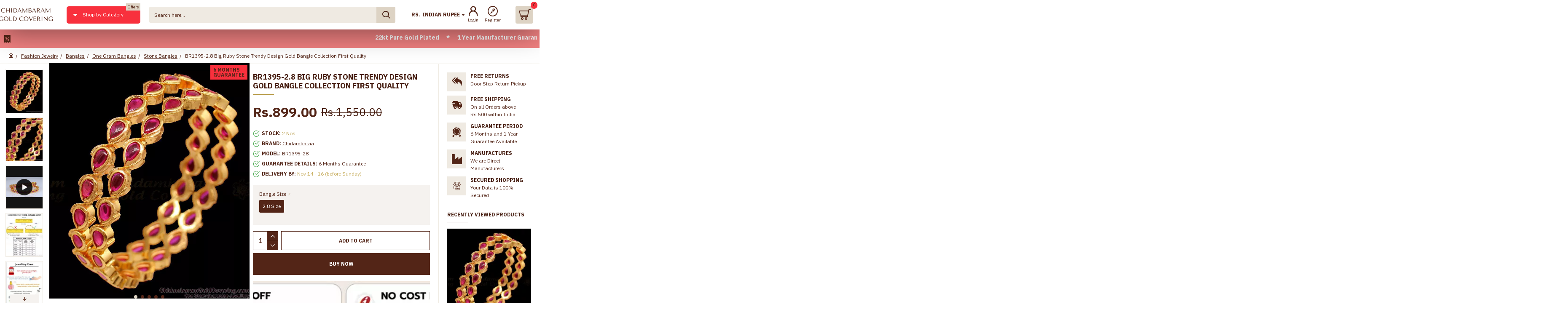

--- FILE ---
content_type: application/javascript
request_url: https://www.chidambaramgoldcovering.com/catalog/view/theme/journal3/assets/5e48464b7b67985908f1caa961a2f39c.js?v=45643a14
body_size: 113009
content:

var $jscomp={scope:{}};$jscomp.defineProperty="function"==typeof Object.defineProperties?Object.defineProperty:function(e,r,p){if(p.get||p.set)throw new TypeError("ES3 does not support getters and setters.");e!=Array.prototype&&e!=Object.prototype&&(e[r]=p.value)};$jscomp.getGlobal=function(e){return"undefined"!=typeof window&&window===e?e:"undefined"!=typeof global&&null!=global?global:e};$jscomp.global=$jscomp.getGlobal(this);$jscomp.SYMBOL_PREFIX="jscomp_symbol_";$jscomp.initSymbol=function(){$jscomp.initSymbol=function(){};$jscomp.global.Symbol||($jscomp.global.Symbol=$jscomp.Symbol)};$jscomp.symbolCounter_=0;$jscomp.Symbol=function(e){return $jscomp.SYMBOL_PREFIX+(e||"")+$jscomp.symbolCounter_++};$jscomp.initSymbolIterator=function(){$jscomp.initSymbol();var e=$jscomp.global.Symbol.iterator;e||(e=$jscomp.global.Symbol.iterator=$jscomp.global.Symbol("iterator"));"function"!=typeof Array.prototype[e]&&$jscomp.defineProperty(Array.prototype,e,{configurable:!0,writable:!0,value:function(){return $jscomp.arrayIterator(this)}});$jscomp.initSymbolIterator=function(){}};$jscomp.arrayIterator=function(e){var r=0;return $jscomp.iteratorPrototype(function(){return r<e.length?{done:!1,value:e[r++]}:{done:!0}})};$jscomp.iteratorPrototype=function(e){$jscomp.initSymbolIterator();e={next:e};e[$jscomp.global.Symbol.iterator]=function(){return this};return e};$jscomp.array=$jscomp.array||{};$jscomp.iteratorFromArray=function(e,r){$jscomp.initSymbolIterator();e instanceof String&&(e+="");var p=0,m={next:function(){if(p<e.length){var u=p++;return{value:r(u,e[u]),done:!1}}m.next=function(){return{done:!0,value:void 0}};return m.next()}};m[Symbol.iterator]=function(){return m};return m};$jscomp.polyfill=function(e,r,p,m){if(r){p=$jscomp.global;e=e.split(".");for(m=0;m<e.length-1;m++){var u=e[m];u in p||(p[u]={});p=p[u]}e=e[e.length-1];m=p[e];r=r(m);r!=m&&null!=r&&$jscomp.defineProperty(p,e,{configurable:!0,writable:!0,value:r})}};$jscomp.polyfill("Array.prototype.keys",function(e){return e?e:function(){return $jscomp.iteratorFromArray(this,function(e){return e})}},"es6-impl","es3");var $jscomp$this=this;(function(e,r){"function"===typeof define&&define.amd?define([],r):"object"===typeof module&&module.exports?module.exports=r():e.anime=r()})(this,function(){function e(a){if(!h.col(a))try{return document.querySelectorAll(a)}catch(c){}}function r(a,c){for(var d=a.length,b=2<=arguments.length?arguments[1]:void 0,f=[],n=0;n<d;n++)if(n in a){var k=a[n];c.call(b,k,n,a)&&f.push(k)}return f}function p(a){return a.reduce(function(a,d){return a.concat(h.arr(d)?p(d):d)},[])}function m(a){if(h.arr(a))return a;h.str(a)&&(a=e(a)||a);return a instanceof NodeList||a instanceof HTMLCollection?[].slice.call(a):[a]}function u(a,c){return a.some(function(a){return a===c})}function C(a){var c={},d;for(d in a)c[d]=a[d];return c}function D(a,c){var d=C(a),b;for(b in a)d[b]=c.hasOwnProperty(b)?c[b]:a[b];return d}function z(a,c){var d=C(a),b;for(b in c)d[b]=h.und(a[b])?c[b]:a[b];return d}function T(a){a=a.replace(/^#?([a-f\d])([a-f\d])([a-f\d])$/i,function(a,c,d,k){return c+c+d+d+k+k});var c=/^#?([a-f\d]{2})([a-f\d]{2})([a-f\d]{2})$/i.exec(a);a=parseInt(c[1],16);var d=parseInt(c[2],16),c=parseInt(c[3],16);return"rgba("+a+","+d+","+c+",1)"}function U(a){function c(a,c,b){0>b&&(b+=1);1<b&&--b;return b<1/6?a+6*(c-a)*b:.5>b?c:b<2/3?a+(c-a)*(2/3-b)*6:a}var d=/hsl\((\d+),\s*([\d.]+)%,\s*([\d.]+)%\)/g.exec(a)||/hsla\((\d+),\s*([\d.]+)%,\s*([\d.]+)%,\s*([\d.]+)\)/g.exec(a);a=parseInt(d[1])/360;var b=parseInt(d[2])/100,f=parseInt(d[3])/100,d=d[4]||1;if(0==b)f=b=a=f;else{var n=.5>f?f*(1+b):f+b-f*b,k=2*f-n,f=c(k,n,a+1/3),b=c(k,n,a);a=c(k,n,a-1/3)}return"rgba("+
255*f+","+255*b+","+255*a+","+d+")"}function y(a){if(a=/([\+\-]?[0-9#\.]+)(%|px|pt|em|rem|in|cm|mm|ex|ch|pc|vw|vh|vmin|vmax|deg|rad|turn)?$/.exec(a))return a[2]}function V(a){if(-1<a.indexOf("translate")||"perspective"===a)return"px";if(-1<a.indexOf("rotate")||-1<a.indexOf("skew"))return"deg"}function I(a,c){return h.fnc(a)?a(c.target,c.id,c.total):a}function E(a,c){if(c in a.style)return getComputedStyle(a).getPropertyValue(c.replace(/([a-z])([A-Z])/g,"$1-$2").toLowerCase())||"0"}function J(a,c){if(h.dom(a)&&u(W,c))return"transform";if(h.dom(a)&&(a.getAttribute(c)||h.svg(a)&&a[c]))return"attribute";if(h.dom(a)&&"transform"!==c&&E(a,c))return"css";if(null!=a[c])return"object"}function X(a,c){var d=V(c),d=-1<c.indexOf("scale")?1:0+d;a=a.style.transform;if(!a)return d;for(var b=[],f=[],n=[],k=/(\w+)\((.+?)\)/g;b=k.exec(a);)f.push(b[1]),n.push(b[2]);a=r(n,function(a,b){return f[b]===c});return a.length?a[0]:d}function K(a,c){switch(J(a,c)){case"transform":return X(a,c);case"css":return E(a,c);case"attribute":return a.getAttribute(c)}return a[c]||0}function L(a,c){var d=/^(\*=|\+=|-=)/.exec(a);if(!d)return a;var b=y(a)||0;c=parseFloat(c);a=parseFloat(a.replace(d[0],""));switch(d[0][0]){case"+":return c+a+b;case"-":return c-a+b;case"*":return c*a+b}}function F(a,c){return Math.sqrt(Math.pow(c.x-a.x,2)+Math.pow(c.y-a.y,2))}function M(a){a=a.points;for(var c=0,d,b=0;b<a.numberOfItems;b++){var f=a.getItem(b);0<b&&(c+=F(d,f));d=f}return c}function N(a){if(a.getTotalLength)return a.getTotalLength();switch(a.tagName.toLowerCase()){case"circle":return 2*Math.PI*a.getAttribute("r");case"rect":return 2*a.getAttribute("width")+2*a.getAttribute("height");case"line":return F({x:a.getAttribute("x1"),y:a.getAttribute("y1")},{x:a.getAttribute("x2"),y:a.getAttribute("y2")});case"polyline":return M(a);case"polygon":var c=a.points;return M(a)+F(c.getItem(c.numberOfItems-1),c.getItem(0))}}function Y(a,c){function d(b){b=void 0===b?0:b;return a.el.getPointAtLength(1<=c+b?c+b:0)}var b=d(),f=d(-1),n=d(1);switch(a.property){case"x":return b.x;case"y":return b.y;case"angle":return 180*Math.atan2(n.y-f.y,n.x-f.x)/Math.PI}}function O(a,c){var d=/-?\d*\.?\d+/g,b;b=h.pth(a)?a.totalLength:a;if(h.col(b))if(h.rgb(b)){var f=/rgb\((\d+,\s*[\d]+,\s*[\d]+)\)/g.exec(b);b=f?"rgba("+f[1]+",1)":b}else b=h.hex(b)?T(b):h.hsl(b)?U(b):void 0;else f=(f=y(b))?b.substr(0,b.length-f.length):b,b=c&&!/\s/g.test(b)?f+c:f;b+="";return{original:b,numbers:b.match(d)?b.match(d).map(Number):[0],strings:h.str(a)||c?b.split(d):[]}}function P(a){a=a?p(h.arr(a)?a.map(m):m(a)):[];return r(a,function(a,d,b){return b.indexOf(a)===d})}function Z(a){var c=P(a);return c.map(function(a,b){return{target:a,id:b,total:c.length}})}function aa(a,c){var d=C(c);if(h.arr(a)){var b=a.length;2!==b||h.obj(a[0])?h.fnc(c.duration)||(d.duration=c.duration/b):a={value:a}}return m(a).map(function(a,b){b=b?0:c.delay;a=h.obj(a)&&!h.pth(a)?a:{value:a};h.und(a.delay)&&(a.delay=b);return a}).map(function(a){return z(a,d)})}function ba(a,c){var d={},b;for(b in a){var f=I(a[b],c);h.arr(f)&&(f=f.map(function(a){return I(a,c)}),1===f.length&&(f=f[0]));d[b]=f}d.duration=parseFloat(d.duration);d.delay=parseFloat(d.delay);return d}function ca(a){return h.arr(a)?A.apply(this,a):Q[a]}function da(a,c){var d;return a.tweens.map(function(b){b=ba(b,c);var f=b.value,e=K(c.target,a.name),k=d?d.to.original:e,k=h.arr(f)?f[0]:k,w=L(h.arr(f)?f[1]:f,k),e=y(w)||y(k)||y(e);b.from=O(k,e);b.to=O(w,e);b.start=d?d.end:a.offset;b.end=b.start+b.delay+b.duration;b.easing=ca(b.easing);b.elasticity=(1E3-Math.min(Math.max(b.elasticity,1),999))/1E3;b.isPath=h.pth(f);b.isColor=h.col(b.from.original);b.isColor&&(b.round=1);return d=b})}function ea(a,c){return r(p(a.map(function(a){return c.map(function(b){var c=J(a.target,b.name);if(c){var d=da(b,a);b={type:c,property:b.name,animatable:a,tweens:d,duration:d[d.length-1].end,delay:d[0].delay}}else b=void 0;return b})})),function(a){return!h.und(a)})}function R(a,c,d,b){var f="delay"===a;return c.length?(f?Math.min:Math.max).apply(Math,c.map(function(b){return b[a]})):f?b.delay:d.offset+b.delay+
b.duration}function fa(a){var c=D(ga,a),d=D(S,a),b=Z(a.targets),f=[],e=z(c,d),k;for(k in a)e.hasOwnProperty(k)||"targets"===k||f.push({name:k,offset:e.offset,tweens:aa(a[k],d)});a=ea(b,f);return z(c,{children:[],animatables:b,animations:a,duration:R("duration",a,c,d),delay:R("delay",a,c,d)})}function q(a){function c(){return window.Promise&&new Promise(function(a){return p=a})}function d(a){return g.reversed?g.duration-a:a}function b(a){for(var b=0,c={},d=g.animations,f=d.length;b<f;){var e=d[b],k=e.animatable,h=e.tweens,n=h.length-1,l=h[n];n&&(l=r(h,function(b){return a<b.end})[0]||l);for(var h=Math.min(Math.max(a-l.start-l.delay,0),l.duration)/l.duration,w=isNaN(h)?1:l.easing(h,l.elasticity),h=l.to.strings,p=l.round,n=[],m=void 0,m=l.to.numbers.length,t=0;t<m;t++){var x=void 0,x=l.to.numbers[t],q=l.from.numbers[t],x=l.isPath?Y(l.value,w*x):q+w*(x-q);p&&(l.isColor&&2<t||(x=Math.round(x*p)/p));n.push(x)}if(l=h.length)for(m=h[0],w=0;w<l;w++)p=h[w+1],t=n[w],isNaN(t)||(m=p?m+(t+p):m+(t+" "));else m=n[0];ha[e.type](k.target,e.property,m,c,k.id);e.currentValue=m;b++}if(b=Object.keys(c).length)for(d=0;d<b;d++)H||(H=E(document.body,"transform")?"transform":"-webkit-transform"),g.animatables[d].target.style[H]=c[d].join(" ");g.currentTime=a;g.progress=a/g.duration*100}function f(a){if(g[a])g[a](g)}function e(){g.remaining&&!0!==g.remaining&&g.remaining--}function k(a){var k=g.duration,n=g.offset,w=n+g.delay,r=g.currentTime,x=g.reversed,q=d(a);if(g.children.length){var u=g.children,v=u.length;if(q>=g.currentTime)for(var G=0;G<v;G++)u[G].seek(q);else for(;v--;)u[v].seek(q)}if(q>=w||!k)g.began||(g.began=!0,f("begin")),f("run");if(q>n&&q<k)b(q);else if(q<=n&&0!==r&&(b(0),x&&e()),q>=k&&r!==k||!k)b(k),x||e();f("update");a>=k&&(g.remaining?(t=h,"alternate"===g.direction&&(g.reversed=!g.reversed)):(g.pause(),g.completed||(g.completed=!0,f("complete"),"Promise"in window&&(p(),m=c()))),l=0)}a=void 0===a?{}:a;var h,t,l=0,p=null,m=c(),g=fa(a);g.reset=function(){var a=g.direction,c=g.loop;g.currentTime=0;g.progress=0;g.paused=!0;g.began=!1;g.completed=!1;g.reversed="reverse"===a;g.remaining="alternate"===a&&1===c?2:c;b(0);for(a=g.children.length;a--;)g.children[a].reset()};g.tick=function(a){h=a;t||(t=h);k((l+h-t)*q.speed)};g.seek=function(a){k(d(a))};g.pause=function(){var a=v.indexOf(g);-1<a&&v.splice(a,1);g.paused=!0};g.play=function(){g.paused&&(g.paused=!1,t=0,l=d(g.currentTime),v.push(g),B||ia())};g.reverse=function(){g.reversed=!g.reversed;t=0;l=d(g.currentTime)};g.restart=function(){g.pause();g.reset();g.play()};g.finished=m;g.reset();g.autoplay&&g.play();return g}var ga={update:void 0,begin:void 0,run:void 0,complete:void 0,loop:1,direction:"normal",autoplay:!0,offset:0},S={duration:1E3,delay:0,easing:"easeOutElastic",elasticity:500,round:0},W="translateX translateY translateZ rotate rotateX rotateY rotateZ scale scaleX scaleY scaleZ skewX skewY perspective".split(" "),H,h={arr:function(a){return Array.isArray(a)},obj:function(a){return-1<Object.prototype.toString.call(a).indexOf("Object")},pth:function(a){return h.obj(a)&&a.hasOwnProperty("totalLength")},svg:function(a){return a instanceof SVGElement},dom:function(a){return a.nodeType||h.svg(a)},str:function(a){return"string"===typeof a},fnc:function(a){return"function"===typeof a},und:function(a){return"undefined"===typeof a},hex:function(a){return/(^#[0-9A-F]{6}$)|(^#[0-9A-F]{3}$)/i.test(a)},rgb:function(a){return/^rgb/.test(a)},hsl:function(a){return/^hsl/.test(a)},col:function(a){return h.hex(a)||h.rgb(a)||h.hsl(a)}},A=function(){function a(a,d,b){return(((1-3*b+3*d)*a+(3*b-6*d))*a+3*d)*a}return function(c,d,b,f){if(0<=c&&1>=c&&0<=b&&1>=b){var e=new Float32Array(11);if(c!==d||b!==f)for(var k=0;11>k;++k)e[k]=a(.1*k,c,b);return function(k){if(c===d&&b===f)return k;if(0===k)return 0;if(1===k)return 1;for(var h=0,l=1;10!==l&&e[l]<=k;++l)h+=.1;--l;var l=h+(k-e[l])/(e[l+1]-e[l])*.1,n=3*(1-3*b+3*c)*l*l+2*(3*b-6*c)*l+3*c;if(.001<=n){for(h=0;4>h;++h){n=3*(1-3*b+3*c)*l*l+2*(3*b-6*c)*l+3*c;if(0===n)break;var m=a(l,c,b)-k,l=l-m/n}k=l}else if(0===n)k=l;else{var l=h,h=h+.1,g=0;do m=l+(h-l)/2,n=a(m,c,b)-k,0<n?h=m:l=m;while(1e-7<Math.abs(n)&&10>++g);k=m}return a(k,d,f)}}}}(),Q=function(){function a(a,b){return 0===a||1===a?a:-Math.pow(2,10*(a-1))*Math.sin(2*(a-1-b/(2*Math.PI)*Math.asin(1))*Math.PI/b)}var c="Quad Cubic Quart Quint Sine Expo Circ Back Elastic".split(" "),d={In:[[.55,.085,.68,.53],[.55,.055,.675,.19],[.895,.03,.685,.22],[.755,.05,.855,.06],[.47,0,.745,.715],[.95,.05,.795,.035],[.6,.04,.98,.335],[.6,-.28,.735,.045],a],Out:[[.25,.46,.45,.94],[.215,.61,.355,1],[.165,.84,.44,1],[.23,1,.32,1],[.39,.575,.565,1],[.19,1,.22,1],[.075,.82,.165,1],[.175,.885,.32,1.275],function(b,c){return 1-a(1-b,c)}],InOut:[[.455,.03,.515,.955],[.645,.045,.355,1],[.77,0,.175,1],[.86,0,.07,1],[.445,.05,.55,.95],[1,0,0,1],[.785,.135,.15,.86],[.68,-.55,.265,1.55],function(b,c){return.5>b?a(2*b,c)/2:1-a(-2*b+2,c)/2}]},b={linear:A(.25,.25,.75,.75)},f={},e;for(e in d)f.type=e,d[f.type].forEach(function(a){return function(d,f){b["ease"+a.type+c[f]]=h.fnc(d)?d:A.apply($jscomp$this,d)}}(f)),f={type:f.type};return b}(),ha={css:function(a,c,d){return a.style[c]=d},attribute:function(a,c,d){return a.setAttribute(c,d)},object:function(a,c,d){return a[c]=d},transform:function(a,c,d,b,f){b[f]||(b[f]=[]);b[f].push(c+"("+d+")")}},v=[],B=0,ia=function(){function a(){B=requestAnimationFrame(c)}function c(c){var b=v.length;if(b){for(var d=0;d<b;)v[d]&&v[d].tick(c),d++;a()}else cancelAnimationFrame(B),B=0}return a}();q.version="2.2.0";q.speed=1;q.running=v;q.remove=function(a){a=P(a);for(var c=v.length;c--;)for(var d=v[c],b=d.animations,f=b.length;f--;)u(a,b[f].animatable.target)&&(b.splice(f,1),b.length||d.pause())};q.getValue=K;q.path=function(a,c){var d=h.str(a)?e(a)[0]:a,b=c||100;return function(a){return{el:d,property:a,totalLength:N(d)*(b/100)}}};q.setDashoffset=function(a){var c=N(a);a.setAttribute("stroke-dasharray",c);return c};q.bezier=A;q.easings=Q;q.timeline=function(a){var c=q(a);c.pause();c.duration=0;c.add=function(d){c.children.forEach(function(a){a.began=!0;a.completed=!0});m(d).forEach(function(b){var d=z(b,D(S,a||{}));d.targets=d.targets||a.targets;b=c.duration;var e=d.offset;d.autoplay=!1;d.direction=c.direction;d.offset=h.und(e)?b:L(e,b);c.began=!0;c.completed=!0;c.seek(d.offset);d=q(d);d.began=!0;d.completed=!0;d.duration>b&&(c.duration=d.duration);c.children.push(d)});c.seek(0);c.reset();c.autoplay&&c.restart();return c};return c};q.random=function(a,c){return Math.floor(Math.random()*(c-a+1))+a};return q});
!function(t,n){"object"==typeof exports&&"undefined"!=typeof module?module.exports=n():"function"==typeof define&&define.amd?define(n):(t=t||self).LazyLoad=n()}(this,(function(){"use strict";function t(){return(t=Object.assign||function(t){for(var n=1;n<arguments.length;n++){var e=arguments[n];for(var i in e)Object.prototype.hasOwnProperty.call(e,i)&&(t[i]=e[i])}return t}).apply(this,arguments)}var n="undefined"!=typeof window,e=n&&!("onscroll"in window)||"undefined"!=typeof navigator&&/(gle|ing|ro)bot|crawl|spider/i.test(navigator.userAgent),i=n&&"IntersectionObserver"in window,a=n&&"classList"in document.createElement("p"),o=n&&window.devicePixelRatio>1,r={elements_selector:"IMG",container:e||n?document:null,threshold:300,thresholds:null,data_src:"src",data_srcset:"srcset",data_sizes:"sizes",data_bg:"bg",data_bg_hidpi:"bg-hidpi",data_bg_multi:"bg-multi",data_bg_multi_hidpi:"bg-multi-hidpi",data_poster:"poster",class_applied:"applied",class_loading:"loading",class_loaded:"loaded",class_error:"error",unobserve_completed:!0,unobserve_entered:!1,cancel_on_exit:!1,callback_enter:null,callback_exit:null,callback_applied:null,callback_loading:null,callback_loaded:null,callback_error:null,callback_finish:null,callback_cancel:null,use_native:!1},c=function(n){return t({},r,n)},l=function(t,n){var e,i=new t(n);try{e=new CustomEvent("LazyLoad::Initialized",{detail:{instance:i}})}catch(t){(e=document.createEvent("CustomEvent")).initCustomEvent("LazyLoad::Initialized",!1,!1,{instance:i})}window.dispatchEvent(e)},s=function(t,n){return t.getAttribute("data-"+n)},u=function(t,n,e){var i="data-"+n;null!==e?t.setAttribute(i,e):t.removeAttribute(i)},d=function(t){return s(t,"ll-status")},f=function(t,n){return u(t,"ll-status",n)},_=function(t){return f(t,null)},g=function(t){return null===d(t)},v=function(t){return"native"===d(t)},b=function(t,n,e,i){t&&(void 0===i?void 0===e?t(n):t(n,e):t(n,e,i))},p=function(t,n){a?t.classList.add(n):t.className+=(t.className?" ":"")+n},h=function(t,n){a?t.classList.remove(n):t.className=t.className.replace(new RegExp("(^|\\s+)"+n+"(\\s+|$)")," ").replace(/^\s+/,"").replace(/\s+$/,"")},m=function(t){return t.llTempImage},E=function(t,n){if(n){var e=n._observer;e&&e.unobserve(t)}},I=function(t,n){t&&(t.loadingCount+=n)},A=function(t,n){t&&(t.toLoadCount=n)},L=function(t){for(var n,e=[],i=0;n=t.children[i];i+=1)"SOURCE"===n.tagName&&e.push(n);return e},y=function(t,n,e){e&&t.setAttribute(n,e)},w=function(t,n){t.removeAttribute(n)},k=function(t){return!!t.llOriginalAttrs},z=function(t){if(!k(t)){var n={};n.src=t.getAttribute("src"),n.srcset=t.getAttribute("srcset"),n.sizes=t.getAttribute("sizes"),t.llOriginalAttrs=n}},O=function(t){if(k(t)){var n=t.llOriginalAttrs;y(t,"src",n.src),y(t,"srcset",n.srcset),y(t,"sizes",n.sizes)}},C=function(t,n){y(t,"sizes",s(t,n.data_sizes)),y(t,"srcset",s(t,n.data_srcset)),y(t,"src",s(t,n.data_src))},M=function(t){w(t,"src"),w(t,"srcset"),w(t,"sizes")},N=function(t,n){var e=t.parentNode;e&&"PICTURE"===e.tagName&&L(e).forEach(n)},x=function(t,n){L(t).forEach(n)},R={IMG:function(t,n){N(t,(function(t){z(t),C(t,n)})),z(t),C(t,n)},IFRAME:function(t,n){y(t,"src",s(t,n.data_src))},VIDEO:function(t,n){x(t,(function(t){y(t,"src",s(t,n.data_src))})),y(t,"poster",s(t,n.data_poster)),y(t,"src",s(t,n.data_src)),t.load()}},G=function(t,n){var e=R[t.tagName];e&&e(t,n)},T=function(t,n,e){I(e,1),p(t,n.class_loading),f(t,"loading"),b(n.callback_loading,t,e)},D={IMG:function(t,n){u(t,n.data_src,null),u(t,n.data_srcset,null),u(t,n.data_sizes,null),N(t,(function(t){u(t,n.data_srcset,null),u(t,n.data_sizes,null)}))},IFRAME:function(t,n){u(t,n.data_src,null)},VIDEO:function(t,n){u(t,n.data_src,null),u(t,n.data_poster,null),x(t,(function(t){u(t,n.data_src,null)}))}},F=function(t,n){u(t,n.data_bg_multi,null),u(t,n.data_bg_multi_hidpi,null)},V=function(t,n){var e=D[t.tagName];e?e(t,n):function(t,n){u(t,n.data_bg,null),u(t,n.data_bg_hidpi,null)}(t,n)},j=["IMG","IFRAME","VIDEO"],P=function(t,n){!n||function(t){return t.loadingCount>0}(n)||function(t){return t.toLoadCount>0}(n)||b(t.callback_finish,n)},S=function(t,n,e){t.addEventListener(n,e),t.llEvLisnrs[n]=e},U=function(t,n,e){t.removeEventListener(n,e)},$=function(t){return!!t.llEvLisnrs},q=function(t){if($(t)){var n=t.llEvLisnrs;for(var e in n){var i=n[e];U(t,e,i)}delete t.llEvLisnrs}},H=function(t,n,e){!function(t){delete t.llTempImage}(t),I(e,-1),function(t){t&&(t.toLoadCount-=1)}(e),h(t,n.class_loading),n.unobserve_completed&&E(t,e)},B=function(t,n,e){var i=m(t)||t;$(i)||function(t,n,e){$(t)||(t.llEvLisnrs={});var i="VIDEO"===t.tagName?"loadeddata":"load";S(t,i,n),S(t,"error",e)}(i,(function(a){!function(t,n,e,i){var a=v(n);H(n,e,i),p(n,e.class_loaded),f(n,"loaded"),V(n,e),b(e.callback_loaded,n,i),a||P(e,i)}(0,t,n,e),q(i)}),(function(a){!function(t,n,e,i){var a=v(n);H(n,e,i),p(n,e.class_error),f(n,"error"),b(e.callback_error,n,i),a||P(e,i)}(0,t,n,e),q(i)}))},J=function(t,n,e){!function(t){t.llTempImage=document.createElement("IMG")}(t),B(t,n,e),function(t,n,e){var i=s(t,n.data_bg),a=s(t,n.data_bg_hidpi),r=o&&a?a:i;r&&(t.style.backgroundImage='url("'.concat(r,'")'),m(t).setAttribute("src",r),T(t,n,e))}(t,n,e),function(t,n,e){var i=s(t,n.data_bg_multi),a=s(t,n.data_bg_multi_hidpi),r=o&&a?a:i;r&&(t.style.backgroundImage=r,function(t,n,e){p(t,n.class_applied),f(t,"applied"),F(t,n),n.unobserve_completed&&E(t,n),b(n.callback_applied,t,e)}(t,n,e))}(t,n,e)},K=function(t,n,e){!function(t){return j.indexOf(t.tagName)>-1}(t)?J(t,n,e):function(t,n,e){B(t,n,e),G(t,n),T(t,n,e)}(t,n,e)},Q=["IMG","IFRAME"],W=function(t){return t.use_native&&"loading"in HTMLImageElement.prototype},X=function(t,n,e){t.forEach((function(t){return function(t){return t.isIntersecting||t.intersectionRatio>0}(t)?function(t,n,e,i){b(e.callback_enter,t,n,i),function(t,n,e){n.unobserve_entered&&E(t,e)}(t,e,i),function(t){return!g(t)}(t)||K(t,e,i)}(t.target,t,n,e):function(t,n,e,i){g(t)||(function(t,n,e,i){e.cancel_on_exit&&function(t){return"loading"===d(t)}(t)&&"IMG"===t.tagName&&(q(t),function(t){N(t,(function(t){M(t)})),M(t)}(t),function(t){N(t,(function(t){O(t)})),O(t)}(t),h(t,e.class_loading),I(i,-1),_(t),b(e.callback_cancel,t,n,i))}(t,n,e,i),b(e.callback_exit,t,n,i))}(t.target,t,n,e)}))},Y=function(t){return Array.prototype.slice.call(t)},Z=function(t){return t.container.querySelectorAll(t.elements_selector)},tt=function(t){return function(t){return"error"===d(t)}(t)},nt=function(t,n){return function(t){return Y(t).filter(g)}(t||Z(n))},et=function(t,e){var a=c(t);this._settings=a,this.loadingCount=0,function(t,n){i&&!W(t)&&(n._observer=new IntersectionObserver((function(e){X(e,t,n)}),function(t){return{root:t.container===document?null:t.container,rootMargin:t.thresholds||t.threshold+"px"}}(t)))}(a,this),function(t,e){n&&window.addEventListener("online",(function(){!function(t,n){var e;(e=Z(t),Y(e).filter(tt)).forEach((function(n){h(n,t.class_error),_(n)})),n.update()}(t,e)}))}(a,this),this.update(e)};return et.prototype={update:function(t){var n,a,o=this._settings,r=nt(t,o);A(this,r.length),!e&&i?W(o)?function(t,n,e){t.forEach((function(t){-1!==Q.indexOf(t.tagName)&&(t.setAttribute("loading","lazy"),function(t,n,e){B(t,n,e),G(t,n),V(t,n),f(t,"native")}(t,n,e))})),A(e,0)}(r,o,this):(a=r,function(t){t.disconnect()}(n=this._observer),function(t,n){n.forEach((function(n){t.observe(n)}))}(n,a)):this.loadAll(r)},destroy:function(){this._observer&&this._observer.disconnect(),Z(this._settings).forEach((function(t){delete t.llOriginalAttrs})),delete this._observer,delete this._settings,delete this.loadingCount,delete this.toLoadCount},loadAll:function(t){var n=this,e=this._settings;nt(t,e).forEach((function(t){K(t,e,n)}))}},et.load=function(t,n){var e=c(n);K(t,e)},et.resetStatus=function(t){_(t)},n&&function(t,n){if(n)if(n.length)for(var e,i=0;e=n[i];i+=1)l(t,e);else l(t,n)}(et,window.lazyLoadOptions),et}));
!function(e){if("object"==typeof exports&&"undefined"!=typeof module)module.exports=e();else if("function"==typeof define&&define.amd)define([],e);else{var n;"undefined"!=typeof window?n=window:"undefined"!=typeof global?n=global:"undefined"!=typeof self&&(n=self),n.Countdown=e()}}(function(){var define,module,exports;return function e(t,n,r){function s(o,u){if(!n[o]){if(!t[o]){var a=typeof require=="function"&&require;if(!u&&a)return a(o,!0);if(i)return i(o,!0);var f=new Error("Cannot find module '"+o+"'");throw f.code="MODULE_NOT_FOUND",f}var l=n[o]={exports:{}};t[o][0].call(l.exports,function(e){var n=t[o][1][e];return s(n?n:e)},l,l.exports,e,t,n,r)}return n[o].exports}var i=typeof require=="function"&&require;for(var o=0;o<r.length;o++)s(r[o]);return s}({1:[function(require,module,exports){var defaultOptions={date:"June 7, 2087 15:03:25",refresh:1e3,offset:0,onEnd:function(){return},render:function(date){this.el.innerHTML=date.years+" years, "+date.days+" days, "+this.leadingZeros(date.hours)+" hours, "+this.leadingZeros(date.min)+" min and "+this.leadingZeros(date.sec)+" sec"}};var Countdown=function(el,options){this.el=el;this.options={};this.interval=false;this.mergeOptions=function(options){for(var i in defaultOptions){if(defaultOptions.hasOwnProperty(i)){this.options[i]=typeof options[i]!=="undefined"?options[i]:defaultOptions[i];if(i==="date"&&typeof this.options.date!=="object"){this.options.date=new Date(this.options.date)}if(typeof this.options[i]==="function"){this.options[i]=this.options[i].bind(this)}}}if(typeof this.options.date!=="object"){this.options.date=new Date(this.options.date)}}.bind(this);this.mergeOptions(options);this.getDiffDate=function(){var diff=(this.options.date.getTime()-Date.now()+this.options.offset)/1e3;var dateData={years:0,days:0,hours:0,min:0,sec:0,millisec:0};if(diff<=0){if(this.interval){this.stop();this.options.onEnd()}return dateData}if(diff>=365.25*86400){dateData.years=Math.floor(diff/(365.25*86400));diff-=dateData.years*365.25*86400}if(diff>=86400){dateData.days=Math.floor(diff/86400);diff-=dateData.days*86400}if(diff>=3600){dateData.hours=Math.floor(diff/3600);diff-=dateData.hours*3600}if(diff>=60){dateData.min=Math.floor(diff/60);diff-=dateData.min*60}dateData.sec=Math.round(diff);dateData.millisec=diff%1*1e3;return dateData}.bind(this);this.leadingZeros=function(num,length){length=length||2;num=String(num);if(num.length>length){return num}return(Array(length+1).join("0")+num).substr(-length)};this.update=function(newDate){if(typeof newDate!=="object"){newDate=new Date(newDate)}this.options.date=newDate;this.render();return this}.bind(this);this.stop=function(){if(this.interval){clearInterval(this.interval);this.interval=false}return this}.bind(this);this.render=function(){this.options.render(this.getDiffDate());return this}.bind(this);this.start=function(){if(this.interval){return}this.render();if(this.options.refresh){this.interval=setInterval(this.render,this.options.refresh)}return this}.bind(this);this.updateOffset=function(offset){this.options.offset=offset;return this}.bind(this);this.restart=function(options){this.mergeOptions(options);this.interval=false;this.start();return this}.bind(this);this.start()};module.exports=Countdown},{}],2:[function(require,module,exports){var Countdown=require("./countdown.js");var NAME="countdown";var DATA_ATTR="date";jQuery.fn.countdown=function(options){return $.each(this,function(i,el){var $el=$(el);if(!$el.data(NAME)){if($el.data(DATA_ATTR)){options.date=$el.data(DATA_ATTR)}$el.data(NAME,new Countdown(el,options))}})};module.exports=Countdown},{"./countdown.js":1}]},{},[2])(2)});
!function(a,b){"function"==typeof define&&define.amd?define("typeahead.js",["jquery"],function(a){return b(a)}):"object"==typeof exports?module.exports=b(require("jquery")):b(jQuery)}(this,function(a){var b=function(){"use strict";return{isMsie:function(){return/(msie|trident)/i.test(navigator.userAgent)?navigator.userAgent.match(/(msie |rv:)(\d+(.\d+)?)/i)[2]:!1},isBlankString:function(a){return!a||/^\s*$/.test(a)},escapeRegExChars:function(a){return a.replace(/[\-\[\]\/\{\}\(\)\*\+\?\.\\\^\$\|]/g,"\\$&")},isString:function(a){return"string"==typeof a},isNumber:function(a){return"number"==typeof a},isArray:a.isArray,isFunction:a.isFunction,isObject:a.isPlainObject,isUndefined:function(a){return"undefined"==typeof a},isElement:function(a){return!(!a||1!==a.nodeType)},isJQuery:function(b){return b instanceof a},toStr:function(a){return b.isUndefined(a)||null===a?"":a+""},bind:a.proxy,each:function(b,c){function d(a,b){return c(b,a)}a.each(b,d)},map:a.map,filter:a.grep,every:function(b,c){var d=!0;return b?(a.each(b,function(a,e){return(d=c.call(null,e,a,b))?void 0:!1}),!!d):d},some:function(b,c){var d=!1;return b?(a.each(b,function(a,e){return(d=c.call(null,e,a,b))?!1:void 0}),!!d):d},mixin:a.extend,identity:function(a){return a},clone:function(b){return a.extend(!0,{},b)},getIdGenerator:function(){var a=0;return function(){return a++}},templatify:function(b){function c(){return String(b)}return a.isFunction(b)?b:c},defer:function(a){setTimeout(a,0)},debounce:function(a,b,c){var d,e;return function(){var f,g,h=this,i=arguments;return f=function(){d=null,c||(e=a.apply(h,i))},g=c&&!d,clearTimeout(d),d=setTimeout(f,b),g&&(e=a.apply(h,i)),e}},throttle:function(a,b){var c,d,e,f,g,h;return g=0,h=function(){g=new Date,e=null,f=a.apply(c,d)},function(){var i=new Date,j=b-(i-g);return c=this,d=arguments,0>=j?(clearTimeout(e),e=null,g=i,f=a.apply(c,d)):e||(e=setTimeout(h,j)),f}},stringify:function(a){return b.isString(a)?a:JSON.stringify(a)},noop:function(){}}}(),c=function(){"use strict";function a(a){var g,h;return h=b.mixin({},f,a),g={css:e(),classes:h,html:c(h),selectors:d(h)},{css:g.css,html:g.html,classes:g.classes,selectors:g.selectors,mixin:function(a){b.mixin(a,g)}}}function c(a){return{wrapper:'<span class="'+a.wrapper+'"></span>',menu:'<div class="'+a.menu+'"></div>'}}function d(a){var c={};return b.each(a,function(a,b){c[b]="."+a}),c}function e(){var a={wrapper:{position:"relative",display:"inline-block"},hint:{position:"absolute",top:"0",left:"0",borderColor:"transparent",boxShadow:"none",opacity:"1"},input:{position:"relative",verticalAlign:"top",backgroundColor:"transparent"},inputWithNoHint:{position:"relative",verticalAlign:"top"},menu:{position:"absolute",top:"100%",left:"0",zIndex:"100",display:"none"},ltr:{left:"0",right:"auto"},rtl:{left:"auto",right:" 0"}};return b.isMsie()&&b.mixin(a.input,{backgroundImage:"url([data-uri])"}),a}var f={wrapper:"twitter-typeahead",input:"tt-input",hint:"tt-hint",menu:"tt-menu",dataset:"tt-dataset",suggestion:"tt-suggestion",selectable:"tt-selectable",empty:"tt-empty",open:"tt-open",cursor:"tt-cursor",highlight:"tt-highlight"};return a}(),d=function(){"use strict";function c(b){b&&b.el||a.error("EventBus initialized without el"),this.$el=a(b.el)}var d,e;return d="typeahead:",e={render:"rendered",cursorchange:"cursorchanged",select:"selected",autocomplete:"autocompleted"},b.mixin(c.prototype,{_trigger:function(b,c){var e;return e=a.Event(d+b),(c=c||[]).unshift(e),this.$el.trigger.apply(this.$el,c),e},before:function(a){var b,c;return b=[].slice.call(arguments,1),c=this._trigger("before"+a,b),c.isDefaultPrevented()},trigger:function(a){var b;this._trigger(a,[].slice.call(arguments,1)),(b=e[a])&&this._trigger(b,[].slice.call(arguments,1))}}),c}(),e=function(){"use strict";function a(a,b,c,d){var e;if(!c)return this;for(b=b.split(i),c=d?h(c,d):c,this._callbacks=this._callbacks||{};e=b.shift();)this._callbacks[e]=this._callbacks[e]||{sync:[],async:[]},this._callbacks[e][a].push(c);return this}function b(b,c,d){return a.call(this,"async",b,c,d)}function c(b,c,d){return a.call(this,"sync",b,c,d)}function d(a){var b;if(!this._callbacks)return this;for(a=a.split(i);b=a.shift();)delete this._callbacks[b];return this}function e(a){var b,c,d,e,g;if(!this._callbacks)return this;for(a=a.split(i),d=[].slice.call(arguments,1);(b=a.shift())&&(c=this._callbacks[b]);)e=f(c.sync,this,[b].concat(d)),g=f(c.async,this,[b].concat(d)),e()&&j(g);return this}function f(a,b,c){function d(){for(var d,e=0,f=a.length;!d&&f>e;e+=1)d=a[e].apply(b,c)===!1;return!d}return d}function g(){var a;return a=window.setImmediate?function(a){setImmediate(function(){a()})}:function(a){setTimeout(function(){a()},0)}}function h(a,b){return a.bind?a.bind(b):function(){a.apply(b,[].slice.call(arguments,0))}}var i=/\s+/,j=g();return{onSync:c,onAsync:b,off:d,trigger:e}}(),f=function(a){"use strict";function c(a,c,d){for(var e,f=[],g=0,h=a.length;h>g;g++)f.push(b.escapeRegExChars(a[g]));return e=d?"\\b("+f.join("|")+")\\b":"("+f.join("|")+")",c?new RegExp(e):new RegExp(e,"i")}var d={node:null,pattern:null,tagName:"strong",className:null,wordsOnly:!1,caseSensitive:!1};return function(e){function f(b){var c,d,f;return(c=h.exec(b.data))&&(f=a.createElement(e.tagName),e.className&&(f.className=e.className),d=b.splitText(c.index),d.splitText(c[0].length),f.appendChild(d.cloneNode(!0)),b.parentNode.replaceChild(f,d)),!!c}function g(a,b){for(var c,d=3,e=0;e<a.childNodes.length;e++)c=a.childNodes[e],c.nodeType===d?e+=b(c)?1:0:g(c,b)}var h;e=b.mixin({},d,e),e.node&&e.pattern&&(e.pattern=b.isArray(e.pattern)?e.pattern:[e.pattern],h=c(e.pattern,e.caseSensitive,e.wordsOnly),g(e.node,f))}}(window.document),g=function(){"use strict";function c(c,e){c=c||{},c.input||a.error("input is missing"),e.mixin(this),this.$hint=a(c.hint),this.$input=a(c.input),this.query=this.$input.val(),this.queryWhenFocused=this.hasFocus()?this.query:null,this.$overflowHelper=d(this.$input),this._checkLanguageDirection(),0===this.$hint.length&&(this.setHint=this.getHint=this.clearHint=this.clearHintIfInvalid=b.noop)}function d(b){return a('<pre aria-hidden="true"></pre>').css({position:"absolute",visibility:"hidden",whiteSpace:"pre",fontFamily:b.css("font-family"),fontSize:b.css("font-size"),fontStyle:b.css("font-style"),fontVariant:b.css("font-variant"),fontWeight:b.css("font-weight"),wordSpacing:b.css("word-spacing"),letterSpacing:b.css("letter-spacing"),textIndent:b.css("text-indent"),textRendering:b.css("text-rendering"),textTransform:b.css("text-transform")}).insertAfter(b)}function f(a,b){return c.normalizeQuery(a)===c.normalizeQuery(b)}function g(a){return a.altKey||a.ctrlKey||a.metaKey||a.shiftKey}var h;return h={9:"tab",27:"esc",37:"left",39:"right",13:"enter",38:"up",40:"down"},c.normalizeQuery=function(a){return b.toStr(a).replace(/^\s*/g,"").replace(/\s{2,}/g," ")},b.mixin(c.prototype,e,{_onBlur:function(){this.resetInputValue(),this.trigger("blurred")},_onFocus:function(){this.queryWhenFocused=this.query,this.trigger("focused")},_onKeydown:function(a){var b=h[a.which||a.keyCode];this._managePreventDefault(b,a),b&&this._shouldTrigger(b,a)&&this.trigger(b+"Keyed",a)},_onInput:function(){this._setQuery(this.getInputValue()),this.clearHintIfInvalid(),this._checkLanguageDirection()},_managePreventDefault:function(a,b){var c;switch(a){case"up":case"down":c=!g(b);break;default:c=!1}c&&b.preventDefault()},_shouldTrigger:function(a,b){var c;switch(a){case"tab":c=!g(b);break;default:c=!0}return c},_checkLanguageDirection:function(){var a=(this.$input.css("direction")||"ltr").toLowerCase();this.dir!==a&&(this.dir=a,this.$hint.attr("dir",a),this.trigger("langDirChanged",a))},_setQuery:function(a,b){var c,d;c=f(a,this.query),d=c?this.query.length!==a.length:!1,this.query=a,b||c?!b&&d&&this.trigger("whitespaceChanged",this.query):this.trigger("queryChanged",this.query)},bind:function(){var a,c,d,e,f=this;return a=b.bind(this._onBlur,this),c=b.bind(this._onFocus,this),d=b.bind(this._onKeydown,this),e=b.bind(this._onInput,this),this.$input.on("blur.tt",a).on("focus.tt",c).on("keydown.tt",d),!b.isMsie()||b.isMsie()>9?this.$input.on("input.tt",e):this.$input.on("keydown.tt keypress.tt cut.tt paste.tt",function(a){h[a.which||a.keyCode]||b.defer(b.bind(f._onInput,f,a))}),this},focus:function(){this.$input.focus()},blur:function(){this.$input.blur()},getLangDir:function(){return this.dir},getQuery:function(){return this.query||""},setQuery:function(a,b){this.setInputValue(a),this._setQuery(a,b)},hasQueryChangedSinceLastFocus:function(){return this.query!==this.queryWhenFocused},getInputValue:function(){return this.$input.val()},setInputValue:function(a){this.$input.val(a),this.clearHintIfInvalid(),this._checkLanguageDirection()},resetInputValue:function(){this.setInputValue(this.query)},getHint:function(){return this.$hint.val()},setHint:function(a){this.$hint.val(a)},clearHint:function(){this.setHint("")},clearHintIfInvalid:function(){var a,b,c,d;a=this.getInputValue(),b=this.getHint(),c=a!==b&&0===b.indexOf(a),d=""!==a&&c&&!this.hasOverflow(),!d&&this.clearHint()},hasFocus:function(){return this.$input.is(":focus")},hasOverflow:function(){var a=this.$input.width()-2;return this.$overflowHelper.text(this.getInputValue()),this.$overflowHelper.width()>=a},isCursorAtEnd:function(){var a,c,d;return a=this.$input.val().length,c=this.$input[0].selectionStart,b.isNumber(c)?c===a:document.selection?(d=document.selection.createRange(),d.moveStart("character",-a),a===d.text.length):!0},destroy:function(){this.$hint.off(".tt"),this.$input.off(".tt"),this.$overflowHelper.remove(),this.$hint=this.$input=this.$overflowHelper=a("<div>")}}),c}(),h=function(){"use strict";function c(c,e){c=c||{},c.templates=c.templates||{},c.templates.notFound=c.templates.notFound||c.templates.empty,c.source||a.error("missing source"),c.node||a.error("missing node"),c.name&&!h(c.name)&&a.error("invalid dataset name: "+c.name),e.mixin(this),this.highlight=!!c.highlight,this.name=c.name||j(),this.limit=c.limit||5,this.displayFn=d(c.display||c.displayKey),this.templates=g(c.templates,this.displayFn),this.source=c.source.__ttAdapter?c.source.__ttAdapter():c.source,this.async=b.isUndefined(c.async)?this.source.length>2:!!c.async,this._resetLastSuggestion(),this.$el=a(c.node).addClass(this.classes.dataset).addClass(this.classes.dataset+"-"+this.name)}function d(a){function c(b){return b[a]}return a=a||b.stringify,b.isFunction(a)?a:c}function g(c,d){function e(b){return a("<div>").text(d(b))}return{notFound:c.notFound&&b.templatify(c.notFound),pending:c.pending&&b.templatify(c.pending),header:c.header&&b.templatify(c.header),footer:c.footer&&b.templatify(c.footer),suggestion:c.suggestion||e}}function h(a){return/^[_a-zA-Z0-9-]+$/.test(a)}var i,j;return i={val:"tt-selectable-display",obj:"tt-selectable-object"},j=b.getIdGenerator(),c.extractData=function(b){var c=a(b);return c.data(i.obj)?{val:c.data(i.val)||"",obj:c.data(i.obj)||null}:null},b.mixin(c.prototype,e,{_overwrite:function(a,b){b=b||[],b.length?this._renderSuggestions(a,b):this.async&&this.templates.pending?this._renderPending(a):!this.async&&this.templates.notFound?this._renderNotFound(a):this._empty(),this.trigger("rendered",this.name,b,!1)},_append:function(a,b){b=b||[],b.length&&this.$lastSuggestion.length?this._appendSuggestions(a,b):b.length?this._renderSuggestions(a,b):!this.$lastSuggestion.length&&this.templates.notFound&&this._renderNotFound(a),this.trigger("rendered",this.name,b,!0)},_renderSuggestions:function(a,b){var c;c=this._getSuggestionsFragment(a,b),this.$lastSuggestion=c.children().last(),this.$el.html(c).prepend(this._getHeader(a,b)).append(this._getFooter(a,b))},_appendSuggestions:function(a,b){var c,d;c=this._getSuggestionsFragment(a,b),d=c.children().last(),this.$lastSuggestion.after(c),this.$lastSuggestion=d},_renderPending:function(a){var b=this.templates.pending;this._resetLastSuggestion(),b&&this.$el.html(b({query:a,dataset:this.name}))},_renderNotFound:function(a){var b=this.templates.notFound;this._resetLastSuggestion(),b&&this.$el.html(b({query:a,dataset:this.name}))},_empty:function(){this.$el.empty(),this._resetLastSuggestion()},_getSuggestionsFragment:function(c,d){var e,g=this;return e=document.createDocumentFragment(),b.each(d,function(b){var d,f;f=g._injectQuery(c,b),d=a(g.templates.suggestion(f)).data(i.obj,b).data(i.val,g.displayFn(b)).addClass(g.classes.suggestion+" "+g.classes.selectable),e.appendChild(d[0])}),this.highlight&&f({className:this.classes.highlight,node:e,pattern:c}),a(e)},_getFooter:function(a,b){return this.templates.footer?this.templates.footer({query:a,suggestions:b,dataset:this.name}):null},_getHeader:function(a,b){return this.templates.header?this.templates.header({query:a,suggestions:b,dataset:this.name}):null},_resetLastSuggestion:function(){this.$lastSuggestion=a()},_injectQuery:function(a,c){return b.isObject(c)?b.mixin({_query:a},c):c},update:function(b){function c(a){g||(g=!0,a=(a||[]).slice(0,e.limit),h=a.length,e._overwrite(b,a),h<e.limit&&e.async&&e.trigger("asyncRequested",b))}function d(c){c=c||[],!f&&h<e.limit&&(e.cancel=a.noop,h+=c.length,e._append(b,c.slice(0,e.limit-h)),e.async&&e.trigger("asyncReceived",b))}var e=this,f=!1,g=!1,h=0;this.cancel(),this.cancel=function(){f=!0,e.cancel=a.noop,e.async&&e.trigger("asyncCanceled",b)},this.source(b,c,d),!g&&c([])},cancel:a.noop,clear:function(){this._empty(),this.cancel(),this.trigger("cleared")},isEmpty:function(){return this.$el.is(":empty")},destroy:function(){this.$el=a("<div>")}}),c}(),i=function(){"use strict";function c(c,d){function e(b){var c=f.$node.find(b.node).first();return b.node=c.length?c:a("<div>").appendTo(f.$node),new h(b,d)}var f=this;c=c||{},c.node||a.error("node is required"),d.mixin(this),this.$node=a(c.node),this.query=null,this.datasets=b.map(c.datasets,e)}return b.mixin(c.prototype,e,{_onSelectableClick:function(b){this.trigger("selectableClicked",a(b.currentTarget))},_onRendered:function(a,b,c,d){this.$node.toggleClass(this.classes.empty,this._allDatasetsEmpty()),this.trigger("datasetRendered",b,c,d)},_onCleared:function(){this.$node.toggleClass(this.classes.empty,this._allDatasetsEmpty()),this.trigger("datasetCleared")},_propagate:function(){this.trigger.apply(this,arguments)},_allDatasetsEmpty:function(){function a(a){return a.isEmpty()}return b.every(this.datasets,a)},_getSelectables:function(){return this.$node.find(this.selectors.selectable)},_removeCursor:function(){var a=this.getActiveSelectable();a&&a.removeClass(this.classes.cursor)},_ensureVisible:function(a){var b,c,d,e;b=a.position().top,c=b+a.outerHeight(!0),d=this.$node.scrollTop(),e=this.$node.height()+parseInt(this.$node.css("paddingTop"),10)+parseInt(this.$node.css("paddingBottom"),10),0>b?this.$node.scrollTop(d+b):c>e&&this.$node.scrollTop(d+(c-e))},bind:function(){var a,c=this;return a=b.bind(this._onSelectableClick,this),this.$node.on("click.tt",this.selectors.selectable,a),b.each(this.datasets,function(a){a.onSync("asyncRequested",c._propagate,c).onSync("asyncCanceled",c._propagate,c).onSync("asyncReceived",c._propagate,c).onSync("rendered",c._onRendered,c).onSync("cleared",c._onCleared,c)}),this},isOpen:function(){return this.$node.hasClass(this.classes.open)},open:function(){this.$node.addClass(this.classes.open)},close:function(){this.$node.removeClass(this.classes.open),this._removeCursor()},setLanguageDirection:function(a){this.$node.attr("dir",a)},selectableRelativeToCursor:function(a){var b,c,d,e;return c=this.getActiveSelectable(),b=this._getSelectables(),d=c?b.index(c):-1,e=d+a,e=(e+1)%(b.length+1)-1,e=-1>e?b.length-1:e,-1===e?null:b.eq(e)},setCursor:function(a){this._removeCursor(),(a=a&&a.first())&&(a.addClass(this.classes.cursor),this._ensureVisible(a))},getSelectableData:function(a){return a&&a.length?h.extractData(a):null},getActiveSelectable:function(){var a=this._getSelectables().filter(this.selectors.cursor).first();return a.length?a:null},getTopSelectable:function(){var a=this._getSelectables().first();return a.length?a:null},update:function(a){function c(b){b.update(a)}var d=a!==this.query;return d&&(this.query=a,b.each(this.datasets,c)),d},empty:function(){function a(a){a.clear()}b.each(this.datasets,a),this.query=null,this.$node.addClass(this.classes.empty)},destroy:function(){function c(a){a.destroy()}this.$node.off(".tt"),this.$node=a("<div>"),b.each(this.datasets,c)}}),c}(),j=function(){"use strict";function a(){i.apply(this,[].slice.call(arguments,0))}var c=i.prototype;return b.mixin(a.prototype,i.prototype,{open:function(){return!this._allDatasetsEmpty()&&this._show(),c.open.apply(this,[].slice.call(arguments,0))},close:function(){return this._hide(),c.close.apply(this,[].slice.call(arguments,0))},_onRendered:function(){return this._allDatasetsEmpty()?this._hide():this.isOpen()&&this._show(),c._onRendered.apply(this,[].slice.call(arguments,0))},_onCleared:function(){return this._allDatasetsEmpty()?this._hide():this.isOpen()&&this._show(),c._onCleared.apply(this,[].slice.call(arguments,0))},setLanguageDirection:function(a){return this.$node.css("ltr"===a?this.css.ltr:this.css.rtl),c.setLanguageDirection.apply(this,[].slice.call(arguments,0))},_hide:function(){this.$node.hide()},_show:function(){this.$node.css("display","block")}}),a}(),k=function(){"use strict";function c(c,e){var f,g,h,i,j,k,l,m,n,o,p;c=c||{},c.input||a.error("missing input"),c.menu||a.error("missing menu"),c.eventBus||a.error("missing event bus"),e.mixin(this),this.eventBus=c.eventBus,this.minLength=b.isNumber(c.minLength)?c.minLength:1,this.input=c.input,this.menu=c.menu,this.enabled=!0,this.active=!1,this.input.hasFocus()&&this.activate(),this.dir=this.input.getLangDir(),this._hacks(),this.menu.bind().onSync("selectableClicked",this._onSelectableClicked,this).onSync("asyncRequested",this._onAsyncRequested,this).onSync("asyncCanceled",this._onAsyncCanceled,this).onSync("asyncReceived",this._onAsyncReceived,this).onSync("datasetRendered",this._onDatasetRendered,this).onSync("datasetCleared",this._onDatasetCleared,this),f=d(this,"activate","open","_onFocused"),g=d(this,"deactivate","_onBlurred"),h=d(this,"isActive","isOpen","_onEnterKeyed"),i=d(this,"isActive","isOpen","_onTabKeyed"),j=d(this,"isActive","_onEscKeyed"),k=d(this,"isActive","open","_onUpKeyed"),l=d(this,"isActive","open","_onDownKeyed"),m=d(this,"isActive","isOpen","_onLeftKeyed"),n=d(this,"isActive","isOpen","_onRightKeyed"),o=d(this,"_openIfActive","_onQueryChanged"),p=d(this,"_openIfActive","_onWhitespaceChanged"),this.input.bind().onSync("focused",f,this).onSync("blurred",g,this).onSync("enterKeyed",h,this).onSync("tabKeyed",i,this).onSync("escKeyed",j,this).onSync("upKeyed",k,this).onSync("downKeyed",l,this).onSync("leftKeyed",m,this).onSync("rightKeyed",n,this).onSync("queryChanged",o,this).onSync("whitespaceChanged",p,this).onSync("langDirChanged",this._onLangDirChanged,this)}function d(a){var c=[].slice.call(arguments,1);return function(){var d=[].slice.call(arguments);b.each(c,function(b){return a[b].apply(a,d)})}}return b.mixin(c.prototype,{_hacks:function(){var c,d;c=this.input.$input||a("<div>"),d=this.menu.$node||a("<div>"),c.on("blur.tt",function(a){var e,f,g;e=document.activeElement,f=d.is(e),g=d.has(e).length>0,b.isMsie()&&(f||g)&&(a.preventDefault(),a.stopImmediatePropagation(),b.defer(function(){c.focus()}))}),d.on("mousedown.tt",function(a){a.preventDefault()})},_onSelectableClicked:function(a,b){this.select(b)},_onDatasetCleared:function(){this._updateHint()},_onDatasetRendered:function(a,b,c,d){this._updateHint(),this.eventBus.trigger("render",c,d,b)},_onAsyncRequested:function(a,b,c){this.eventBus.trigger("asyncrequest",c,b)},_onAsyncCanceled:function(a,b,c){this.eventBus.trigger("asynccancel",c,b)},_onAsyncReceived:function(a,b,c){this.eventBus.trigger("asyncreceive",c,b)},_onFocused:function(){this._minLengthMet()&&this.menu.update(this.input.getQuery())},_onBlurred:function(){this.input.hasQueryChangedSinceLastFocus()&&this.eventBus.trigger("change",this.input.getQuery())},_onEnterKeyed:function(a,b){var c;(c=this.menu.getActiveSelectable())&&this.select(c)&&b.preventDefault()},_onTabKeyed:function(a,b){var c;(c=this.menu.getActiveSelectable())?this.select(c)&&b.preventDefault():(c=this.menu.getTopSelectable())&&this.autocomplete(c)&&b.preventDefault()},_onEscKeyed:function(){this.close()},_onUpKeyed:function(){this.moveCursor(-1)},_onDownKeyed:function(){this.moveCursor(1)},_onLeftKeyed:function(){"rtl"===this.dir&&this.input.isCursorAtEnd()&&this.autocomplete(this.menu.getTopSelectable())},_onRightKeyed:function(){"ltr"===this.dir&&this.input.isCursorAtEnd()&&this.autocomplete(this.menu.getTopSelectable())},_onQueryChanged:function(a,b){this._minLengthMet(b)?this.menu.update(b):this.menu.empty()},_onWhitespaceChanged:function(){this._updateHint()},_onLangDirChanged:function(a,b){this.dir!==b&&(this.dir=b,this.menu.setLanguageDirection(b))},_openIfActive:function(){this.isActive()&&this.open()},_minLengthMet:function(a){return a=b.isString(a)?a:this.input.getQuery()||"",a.length>=this.minLength},_updateHint:function(){var a,c,d,e,f,h,i;a=this.menu.getTopSelectable(),c=this.menu.getSelectableData(a),d=this.input.getInputValue(),!c||b.isBlankString(d)||this.input.hasOverflow()?this.input.clearHint():(e=g.normalizeQuery(d),f=b.escapeRegExChars(e),h=new RegExp("^(?:"+f+")(.+$)","i"),i=h.exec(c.val),i&&this.input.setHint(d+i[1]))},isEnabled:function(){return this.enabled},enable:function(){this.enabled=!0},disable:function(){this.enabled=!1},isActive:function(){return this.active},activate:function(){return this.isActive()?!0:!this.isEnabled()||this.eventBus.before("active")?!1:(this.active=!0,this.eventBus.trigger("active"),!0)},deactivate:function(){return this.isActive()?this.eventBus.before("idle")?!1:(this.active=!1,this.close(),this.eventBus.trigger("idle"),!0):!0},isOpen:function(){return this.menu.isOpen()},open:function(){return this.isOpen()||this.eventBus.before("open")||(this.menu.open(),this._updateHint(),this.eventBus.trigger("open")),this.isOpen()},close:function(){return this.isOpen()&&!this.eventBus.before("close")&&(this.menu.close(),this.input.clearHint(),this.input.resetInputValue(),this.eventBus.trigger("close")),!this.isOpen()},setVal:function(a){this.input.setQuery(b.toStr(a))},getVal:function(){return this.input.getQuery()},select:function(a){var b=this.menu.getSelectableData(a);return b&&!this.eventBus.before("select",b.obj)?(this.input.setQuery(b.val,!0),this.eventBus.trigger("select",b.obj),this.close(),!0):!1},autocomplete:function(a){var b,c,d;return b=this.input.getQuery(),c=this.menu.getSelectableData(a),d=c&&b!==c.val,d&&!this.eventBus.before("autocomplete",c.obj)?(this.input.setQuery(c.val),this.eventBus.trigger("autocomplete",c.obj),!0):!1},moveCursor:function(a){var b,c,d,e,f;return b=this.input.getQuery(),c=this.menu.selectableRelativeToCursor(a),d=this.menu.getSelectableData(c),e=d?d.obj:null,f=this._minLengthMet()&&this.menu.update(b),f||this.eventBus.before("cursorchange",e)?!1:(this.menu.setCursor(c),d?this.input.setInputValue(d.val):(this.input.resetInputValue(),this._updateHint()),this.eventBus.trigger("cursorchange",e),!0)},destroy:function(){this.input.destroy(),this.menu.destroy()}}),c}();!function(){"use strict";function e(b,c){b.each(function(){var b,d=a(this);(b=d.data(p.typeahead))&&c(b,d)})}function f(a,b){return a.clone().addClass(b.classes.hint).removeData().css(b.css.hint).css(l(a)).prop("readonly",!0).removeAttr("id name placeholder required").attr({autocomplete:"off",spellcheck:"false",tabindex:-1})}function h(a,b){a.data(p.attrs,{dir:a.attr("dir"),autocomplete:a.attr("autocomplete"),spellcheck:a.attr("spellcheck"),style:a.attr("style")}),a.addClass(b.classes.input).attr({autocomplete:"off",spellcheck:!1});try{!a.attr("dir")&&a.attr("dir","auto")}catch(c){}return a}function l(a){return{backgroundAttachment:a.css("background-attachment"),backgroundClip:a.css("background-clip"),backgroundColor:a.css("background-color"),backgroundImage:a.css("background-image"),backgroundOrigin:a.css("background-origin"),backgroundPosition:a.css("background-position"),backgroundRepeat:a.css("background-repeat"),backgroundSize:a.css("background-size")}}function m(a){var c,d;c=a.data(p.www),d=a.parent().filter(c.selectors.wrapper),b.each(a.data(p.attrs),function(c,d){b.isUndefined(c)?a.removeAttr(d):a.attr(d,c)}),a.removeData(p.typeahead).removeData(p.www).removeData(p.attr).removeClass(c.classes.input),d.length&&(a.detach().insertAfter(d),d.remove())}function n(c){var d,e;return d=b.isJQuery(c)||b.isElement(c),e=d?a(c).first():[],e.length?e:null}var o,p,q;o=a.fn.typeahead,p={www:"tt-www",attrs:"tt-attrs",typeahead:"tt-typeahead"},q={initialize:function(e,l){function m(){var c,m,q,r,s,t,u,v,w,x,y;b.each(l,function(a){a.highlight=!!e.highlight}),c=a(this),m=a(o.html.wrapper),q=n(e.hint),r=n(e.menu),s=e.hint!==!1&&!q,t=e.menu!==!1&&!r,s&&(q=f(c,o)),t&&(r=a(o.html.menu).css(o.css.menu)),q&&q.val(""),c=h(c,o),(s||t)&&(m.css(o.css.wrapper),c.css(s?o.css.input:o.css.inputWithNoHint),c.wrap(m).parent().prepend(s?q:null).append(t?r:null)),y=t?j:i,u=new d({el:c}),v=new g({hint:q,input:c},o),w=new y({node:r,datasets:l},o),x=new k({input:v,menu:w,eventBus:u,minLength:e.minLength},o),c.data(p.www,o),c.data(p.typeahead,x)}var o;return l=b.isArray(l)?l:[].slice.call(arguments,1),e=e||{},o=c(e.classNames),this.each(m)},isEnabled:function(){var a;return e(this.first(),function(b){a=b.isEnabled()}),a},enable:function(){return e(this,function(a){a.enable()}),this},disable:function(){return e(this,function(a){a.disable()}),this},isActive:function(){var a;return e(this.first(),function(b){a=b.isActive()}),a},activate:function(){return e(this,function(a){a.activate()}),this},deactivate:function(){return e(this,function(a){a.deactivate()}),this},isOpen:function(){var a;return e(this.first(),function(b){a=b.isOpen()}),a},open:function(){return e(this,function(a){a.open()}),this},close:function(){return e(this,function(a){a.close()}),this},select:function(b){var c=!1,d=a(b);return e(this.first(),function(a){c=a.select(d)}),c},autocomplete:function(b){var c=!1,d=a(b);return e(this.first(),function(a){c=a.autocomplete(d)}),c},moveCursor:function(a){var b=!1;return e(this.first(),function(c){b=c.moveCursor(a)}),b},val:function(a){var b;return arguments.length?(e(this,function(b){b.setVal(a)}),this):(e(this.first(),function(a){b=a.getVal()}),b)},destroy:function(){return e(this,function(a,b){m(b),a.destroy()}),this}},a.fn.typeahead=function(a){return q[a]?q[a].apply(this,[].slice.call(arguments,1)):q.initialize.apply(this,arguments)},a.fn.typeahead.noConflict=function(){return a.fn.typeahead=o,this}}()});
!function(factory){"use strict";"function"==typeof define&&define.amd?define(["jquery"],factory):jQuery&&!jQuery.fn.hoverIntent&&factory(jQuery)}(function($){"use strict";var cX,cY,_cfg={interval:100,sensitivity:6,timeout:0},INSTANCE_COUNT=0,track=function(ev){cX=ev.pageX,cY=ev.pageY},compare=function(ev,$el,s,cfg){if(Math.sqrt((s.pX-cX)*(s.pX-cX)+(s.pY-cY)*(s.pY-cY))<cfg.sensitivity)return $el.off(s.event,track),delete s.timeoutId,s.isActive=!0,ev.pageX=cX,ev.pageY=cY,delete s.pX,delete s.pY,cfg.over.apply($el[0],[ev]);s.pX=cX,s.pY=cY,s.timeoutId=setTimeout(function(){compare(ev,$el,s,cfg)},cfg.interval)},delay=function(ev,$el,s,out){return delete $el.data("hoverIntent")[s.id],out.apply($el[0],[ev])};$.fn.hoverIntent=function(handlerIn,handlerOut,selector){var instanceId=INSTANCE_COUNT++,cfg=$.extend({},_cfg);$.isPlainObject(handlerIn)?(cfg=$.extend(cfg,handlerIn),$.isFunction(cfg.out)||(cfg.out=cfg.over)):cfg=$.isFunction(handlerOut)?$.extend(cfg,{over:handlerIn,out:handlerOut,selector:selector}):$.extend(cfg,{over:handlerIn,out:handlerIn,selector:handlerOut});var handleHover=function(e){var ev=$.extend({},e),$el=$(this),hoverIntentData=$el.data("hoverIntent");hoverIntentData||$el.data("hoverIntent",hoverIntentData={});var state=hoverIntentData[instanceId];state||(hoverIntentData[instanceId]=state={id:instanceId}),state.timeoutId&&(state.timeoutId=clearTimeout(state.timeoutId));var mousemove=state.event="mousemove.hoverIntent.hoverIntent"+instanceId;if("mouseenter"===e.type){if(state.isActive)return;state.pX=ev.pageX,state.pY=ev.pageY,$el.off(mousemove,track).on(mousemove,track),state.timeoutId=setTimeout(function(){compare(ev,$el,state,cfg)},cfg.interval)}else{if(!state.isActive)return;$el.off(mousemove,track),state.timeoutId=setTimeout(function(){delay(ev,$el,state,cfg.out)},cfg.timeout)}};return this.on({"mouseenter.hoverIntent":handleHover,"mouseleave.hoverIntent":handleHover},cfg.selector)}});
;
(function(factory){var registeredInModuleLoader;if(typeof define==='function'&&define.amd){define(factory);registeredInModuleLoader=true;}
if(typeof exports==='object'){module.exports=factory();registeredInModuleLoader=true;}
if(!registeredInModuleLoader){var OldCookies=window.Cookies;var api=window.Cookies=factory();api.noConflict=function(){window.Cookies=OldCookies;return api;};}}(function(){function extend(){var i=0;var result={};for(;i<arguments.length;i++){var attributes=arguments[i];for(var key in attributes){result[key]=attributes[key];}}
return result;}
function init(converter){function api(key,value,attributes){if(typeof document==='undefined'){return;}
if(arguments.length>1){attributes=extend({path:'/'},api.defaults,attributes);if(typeof attributes.expires==='number'){attributes.expires=new Date(new Date()*1+attributes.expires*864e+5);}
attributes.expires=attributes.expires?attributes.expires.toUTCString():'';try{var result=JSON.stringify(value);if(/^[\{\[]/.test(result)){value=result;}}catch(e){}
value=converter.write?converter.write(value,key):encodeURIComponent(String(value)).replace(/%(23|24|26|2B|3A|3C|3E|3D|2F|3F|40|5B|5D|5E|60|7B|7D|7C)/g,decodeURIComponent);key=encodeURIComponent(String(key)).replace(/%(23|24|26|2B|5E|60|7C)/g,decodeURIComponent).replace(/[\(\)]/g,escape);var stringifiedAttributes='';for(var attributeName in attributes){if(!attributes[attributeName]){continue;}
stringifiedAttributes+='; '+attributeName;if(attributes[attributeName]===true){continue;}
stringifiedAttributes+='='+attributes[attributeName].split(';')[0];}
return(document.cookie=key+'='+value+stringifiedAttributes);}
var jar={};var decode=function(s){return s.replace(/(%[0-9A-Z]{2})+/g,decodeURIComponent);};var cookies=document.cookie?document.cookie.split('; '):[];var i=0;for(;i<cookies.length;i++){var parts=cookies[i].split('=');var cookie=parts.slice(1).join('=');if(!this.json&&cookie.charAt(0)==='"'){cookie=cookie.slice(1,-1);}
try{var name=decode(parts[0]);cookie=(converter.read||converter)(cookie,name)||decode(cookie);if(this.json){try{cookie=JSON.parse(cookie);}catch(e){}}
jar[name]=cookie;if(key===name){break;}}catch(e){}}
return key?jar[key]:jar;}
api.set=api;api.get=function(key){return api.call(api,key);};api.getJSON=function(){return api.apply({json:true},arguments);};api.remove=function(key,attributes){api(key,'',extend(attributes,{expires:-1}));};api.defaults={};api.withConverter=init;return api;}
return init(function(){});}));
!function(a,b){a.ImageZoom=function(c,d){function f(a){var b=parseInt(a);return b=isNaN(b)?0:b}var e=this;e.$el=a(c),e.$el.data("imagezoom",e),e.init=function(b){e.options=a.extend({},a.ImageZoom.defaults,b),e.$viewer=a('<div class="zm-viewer '+e.options.zoomViewerClass+'"></div>').appendTo("body"),e.$handler=a('<div class="zm-handler'+e.options.zoomHandlerClass+'"></div>').appendTo("body"),e.isBigImageReady=-1,e.$largeImg=null,e.isActive=!1,e.$handlerArea=null,e.isWebkit=/chrome/.test(navigator.userAgent.toLowerCase())||/safari/.test(navigator.userAgent.toLowerCase()),e.evt={x:-1,y:-1},e.options.bigImageSrc=""==e.options.bigImageSrc?e.$el.attr("src"):e.options.bigImageSrc,(new Image).src=e.options.bigImageSrc,e.callIndex=a.ImageZoom._calltimes+1,e.animateTimer=null,a.ImageZoom._calltimes+=1,a(document).bind("mousemove.imagezoom"+e.callIndex,function(a){e.isActive&&e.moveHandler(a.pageX,a.pageY)}),e.$el.bind("mouseover.imagezoom",function(a){e.isActive=!0,e.showViewer(a)})},e.moveHandler=function(a,c){var i,j,k,l,m,n,o,p,d=e.$el.offset(),g=e.$el.outerWidth(!1),h=e.$el.outerHeight(!1);a>=d.left&&a<=d.left+g&&c>=d.top&&c<=d.top+h?(d.left=d.left+f(e.$el.css("borderLeftWidth"))+f(e.$el.css("paddingLeft")),d.top=d.top+f(e.$el.css("borderTopWidth"))+f(e.$el.css("paddingTop")),g=e.$el.width(),h=e.$el.height(),a>=d.left&&a<=d.left+g&&c>=d.top&&c<=d.top+h&&(e.evt={x:a,y:c},"follow"==e.options.type&&e.$viewer.css({top:c-e.$viewer.outerHeight()/2,left:a-e.$viewer.outerWidth()/2}),1==e.isBigImageReady&&(k=c-d.top,l=a-d.left,"inner"==e.options.type?(i=-e.$largeImg.height()*k/h+k,j=-e.$largeImg.width()*l/g+l):"standard"==e.options.type?(m=l-e.$handlerArea.width()/2,n=k-e.$handlerArea.height()/2,o=e.$handlerArea.width(),p=e.$handlerArea.height(),0>m?m=0:m>g-o&&(m=g-o),0>n?n=0:n>h-p&&(n=h-p),j=-m/e.scale,i=-n/e.scale,e.isWebkit?(e.$handlerArea.css({opacity:.99}),setTimeout(function(){e.$handlerArea.css({top:n,left:m,opacity:1})},0)):e.$handlerArea.css({top:n,left:m})):"follow"==e.options.type&&(i=-e.$largeImg.height()/h*k+e.options.zoomSize[1]/2,j=-e.$largeImg.width()/g*l+e.options.zoomSize[0]/2,-i>e.$largeImg.height()-e.options.zoomSize[1]?i=-(e.$largeImg.height()-e.options.zoomSize[1]):i>0&&(i=0),-j>e.$largeImg.width()-e.options.zoomSize[0]?j=-(e.$largeImg.width()-e.options.zoomSize[0]):j>0&&(j=0)),e.options.smoothMove?(b.clearTimeout(e.animateTimer),e.smoothMove(j,i)):e.$viewer.find("img").css({top:i,left:j})))):(e.isActive=!1,e.$viewer.hide(),e.$handler.hide(),e.options.onHide(e),b.clearTimeout(e.animateTimer),e.animateTimer=null)},e.showViewer=function(b){var k,l,m,n,o,c=e.$el.offset().top,d=f(e.$el.css("borderTopWidth")),g=f(e.$el.css("paddingTop")),h=e.$el.offset().left,i=f(e.$el.css("borderLeftWidth")),j=f(e.$el.css("paddingLeft"));c=c+d+g,h=h+i+j,k=e.$el.width(),l=e.$el.height(),e.isBigImageReady<1&&a("div",e.$viewer).remove(),"inner"==e.options.type?e.$viewer.css({top:c,left:h,width:k,height:l}).show():"standard"==e.options.type?(m=""==e.options.alignTo?e.$el:a("#"+e.options.alignTo),"left"==e.options.position?(n=m.offset().left-e.options.zoomSize[0]-e.options.offset[0],o=m.offset().top+e.options.offset[1]):"right"==e.options.position&&(n=m.offset().left+m.width()+e.options.offset[0],o=m.offset().top+e.options.offset[1]),e.$viewer.css({top:o,left:n,width:e.options.zoomSize[0],height:e.options.zoomSize[1]}).show(),e.$handlerArea&&(e.scale=k/e.$largeImg.width(),e.$handlerArea.css({width:e.$viewer.width()*e.scale,height:e.$viewer.height()*e.scale}))):"follow"==e.options.type&&e.$viewer.css({width:e.options.zoomSize[0],height:e.options.zoomSize[1],top:b.pageY-e.options.zoomSize[1]/2,left:b.pageX-e.options.zoomSize[0]/2}).show(),e.$handler.css({top:c,left:h,width:k,height:l}).show(),e.options.onShow(e),-1==e.isBigImageReady&&(e.isBigImageReady=0,fastImg(e.options.bigImageSrc,function(){if(a.trim(a(this).attr("src"))==a.trim(e.options.bigImageSrc)){if(e.$viewer.append('<img src="'+e.$el.attr("src")+'" class="zm-fast" style="position:absolute;width:'+this.width+"px;height:"+this.height+'px">'),e.isBigImageReady=1,e.$largeImg=a('<img src="'+e.options.bigImageSrc+'" style="position:absolute;width:'+this.width+"px;height:"+this.height+'px">'),e.$viewer.append(e.$largeImg),"standard"==e.options.type){var c=k/this.width;e.$handlerArea=a('<div class="zm-handlerarea" style="width:'+e.$viewer.width()*c+"px;height:"+e.$viewer.height()*c+'px"></div>').appendTo(e.$handler),e.scale=c}-1==e.evt.x&&-1==e.evt.y?e.moveHandler(b.pageX,b.pageY):e.moveHandler(e.evt.x,e.evt.y),e.options.showDescription&&e.$el.attr("alt")&&""!=a.trim(e.$el.attr("alt"))&&e.$viewer.append('<div class="'+e.options.descriptionClass+'">'+e.$el.attr("alt")+"</div>")}},function(){},function(){}))},e.changeImage=function(a,b){this.$el.attr("src",a),this.isBigImageReady=-1,this.options.bigImageSrc="string"==typeof b?b:a,e.options.preload&&((new Image).src=this.options.bigImageSrc),this.$viewer.hide().empty(),this.$handler.hide().empty(),this.$handlerArea=null},e.changeZoomSize=function(a,b){e.options.zoomSize=[a,b]},e.destroy=function(){a(document).unbind("mousemove.imagezoom"+e.callIndex),this.$el.unbind(".imagezoom"),this.$viewer.remove(),this.$handler.remove(),this.$el.removeData("imagezoom")},e.smoothMove=function(a,c){var g,h,i,j,k,d=10,f=parseInt(e.$largeImg.css("top"));return f=isNaN(f)?0:f,g=parseInt(e.$largeImg.css("left")),g=isNaN(g)?0:g,c=parseInt(c),a=parseInt(a),f==c&&g==a?(b.clearTimeout(e.animateTimer),e.animateTimer=null,void 0):(h=c-f,i=a-g,j=f+h/Math.abs(h)*Math.ceil(Math.abs(h/d)),k=g+i/Math.abs(i)*Math.ceil(Math.abs(i/d)),e.$viewer.find("img").css({top:j,left:k}),e.animateTimer=setTimeout(function(){e.smoothMove(a,c)},10),void 0)},e.init(d)},a.ImageZoom.defaults={bigImageSrc:"",preload:!0,type:"inner",smoothMove:!0,position:"right",offset:[10,0],alignTo:"",zoomSize:[100,100],descriptionClass:"zm-description",zoomViewerClass:"",zoomHandlerClass:"",showDescription:!0,onShow:function(){},onHide:function(){}},a.ImageZoom._calltimes=0,a.fn.ImageZoom=function(b){return this.each(function(){new a.ImageZoom(this,b)})}}(jQuery,window);var fastImg=function(){var a=[],b=null,c=function(){for(var b=0;b<a.length;b++)a[b].end?a.splice(b--,1):a[b]();!a.length&&d()},d=function(){clearInterval(b),b=null};return function(d,e,f,g){var h,i,j,k,l,m=new Image;return m.src=d,m.complete?(e.call(m),f&&f.call(m),void 0):(i=m.width,j=m.height,m.onerror=function(){g&&g.call(m),h.end=!0,m=m.onload=m.onerror=null},h=function(){k=m.width,l=m.height,(k!==i||l!==j||k*l>1024)&&(e.call(m),h.end=!0)},h(),m.onload=function(){!h.end&&h(),f&&f.call(m),m=m.onload=m.onerror=null},h.end||(a.push(h),null===b&&(b=setInterval(c,40))),void 0)}}();
(function(root,factory){if(typeof define==='function'&&define.amd){define(['jquery'],function(a0){return(factory(a0));});}else if(typeof module==='object'&&module.exports){module.exports=factory(require('jquery'));}else{factory(root["jQuery"]);}}(this,function($){(function(){'use strict';var defaults={mode:'lg-slide',cssEasing:'ease',easing:'linear',speed:600,height:'100%',width:'100%',addClass:'',startClass:'lg-start-zoom',backdropDuration:150,hideBarsDelay:6000,useLeft:false,closable:true,loop:true,escKey:true,keyPress:true,controls:true,slideEndAnimatoin:true,hideControlOnEnd:false,mousewheel:true,getCaptionFromTitleOrAlt:true,appendSubHtmlTo:'.lg-sub-html',subHtmlSelectorRelative:false,preload:1,showAfterLoad:true,selector:'',selectWithin:'',nextHtml:'',prevHtml:'',index:false,iframeMaxWidth:'100%',download:true,counter:true,appendCounterTo:'.lg-toolbar',swipeThreshold:50,enableSwipe:true,enableDrag:true,dynamic:false,dynamicEl:[],galleryId:1};function Plugin(element,options){this.el=element;this.$el=$(element);this.s=$.extend({},defaults,options);if(this.s.dynamic&&this.s.dynamicEl!=='undefined'&&this.s.dynamicEl.constructor===Array&&!this.s.dynamicEl.length){throw('When using dynamic mode, you must also define dynamicEl as an Array.');}
this.modules={};this.lGalleryOn=false;this.lgBusy=false;this.hideBartimeout=false;this.isTouch=('ontouchstart'in document.documentElement);if(this.s.slideEndAnimatoin){this.s.hideControlOnEnd=false;}
if(this.s.dynamic){this.$items=this.s.dynamicEl;}else{if(this.s.selector==='this'){this.$items=this.$el;}else if(this.s.selector!==''){if(this.s.selectWithin){this.$items=$(this.s.selectWithin).find(this.s.selector);}else{this.$items=this.$el.find($(this.s.selector));}}else{this.$items=this.$el.children();}}
this.$slide='';this.$outer='';this.init();return this;}
Plugin.prototype.init=function(){var _this=this;if(_this.s.preload>_this.$items.length){_this.s.preload=_this.$items.length;}
var _hash=window.location.hash;if(_hash.indexOf('lg='+this.s.galleryId)>0){_this.index=parseInt(_hash.split('&slide=')[1],10);$('body').addClass('lg-from-hash');if(!$('body').hasClass('lg-on')){setTimeout(function(){_this.build(_this.index);});$('body').addClass('lg-on');}}
if(_this.s.dynamic){_this.$el.trigger('onBeforeOpen.lg');_this.index=_this.s.index||0;if(!$('body').hasClass('lg-on')){setTimeout(function(){_this.build(_this.index);$('body').addClass('lg-on');});}}else{_this.$items.on('click.lgcustom',function(event){try{event.preventDefault();event.preventDefault();}catch(er){event.returnValue=false;}
_this.$el.trigger('onBeforeOpen.lg');_this.index=_this.s.index||_this.$items.index(this);if(!$('body').hasClass('lg-on')){_this.build(_this.index);$('body').addClass('lg-on');}});}};Plugin.prototype.build=function(index){var _this=this;_this.structure();$.each($.fn.lightGallery.modules,function(key){_this.modules[key]=new $.fn.lightGallery.modules[key](_this.el);});_this.slide(index,false,false,false);if(_this.s.keyPress){_this.keyPress();}
if(_this.$items.length>1){_this.arrow();setTimeout(function(){_this.enableDrag();_this.enableSwipe();},50);if(_this.s.mousewheel){_this.mousewheel();}}else{_this.$slide.on('click.lg',function(){_this.$el.trigger('onSlideClick.lg');});}
_this.counter();_this.closeGallery();_this.$el.trigger('onAfterOpen.lg');_this.$outer.on('mousemove.lg click.lg touchstart.lg',function(){_this.$outer.removeClass('lg-hide-items');clearTimeout(_this.hideBartimeout);_this.hideBartimeout=setTimeout(function(){_this.$outer.addClass('lg-hide-items');},_this.s.hideBarsDelay);});_this.$outer.trigger('mousemove.lg');};Plugin.prototype.structure=function(){var list='';var controls='';var i=0;var subHtmlCont='';var template;var _this=this;$('body').append('<div class="lg-backdrop"></div>');$('.lg-backdrop').css('transition-duration',this.s.backdropDuration+'ms');for(i=0;i<this.$items.length;i++){list+='<div class="lg-item"></div>';}
if(this.s.controls&&this.$items.length>1){controls='<div class="lg-actions">'+'<button class="lg-prev lg-icon">'+this.s.prevHtml+'</button>'+'<button class="lg-next lg-icon">'+this.s.nextHtml+'</button>'+'</div>';}
if(this.s.appendSubHtmlTo==='.lg-sub-html'){subHtmlCont='<div class="lg-sub-html"></div>';}
template='<div class="lg-outer '+this.s.addClass+' '+this.s.startClass+'">'+'<div class="lg" style="width:'+this.s.width+'; height:'+this.s.height+'">'+'<div class="lg-inner">'+list+'</div>'+'<div class="lg-toolbar lg-group">'+'<span class="lg-close lg-icon"></span>'+'</div>'+
controls+
subHtmlCont+'</div>'+'</div>';$('body').append(template);this.$outer=$('.lg-outer');this.$slide=this.$outer.find('.lg-item');if(this.s.useLeft){this.$outer.addClass('lg-use-left');this.s.mode='lg-slide';}else{this.$outer.addClass('lg-use-css3');}
_this.setTop();$(window).on('resize.lg orientationchange.lg',function(){setTimeout(function(){_this.setTop();},100);});this.$slide.eq(this.index).addClass('lg-current');if(this.doCss()){this.$outer.addClass('lg-css3');}else{this.$outer.addClass('lg-css');this.s.speed=0;}
this.$outer.addClass(this.s.mode);if(this.s.enableDrag&&this.$items.length>1){this.$outer.addClass('lg-grab');}
if(this.s.showAfterLoad){this.$outer.addClass('lg-show-after-load');}
if(this.doCss()){var $inner=this.$outer.find('.lg-inner');$inner.css('transition-timing-function',this.s.cssEasing);$inner.css('transition-duration',this.s.speed+'ms');}
setTimeout(function(){$('.lg-backdrop').addClass('in');});setTimeout(function(){_this.$outer.addClass('lg-visible');},this.s.backdropDuration);if(this.s.download){this.$outer.find('.lg-toolbar').append('<a id="lg-download" target="_blank" download class="lg-download lg-icon"></a>');}
this.prevScrollTop=$(window).scrollTop();};Plugin.prototype.setTop=function(){if(this.s.height!=='100%'){var wH=$(window).height();var top=(wH-parseInt(this.s.height,10))/2;var $lGallery=this.$outer.find('.lg');if(wH>=parseInt(this.s.height,10)){$lGallery.css('top',top+'px');}else{$lGallery.css('top','0px');}}};Plugin.prototype.doCss=function(){var support=function(){var transition=['transition','MozTransition','WebkitTransition','OTransition','msTransition','KhtmlTransition'];var root=document.documentElement;var i=0;for(i=0;i<transition.length;i++){if(transition[i]in root.style){return true;}}};if(support()){return true;}
return false;};Plugin.prototype.isVideo=function(src,index){var html;if(this.s.dynamic){html=this.s.dynamicEl[index].html;}else{html=this.$items.eq(index).attr('data-html');}
if(!src){if(html){return{html5:true};}else{console.error('lightGallery :- data-src is not pvovided on slide item '+(index+1)+'. Please make sure the selector property is properly configured. More info - http://sachinchoolur.github.io/lightGallery/demos/html-markup.html');return false;}}
var youtube=src.match(/\/\/(?:www\.)?youtu(?:\.be|be\.com)\/(?:watch\?v=|embed\/)?([a-z0-9\-\_\%]+)/i);var vimeo=src.match(/\/\/(?:www\.)?vimeo.com\/([0-9a-z\-_]+)/i);var dailymotion=src.match(/\/\/(?:www\.)?dai.ly\/([0-9a-z\-_]+)/i);var vk=src.match(/\/\/(?:www\.)?(?:vk\.com|vkontakte\.ru)\/(?:video_ext\.php\?)(.*)/i);if(youtube){return{youtube:youtube};}else if(vimeo){return{vimeo:vimeo};}else if(dailymotion){return{dailymotion:dailymotion};}else if(vk){return{vk:vk};}};Plugin.prototype.counter=function(){if(this.s.counter){$(this.s.appendCounterTo).append('<div id="lg-counter"><span id="lg-counter-current">'+(parseInt(this.index,10)+1)+'</span> / <span id="lg-counter-all">'+this.$items.length+'</span></div>');}};Plugin.prototype.addHtml=function(index){var subHtml=null;var subHtmlUrl;var $currentEle;if(this.s.dynamic){if(this.s.dynamicEl[index].subHtmlUrl){subHtmlUrl=this.s.dynamicEl[index].subHtmlUrl;}else{subHtml=this.s.dynamicEl[index].subHtml;}}else{$currentEle=this.$items.eq(index);if($currentEle.attr('data-sub-html-url')){subHtmlUrl=$currentEle.attr('data-sub-html-url');}else{subHtml=$currentEle.attr('data-sub-html');if(this.s.getCaptionFromTitleOrAlt&&!subHtml){subHtml=$currentEle.attr('title')||$currentEle.find('img').first().attr('alt');}}}
if(!subHtmlUrl){if(typeof subHtml!=='undefined'&&subHtml!==null){var fL=subHtml.substring(0,1);if(fL==='.'||fL==='#'){if(this.s.subHtmlSelectorRelative&&!this.s.dynamic){subHtml=$currentEle.find(subHtml).html();}else{subHtml=$(subHtml).html();}}}else{subHtml='';}}
if(this.s.appendSubHtmlTo==='.lg-sub-html'){if(subHtmlUrl){this.$outer.find(this.s.appendSubHtmlTo).load(subHtmlUrl);}else{this.$outer.find(this.s.appendSubHtmlTo).html(subHtml);}}else{if(subHtmlUrl){this.$slide.eq(index).load(subHtmlUrl);}else{this.$slide.eq(index).append(subHtml);}}
if(typeof subHtml!=='undefined'&&subHtml!==null){if(subHtml===''){this.$outer.find(this.s.appendSubHtmlTo).addClass('lg-empty-html');}else{this.$outer.find(this.s.appendSubHtmlTo).removeClass('lg-empty-html');}}
this.$el.trigger('onAfterAppendSubHtml.lg',[index]);};Plugin.prototype.preload=function(index){var i=1;var j=1;for(i=1;i<=this.s.preload;i++){if(i>=this.$items.length-index){break;}
this.loadContent(index+i,false,0);}
for(j=1;j<=this.s.preload;j++){if(index-j<0){break;}
this.loadContent(index-j,false,0);}};Plugin.prototype.loadContent=function(index,rec,delay){var _this=this;var _hasPoster=false;var _$img;var _src;var _poster;var _srcset;var _sizes;var _html;var getResponsiveSrc=function(srcItms){var rsWidth=[];var rsSrc=[];for(var i=0;i<srcItms.length;i++){var __src=srcItms[i].split(' ');if(__src[0]===''){__src.splice(0,1);}
rsSrc.push(__src[0]);rsWidth.push(__src[1]);}
var wWidth=$(window).width();for(var j=0;j<rsWidth.length;j++){if(parseInt(rsWidth[j],10)>wWidth){_src=rsSrc[j];break;}}};if(_this.s.dynamic){if(_this.s.dynamicEl[index].poster){_hasPoster=true;_poster=_this.s.dynamicEl[index].poster;}
_html=_this.s.dynamicEl[index].html;_src=_this.s.dynamicEl[index].src;if(_this.s.dynamicEl[index].responsive){var srcDyItms=_this.s.dynamicEl[index].responsive.split(',');getResponsiveSrc(srcDyItms);}
_srcset=_this.s.dynamicEl[index].srcset;_sizes=_this.s.dynamicEl[index].sizes;}else{if(_this.$items.eq(index).attr('data-poster')){_hasPoster=true;_poster=_this.$items.eq(index).attr('data-poster');}
_html=_this.$items.eq(index).attr('data-html');_src=_this.$items.eq(index).attr('href')||_this.$items.eq(index).attr('data-src');if(_this.$items.eq(index).attr('data-responsive')){var srcItms=_this.$items.eq(index).attr('data-responsive').split(',');getResponsiveSrc(srcItms);}
_srcset=_this.$items.eq(index).attr('data-srcset');_sizes=_this.$items.eq(index).attr('data-sizes');}
var iframe=false;if(_this.s.dynamic){if(_this.s.dynamicEl[index].iframe){iframe=true;}}else{if(_this.$items.eq(index).attr('data-iframe')==='true'){iframe=true;}}
var _isVideo=_this.isVideo(_src,index);if(!_this.$slide.eq(index).hasClass('lg-loaded')){if(iframe){_this.$slide.eq(index).prepend('<div class="lg-video-cont lg-has-iframe" style="max-width:'+_this.s.iframeMaxWidth+'"><div class="lg-video"><iframe class="lg-object" frameborder="0" src="'+_src+'"  allowfullscreen="true"></iframe></div></div>');}else if(_hasPoster){var videoClass='';if(_isVideo&&_isVideo.youtube){videoClass='lg-has-youtube';}else if(_isVideo&&_isVideo.vimeo){videoClass='lg-has-vimeo';}else{videoClass='lg-has-html5';}
_this.$slide.eq(index).prepend('<div class="lg-video-cont '+videoClass+' "><div class="lg-video"><span class="lg-video-play"></span><img class="lg-object lg-has-poster" src="'+_poster+'" /></div></div>');}else if(_isVideo){_this.$slide.eq(index).prepend('<div class="lg-video-cont "><div class="lg-video"></div></div>');_this.$el.trigger('hasVideo.lg',[index,_src,_html]);}else{_this.$slide.eq(index).prepend('<div class="lg-img-wrap"><img class="lg-object lg-image" src="'+_src+'" /></div>');}
_this.$el.trigger('onAferAppendSlide.lg',[index]);_$img=_this.$slide.eq(index).find('.lg-object');if(_sizes){_$img.attr('sizes',_sizes);}
if(_srcset){_$img.attr('srcset',_srcset);try{picturefill({elements:[_$img[0]]});}catch(e){console.warn('lightGallery :- If you want srcset to be supported for older browser please include picturefil version 2 javascript library in your document.');}}
if(this.s.appendSubHtmlTo!=='.lg-sub-html'){_this.addHtml(index);}
_this.$slide.eq(index).addClass('lg-loaded');}
_this.$slide.eq(index).find('.lg-object').on('load.lg error.lg',function(){var _speed=0;if(delay&&!$('body').hasClass('lg-from-hash')){_speed=delay;}
setTimeout(function(){_this.$slide.eq(index).addClass('lg-complete');_this.$el.trigger('onSlideItemLoad.lg',[index,delay||0]);},_speed);});if(_isVideo&&_isVideo.html5&&!_hasPoster){_this.$slide.eq(index).addClass('lg-complete');}
if(rec===true){if(!_this.$slide.eq(index).hasClass('lg-complete')){_this.$slide.eq(index).find('.lg-object').on('load.lg error.lg',function(){_this.preload(index);});}else{_this.preload(index);}}};Plugin.prototype.slide=function(index,fromTouch,fromThumb,direction){var _prevIndex=this.$outer.find('.lg-current').index();var _this=this;if(_this.lGalleryOn&&(_prevIndex===index)){return;}
var _length=this.$slide.length;var _time=_this.lGalleryOn?this.s.speed:0;if(!_this.lgBusy){if(this.s.download){var _src;if(_this.s.dynamic){_src=_this.s.dynamicEl[index].downloadUrl!==false&&(_this.s.dynamicEl[index].downloadUrl||_this.s.dynamicEl[index].src);}else{_src=_this.$items.eq(index).attr('data-download-url')!=='false'&&(_this.$items.eq(index).attr('data-download-url')||_this.$items.eq(index).attr('href')||_this.$items.eq(index).attr('data-src'));}
if(_src){$('#lg-download').attr('href',_src);_this.$outer.removeClass('lg-hide-download');}else{_this.$outer.addClass('lg-hide-download');}}
this.$el.trigger('onBeforeSlide.lg',[_prevIndex,index,fromTouch,fromThumb]);_this.lgBusy=true;clearTimeout(_this.hideBartimeout);if(this.s.appendSubHtmlTo==='.lg-sub-html'){setTimeout(function(){_this.addHtml(index);},_time);}
this.arrowDisable(index);if(!direction){if(index<_prevIndex){direction='prev';}else if(index>_prevIndex){direction='next';}}
if(!fromTouch){_this.$outer.addClass('lg-no-trans');this.$slide.removeClass('lg-prev-slide lg-next-slide');if(direction==='prev'){this.$slide.eq(index).addClass('lg-prev-slide');this.$slide.eq(_prevIndex).addClass('lg-next-slide');}else{this.$slide.eq(index).addClass('lg-next-slide');this.$slide.eq(_prevIndex).addClass('lg-prev-slide');}
setTimeout(function(){_this.$slide.removeClass('lg-current');_this.$slide.eq(index).addClass('lg-current');_this.$outer.removeClass('lg-no-trans');},50);}else{this.$slide.removeClass('lg-prev-slide lg-current lg-next-slide');var touchPrev;var touchNext;if(_length>2){touchPrev=index-1;touchNext=index+1;if((index===0)&&(_prevIndex===_length-1)){touchNext=0;touchPrev=_length-1;}else if((index===_length-1)&&(_prevIndex===0)){touchNext=0;touchPrev=_length-1;}}else{touchPrev=0;touchNext=1;}
if(direction==='prev'){_this.$slide.eq(touchNext).addClass('lg-next-slide');}else{_this.$slide.eq(touchPrev).addClass('lg-prev-slide');}
_this.$slide.eq(index).addClass('lg-current');}
if(_this.lGalleryOn){setTimeout(function(){_this.loadContent(index,true,0);},this.s.speed+50);setTimeout(function(){_this.lgBusy=false;_this.$el.trigger('onAfterSlide.lg',[_prevIndex,index,fromTouch,fromThumb]);},this.s.speed);}else{_this.loadContent(index,true,_this.s.backdropDuration);_this.lgBusy=false;_this.$el.trigger('onAfterSlide.lg',[_prevIndex,index,fromTouch,fromThumb]);}
_this.lGalleryOn=true;if(this.s.counter){$('#lg-counter-current').text(index+1);}}
_this.index=index;};Plugin.prototype.goToNextSlide=function(fromTouch){var _this=this;var _loop=_this.s.loop;if(fromTouch&&_this.$slide.length<3){_loop=false;}
if(!_this.lgBusy){if((_this.index+1)<_this.$slide.length){_this.index++;_this.$el.trigger('onBeforeNextSlide.lg',[_this.index]);_this.slide(_this.index,fromTouch,false,'next');}else{if(_loop){_this.index=0;_this.$el.trigger('onBeforeNextSlide.lg',[_this.index]);_this.slide(_this.index,fromTouch,false,'next');}else if(_this.s.slideEndAnimatoin&&!fromTouch){_this.$outer.addClass('lg-right-end');setTimeout(function(){_this.$outer.removeClass('lg-right-end');},400);}}}};Plugin.prototype.goToPrevSlide=function(fromTouch){var _this=this;var _loop=_this.s.loop;if(fromTouch&&_this.$slide.length<3){_loop=false;}
if(!_this.lgBusy){if(_this.index>0){_this.index--;_this.$el.trigger('onBeforePrevSlide.lg',[_this.index,fromTouch]);_this.slide(_this.index,fromTouch,false,'prev');}else{if(_loop){_this.index=_this.$items.length-1;_this.$el.trigger('onBeforePrevSlide.lg',[_this.index,fromTouch]);_this.slide(_this.index,fromTouch,false,'prev');}else if(_this.s.slideEndAnimatoin&&!fromTouch){_this.$outer.addClass('lg-left-end');setTimeout(function(){_this.$outer.removeClass('lg-left-end');},400);}}}};Plugin.prototype.keyPress=function(){var _this=this;if(this.$items.length>1){$(window).on('keyup.lg',function(e){if(_this.$items.length>1){if(e.keyCode===37){e.preventDefault();_this.goToPrevSlide();}
if(e.keyCode===39){e.preventDefault();_this.goToNextSlide();}}});}
$(window).on('keydown.lg',function(e){if(_this.s.escKey===true&&e.keyCode===27){e.preventDefault();if(!_this.$outer.hasClass('lg-thumb-open')){_this.destroy();}else{_this.$outer.removeClass('lg-thumb-open');}}});};Plugin.prototype.arrow=function(){var _this=this;this.$outer.find('.lg-prev').on('click.lg',function(){_this.goToPrevSlide();});this.$outer.find('.lg-next').on('click.lg',function(){_this.goToNextSlide();});};Plugin.prototype.arrowDisable=function(index){if(!this.s.loop&&this.s.hideControlOnEnd){if((index+1)<this.$slide.length){this.$outer.find('.lg-next').removeAttr('disabled').removeClass('disabled');}else{this.$outer.find('.lg-next').attr('disabled','disabled').addClass('disabled');}
if(index>0){this.$outer.find('.lg-prev').removeAttr('disabled').removeClass('disabled');}else{this.$outer.find('.lg-prev').attr('disabled','disabled').addClass('disabled');}}};Plugin.prototype.setTranslate=function($el,xValue,yValue){if(this.s.useLeft){$el.css('left',xValue);}else{$el.css({transform:'translate3d('+(xValue)+'px, '+yValue+'px, 0px)'});}};Plugin.prototype.touchMove=function(startCoords,endCoords){var distance=endCoords-startCoords;if(Math.abs(distance)>15){this.$outer.addClass('lg-dragging');this.setTranslate(this.$slide.eq(this.index),distance,0);this.setTranslate($('.lg-prev-slide'),-this.$slide.eq(this.index).width()+distance,0);this.setTranslate($('.lg-next-slide'),this.$slide.eq(this.index).width()+distance,0);}};Plugin.prototype.touchEnd=function(distance){var _this=this;if(_this.s.mode!=='lg-slide'){_this.$outer.addClass('lg-slide');}
this.$slide.not('.lg-current, .lg-prev-slide, .lg-next-slide').css('opacity','0');setTimeout(function(){_this.$outer.removeClass('lg-dragging');if((distance<0)&&(Math.abs(distance)>_this.s.swipeThreshold)){_this.goToNextSlide(true);}else if((distance>0)&&(Math.abs(distance)>_this.s.swipeThreshold)){_this.goToPrevSlide(true);}else if(Math.abs(distance)<5){_this.$el.trigger('onSlideClick.lg');}
_this.$slide.removeAttr('style');});setTimeout(function(){if(!_this.$outer.hasClass('lg-dragging')&&_this.s.mode!=='lg-slide'){_this.$outer.removeClass('lg-slide');}},_this.s.speed+100);};Plugin.prototype.enableSwipe=function(){var _this=this;var startCoords=0;var endCoords=0;var isMoved=false;if(_this.s.enableSwipe&&_this.doCss()){_this.$slide.on('touchstart.lg',function(e){if(!_this.$outer.hasClass('lg-zoomed')&&!_this.lgBusy){e.preventDefault();_this.manageSwipeClass();startCoords=e.originalEvent.targetTouches[0].pageX;}});_this.$slide.on('touchmove.lg',function(e){if(!_this.$outer.hasClass('lg-zoomed')){e.preventDefault();endCoords=e.originalEvent.targetTouches[0].pageX;_this.touchMove(startCoords,endCoords);isMoved=true;}});_this.$slide.on('touchend.lg',function(){if(!_this.$outer.hasClass('lg-zoomed')){if(isMoved){isMoved=false;_this.touchEnd(endCoords-startCoords);}else{_this.$el.trigger('onSlideClick.lg');}}});}};Plugin.prototype.enableDrag=function(){var _this=this;var startCoords=0;var endCoords=0;var isDraging=false;var isMoved=false;if(_this.s.enableDrag&&_this.doCss()){_this.$slide.on('mousedown.lg',function(e){if(!_this.$outer.hasClass('lg-zoomed')&&!_this.lgBusy&&!$(e.target).text().trim()){e.preventDefault();_this.manageSwipeClass();startCoords=e.pageX;isDraging=true;_this.$outer.scrollLeft+=1;_this.$outer.scrollLeft-=1;_this.$outer.removeClass('lg-grab').addClass('lg-grabbing');_this.$el.trigger('onDragstart.lg');}});$(window).on('mousemove.lg',function(e){if(isDraging){isMoved=true;endCoords=e.pageX;_this.touchMove(startCoords,endCoords);_this.$el.trigger('onDragmove.lg');}});$(window).on('mouseup.lg',function(e){if(isMoved){isMoved=false;_this.touchEnd(endCoords-startCoords);_this.$el.trigger('onDragend.lg');}else if($(e.target).hasClass('lg-object')||$(e.target).hasClass('lg-video-play')){_this.$el.trigger('onSlideClick.lg');}
if(isDraging){isDraging=false;_this.$outer.removeClass('lg-grabbing').addClass('lg-grab');}});}};Plugin.prototype.manageSwipeClass=function(){var _touchNext=this.index+1;var _touchPrev=this.index-1;if(this.s.loop&&this.$slide.length>2){if(this.index===0){_touchPrev=this.$slide.length-1;}else if(this.index===this.$slide.length-1){_touchNext=0;}}
this.$slide.removeClass('lg-next-slide lg-prev-slide');if(_touchPrev>-1){this.$slide.eq(_touchPrev).addClass('lg-prev-slide');}
this.$slide.eq(_touchNext).addClass('lg-next-slide');};Plugin.prototype.mousewheel=function(){var _this=this;_this.$outer.on('mousewheel.lg',function(e){if(!e.deltaY){return;}
if(e.deltaY>0){_this.goToPrevSlide();}else{_this.goToNextSlide();}
e.preventDefault();});};Plugin.prototype.closeGallery=function(){var _this=this;var mousedown=false;this.$outer.find('.lg-close').on('click.lg',function(){_this.destroy();});if(_this.s.closable){_this.$outer.on('mousedown.lg',function(e){if($(e.target).is('.lg-outer')||$(e.target).is('.lg-item ')||$(e.target).is('.lg-img-wrap')){mousedown=true;}else{mousedown=false;}});_this.$outer.on('mousemove.lg',function(){mousedown=false;});_this.$outer.on('mouseup.lg',function(e){if($(e.target).is('.lg-outer')||$(e.target).is('.lg-item ')||$(e.target).is('.lg-img-wrap')&&mousedown){if(!_this.$outer.hasClass('lg-dragging')){_this.destroy();}}});}};Plugin.prototype.destroy=function(d){var _this=this;if(!d){_this.$el.trigger('onBeforeClose.lg');$(window).scrollTop(_this.prevScrollTop);}
if(d){if(!_this.s.dynamic){this.$items.off('click.lg click.lgcustom');}
$.removeData(_this.el,'lightGallery');}
this.$el.off('.lg.tm');$.each($.fn.lightGallery.modules,function(key){if(_this.modules[key]){_this.modules[key].destroy();}});this.lGalleryOn=false;clearTimeout(_this.hideBartimeout);this.hideBartimeout=false;$(window).off('.lg');$('body').removeClass('lg-on lg-from-hash');if(_this.$outer){_this.$outer.removeClass('lg-visible');}
$('.lg-backdrop').removeClass('in');setTimeout(function(){if(_this.$outer){_this.$outer.remove();}
$('.lg-backdrop').remove();if(!d){_this.$el.trigger('onCloseAfter.lg');}},_this.s.backdropDuration+50);};$.fn.lightGallery=function(options){return this.each(function(){if(!$.data(this,'lightGallery')){$.data(this,'lightGallery',new Plugin(this,options));}else{try{$(this).data('lightGallery').init();}catch(err){console.error('lightGallery has not initiated properly');}}});};$.fn.lightGallery.modules={};})();}));
(function(root,factory){if(typeof define==='function'&&define.amd){define(['jquery'],function(a0){return(factory(a0));});}else if(typeof exports==='object'){module.exports=factory(require('jquery'));}else{factory(jQuery);}}(this,function($){(function(){'use strict';var defaults={autoplay:false,pause:5000,progressBar:true,fourceAutoplay:false,autoplayControls:true,appendAutoplayControlsTo:'.lg-toolbar'};var Autoplay=function(element){this.core=$(element).data('lightGallery');this.$el=$(element);if(this.core.$items.length<2){return false;}
this.core.s=$.extend({},defaults,this.core.s);this.interval=false;this.fromAuto=true;this.canceledOnTouch=false;this.fourceAutoplayTemp=this.core.s.fourceAutoplay;if(!this.core.doCss()){this.core.s.progressBar=false;}
this.init();return this;};Autoplay.prototype.init=function(){var _this=this;if(_this.core.s.autoplayControls){_this.controls();}
if(_this.core.s.progressBar){_this.core.$outer.find('.lg').append('<div class="lg-progress-bar"><div class="lg-progress"></div></div>');}
_this.progress();if(_this.core.s.autoplay){_this.$el.one('onSlideItemLoad.lg.tm',function(){_this.startlAuto();});}
_this.$el.on('onDragstart.lg.tm touchstart.lg.tm',function(){if(_this.interval){_this.cancelAuto();_this.canceledOnTouch=true;}});_this.$el.on('onDragend.lg.tm touchend.lg.tm onSlideClick.lg.tm',function(){if(!_this.interval&&_this.canceledOnTouch){_this.startlAuto();_this.canceledOnTouch=false;}});};Autoplay.prototype.progress=function(){var _this=this;var _$progressBar;var _$progress;_this.$el.on('onBeforeSlide.lg.tm',function(){if(_this.core.s.progressBar&&_this.fromAuto){_$progressBar=_this.core.$outer.find('.lg-progress-bar');_$progress=_this.core.$outer.find('.lg-progress');if(_this.interval){_$progress.removeAttr('style');_$progressBar.removeClass('lg-start');setTimeout(function(){_$progress.css('transition','width '+(_this.core.s.speed+_this.core.s.pause)+'ms ease 0s');_$progressBar.addClass('lg-start');},20);}}
if(!_this.fromAuto&&!_this.core.s.fourceAutoplay){_this.cancelAuto();}
_this.fromAuto=false;});};Autoplay.prototype.controls=function(){var _this=this;var _html='<span class="lg-autoplay-button lg-icon"></span>';$(this.core.s.appendAutoplayControlsTo).append(_html);_this.core.$outer.find('.lg-autoplay-button').on('click.lg',function(){if($(_this.core.$outer).hasClass('lg-show-autoplay')){_this.cancelAuto();_this.core.s.fourceAutoplay=false;}else{if(!_this.interval){_this.startlAuto();_this.core.s.fourceAutoplay=_this.fourceAutoplayTemp;}}});};Autoplay.prototype.startlAuto=function(){var _this=this;_this.core.$outer.find('.lg-progress').css('transition','width '+(_this.core.s.speed+_this.core.s.pause)+'ms ease 0s');_this.core.$outer.addClass('lg-show-autoplay');_this.core.$outer.find('.lg-progress-bar').addClass('lg-start');_this.interval=setInterval(function(){if(_this.core.index+1<_this.core.$items.length){_this.core.index++;}else{_this.core.index=0;}
_this.fromAuto=true;_this.core.slide(_this.core.index,false,false,'next');},_this.core.s.speed+_this.core.s.pause);};Autoplay.prototype.cancelAuto=function(){clearInterval(this.interval);this.interval=false;this.core.$outer.find('.lg-progress').removeAttr('style');this.core.$outer.removeClass('lg-show-autoplay');this.core.$outer.find('.lg-progress-bar').removeClass('lg-start');};Autoplay.prototype.destroy=function(){this.cancelAuto();this.core.$outer.find('.lg-progress-bar').remove();};$.fn.lightGallery.modules.autoplay=Autoplay;})();}));
(function(root,factory){if(typeof define==='function'&&define.amd){define(['jquery'],function(a0){return(factory(a0));});}else if(typeof exports==='object'){module.exports=factory(require('jquery'));}else{factory(jQuery);}}(this,function($){(function(){'use strict';var defaults={fullScreen:true};var Fullscreen=function(element){this.core=$(element).data('lightGallery');this.$el=$(element);this.core.s=$.extend({},defaults,this.core.s);this.init();return this;};Fullscreen.prototype.init=function(){var fullScreen='';if(this.core.s.fullScreen){if(!document.fullscreenEnabled&&!document.webkitFullscreenEnabled&&!document.mozFullScreenEnabled&&!document.msFullscreenEnabled){return;}else{fullScreen='<span class="lg-fullscreen lg-icon"></span>';this.core.$outer.find('.lg-toolbar').append(fullScreen);this.fullScreen();}}};Fullscreen.prototype.requestFullscreen=function(){var el=document.documentElement;if(el.requestFullscreen){el.requestFullscreen();}else if(el.msRequestFullscreen){el.msRequestFullscreen();}else if(el.mozRequestFullScreen){el.mozRequestFullScreen();}else if(el.webkitRequestFullscreen){el.webkitRequestFullscreen();}};Fullscreen.prototype.exitFullscreen=function(){if(document.exitFullscreen){document.exitFullscreen();}else if(document.msExitFullscreen){document.msExitFullscreen();}else if(document.mozCancelFullScreen){document.mozCancelFullScreen();}else if(document.webkitExitFullscreen){document.webkitExitFullscreen();}};Fullscreen.prototype.fullScreen=function(){var _this=this;$(document).on('fullscreenchange.lg webkitfullscreenchange.lg mozfullscreenchange.lg MSFullscreenChange.lg',function(){_this.core.$outer.toggleClass('lg-fullscreen-on');});this.core.$outer.find('.lg-fullscreen').on('click.lg',function(){if(!document.fullscreenElement&&!document.mozFullScreenElement&&!document.webkitFullscreenElement&&!document.msFullscreenElement){_this.requestFullscreen();}else{_this.exitFullscreen();}});};Fullscreen.prototype.destroy=function(){$(document).off('fullscreenchange.lg webkitfullscreenchange.lg mozfullscreenchange.lg MSFullscreenChange.lg');};$.fn.lightGallery.modules.fullscreen=Fullscreen;})();}));
(function(root,factory){if(typeof define==='function'&&define.amd){define(['jquery'],function(a0){return(factory(a0));});}else if(typeof exports==='object'){module.exports=factory(require('jquery'));}else{factory(jQuery);}}(this,function($){(function(){'use strict';var defaults={pager:false};var Pager=function(element){this.core=$(element).data('lightGallery');this.$el=$(element);this.core.s=$.extend({},defaults,this.core.s);if(this.core.s.pager&&this.core.$items.length>1){this.init();}
return this;};Pager.prototype.init=function(){var _this=this;var pagerList='';var $pagerCont;var $pagerOuter;var timeout;_this.core.$outer.find('.lg').append('<div class="lg-pager-outer"></div>');if(_this.core.s.dynamic){for(var i=0;i<_this.core.s.dynamicEl.length;i++){pagerList+='<span class="lg-pager-cont"> <span class="lg-pager"></span><div class="lg-pager-thumb-cont"><span class="lg-caret"></span> <img src="'+_this.core.s.dynamicEl[i].thumb+'" /></div></span>';}}else{_this.core.$items.each(function(){if(!_this.core.s.exThumbImage){pagerList+='<span class="lg-pager-cont"> <span class="lg-pager"></span><div class="lg-pager-thumb-cont"><span class="lg-caret"></span> <img src="'+$(this).find('img').attr('src')+'" /></div></span>';}else{pagerList+='<span class="lg-pager-cont"> <span class="lg-pager"></span><div class="lg-pager-thumb-cont"><span class="lg-caret"></span> <img src="'+$(this).attr(_this.core.s.exThumbImage)+'" /></div></span>';}});}
$pagerOuter=_this.core.$outer.find('.lg-pager-outer');$pagerOuter.html(pagerList);$pagerCont=_this.core.$outer.find('.lg-pager-cont');$pagerCont.on('click.lg touchend.lg',function(){var _$this=$(this);_this.core.index=_$this.index();_this.core.slide(_this.core.index,false,true,false);});$pagerOuter.on('mouseover.lg',function(){clearTimeout(timeout);$pagerOuter.addClass('lg-pager-hover');});$pagerOuter.on('mouseout.lg',function(){timeout=setTimeout(function(){$pagerOuter.removeClass('lg-pager-hover');});});_this.core.$el.on('onBeforeSlide.lg.tm',function(e,prevIndex,index){$pagerCont.removeClass('lg-pager-active');$pagerCont.eq(index).addClass('lg-pager-active');});};Pager.prototype.destroy=function(){};$.fn.lightGallery.modules.pager=Pager;})();}));
(function(root,factory){if(typeof define==='function'&&define.amd){define(['jquery'],function(a0){return(factory(a0));});}else if(typeof exports==='object'){module.exports=factory(require('jquery'));}else{factory(jQuery);}}(this,function($){(function(){'use strict';var defaults={thumbnail:true,animateThumb:true,currentPagerPosition:'middle',thumbWidth:100,thumbHeight:'80px',thumbContHeight:100,thumbMargin:5,exThumbImage:false,showThumbByDefault:true,toogleThumb:true,pullCaptionUp:true,enableThumbDrag:true,enableThumbSwipe:true,swipeThreshold:50,loadYoutubeThumbnail:true,youtubeThumbSize:1,loadVimeoThumbnail:true,vimeoThumbSize:'thumbnail_small',loadDailymotionThumbnail:true};var Thumbnail=function(element){this.core=$(element).data('lightGallery');this.core.s=$.extend({},defaults,this.core.s);this.$el=$(element);this.$thumbOuter=null;this.thumbOuterWidth=0;this.thumbTotalWidth=(this.core.$items.length*(this.core.s.thumbWidth+this.core.s.thumbMargin));this.thumbIndex=this.core.index;if(this.core.s.animateThumb){this.core.s.thumbHeight='100%';}
this.left=0;this.init();return this;};Thumbnail.prototype.init=function(){var _this=this;if(this.core.s.thumbnail&&this.core.$items.length>1){if(this.core.s.showThumbByDefault){setTimeout(function(){_this.core.$outer.addClass('lg-thumb-open');},700);}
if(this.core.s.pullCaptionUp){this.core.$outer.addClass('lg-pull-caption-up');}
this.build();if(this.core.s.animateThumb&&this.core.doCss()){if(this.core.s.enableThumbDrag){this.enableThumbDrag();}
if(this.core.s.enableThumbSwipe){this.enableThumbSwipe();}
this.thumbClickable=false;}else{this.thumbClickable=true;}
this.toogle();this.thumbkeyPress();}};Thumbnail.prototype.build=function(){var _this=this;var thumbList='';var vimeoErrorThumbSize='';var $thumb;var html='<div class="lg-thumb-outer">'+'<div class="lg-thumb lg-group">'+'</div>'+'</div>';switch(this.core.s.vimeoThumbSize){case'thumbnail_large':vimeoErrorThumbSize='640';break;case'thumbnail_medium':vimeoErrorThumbSize='200x150';break;case'thumbnail_small':vimeoErrorThumbSize='100x75';}
_this.core.$outer.addClass('lg-has-thumb');_this.core.$outer.find('.lg').append(html);_this.$thumbOuter=_this.core.$outer.find('.lg-thumb-outer');_this.thumbOuterWidth=_this.$thumbOuter.width();if(_this.core.s.animateThumb){_this.core.$outer.find('.lg-thumb').css({width:_this.thumbTotalWidth+'px',position:'relative'});}
if(this.core.s.animateThumb){_this.$thumbOuter.css('height',_this.core.s.thumbContHeight+'px');}
function getThumb(src,thumb,index){var isVideo=_this.core.isVideo(src,index)||{};var thumbImg;var vimeoId='';if(isVideo.youtube||isVideo.vimeo||isVideo.dailymotion){if(isVideo.youtube){if(_this.core.s.loadYoutubeThumbnail){thumbImg='//img.youtube.com/vi/'+isVideo.youtube[1]+'/'+_this.core.s.youtubeThumbSize+'.jpg';}else{thumbImg=thumb;}}else if(isVideo.vimeo){if(_this.core.s.loadVimeoThumbnail){thumbImg='//i.vimeocdn.com/video/error_'+vimeoErrorThumbSize+'.jpg';vimeoId=isVideo.vimeo[1];}else{thumbImg=thumb;}}else if(isVideo.dailymotion){if(_this.core.s.loadDailymotionThumbnail){thumbImg='//www.dailymotion.com/thumbnail/video/'+isVideo.dailymotion[1];}else{thumbImg=thumb;}}}else{thumbImg=thumb;}
thumbList+='<div data-vimeo-id="'+vimeoId+'" class="lg-thumb-item" style="width:'+_this.core.s.thumbWidth+'px; height: '+_this.core.s.thumbHeight+'; margin-right: '+_this.core.s.thumbMargin+'px"><img src="'+thumbImg+'" /></div>';vimeoId='';}
if(_this.core.s.dynamic){for(var i=0;i<_this.core.s.dynamicEl.length;i++){getThumb(_this.core.s.dynamicEl[i].src,_this.core.s.dynamicEl[i].thumb,i);}}else{_this.core.$items.each(function(i){if(!_this.core.s.exThumbImage){getThumb($(this).attr('href')||$(this).attr('data-src'),$(this).find('img').attr('src'),i);}else{getThumb($(this).attr('href')||$(this).attr('data-src'),$(this).attr(_this.core.s.exThumbImage),i);}});}
_this.core.$outer.find('.lg-thumb').html(thumbList);$thumb=_this.core.$outer.find('.lg-thumb-item');$thumb.each(function(){var $this=$(this);var vimeoVideoId=$this.attr('data-vimeo-id');if(vimeoVideoId){$.getJSON('//www.vimeo.com/api/v2/video/'+vimeoVideoId+'.json?callback=?',{format:'json'},function(data){$this.find('img').attr('src',data[0][_this.core.s.vimeoThumbSize]);});}});$thumb.eq(_this.core.index).addClass('active');_this.core.$el.on('onBeforeSlide.lg.tm',function(){$thumb.removeClass('active');$thumb.eq(_this.core.index).addClass('active');});$thumb.on('click.lg touchend.lg',function(){var _$this=$(this);setTimeout(function(){if((_this.thumbClickable&&!_this.core.lgBusy)||!_this.core.doCss()){_this.core.index=_$this.index();_this.core.slide(_this.core.index,false,true,false);}},50);});_this.core.$el.on('onBeforeSlide.lg.tm',function(){_this.animateThumb(_this.core.index);});$(window).on('resize.lg.thumb orientationchange.lg.thumb',function(){setTimeout(function(){_this.animateThumb(_this.core.index);_this.thumbOuterWidth=_this.$thumbOuter.width();},200);});};Thumbnail.prototype.setTranslate=function(value){this.core.$outer.find('.lg-thumb').css({transform:'translate3d(-'+(value)+'px, 0px, 0px)'});};Thumbnail.prototype.animateThumb=function(index){var $thumb=this.core.$outer.find('.lg-thumb');if(this.core.s.animateThumb){var position;switch(this.core.s.currentPagerPosition){case'left':position=0;break;case'middle':position=(this.thumbOuterWidth/2)-(this.core.s.thumbWidth/2);break;case'right':position=this.thumbOuterWidth-this.core.s.thumbWidth;}
this.left=((this.core.s.thumbWidth+this.core.s.thumbMargin)*index-1)-position;if(this.left>(this.thumbTotalWidth-this.thumbOuterWidth)){this.left=this.thumbTotalWidth-this.thumbOuterWidth;}
if(this.left<0){this.left=0;}
if(this.core.lGalleryOn){if(!$thumb.hasClass('on')){this.core.$outer.find('.lg-thumb').css('transition-duration',this.core.s.speed+'ms');}
if(!this.core.doCss()){$thumb.animate({left:-this.left+'px'},this.core.s.speed);}}else{if(!this.core.doCss()){$thumb.css('left',-this.left+'px');}}
this.setTranslate(this.left);}};Thumbnail.prototype.enableThumbDrag=function(){var _this=this;var startCoords=0;var endCoords=0;var isDraging=false;var isMoved=false;var tempLeft=0;_this.$thumbOuter.addClass('lg-grab');_this.core.$outer.find('.lg-thumb').on('mousedown.lg.thumb',function(e){if(_this.thumbTotalWidth>_this.thumbOuterWidth){e.preventDefault();startCoords=e.pageX;isDraging=true;_this.core.$outer.scrollLeft+=1;_this.core.$outer.scrollLeft-=1;_this.thumbClickable=false;_this.$thumbOuter.removeClass('lg-grab').addClass('lg-grabbing');}});$(window).on('mousemove.lg.thumb',function(e){if(isDraging){tempLeft=_this.left;isMoved=true;endCoords=e.pageX;_this.$thumbOuter.addClass('lg-dragging');tempLeft=tempLeft-(endCoords-startCoords);if(tempLeft>(_this.thumbTotalWidth-_this.thumbOuterWidth)){tempLeft=_this.thumbTotalWidth-_this.thumbOuterWidth;}
if(tempLeft<0){tempLeft=0;}
_this.setTranslate(tempLeft);}});$(window).on('mouseup.lg.thumb',function(){if(isMoved){isMoved=false;_this.$thumbOuter.removeClass('lg-dragging');_this.left=tempLeft;if(Math.abs(endCoords-startCoords)<_this.core.s.swipeThreshold){_this.thumbClickable=true;}}else{_this.thumbClickable=true;}
if(isDraging){isDraging=false;_this.$thumbOuter.removeClass('lg-grabbing').addClass('lg-grab');}});};Thumbnail.prototype.enableThumbSwipe=function(){var _this=this;var startCoords=0;var endCoords=0;var isMoved=false;var tempLeft=0;_this.core.$outer.find('.lg-thumb').on('touchstart.lg',function(e){if(_this.thumbTotalWidth>_this.thumbOuterWidth){e.preventDefault();startCoords=e.originalEvent.targetTouches[0].pageX;_this.thumbClickable=false;}});_this.core.$outer.find('.lg-thumb').on('touchmove.lg',function(e){if(_this.thumbTotalWidth>_this.thumbOuterWidth){e.preventDefault();endCoords=e.originalEvent.targetTouches[0].pageX;isMoved=true;_this.$thumbOuter.addClass('lg-dragging');tempLeft=_this.left;tempLeft=tempLeft-(endCoords-startCoords);if(tempLeft>(_this.thumbTotalWidth-_this.thumbOuterWidth)){tempLeft=_this.thumbTotalWidth-_this.thumbOuterWidth;}
if(tempLeft<0){tempLeft=0;}
_this.setTranslate(tempLeft);}});_this.core.$outer.find('.lg-thumb').on('touchend.lg',function(){if(_this.thumbTotalWidth>_this.thumbOuterWidth){if(isMoved){isMoved=false;_this.$thumbOuter.removeClass('lg-dragging');if(Math.abs(endCoords-startCoords)<_this.core.s.swipeThreshold){_this.thumbClickable=true;}
_this.left=tempLeft;}else{_this.thumbClickable=true;}}else{_this.thumbClickable=true;}});};Thumbnail.prototype.toogle=function(){var _this=this;if(_this.core.s.toogleThumb){_this.core.$outer.addClass('lg-can-toggle');_this.$thumbOuter.append('<span class="lg-toogle-thumb lg-icon"></span>');_this.core.$outer.find('.lg-toogle-thumb').on('click.lg',function(){_this.core.$outer.toggleClass('lg-thumb-open');});}};Thumbnail.prototype.thumbkeyPress=function(){var _this=this;$(window).on('keydown.lg.thumb',function(e){if(e.keyCode===38){e.preventDefault();_this.core.$outer.addClass('lg-thumb-open');}else if(e.keyCode===40){e.preventDefault();_this.core.$outer.removeClass('lg-thumb-open');}});};Thumbnail.prototype.destroy=function(){if(this.core.s.thumbnail&&this.core.$items.length>1){$(window).off('resize.lg.thumb orientationchange.lg.thumb keydown.lg.thumb');this.$thumbOuter.remove();this.core.$outer.removeClass('lg-has-thumb');}};$.fn.lightGallery.modules.Thumbnail=Thumbnail;})();}));
(function(root,factory){if(typeof define==='function'&&define.amd){define(['jquery'],function(a0){return(factory(a0));});}else if(typeof module==='object'&&module.exports){module.exports=factory(require('jquery'));}else{factory(root["jQuery"]);}}(this,function($){(function(){'use strict';var defaults={videoMaxWidth:'855px',autoplayFirstVideo:true,youtubePlayerParams:false,vimeoPlayerParams:false,dailymotionPlayerParams:false,vkPlayerParams:false,videojs:false,videojsOptions:{}};var Video=function(element){this.core=$(element).data('lightGallery');this.$el=$(element);this.core.s=$.extend({},defaults,this.core.s);this.videoLoaded=false;this.init();return this;};Video.prototype.init=function(){var _this=this;_this.core.$el.on('hasVideo.lg.tm',onHasVideo.bind(this));_this.core.$el.on('onAferAppendSlide.lg.tm',onAferAppendSlide.bind(this));if(_this.core.doCss()&&(_this.core.$items.length>1)&&(_this.core.s.enableSwipe||_this.core.s.enableDrag)){_this.core.$el.on('onSlideClick.lg.tm',function(){var $el=_this.core.$slide.eq(_this.core.index);_this.loadVideoOnclick($el);});}else{_this.core.$slide.on('click.lg',function(){_this.loadVideoOnclick($(this));});}
_this.core.$el.on('onBeforeSlide.lg.tm',onBeforeSlide.bind(this));_this.core.$el.on('onAfterSlide.lg.tm',function(event,prevIndex){_this.core.$slide.eq(prevIndex).removeClass('lg-video-playing');});};Video.prototype.loadVideo=function(src,addClass,noPoster,index,html){var video='';var autoplay=1;var a='';var isVideo=this.core.isVideo(src,index)||{};if(noPoster){if(this.videoLoaded){autoplay=0;}else{autoplay=this.core.s.autoplayFirstVideo?1:0;}}
if(isVideo.youtube){a='?wmode=opaque&autoplay='+autoplay+'&enablejsapi=1';if(this.core.s.youtubePlayerParams){a=a+'&'+$.param(this.core.s.youtubePlayerParams);}
video='<iframe class="lg-video-object lg-youtube '+addClass+'" width="560" height="315" src="//www.youtube.com/embed/'+isVideo.youtube[1]+a+'" frameborder="0" allowfullscreen></iframe>';}else if(isVideo.vimeo){a='?autoplay='+autoplay+'&api=1';if(this.core.s.vimeoPlayerParams){a=a+'&'+$.param(this.core.s.vimeoPlayerParams);}
video='<iframe class="lg-video-object lg-vimeo '+addClass+'" width="560" height="315"  src="//player.vimeo.com/video/'+isVideo.vimeo[1]+a+'" frameborder="0" webkitAllowFullScreen mozallowfullscreen allowFullScreen></iframe>';}else if(isVideo.dailymotion){a='?wmode=opaque&autoplay='+autoplay+'&api=postMessage';if(this.core.s.dailymotionPlayerParams){a=a+'&'+$.param(this.core.s.dailymotionPlayerParams);}
video='<iframe class="lg-video-object lg-dailymotion '+addClass+'" width="560" height="315" src="//www.dailymotion.com/embed/video/'+isVideo.dailymotion[1]+a+'" frameborder="0" allowfullscreen></iframe>';}else if(isVideo.html5){var fL=html.substring(0,1);if(fL==='.'||fL==='#'){html=$(html).html();}
video=html;}else if(isVideo.vk){a='&autoplay='+autoplay;if(this.core.s.vkPlayerParams){a=a+'&'+$.param(this.core.s.vkPlayerParams);}
video='<iframe class="lg-video-object lg-vk '+addClass+'" width="560" height="315" src="//vk.com/video_ext.php?'+isVideo.vk[1]+a+'" frameborder="0" allowfullscreen></iframe>';}
return video;};Video.prototype.loadVideoOnclick=function($el){var _this=this;if($el.find('.lg-object').hasClass('lg-has-poster')&&$el.find('.lg-object').is(':visible')){if(!$el.hasClass('lg-has-video')){$el.addClass('lg-video-playing lg-has-video');var _src;var _html;var _loadVideo=function(_src,_html){$el.find('.lg-video').append(_this.loadVideo(_src,'',false,_this.core.index,_html));if(_html){if(_this.core.s.videojs){try{videojs(_this.core.$slide.eq(_this.core.index).find('.lg-html5').get(0),_this.core.s.videojsOptions,function(){this.play();});}catch(e){console.error('Make sure you have included videojs');}}else{_this.core.$slide.eq(_this.core.index).find('.lg-html5').get(0).play();}}};if(_this.core.s.dynamic){_src=_this.core.s.dynamicEl[_this.core.index].src;_html=_this.core.s.dynamicEl[_this.core.index].html;_loadVideo(_src,_html);}else{_src=_this.core.$items.eq(_this.core.index).attr('href')||_this.core.$items.eq(_this.core.index).attr('data-src');_html=_this.core.$items.eq(_this.core.index).attr('data-html');_loadVideo(_src,_html);}
var $tempImg=$el.find('.lg-object');$el.find('.lg-video').append($tempImg);if(!$el.find('.lg-video-object').hasClass('lg-html5')){$el.removeClass('lg-complete');$el.find('.lg-video-object').on('load.lg error.lg',function(){$el.addClass('lg-complete');});}}else{var youtubePlayer=$el.find('.lg-youtube').get(0);var vimeoPlayer=$el.find('.lg-vimeo').get(0);var dailymotionPlayer=$el.find('.lg-dailymotion').get(0);var html5Player=$el.find('.lg-html5').get(0);if(youtubePlayer){youtubePlayer.contentWindow.postMessage('{"event":"command","func":"playVideo","args":""}','*');}else if(vimeoPlayer){try{$f(vimeoPlayer).api('play');}catch(e){console.error('Make sure you have included froogaloop2 js');}}else if(dailymotionPlayer){dailymotionPlayer.contentWindow.postMessage('play','*');}else if(html5Player){if(_this.core.s.videojs){try{videojs(html5Player).play();}catch(e){console.error('Make sure you have included videojs');}}else{html5Player.play();}}
$el.addClass('lg-video-playing');}}};Video.prototype.destroy=function(){this.videoLoaded=false;};function onHasVideo(event,index,src,html){var _this=this;_this.core.$slide.eq(index).find('.lg-video').append(_this.loadVideo(src,'lg-object',true,index,html));if(html){if(_this.core.s.videojs){try{videojs(_this.core.$slide.eq(index).find('.lg-html5').get(0),_this.core.s.videojsOptions,function(){if(!_this.videoLoaded&&_this.core.s.autoplayFirstVideo){this.play();}});}catch(e){console.error('Make sure you have included videojs');}}else{if(!_this.videoLoaded&&_this.core.s.autoplayFirstVideo){_this.core.$slide.eq(index).find('.lg-html5').get(0).play();}}}}
function onAferAppendSlide(event,index){var $videoCont=this.core.$slide.eq(index).find('.lg-video-cont');if(!$videoCont.hasClass('lg-has-iframe')){$videoCont.css('max-width',this.core.s.videoMaxWidth);this.videoLoaded=true;}}
function onBeforeSlide(event,prevIndex,index){var _this=this;var $videoSlide=_this.core.$slide.eq(prevIndex);var youtubePlayer=$videoSlide.find('.lg-youtube').get(0);var vimeoPlayer=$videoSlide.find('.lg-vimeo').get(0);var dailymotionPlayer=$videoSlide.find('.lg-dailymotion').get(0);var vkPlayer=$videoSlide.find('.lg-vk').get(0);var html5Player=$videoSlide.find('.lg-html5').get(0);if(youtubePlayer){youtubePlayer.contentWindow.postMessage('{"event":"command","func":"pauseVideo","args":""}','*');}else if(vimeoPlayer){try{$f(vimeoPlayer).api('pause');}catch(e){console.error('Make sure you have included froogaloop2 js');}}else if(dailymotionPlayer){dailymotionPlayer.contentWindow.postMessage('pause','*');}else if(html5Player){if(_this.core.s.videojs){try{videojs(html5Player).pause();}catch(e){console.error('Make sure you have included videojs');}}else{html5Player.pause();}}if(vkPlayer){$(vkPlayer).attr('src',$(vkPlayer).attr('src').replace('&autoplay','&noplay'));}
var _src;if(_this.core.s.dynamic){_src=_this.core.s.dynamicEl[index].src;}else{_src=_this.core.$items.eq(index).attr('href')||_this.core.$items.eq(index).attr('data-src');}
var _isVideo=_this.core.isVideo(_src,index)||{};if(_isVideo.youtube||_isVideo.vimeo||_isVideo.dailymotion||_isVideo.vk){_this.core.$outer.addClass('lg-hide-download');}}
$.fn.lightGallery.modules.video=Video;})();}));
(function(root,factory){if(typeof define==='function'&&define.amd){define(['jquery'],function(a0){return(factory(a0));});}else if(typeof exports==='object'){module.exports=factory(require('jquery'));}else{factory(jQuery);}}(this,function($){(function(){'use strict';var getUseLeft=function(){var useLeft=false;var isChrome=navigator.userAgent.match(/Chrom(e|ium)\/([0-9]+)\./);if(isChrome&&parseInt(isChrome[2],10)<54){useLeft=true;}
return useLeft;};var defaults={scale:1,zoom:true,actualSize:true,enableZoomAfter:300,useLeftForZoom:getUseLeft()};var Zoom=function(element){this.core=$(element).data('lightGallery');this.core.s=$.extend({},defaults,this.core.s);if(this.core.s.zoom&&this.core.doCss()){this.init();this.zoomabletimeout=false;this.pageX=$(window).width()/2;this.pageY=($(window).height()/2)+$(window).scrollTop();}
return this;};Zoom.prototype.init=function(){var _this=this;var zoomIcons='<span id="lg-zoom-in" class="lg-icon"></span><span id="lg-zoom-out" class="lg-icon"></span>';if(_this.core.s.actualSize){zoomIcons+='<span id="lg-actual-size" class="lg-icon"></span>';}
if(_this.core.s.useLeftForZoom){_this.core.$outer.addClass('lg-use-left-for-zoom');}else{_this.core.$outer.addClass('lg-use-transition-for-zoom');}
this.core.$outer.find('.lg-toolbar').append(zoomIcons);_this.core.$el.on('onSlideItemLoad.lg.tm.zoom',function(event,index,delay){var _speed=_this.core.s.enableZoomAfter+delay;if($('body').hasClass('lg-from-hash')&&delay){_speed=0;}else{$('body').removeClass('lg-from-hash');}
_this.zoomabletimeout=setTimeout(function(){_this.core.$slide.eq(index).addClass('lg-zoomable');},_speed+30);});var scale=1;var zoom=function(scaleVal){var $image=_this.core.$outer.find('.lg-current .lg-image');var _x;var _y;var offsetX=($(window).width()-$image.prop('offsetWidth'))/2;var offsetY=(($(window).height()-$image.prop('offsetHeight'))/2)+$(window).scrollTop();_x=_this.pageX-offsetX;_y=_this.pageY-offsetY;var x=(scaleVal-1)*(_x);var y=(scaleVal-1)*(_y);$image.css('transform','scale3d('+scaleVal+', '+scaleVal+', 1)').attr('data-scale',scaleVal);if(_this.core.s.useLeftForZoom){$image.parent().css({left:-x+'px',top:-y+'px'}).attr('data-x',x).attr('data-y',y);}else{$image.parent().css('transform','translate3d(-'+x+'px, -'+y+'px, 0)').attr('data-x',x).attr('data-y',y);}};var callScale=function(){if(scale>1){_this.core.$outer.addClass('lg-zoomed');}else{_this.resetZoom();}
if(scale<1){scale=1;}
zoom(scale);};var actualSize=function(event,$image,index,fromIcon){var w=$image.prop('offsetWidth');var nw;if(_this.core.s.dynamic){nw=_this.core.s.dynamicEl[index].width||$image[0].naturalWidth||w;}else{nw=_this.core.$items.eq(index).attr('data-width')||$image[0].naturalWidth||w;}
var _scale;if(_this.core.$outer.hasClass('lg-zoomed')){scale=1;}else{if(nw>w){_scale=nw/w;scale=_scale||2;}}
if(fromIcon){_this.pageX=$(window).width()/2;_this.pageY=($(window).height()/2)+$(window).scrollTop();}else{_this.pageX=event.pageX||event.originalEvent.targetTouches[0].pageX;_this.pageY=event.pageY||event.originalEvent.targetTouches[0].pageY;}
callScale();setTimeout(function(){_this.core.$outer.removeClass('lg-grabbing').addClass('lg-grab');},10);};var tapped=false;_this.core.$el.on('onAferAppendSlide.lg.tm.zoom',function(event,index){var $image=_this.core.$slide.eq(index).find('.lg-image');$image.on('dblclick',function(event){actualSize(event,$image,index);});$image.on('touchstart',function(event){if(!tapped){tapped=setTimeout(function(){tapped=null;},300);}else{clearTimeout(tapped);tapped=null;actualSize(event,$image,index);}
event.preventDefault();});});$(window).on('resize.lg.zoom scroll.lg.zoom orientationchange.lg.zoom',function(){_this.pageX=$(window).width()/2;_this.pageY=($(window).height()/2)+$(window).scrollTop();zoom(scale);});$('#lg-zoom-out').on('click.lg',function(){if(_this.core.$outer.find('.lg-current .lg-image').length){scale-=_this.core.s.scale;callScale();}});$('#lg-zoom-in').on('click.lg',function(){if(_this.core.$outer.find('.lg-current .lg-image').length){scale+=_this.core.s.scale;callScale();}});$('#lg-actual-size').on('click.lg',function(event){actualSize(event,_this.core.$slide.eq(_this.core.index).find('.lg-image'),_this.core.index,true);});_this.core.$el.on('onBeforeSlide.lg.tm',function(){scale=1;_this.resetZoom();});_this.zoomDrag();_this.zoomSwipe();};Zoom.prototype.resetZoom=function(){this.core.$outer.removeClass('lg-zoomed');this.core.$slide.find('.lg-img-wrap').removeAttr('style data-x data-y');this.core.$slide.find('.lg-image').removeAttr('style data-scale');this.pageX=$(window).width()/2;this.pageY=($(window).height()/2)+$(window).scrollTop();};Zoom.prototype.zoomSwipe=function(){var _this=this;var startCoords={};var endCoords={};var isMoved=false;var allowX=false;var allowY=false;_this.core.$slide.on('touchstart.lg',function(e){if(_this.core.$outer.hasClass('lg-zoomed')){var $image=_this.core.$slide.eq(_this.core.index).find('.lg-object');allowY=$image.prop('offsetHeight')*$image.attr('data-scale')>_this.core.$outer.find('.lg').height();allowX=$image.prop('offsetWidth')*$image.attr('data-scale')>_this.core.$outer.find('.lg').width();if((allowX||allowY)){e.preventDefault();startCoords={x:e.originalEvent.targetTouches[0].pageX,y:e.originalEvent.targetTouches[0].pageY};}}});_this.core.$slide.on('touchmove.lg',function(e){if(_this.core.$outer.hasClass('lg-zoomed')){var _$el=_this.core.$slide.eq(_this.core.index).find('.lg-img-wrap');var distanceX;var distanceY;e.preventDefault();isMoved=true;endCoords={x:e.originalEvent.targetTouches[0].pageX,y:e.originalEvent.targetTouches[0].pageY};_this.core.$outer.addClass('lg-zoom-dragging');if(allowY){distanceY=(-Math.abs(_$el.attr('data-y')))+(endCoords.y-startCoords.y);}else{distanceY=-Math.abs(_$el.attr('data-y'));}
if(allowX){distanceX=(-Math.abs(_$el.attr('data-x')))+(endCoords.x-startCoords.x);}else{distanceX=-Math.abs(_$el.attr('data-x'));}
if((Math.abs(endCoords.x-startCoords.x)>15)||(Math.abs(endCoords.y-startCoords.y)>15)){if(_this.core.s.useLeftForZoom){_$el.css({left:distanceX+'px',top:distanceY+'px'});}else{_$el.css('transform','translate3d('+distanceX+'px, '+distanceY+'px, 0)');}}}});_this.core.$slide.on('touchend.lg',function(){if(_this.core.$outer.hasClass('lg-zoomed')){if(isMoved){isMoved=false;_this.core.$outer.removeClass('lg-zoom-dragging');_this.touchendZoom(startCoords,endCoords,allowX,allowY);}}});};Zoom.prototype.zoomDrag=function(){var _this=this;var startCoords={};var endCoords={};var isDraging=false;var isMoved=false;var allowX=false;var allowY=false;_this.core.$slide.on('mousedown.lg.zoom',function(e){var $image=_this.core.$slide.eq(_this.core.index).find('.lg-object');allowY=$image.prop('offsetHeight')*$image.attr('data-scale')>_this.core.$outer.find('.lg').height();allowX=$image.prop('offsetWidth')*$image.attr('data-scale')>_this.core.$outer.find('.lg').width();if(_this.core.$outer.hasClass('lg-zoomed')){if($(e.target).hasClass('lg-object')&&(allowX||allowY)){e.preventDefault();startCoords={x:e.pageX,y:e.pageY};isDraging=true;_this.core.$outer.scrollLeft+=1;_this.core.$outer.scrollLeft-=1;_this.core.$outer.removeClass('lg-grab').addClass('lg-grabbing');}}});$(window).on('mousemove.lg.zoom',function(e){if(isDraging){var _$el=_this.core.$slide.eq(_this.core.index).find('.lg-img-wrap');var distanceX;var distanceY;isMoved=true;endCoords={x:e.pageX,y:e.pageY};_this.core.$outer.addClass('lg-zoom-dragging');if(allowY){distanceY=(-Math.abs(_$el.attr('data-y')))+(endCoords.y-startCoords.y);}else{distanceY=-Math.abs(_$el.attr('data-y'));}
if(allowX){distanceX=(-Math.abs(_$el.attr('data-x')))+(endCoords.x-startCoords.x);}else{distanceX=-Math.abs(_$el.attr('data-x'));}
if(_this.core.s.useLeftForZoom){_$el.css({left:distanceX+'px',top:distanceY+'px'});}else{_$el.css('transform','translate3d('+distanceX+'px, '+distanceY+'px, 0)');}}});$(window).on('mouseup.lg.zoom',function(e){if(isDraging){isDraging=false;_this.core.$outer.removeClass('lg-zoom-dragging');if(isMoved&&((startCoords.x!==endCoords.x)||(startCoords.y!==endCoords.y))){endCoords={x:e.pageX,y:e.pageY};_this.touchendZoom(startCoords,endCoords,allowX,allowY);}
isMoved=false;}
_this.core.$outer.removeClass('lg-grabbing').addClass('lg-grab');});};Zoom.prototype.touchendZoom=function(startCoords,endCoords,allowX,allowY){var _this=this;var _$el=_this.core.$slide.eq(_this.core.index).find('.lg-img-wrap');var $image=_this.core.$slide.eq(_this.core.index).find('.lg-object');var distanceX=(-Math.abs(_$el.attr('data-x')))+(endCoords.x-startCoords.x);var distanceY=(-Math.abs(_$el.attr('data-y')))+(endCoords.y-startCoords.y);var minY=(_this.core.$outer.find('.lg').height()-$image.prop('offsetHeight'))/2;var maxY=Math.abs(($image.prop('offsetHeight')*Math.abs($image.attr('data-scale')))-_this.core.$outer.find('.lg').height()+minY);var minX=(_this.core.$outer.find('.lg').width()-$image.prop('offsetWidth'))/2;var maxX=Math.abs(($image.prop('offsetWidth')*Math.abs($image.attr('data-scale')))-_this.core.$outer.find('.lg').width()+minX);if((Math.abs(endCoords.x-startCoords.x)>15)||(Math.abs(endCoords.y-startCoords.y)>15)){if(allowY){if(distanceY<=-maxY){distanceY=-maxY;}else if(distanceY>=-minY){distanceY=-minY;}}
if(allowX){if(distanceX<=-maxX){distanceX=-maxX;}else if(distanceX>=-minX){distanceX=-minX;}}
if(allowY){_$el.attr('data-y',Math.abs(distanceY));}else{distanceY=-Math.abs(_$el.attr('data-y'));}
if(allowX){_$el.attr('data-x',Math.abs(distanceX));}else{distanceX=-Math.abs(_$el.attr('data-x'));}
if(_this.core.s.useLeftForZoom){_$el.css({left:distanceX+'px',top:distanceY+'px'});}else{_$el.css('transform','translate3d('+distanceX+'px, '+distanceY+'px, 0)');}}};Zoom.prototype.destroy=function(){var _this=this;_this.core.$el.off('.lg.zoom');$(window).off('.lg.zoom');_this.core.$slide.off('.lg.zoom');_this.core.$el.off('.lg.tm.zoom');_this.resetZoom();clearTimeout(_this.zoomabletimeout);_this.zoomabletimeout=false;};$.fn.lightGallery.modules.zoom=Zoom;})();}));
(function(root,factory){if(typeof define==='function'&&define.amd){define(['jquery'],function(a0){return(factory(a0));});}else if(typeof exports==='object'){module.exports=factory(require('jquery'));}else{factory(jQuery);}}(this,function($){(function(){'use strict';var defaults={hash:true};var Hash=function(element){this.core=$(element).data('lightGallery');this.core.s=$.extend({},defaults,this.core.s);if(this.core.s.hash){this.oldHash=window.location.hash;this.init();}
return this;};Hash.prototype.init=function(){var _this=this;var _hash;_this.core.$el.on('onAfterSlide.lg.tm',function(event,prevIndex,index){if(history.replaceState){history.replaceState(null,null,window.location.pathname+window.location.search+'#lg='+_this.core.s.galleryId+'&slide='+index);}else{window.location.hash='lg='+_this.core.s.galleryId+'&slide='+index;}});$(window).on('hashchange.lg.hash',function(){_hash=window.location.hash;var _idx=parseInt(_hash.split('&slide=')[1],10);if((_hash.indexOf('lg='+_this.core.s.galleryId)>-1)){_this.core.slide(_idx,false,false);}else if(_this.core.lGalleryOn){_this.core.destroy();}});};Hash.prototype.destroy=function(){if(!this.core.s.hash){return;}
if(this.oldHash&&this.oldHash.indexOf('lg='+this.core.s.galleryId)<0){if(history.replaceState){history.replaceState(null,null,this.oldHash);}else{window.location.hash=this.oldHash;}}else{if(history.replaceState){history.replaceState(null,document.title,window.location.pathname+window.location.search);}else{window.location.hash='';}}
this.core.$el.off('.lg.hash');};$.fn.lightGallery.modules.hash=Hash;})();}));
(function(root,factory){if(typeof define==='function'&&define.amd){define(['jquery'],function(a0){return(factory(a0));});}else if(typeof exports==='object'){module.exports=factory(require('jquery'));}else{factory(jQuery);}}(this,function($){(function(){'use strict';var defaults={share:true,facebook:true,facebookDropdownText:'Facebook',twitter:true,twitterDropdownText:'Twitter',googlePlus:true,googlePlusDropdownText:'GooglePlus',pinterest:true,pinterestDropdownText:'Pinterest'};var Share=function(element){this.core=$(element).data('lightGallery');this.core.s=$.extend({},defaults,this.core.s);if(this.core.s.share){this.init();}
return this;};Share.prototype.init=function(){var _this=this;var shareHtml='<span id="lg-share" class="lg-icon">'+'<ul class="lg-dropdown" style="position: absolute;">';shareHtml+=_this.core.s.facebook?'<li><a id="lg-share-facebook" target="_blank"><span class="lg-icon"></span><span class="lg-dropdown-text">'+this.core.s.facebookDropdownText+'</span></a></li>':'';shareHtml+=_this.core.s.twitter?'<li><a id="lg-share-twitter" target="_blank"><span class="lg-icon"></span><span class="lg-dropdown-text">'+this.core.s.twitterDropdownText+'</span></a></li>':'';shareHtml+=_this.core.s.googlePlus?'<li><a id="lg-share-googleplus" target="_blank"><span class="lg-icon"></span><span class="lg-dropdown-text">'+this.core.s.googlePlusDropdownText+'</span></a></li>':'';shareHtml+=_this.core.s.pinterest?'<li><a id="lg-share-pinterest" target="_blank"><span class="lg-icon"></span><span class="lg-dropdown-text">'+this.core.s.pinterestDropdownText+'</span></a></li>':'';shareHtml+='</ul></span>';this.core.$outer.find('.lg-toolbar').append(shareHtml);this.core.$outer.find('.lg').append('<div id="lg-dropdown-overlay"></div>');$('#lg-share').on('click.lg',function(){_this.core.$outer.toggleClass('lg-dropdown-active');});$('#lg-dropdown-overlay').on('click.lg',function(){_this.core.$outer.removeClass('lg-dropdown-active');});_this.core.$el.on('onAfterSlide.lg.tm',function(event,prevIndex,index){setTimeout(function(){$('#lg-share-facebook').attr('href','https://www.facebook.com/sharer/sharer.php?u='+(encodeURIComponent(_this.getSahreProps(index,'facebookShareUrl')||window.location.href)));$('#lg-share-twitter').attr('href','https://twitter.com/intent/tweet?text='+_this.getSahreProps(index,'tweetText')+'&url='+(encodeURIComponent(_this.getSahreProps(index,'twitterShareUrl')||window.location.href)));$('#lg-share-googleplus').attr('href','https://plus.google.com/share?url='+(encodeURIComponent(_this.getSahreProps(index,'googleplusShareUrl')||window.location.href)));$('#lg-share-pinterest').attr('href','http://www.pinterest.com/pin/create/button/?url='+(encodeURIComponent(_this.getSahreProps(index,'pinterestShareUrl')||window.location.href))+'&media='+encodeURIComponent(_this.getSahreProps(index,'src'))+'&description='+_this.getSahreProps(index,'pinterestText'));},100);});};Share.prototype.getSahreProps=function(index,prop){var shareProp='';if(this.core.s.dynamic){shareProp=this.core.s.dynamicEl[index][prop];}else{var _href=this.core.$items.eq(index).attr('href');var _prop=this.core.$items.eq(index).data(prop);shareProp=prop==='src'?_href||_prop:_prop;}
return shareProp;};Share.prototype.destroy=function(){};$.fn.lightGallery.modules.share=Share;})();}));
!function(e,t){"object"==typeof exports&&"undefined"!=typeof module?module.exports=t():"function"==typeof define&&define.amd?define(t):(e=e||self).Swiper=t()}(this,function(){"use strict";var m="undefined"==typeof document?{body:{},addEventListener:function(){},removeEventListener:function(){},activeElement:{blur:function(){},nodeName:""},querySelector:function(){return null},querySelectorAll:function(){return[]},getElementById:function(){return null},createEvent:function(){return{initEvent:function(){}}},createElement:function(){return{children:[],childNodes:[],style:{},setAttribute:function(){},getElementsByTagName:function(){return[]}}},location:{hash:""}}:document,ee="undefined"==typeof window?{document:m,navigator:{userAgent:""},location:{},history:{},CustomEvent:function(){return this},addEventListener:function(){},removeEventListener:function(){},getComputedStyle:function(){return{getPropertyValue:function(){return""}}},Image:function(){},Date:function(){},screen:{},setTimeout:function(){},clearTimeout:function(){}}:window,l=function(e){for(var t=0;t<e.length;t+=1)this[t]=e[t];return this.length=e.length,this};function L(e,t){var a=[],i=0;if(e&&!t&&e instanceof l)return e;if(e)if("string"==typeof e){var s,r,n=e.trim();if(0<=n.indexOf("<")&&0<=n.indexOf(">")){var o="div";for(0===n.indexOf("<li")&&(o="ul"),0===n.indexOf("<tr")&&(o="tbody"),0!==n.indexOf("<td")&&0!==n.indexOf("<th")||(o="tr"),0===n.indexOf("<tbody")&&(o="table"),0===n.indexOf("<option")&&(o="select"),(r=m.createElement(o)).innerHTML=n,i=0;i<r.childNodes.length;i+=1)a.push(r.childNodes[i])}else for(s=t||"#"!==e[0]||e.match(/[ .<>:~]/)?(t||m).querySelectorAll(e.trim()):[m.getElementById(e.trim().split("#")[1])],i=0;i<s.length;i+=1)s[i]&&a.push(s[i])}else if(e.nodeType||e===ee||e===m)a.push(e);else if(0<e.length&&e[0].nodeType)for(i=0;i<e.length;i+=1)a.push(e[i]);return new l(a)}function r(e){for(var t=[],a=0;a<e.length;a+=1)-1===t.indexOf(e[a])&&t.push(e[a]);return t}L.fn=l.prototype,L.Class=l,L.Dom7=l;var t={addClass:function(e){if(void 0===e)return this;for(var t=e.split(" "),a=0;a<t.length;a+=1)for(var i=0;i<this.length;i+=1)void 0!==this[i]&&void 0!==this[i].classList&&this[i].classList.add(t[a]);return this},removeClass:function(e){for(var t=e.split(" "),a=0;a<t.length;a+=1)for(var i=0;i<this.length;i+=1)void 0!==this[i]&&void 0!==this[i].classList&&this[i].classList.remove(t[a]);return this},hasClass:function(e){return!!this[0]&&this[0].classList.contains(e)},toggleClass:function(e){for(var t=e.split(" "),a=0;a<t.length;a+=1)for(var i=0;i<this.length;i+=1)void 0!==this[i]&&void 0!==this[i].classList&&this[i].classList.toggle(t[a]);return this},attr:function(e,t){var a=arguments;if(1===arguments.length&&"string"==typeof e)return this[0]?this[0].getAttribute(e):void 0;for(var i=0;i<this.length;i+=1)if(2===a.length)this[i].setAttribute(e,t);else for(var s in e)this[i][s]=e[s],this[i].setAttribute(s,e[s]);return this},removeAttr:function(e){for(var t=0;t<this.length;t+=1)this[t].removeAttribute(e);return this},data:function(e,t){var a;if(void 0!==t){for(var i=0;i<this.length;i+=1)(a=this[i]).dom7ElementDataStorage||(a.dom7ElementDataStorage={}),a.dom7ElementDataStorage[e]=t;return this}if(a=this[0]){if(a.dom7ElementDataStorage&&e in a.dom7ElementDataStorage)return a.dom7ElementDataStorage[e];var s=a.getAttribute("data-"+e);return s||void 0}},transform:function(e){for(var t=0;t<this.length;t+=1){var a=this[t].style;a.webkitTransform=e,a.transform=e}return this},transition:function(e){"string"!=typeof e&&(e+="ms");for(var t=0;t<this.length;t+=1){var a=this[t].style;a.webkitTransitionDuration=e,a.transitionDuration=e}return this},on:function(){for(var e,t=[],a=arguments.length;a--;)t[a]=arguments[a];var i=t[0],r=t[1],n=t[2],s=t[3];function o(e){var t=e.target;if(t){var a=e.target.dom7EventData||[];if(a.indexOf(e)<0&&a.unshift(e),L(t).is(r))n.apply(t,a);else for(var i=L(t).parents(),s=0;s<i.length;s+=1)L(i[s]).is(r)&&n.apply(i[s],a)}}function l(e){var t=e&&e.target&&e.target.dom7EventData||[];t.indexOf(e)<0&&t.unshift(e),n.apply(this,t)}"function"==typeof t[1]&&(i=(e=t)[0],n=e[1],s=e[2],r=void 0),s=s||!1;for(var d,p=i.split(" "),c=0;c<this.length;c+=1){var u=this[c];if(r)for(d=0;d<p.length;d+=1){var h=p[d];u.dom7LiveListeners||(u.dom7LiveListeners={}),u.dom7LiveListeners[h]||(u.dom7LiveListeners[h]=[]),u.dom7LiveListeners[h].push({listener:n,proxyListener:o}),u.addEventListener(h,o,s)}else for(d=0;d<p.length;d+=1){var v=p[d];u.dom7Listeners||(u.dom7Listeners={}),u.dom7Listeners[v]||(u.dom7Listeners[v]=[]),u.dom7Listeners[v].push({listener:n,proxyListener:l}),u.addEventListener(v,l,s)}}return this},off:function(){for(var e,t=[],a=arguments.length;a--;)t[a]=arguments[a];var i=t[0],s=t[1],r=t[2],n=t[3];"function"==typeof t[1]&&(i=(e=t)[0],r=e[1],n=e[2],s=void 0),n=n||!1;for(var o=i.split(" "),l=0;l<o.length;l+=1)for(var d=o[l],p=0;p<this.length;p+=1){var c=this[p],u=void 0;if(!s&&c.dom7Listeners?u=c.dom7Listeners[d]:s&&c.dom7LiveListeners&&(u=c.dom7LiveListeners[d]),u&&u.length)for(var h=u.length-1;0<=h;h-=1){var v=u[h];r&&v.listener===r?(c.removeEventListener(d,v.proxyListener,n),u.splice(h,1)):r&&v.listener&&v.listener.dom7proxy&&v.listener.dom7proxy===r?(c.removeEventListener(d,v.proxyListener,n),u.splice(h,1)):r||(c.removeEventListener(d,v.proxyListener,n),u.splice(h,1))}}return this},trigger:function(){for(var e=[],t=arguments.length;t--;)e[t]=arguments[t];for(var a=e[0].split(" "),i=e[1],s=0;s<a.length;s+=1)for(var r=a[s],n=0;n<this.length;n+=1){var o=this[n],l=void 0;try{l=new ee.CustomEvent(r,{detail:i,bubbles:!0,cancelable:!0})}catch(e){(l=m.createEvent("Event")).initEvent(r,!0,!0),l.detail=i}o.dom7EventData=e.filter(function(e,t){return 0<t}),o.dispatchEvent(l),o.dom7EventData=[],delete o.dom7EventData}return this},transitionEnd:function(t){var a,i=["webkitTransitionEnd","transitionend"],s=this;function r(e){if(e.target===this)for(t.call(this,e),a=0;a<i.length;a+=1)s.off(i[a],r)}if(t)for(a=0;a<i.length;a+=1)s.on(i[a],r);return this},outerWidth:function(e){if(0<this.length){if(e){var t=this.styles();return this[0].offsetWidth+parseFloat(t.getPropertyValue("margin-right"))+parseFloat(t.getPropertyValue("margin-left"))}return this[0].offsetWidth}return null},outerHeight:function(e){if(0<this.length){if(e){var t=this.styles();return this[0].offsetHeight+parseFloat(t.getPropertyValue("margin-top"))+parseFloat(t.getPropertyValue("margin-bottom"))}return this[0].offsetHeight}return null},offset:function(){if(0<this.length){var e=this[0],t=e.getBoundingClientRect(),a=m.body,i=e.clientTop||a.clientTop||0,s=e.clientLeft||a.clientLeft||0,r=e===ee?ee.scrollY:e.scrollTop,n=e===ee?ee.scrollX:e.scrollLeft;return{top:t.top+r-i,left:t.left+n-s}}return null},css:function(e,t){var a;if(1===arguments.length){if("string"!=typeof e){for(a=0;a<this.length;a+=1)for(var i in e)this[a].style[i]=e[i];return this}if(this[0])return ee.getComputedStyle(this[0],null).getPropertyValue(e)}if(2!==arguments.length||"string"!=typeof e)return this;for(a=0;a<this.length;a+=1)this[a].style[e]=t;return this},each:function(e){if(!e)return this;for(var t=0;t<this.length;t+=1)if(!1===e.call(this[t],t,this[t]))return this;return this},html:function(e){if(void 0===e)return this[0]?this[0].innerHTML:void 0;for(var t=0;t<this.length;t+=1)this[t].innerHTML=e;return this},text:function(e){if(void 0===e)return this[0]?this[0].textContent.trim():null;for(var t=0;t<this.length;t+=1)this[t].textContent=e;return this},is:function(e){var t,a,i=this[0];if(!i||void 0===e)return!1;if("string"==typeof e){if(i.matches)return i.matches(e);if(i.webkitMatchesSelector)return i.webkitMatchesSelector(e);if(i.msMatchesSelector)return i.msMatchesSelector(e);for(t=L(e),a=0;a<t.length;a+=1)if(t[a]===i)return!0;return!1}if(e===m)return i===m;if(e===ee)return i===ee;if(e.nodeType||e instanceof l){for(t=e.nodeType?[e]:e,a=0;a<t.length;a+=1)if(t[a]===i)return!0;return!1}return!1},index:function(){var e,t=this[0];if(t){for(e=0;null!==(t=t.previousSibling);)1===t.nodeType&&(e+=1);return e}},eq:function(e){if(void 0===e)return this;var t,a=this.length;return new l(a-1<e?[]:e<0?(t=a+e)<0?[]:[this[t]]:[this[e]])},append:function(){for(var e,t=[],a=arguments.length;a--;)t[a]=arguments[a];for(var i=0;i<t.length;i+=1){e=t[i];for(var s=0;s<this.length;s+=1)if("string"==typeof e){var r=m.createElement("div");for(r.innerHTML=e;r.firstChild;)this[s].appendChild(r.firstChild)}else if(e instanceof l)for(var n=0;n<e.length;n+=1)this[s].appendChild(e[n]);else this[s].appendChild(e)}return this},prepend:function(e){var t,a;for(t=0;t<this.length;t+=1)if("string"==typeof e){var i=m.createElement("div");for(i.innerHTML=e,a=i.childNodes.length-1;0<=a;a-=1)this[t].insertBefore(i.childNodes[a],this[t].childNodes[0])}else if(e instanceof l)for(a=0;a<e.length;a+=1)this[t].insertBefore(e[a],this[t].childNodes[0]);else this[t].insertBefore(e,this[t].childNodes[0]);return this},next:function(e){return 0<this.length?e?this[0].nextElementSibling&&L(this[0].nextElementSibling).is(e)?new l([this[0].nextElementSibling]):new l([]):this[0].nextElementSibling?new l([this[0].nextElementSibling]):new l([]):new l([])},nextAll:function(e){var t=[],a=this[0];if(!a)return new l([]);for(;a.nextElementSibling;){var i=a.nextElementSibling;e?L(i).is(e)&&t.push(i):t.push(i),a=i}return new l(t)},prev:function(e){if(0<this.length){var t=this[0];return e?t.previousElementSibling&&L(t.previousElementSibling).is(e)?new l([t.previousElementSibling]):new l([]):t.previousElementSibling?new l([t.previousElementSibling]):new l([])}return new l([])},prevAll:function(e){var t=[],a=this[0];if(!a)return new l([]);for(;a.previousElementSibling;){var i=a.previousElementSibling;e?L(i).is(e)&&t.push(i):t.push(i),a=i}return new l(t)},parent:function(e){for(var t=[],a=0;a<this.length;a+=1)null!==this[a].parentNode&&(e?L(this[a].parentNode).is(e)&&t.push(this[a].parentNode):t.push(this[a].parentNode));return L(r(t))},parents:function(e){for(var t=[],a=0;a<this.length;a+=1)for(var i=this[a].parentNode;i;)e?L(i).is(e)&&t.push(i):t.push(i),i=i.parentNode;return L(r(t))},closest:function(e){var t=this;return void 0===e?new l([]):(t.is(e)||(t=t.parents(e).eq(0)),t)},find:function(e){for(var t=[],a=0;a<this.length;a+=1)for(var i=this[a].querySelectorAll(e),s=0;s<i.length;s+=1)t.push(i[s]);return new l(t)},children:function(e){for(var t=[],a=0;a<this.length;a+=1)for(var i=this[a].childNodes,s=0;s<i.length;s+=1)e?1===i[s].nodeType&&L(i[s]).is(e)&&t.push(i[s]):1===i[s].nodeType&&t.push(i[s]);return new l(r(t))},remove:function(){for(var e=0;e<this.length;e+=1)this[e].parentNode&&this[e].parentNode.removeChild(this[e]);return this},add:function(){for(var e=[],t=arguments.length;t--;)e[t]=arguments[t];var a,i;for(a=0;a<e.length;a+=1){var s=L(e[a]);for(i=0;i<s.length;i+=1)this[this.length]=s[i],this.length+=1}return this},styles:function(){return this[0]?ee.getComputedStyle(this[0],null):{}}};Object.keys(t).forEach(function(e){L.fn[e]=L.fn[e]||t[e]});function e(e){void 0===e&&(e={});var t=this;t.params=e,t.eventsListeners={},t.params&&t.params.on&&Object.keys(t.params.on).forEach(function(e){t.on(e,t.params.on[e])})}var a,i,s,n,te={deleteProps:function(e){var t=e;Object.keys(t).forEach(function(e){try{t[e]=null}catch(e){}try{delete t[e]}catch(e){}})},nextTick:function(e,t){return void 0===t&&(t=0),setTimeout(e,t)},now:function(){return Date.now()},getTranslate:function(e,t){var a,i,s;void 0===t&&(t="x");var r=ee.getComputedStyle(e,null);return ee.WebKitCSSMatrix?(6<(i=r.transform||r.webkitTransform).split(",").length&&(i=i.split(", ").map(function(e){return e.replace(",",".")}).join(", ")),s=new ee.WebKitCSSMatrix("none"===i?"":i)):a=(s=r.MozTransform||r.OTransform||r.MsTransform||r.msTransform||r.transform||r.getPropertyValue("transform").replace("translate(","matrix(1, 0, 0, 1,")).toString().split(","),"x"===t&&(i=ee.WebKitCSSMatrix?s.m41:16===a.length?parseFloat(a[12]):parseFloat(a[4])),"y"===t&&(i=ee.WebKitCSSMatrix?s.m42:16===a.length?parseFloat(a[13]):parseFloat(a[5])),i||0},parseUrlQuery:function(e){var t,a,i,s,r={},n=e||ee.location.href;if("string"==typeof n&&n.length)for(s=(a=(n=-1<n.indexOf("?")?n.replace(/\S*\?/,""):"").split("&").filter(function(e){return""!==e})).length,t=0;t<s;t+=1)i=a[t].replace(/#\S+/g,"").split("="),r[decodeURIComponent(i[0])]=void 0===i[1]?void 0:decodeURIComponent(i[1])||"";return r},isObject:function(e){return"object"==typeof e&&null!==e&&e.constructor&&e.constructor===Object},extend:function(){for(var e=[],t=arguments.length;t--;)e[t]=arguments[t];for(var a=Object(e[0]),i=1;i<e.length;i+=1){var s=e[i];if(null!=s)for(var r=Object.keys(Object(s)),n=0,o=r.length;n<o;n+=1){var l=r[n],d=Object.getOwnPropertyDescriptor(s,l);void 0!==d&&d.enumerable&&(te.isObject(a[l])&&te.isObject(s[l])?te.extend(a[l],s[l]):!te.isObject(a[l])&&te.isObject(s[l])?(a[l]={},te.extend(a[l],s[l])):a[l]=s[l])}}return a}},ae=(s=m.createElement("div"),{touch:ee.Modernizr&&!0===ee.Modernizr.touch||!!(0<ee.navigator.maxTouchPoints||"ontouchstart"in ee||ee.DocumentTouch&&m instanceof ee.DocumentTouch),pointerEvents:!!(ee.navigator.pointerEnabled||ee.PointerEvent||"maxTouchPoints"in ee.navigator&&0<ee.navigator.maxTouchPoints),prefixedPointerEvents:!!ee.navigator.msPointerEnabled,transition:(i=s.style,"transition"in i||"webkitTransition"in i||"MozTransition"in i),transforms3d:ee.Modernizr&&!0===ee.Modernizr.csstransforms3d||(a=s.style,"webkitPerspective"in a||"MozPerspective"in a||"OPerspective"in a||"MsPerspective"in a||"perspective"in a),flexbox:function(){for(var e=s.style,t="alignItems webkitAlignItems webkitBoxAlign msFlexAlign mozBoxAlign webkitFlexDirection msFlexDirection mozBoxDirection mozBoxOrient webkitBoxDirection webkitBoxOrient".split(" "),a=0;a<t.length;a+=1)if(t[a]in e)return!0;return!1}(),observer:"MutationObserver"in ee||"WebkitMutationObserver"in ee,passiveListener:function(){var e=!1;try{var t=Object.defineProperty({},"passive",{get:function(){e=!0}});ee.addEventListener("testPassiveListener",null,t)}catch(e){}return e}(),gestures:"ongesturestart"in ee}),ie={isIE:!!ee.navigator.userAgent.match(/Trident/g)||!!ee.navigator.userAgent.match(/MSIE/g),isEdge:!!ee.navigator.userAgent.match(/Edge/g),isSafari:(n=ee.navigator.userAgent.toLowerCase(),0<=n.indexOf("safari")&&n.indexOf("chrome")<0&&n.indexOf("android")<0),isUiWebView:/(iPhone|iPod|iPad).*AppleWebKit(?!.*Safari)/i.test(ee.navigator.userAgent)},o={components:{configurable:!0}};e.prototype.on=function(e,t,a){var i=this;if("function"!=typeof t)return i;var s=a?"unshift":"push";return e.split(" ").forEach(function(e){i.eventsListeners[e]||(i.eventsListeners[e]=[]),i.eventsListeners[e][s](t)}),i},e.prototype.once=function(a,i,e){var s=this;if("function"!=typeof i)return s;function r(){for(var e=[],t=arguments.length;t--;)e[t]=arguments[t];i.apply(s,e),s.off(a,r),r.f7proxy&&delete r.f7proxy}return r.f7proxy=i,s.on(a,r,e)},e.prototype.off=function(e,i){var s=this;return s.eventsListeners&&e.split(" ").forEach(function(a){void 0===i?s.eventsListeners[a]=[]:s.eventsListeners[a]&&s.eventsListeners[a].length&&s.eventsListeners[a].forEach(function(e,t){(e===i||e.f7proxy&&e.f7proxy===i)&&s.eventsListeners[a].splice(t,1)})}),s},e.prototype.emit=function(){for(var e=[],t=arguments.length;t--;)e[t]=arguments[t];var a,i,s,r=this;return r.eventsListeners&&(s="string"==typeof e[0]||Array.isArray(e[0])?(a=e[0],i=e.slice(1,e.length),r):(a=e[0].events,i=e[0].data,e[0].context||r),(Array.isArray(a)?a:a.split(" ")).forEach(function(e){if(r.eventsListeners&&r.eventsListeners[e]){var t=[];r.eventsListeners[e].forEach(function(e){t.push(e)}),t.forEach(function(e){e.apply(s,i)})}})),r},e.prototype.useModulesParams=function(a){var i=this;i.modules&&Object.keys(i.modules).forEach(function(e){var t=i.modules[e];t.params&&te.extend(a,t.params)})},e.prototype.useModules=function(i){void 0===i&&(i={});var s=this;s.modules&&Object.keys(s.modules).forEach(function(e){var a=s.modules[e],t=i[e]||{};a.instance&&Object.keys(a.instance).forEach(function(e){var t=a.instance[e];s[e]="function"==typeof t?t.bind(s):t}),a.on&&s.on&&Object.keys(a.on).forEach(function(e){s.on(e,a.on[e])}),a.create&&a.create.bind(s)(t)})},o.components.set=function(e){this.use&&this.use(e)},e.installModule=function(t){for(var e=[],a=arguments.length-1;0<a--;)e[a]=arguments[a+1];var i=this;i.prototype.modules||(i.prototype.modules={});var s=t.name||Object.keys(i.prototype.modules).length+"_"+te.now();return(i.prototype.modules[s]=t).proto&&Object.keys(t.proto).forEach(function(e){i.prototype[e]=t.proto[e]}),t.static&&Object.keys(t.static).forEach(function(e){i[e]=t.static[e]}),t.install&&t.install.apply(i,e),i},e.use=function(e){for(var t=[],a=arguments.length-1;0<a--;)t[a]=arguments[a+1];var i=this;return Array.isArray(e)?(e.forEach(function(e){return i.installModule(e)}),i):i.installModule.apply(i,[e].concat(t))},Object.defineProperties(e,o);var d={updateSize:function(){var e,t,a=this,i=a.$el;e=void 0!==a.params.width?a.params.width:i[0].clientWidth,t=void 0!==a.params.height?a.params.height:i[0].clientHeight,0===e&&a.isHorizontal()||0===t&&a.isVertical()||(e=e-parseInt(i.css("padding-left"),10)-parseInt(i.css("padding-right"),10),t=t-parseInt(i.css("padding-top"),10)-parseInt(i.css("padding-bottom"),10),te.extend(a,{width:e,height:t,size:a.isHorizontal()?e:t}))},updateSlides:function(){var e=this,t=e.params,a=e.$wrapperEl,i=e.size,s=e.rtlTranslate,r=e.wrongRTL,n=e.virtual&&t.virtual.enabled,o=n?e.virtual.slides.length:e.slides.length,l=a.children("."+e.params.slideClass),d=n?e.virtual.slides.length:l.length,p=[],c=[],u=[],h=t.slidesOffsetBefore;"function"==typeof h&&(h=t.slidesOffsetBefore.call(e));var v=t.slidesOffsetAfter;"function"==typeof v&&(v=t.slidesOffsetAfter.call(e));var f=e.snapGrid.length,m=e.snapGrid.length,g=t.spaceBetween,b=-h,w=0,y=0;if(void 0!==i){var x,T;"string"==typeof g&&0<=g.indexOf("%")&&(g=parseFloat(g.replace("%",""))/100*i),e.virtualSize=-g,s?l.css({marginLeft:"",marginTop:""}):l.css({marginRight:"",marginBottom:""}),1<t.slidesPerColumn&&(x=Math.floor(d/t.slidesPerColumn)===d/e.params.slidesPerColumn?d:Math.ceil(d/t.slidesPerColumn)*t.slidesPerColumn,"auto"!==t.slidesPerView&&"row"===t.slidesPerColumnFill&&(x=Math.max(x,t.slidesPerView*t.slidesPerColumn)));for(var E,S=t.slidesPerColumn,C=x/S,M=Math.floor(d/t.slidesPerColumn),P=0;P<d;P+=1){T=0;var k=l.eq(P);if(1<t.slidesPerColumn){var z=void 0,$=void 0,L=void 0;if("column"===t.slidesPerColumnFill||"row"===t.slidesPerColumnFill&&1<t.slidesPerGroup){if("column"===t.slidesPerColumnFill)L=P-($=Math.floor(P/S))*S,(M<$||$===M&&L===S-1)&&S<=(L+=1)&&(L=0,$+=1);else{var I=Math.floor(P/t.slidesPerGroup);$=P-(L=Math.floor(P/t.slidesPerView)-I*t.slidesPerColumn)*t.slidesPerView-I*t.slidesPerView}z=$+L*x/S,k.css({"-webkit-box-ordinal-group":z,"-moz-box-ordinal-group":z,"-ms-flex-order":z,"-webkit-order":z,order:z})}else $=P-(L=Math.floor(P/C))*C;k.css("margin-"+(e.isHorizontal()?"top":"left"),0!==L&&t.spaceBetween&&t.spaceBetween+"px").attr("data-swiper-column",$).attr("data-swiper-row",L)}if("none"!==k.css("display")){if("auto"===t.slidesPerView){var D=ee.getComputedStyle(k[0],null),O=k[0].style.transform,A=k[0].style.webkitTransform;if(O&&(k[0].style.transform="none"),A&&(k[0].style.webkitTransform="none"),t.roundLengths)T=e.isHorizontal()?k.outerWidth(!0):k.outerHeight(!0);else if(e.isHorizontal()){var H=parseFloat(D.getPropertyValue("width")),G=parseFloat(D.getPropertyValue("padding-left")),N=parseFloat(D.getPropertyValue("padding-right")),B=parseFloat(D.getPropertyValue("margin-left")),X=parseFloat(D.getPropertyValue("margin-right")),V=D.getPropertyValue("box-sizing");T=V&&"border-box"===V&&!ie.isIE?H+B+X:H+G+N+B+X}else{var Y=parseFloat(D.getPropertyValue("height")),F=parseFloat(D.getPropertyValue("padding-top")),R=parseFloat(D.getPropertyValue("padding-bottom")),q=parseFloat(D.getPropertyValue("margin-top")),W=parseFloat(D.getPropertyValue("margin-bottom")),j=D.getPropertyValue("box-sizing");T=j&&"border-box"===j&&!ie.isIE?Y+q+W:Y+F+R+q+W}O&&(k[0].style.transform=O),A&&(k[0].style.webkitTransform=A),t.roundLengths&&(T=Math.floor(T))}else T=(i-(t.slidesPerView-1)*g)/t.slidesPerView,t.roundLengths&&(T=Math.floor(T)),l[P]&&(e.isHorizontal()?l[P].style.width=T+"px":l[P].style.height=T+"px");l[P]&&(l[P].swiperSlideSize=T),u.push(T),t.centeredSlides?(b=b+T/2+w/2+g,0===w&&0!==P&&(b=b-i/2-g),0===P&&(b=b-i/2-g),Math.abs(b)<.001&&(b=0),t.roundLengths&&(b=Math.floor(b)),y%t.slidesPerGroup==0&&p.push(b),c.push(b)):(t.roundLengths&&(b=Math.floor(b)),y%t.slidesPerGroup==0&&p.push(b),c.push(b),b=b+T+g),e.virtualSize+=T+g,w=T,y+=1}}if(e.virtualSize=Math.max(e.virtualSize,i)+v,s&&r&&("slide"===t.effect||"coverflow"===t.effect)&&a.css({width:e.virtualSize+t.spaceBetween+"px"}),ae.flexbox&&!t.setWrapperSize||(e.isHorizontal()?a.css({width:e.virtualSize+t.spaceBetween+"px"}):a.css({height:e.virtualSize+t.spaceBetween+"px"})),1<t.slidesPerColumn&&(e.virtualSize=(T+t.spaceBetween)*x,e.virtualSize=Math.ceil(e.virtualSize/t.slidesPerColumn)-t.spaceBetween,e.isHorizontal()?a.css({width:e.virtualSize+t.spaceBetween+"px"}):a.css({height:e.virtualSize+t.spaceBetween+"px"}),t.centeredSlides)){E=[];for(var U=0;U<p.length;U+=1){var K=p[U];t.roundLengths&&(K=Math.floor(K)),p[U]<e.virtualSize+p[0]&&E.push(K)}p=E}if(!t.centeredSlides){E=[];for(var _=0;_<p.length;_+=1){var Z=p[_];t.roundLengths&&(Z=Math.floor(Z)),p[_]<=e.virtualSize-i&&E.push(Z)}p=E,1<Math.floor(e.virtualSize-i)-Math.floor(p[p.length-1])&&p.push(e.virtualSize-i)}if(0===p.length&&(p=[0]),0!==t.spaceBetween&&(e.isHorizontal()?s?l.css({marginLeft:g+"px"}):l.css({marginRight:g+"px"}):l.css({marginBottom:g+"px"})),t.centerInsufficientSlides){var Q=0;if(u.forEach(function(e){Q+=e+(t.spaceBetween?t.spaceBetween:0)}),(Q-=t.spaceBetween)<i){var J=(i-Q)/2;p.forEach(function(e,t){p[t]=e-J}),c.forEach(function(e,t){c[t]=e+J})}}te.extend(e,{slides:l,snapGrid:p,slidesGrid:c,slidesSizesGrid:u}),d!==o&&e.emit("slidesLengthChange"),p.length!==f&&(e.params.watchOverflow&&e.checkOverflow(),e.emit("snapGridLengthChange")),c.length!==m&&e.emit("slidesGridLengthChange"),(t.watchSlidesProgress||t.watchSlidesVisibility)&&e.updateSlidesOffset()}},updateAutoHeight:function(e){var t,a=this,i=[],s=0;if("number"==typeof e?a.setTransition(e):!0===e&&a.setTransition(a.params.speed),"auto"!==a.params.slidesPerView&&1<a.params.slidesPerView)for(t=0;t<Math.ceil(a.params.slidesPerView);t+=1){var r=a.activeIndex+t;if(r>a.slides.length)break;i.push(a.slides.eq(r)[0])}else i.push(a.slides.eq(a.activeIndex)[0]);for(t=0;t<i.length;t+=1)if(void 0!==i[t]){var n=i[t].offsetHeight;s=s<n?n:s}s&&a.$wrapperEl.css("height",s+"px")},updateSlidesOffset:function(){for(var e=this.slides,t=0;t<e.length;t+=1)e[t].swiperSlideOffset=this.isHorizontal()?e[t].offsetLeft:e[t].offsetTop},updateSlidesProgress:function(e){var t=this,a=t.params;void 0===e&&(e=t&&t.translate||0);var i=t.slides,s=t.rtlTranslate;if(0!==i.length){void 0===i[0].swiperSlideOffset&&t.updateSlidesOffset();var r=-e;s&&(r=e),i.removeClass(a.slideVisibleClass),t.visibleSlidesIndexes=[],t.visibleSlides=[];for(var n=0;n<i.length;n+=1){var o=i[n],l=(r+(a.centeredSlides?t.minTranslate():0)-o.swiperSlideOffset)/(o.swiperSlideSize+a.spaceBetween);if(a.watchSlidesVisibility){var d=-(r-o.swiperSlideOffset),p=d+t.slidesSizesGrid[n];(0<=d&&d<t.size-1||1<p&&p<=t.size||d<=0&&p>=t.size)&&(t.visibleSlides.push(o),t.visibleSlidesIndexes.push(n),i.eq(n).addClass(a.slideVisibleClass))}o.progress=s?-l:l}t.visibleSlides=L(t.visibleSlides)}},updateProgress:function(e){var t=this,a=t.params;if(void 0===e){var i=t.rtlTranslate?-1:1;e=t&&t.translate&&t.translate*i||0}var s=t.maxTranslate()-t.minTranslate(),r=t.progress,n=t.isBeginning,o=t.isEnd,l=n,d=o;o=0==s?n=!(r=0):(n=(r=(e-t.minTranslate())/s)<=0,1<=r),te.extend(t,{progress:r,isBeginning:n,isEnd:o}),(a.watchSlidesProgress||a.watchSlidesVisibility)&&t.updateSlidesProgress(e),n&&!l&&t.emit("reachBeginning toEdge"),o&&!d&&t.emit("reachEnd toEdge"),(l&&!n||d&&!o)&&t.emit("fromEdge"),t.emit("progress",r)},updateSlidesClasses:function(){var e,t=this,a=t.slides,i=t.params,s=t.$wrapperEl,r=t.activeIndex,n=t.realIndex,o=t.virtual&&i.virtual.enabled;a.removeClass(i.slideActiveClass+" "+i.slideNextClass+" "+i.slidePrevClass+" "+i.slideDuplicateActiveClass+" "+i.slideDuplicateNextClass+" "+i.slideDuplicatePrevClass),(e=o?t.$wrapperEl.find("."+i.slideClass+'[data-swiper-slide-index="'+r+'"]'):a.eq(r)).addClass(i.slideActiveClass),i.loop&&(e.hasClass(i.slideDuplicateClass)?s.children("."+i.slideClass+":not(."+i.slideDuplicateClass+')[data-swiper-slide-index="'+n+'"]').addClass(i.slideDuplicateActiveClass):s.children("."+i.slideClass+"."+i.slideDuplicateClass+'[data-swiper-slide-index="'+n+'"]').addClass(i.slideDuplicateActiveClass));var l=e.nextAll("."+i.slideClass).eq(0).addClass(i.slideNextClass);i.loop&&0===l.length&&(l=a.eq(0)).addClass(i.slideNextClass);var d=e.prevAll("."+i.slideClass).eq(0).addClass(i.slidePrevClass);i.loop&&0===d.length&&(d=a.eq(-1)).addClass(i.slidePrevClass),i.loop&&(l.hasClass(i.slideDuplicateClass)?s.children("."+i.slideClass+":not(."+i.slideDuplicateClass+')[data-swiper-slide-index="'+l.attr("data-swiper-slide-index")+'"]').addClass(i.slideDuplicateNextClass):s.children("."+i.slideClass+"."+i.slideDuplicateClass+'[data-swiper-slide-index="'+l.attr("data-swiper-slide-index")+'"]').addClass(i.slideDuplicateNextClass),d.hasClass(i.slideDuplicateClass)?s.children("."+i.slideClass+":not(."+i.slideDuplicateClass+')[data-swiper-slide-index="'+d.attr("data-swiper-slide-index")+'"]').addClass(i.slideDuplicatePrevClass):s.children("."+i.slideClass+"."+i.slideDuplicateClass+'[data-swiper-slide-index="'+d.attr("data-swiper-slide-index")+'"]').addClass(i.slideDuplicatePrevClass))},updateActiveIndex:function(e){var t,a=this,i=a.rtlTranslate?a.translate:-a.translate,s=a.slidesGrid,r=a.snapGrid,n=a.params,o=a.activeIndex,l=a.realIndex,d=a.snapIndex,p=e;if(void 0===p){for(var c=0;c<s.length;c+=1)void 0!==s[c+1]?i>=s[c]&&i<s[c+1]-(s[c+1]-s[c])/2?p=c:i>=s[c]&&i<s[c+1]&&(p=c+1):i>=s[c]&&(p=c);n.normalizeSlideIndex&&(p<0||void 0===p)&&(p=0)}if((t=0<=r.indexOf(i)?r.indexOf(i):Math.floor(p/n.slidesPerGroup))>=r.length&&(t=r.length-1),p!==o){var u=parseInt(a.slides.eq(p).attr("data-swiper-slide-index")||p,10);te.extend(a,{snapIndex:t,realIndex:u,previousIndex:o,activeIndex:p}),a.emit("activeIndexChange"),a.emit("snapIndexChange"),l!==u&&a.emit("realIndexChange"),(a.initialized||a.runCallbacksOnInit)&&a.emit("slideChange")}else t!==d&&(a.snapIndex=t,a.emit("snapIndexChange"))},updateClickedSlide:function(e){var t=this,a=t.params,i=L(e.target).closest("."+a.slideClass)[0],s=!1;if(i)for(var r=0;r<t.slides.length;r+=1)t.slides[r]===i&&(s=!0);if(!i||!s)return t.clickedSlide=void 0,void(t.clickedIndex=void 0);t.clickedSlide=i,t.virtual&&t.params.virtual.enabled?t.clickedIndex=parseInt(L(i).attr("data-swiper-slide-index"),10):t.clickedIndex=L(i).index(),a.slideToClickedSlide&&void 0!==t.clickedIndex&&t.clickedIndex!==t.activeIndex&&t.slideToClickedSlide()}};var p={getTranslate:function(e){void 0===e&&(e=this.isHorizontal()?"x":"y");var t=this.params,a=this.rtlTranslate,i=this.translate,s=this.$wrapperEl;if(t.virtualTranslate)return a?-i:i;var r=te.getTranslate(s[0],e);return a&&(r=-r),r||0},setTranslate:function(e,t){var a=this,i=a.rtlTranslate,s=a.params,r=a.$wrapperEl,n=a.progress,o=0,l=0;a.isHorizontal()?o=i?-e:e:l=e,s.roundLengths&&(o=Math.floor(o),l=Math.floor(l)),s.virtualTranslate||(ae.transforms3d?r.transform("translate3d("+o+"px, "+l+"px, 0px)"):r.transform("translate("+o+"px, "+l+"px)")),a.previousTranslate=a.translate,a.translate=a.isHorizontal()?o:l;var d=a.maxTranslate()-a.minTranslate();(0==d?0:(e-a.minTranslate())/d)!==n&&a.updateProgress(e),a.emit("setTranslate",a.translate,t)},minTranslate:function(){return-this.snapGrid[0]},maxTranslate:function(){return-this.snapGrid[this.snapGrid.length-1]}};var c={setTransition:function(e,t){this.$wrapperEl.transition(e),this.emit("setTransition",e,t)},transitionStart:function(e,t){void 0===e&&(e=!0);var a=this,i=a.activeIndex,s=a.params,r=a.previousIndex;s.autoHeight&&a.updateAutoHeight();var n=t;if(n=n||(r<i?"next":i<r?"prev":"reset"),a.emit("transitionStart"),e&&i!==r){if("reset"===n)return void a.emit("slideResetTransitionStart");a.emit("slideChangeTransitionStart"),"next"===n?a.emit("slideNextTransitionStart"):a.emit("slidePrevTransitionStart")}},transitionEnd:function(e,t){void 0===e&&(e=!0);var a=this,i=a.activeIndex,s=a.previousIndex;a.animating=!1,a.setTransition(0);var r=t;if(r=r||(s<i?"next":i<s?"prev":"reset"),a.emit("transitionEnd"),e&&i!==s){if("reset"===r)return void a.emit("slideResetTransitionEnd");a.emit("slideChangeTransitionEnd"),"next"===r?a.emit("slideNextTransitionEnd"):a.emit("slidePrevTransitionEnd")}}};var u={slideTo:function(e,t,a,i){void 0===e&&(e=0),void 0===t&&(t=this.params.speed),void 0===a&&(a=!0);var s=this,r=e;r<0&&(r=0);var n=s.params,o=s.snapGrid,l=s.slidesGrid,d=s.previousIndex,p=s.activeIndex,c=s.rtlTranslate;if(s.animating&&n.preventInteractionOnTransition)return!1;var u=Math.floor(r/n.slidesPerGroup);u>=o.length&&(u=o.length-1),(p||n.initialSlide||0)===(d||0)&&a&&s.emit("beforeSlideChangeStart");var h,v=-o[u];if(s.updateProgress(v),n.normalizeSlideIndex)for(var f=0;f<l.length;f+=1)-Math.floor(100*v)>=Math.floor(100*l[f])&&(r=f);if(s.initialized&&r!==p){if(!s.allowSlideNext&&v<s.translate&&v<s.minTranslate())return!1;if(!s.allowSlidePrev&&v>s.translate&&v>s.maxTranslate()&&(p||0)!==r)return!1}return h=p<r?"next":r<p?"prev":"reset",c&&-v===s.translate||!c&&v===s.translate?(s.updateActiveIndex(r),n.autoHeight&&s.updateAutoHeight(),s.updateSlidesClasses(),"slide"!==n.effect&&s.setTranslate(v),"reset"!==h&&(s.transitionStart(a,h),s.transitionEnd(a,h)),!1):(0!==t&&ae.transition?(s.setTransition(t),s.setTranslate(v),s.updateActiveIndex(r),s.updateSlidesClasses(),s.emit("beforeTransitionStart",t,i),s.transitionStart(a,h),s.animating||(s.animating=!0,s.onSlideToWrapperTransitionEnd||(s.onSlideToWrapperTransitionEnd=function(e){s&&!s.destroyed&&e.target===this&&(s.$wrapperEl[0].removeEventListener("transitionend",s.onSlideToWrapperTransitionEnd),s.$wrapperEl[0].removeEventListener("webkitTransitionEnd",s.onSlideToWrapperTransitionEnd),s.onSlideToWrapperTransitionEnd=null,delete s.onSlideToWrapperTransitionEnd,s.transitionEnd(a,h))}),s.$wrapperEl[0].addEventListener("transitionend",s.onSlideToWrapperTransitionEnd),s.$wrapperEl[0].addEventListener("webkitTransitionEnd",s.onSlideToWrapperTransitionEnd))):(s.setTransition(0),s.setTranslate(v),s.updateActiveIndex(r),s.updateSlidesClasses(),s.emit("beforeTransitionStart",t,i),s.transitionStart(a,h),s.transitionEnd(a,h)),!0)},slideToLoop:function(e,t,a,i){void 0===e&&(e=0),void 0===t&&(t=this.params.speed),void 0===a&&(a=!0);var s=e;return this.params.loop&&(s+=this.loopedSlides),this.slideTo(s,t,a,i)},slideNext:function(e,t,a){void 0===e&&(e=this.params.speed),void 0===t&&(t=!0);var i=this,s=i.params,r=i.animating;return s.loop?!r&&(i.loopFix(),i._clientLeft=i.$wrapperEl[0].clientLeft,i.slideTo(i.activeIndex+s.slidesPerGroup,e,t,a)):i.slideTo(i.activeIndex+s.slidesPerGroup,e,t,a)},slidePrev:function(e,t,a){void 0===e&&(e=this.params.speed),void 0===t&&(t=!0);var i=this,s=i.params,r=i.animating,n=i.snapGrid,o=i.slidesGrid,l=i.rtlTranslate;if(s.loop){if(r)return!1;i.loopFix(),i._clientLeft=i.$wrapperEl[0].clientLeft}function d(e){return e<0?-Math.floor(Math.abs(e)):Math.floor(e)}var p,c=d(l?i.translate:-i.translate),u=n.map(function(e){return d(e)}),h=(o.map(function(e){return d(e)}),n[u.indexOf(c)],n[u.indexOf(c)-1]);return void 0!==h&&(p=o.indexOf(h))<0&&(p=i.activeIndex-1),i.slideTo(p,e,t,a)},slideReset:function(e,t,a){return void 0===e&&(e=this.params.speed),void 0===t&&(t=!0),this.slideTo(this.activeIndex,e,t,a)},slideToClosest:function(e,t,a){void 0===e&&(e=this.params.speed),void 0===t&&(t=!0);var i=this,s=i.activeIndex,r=Math.floor(s/i.params.slidesPerGroup);if(r<i.snapGrid.length-1){var n=i.rtlTranslate?i.translate:-i.translate,o=i.snapGrid[r];(i.snapGrid[r+1]-o)/2<n-o&&(s=i.params.slidesPerGroup)}return i.slideTo(s,e,t,a)},slideToClickedSlide:function(){var e,t=this,a=t.params,i=t.$wrapperEl,s="auto"===a.slidesPerView?t.slidesPerViewDynamic():a.slidesPerView,r=t.clickedIndex;if(a.loop){if(t.animating)return;e=parseInt(L(t.clickedSlide).attr("data-swiper-slide-index"),10),a.centeredSlides?r<t.loopedSlides-s/2||r>t.slides.length-t.loopedSlides+s/2?(t.loopFix(),r=i.children("."+a.slideClass+'[data-swiper-slide-index="'+e+'"]:not(.'+a.slideDuplicateClass+")").eq(0).index(),te.nextTick(function(){t.slideTo(r)})):t.slideTo(r):r>t.slides.length-s?(t.loopFix(),r=i.children("."+a.slideClass+'[data-swiper-slide-index="'+e+'"]:not(.'+a.slideDuplicateClass+")").eq(0).index(),te.nextTick(function(){t.slideTo(r)})):t.slideTo(r)}else t.slideTo(r)}};var h={loopCreate:function(){var i=this,e=i.params,t=i.$wrapperEl;t.children("."+e.slideClass+"."+e.slideDuplicateClass).remove();var s=t.children("."+e.slideClass);if(e.loopFillGroupWithBlank){var a=e.slidesPerGroup-s.length%e.slidesPerGroup;if(a!==e.slidesPerGroup){for(var r=0;r<a;r+=1){var n=L(m.createElement("div")).addClass(e.slideClass+" "+e.slideBlankClass);t.append(n)}s=t.children("."+e.slideClass)}}"auto"!==e.slidesPerView||e.loopedSlides||(e.loopedSlides=s.length),i.loopedSlides=parseInt(e.loopedSlides||e.slidesPerView,10),i.loopedSlides+=e.loopAdditionalSlides,i.loopedSlides>s.length&&(i.loopedSlides=s.length);var o=[],l=[];s.each(function(e,t){var a=L(t);e<i.loopedSlides&&l.push(t),e<s.length&&e>=s.length-i.loopedSlides&&o.push(t),a.attr("data-swiper-slide-index",e)});for(var d=0;d<l.length;d+=1)t.append(L(l[d].cloneNode(!0)).addClass(e.slideDuplicateClass));for(var p=o.length-1;0<=p;p-=1)t.prepend(L(o[p].cloneNode(!0)).addClass(e.slideDuplicateClass))},loopFix:function(){var e,t=this,a=t.params,i=t.activeIndex,s=t.slides,r=t.loopedSlides,n=t.allowSlidePrev,o=t.allowSlideNext,l=t.snapGrid,d=t.rtlTranslate;t.allowSlidePrev=!0,t.allowSlideNext=!0;var p=-l[i]-t.getTranslate();if(i<r)e=s.length-3*r+i,e+=r,t.slideTo(e,0,!1,!0)&&0!=p&&t.setTranslate((d?-t.translate:t.translate)-p);else if("auto"===a.slidesPerView&&2*r<=i||i>=s.length-r){e=-s.length+i+r,e+=r,t.slideTo(e,0,!1,!0)&&0!=p&&t.setTranslate((d?-t.translate:t.translate)-p)}t.allowSlidePrev=n,t.allowSlideNext=o},loopDestroy:function(){var e=this.$wrapperEl,t=this.params,a=this.slides;e.children("."+t.slideClass+"."+t.slideDuplicateClass+",."+t.slideClass+"."+t.slideBlankClass).remove(),a.removeAttr("data-swiper-slide-index")}};var v={setGrabCursor:function(e){if(!(ae.touch||!this.params.simulateTouch||this.params.watchOverflow&&this.isLocked)){var t=this.el;t.style.cursor="move",t.style.cursor=e?"-webkit-grabbing":"-webkit-grab",t.style.cursor=e?"-moz-grabbin":"-moz-grab",t.style.cursor=e?"grabbing":"grab"}},unsetGrabCursor:function(){ae.touch||this.params.watchOverflow&&this.isLocked||(this.el.style.cursor="")}};var f={appendSlide:function(e){var t=this,a=t.$wrapperEl,i=t.params;if(i.loop&&t.loopDestroy(),"object"==typeof e&&"length"in e)for(var s=0;s<e.length;s+=1)e[s]&&a.append(e[s]);else a.append(e);i.loop&&t.loopCreate(),i.observer&&ae.observer||t.update()},prependSlide:function(e){var t=this,a=t.params,i=t.$wrapperEl,s=t.activeIndex;a.loop&&t.loopDestroy();var r=s+1;if("object"==typeof e&&"length"in e){for(var n=0;n<e.length;n+=1)e[n]&&i.prepend(e[n]);r=s+e.length}else i.prepend(e);a.loop&&t.loopCreate(),a.observer&&ae.observer||t.update(),t.slideTo(r,0,!1)},addSlide:function(e,t){var a=this,i=a.$wrapperEl,s=a.params,r=a.activeIndex;s.loop&&(r-=a.loopedSlides,a.loopDestroy(),a.slides=i.children("."+s.slideClass));var n=a.slides.length;if(e<=0)a.prependSlide(t);else if(n<=e)a.appendSlide(t);else{for(var o=e<r?r+1:r,l=[],d=n-1;e<=d;d-=1){var p=a.slides.eq(d);p.remove(),l.unshift(p)}if("object"==typeof t&&"length"in t){for(var c=0;c<t.length;c+=1)t[c]&&i.append(t[c]);o=e<r?r+t.length:r}else i.append(t);for(var u=0;u<l.length;u+=1)i.append(l[u]);s.loop&&a.loopCreate(),s.observer&&ae.observer||a.update(),s.loop?a.slideTo(o+a.loopedSlides,0,!1):a.slideTo(o,0,!1)}},removeSlide:function(e){var t=this,a=t.params,i=t.$wrapperEl,s=t.activeIndex;a.loop&&(s-=t.loopedSlides,t.loopDestroy(),t.slides=i.children("."+a.slideClass));var r,n=s;if("object"==typeof e&&"length"in e){for(var o=0;o<e.length;o+=1)r=e[o],t.slides[r]&&t.slides.eq(r).remove(),r<n&&(n-=1);n=Math.max(n,0)}else r=e,t.slides[r]&&t.slides.eq(r).remove(),r<n&&(n-=1),n=Math.max(n,0);a.loop&&t.loopCreate(),a.observer&&ae.observer||t.update(),a.loop?t.slideTo(n+t.loopedSlides,0,!1):t.slideTo(n,0,!1)},removeAllSlides:function(){for(var e=[],t=0;t<this.slides.length;t+=1)e.push(t);this.removeSlide(e)}},g=function(){var e=ee.navigator.userAgent,t={ios:!1,android:!1,androidChrome:!1,desktop:!1,windows:!1,iphone:!1,ipod:!1,ipad:!1,cordova:ee.cordova||ee.phonegap,phonegap:ee.cordova||ee.phonegap},a=e.match(/(Windows Phone);?[\s\/]+([\d.]+)?/),i=e.match(/(Android);?[\s\/]+([\d.]+)?/),s=e.match(/(iPad).*OS\s([\d_]+)/),r=e.match(/(iPod)(.*OS\s([\d_]+))?/),n=!s&&e.match(/(iPhone\sOS|iOS)\s([\d_]+)/);if(a&&(t.os="windows",t.osVersion=a[2],t.windows=!0),i&&!a&&(t.os="android",t.osVersion=i[2],t.android=!0,t.androidChrome=0<=e.toLowerCase().indexOf("chrome")),(s||n||r)&&(t.os="ios",t.ios=!0),n&&!r&&(t.osVersion=n[2].replace(/_/g,"."),t.iphone=!0),s&&(t.osVersion=s[2].replace(/_/g,"."),t.ipad=!0),r&&(t.osVersion=r[3]?r[3].replace(/_/g,"."):null,t.iphone=!0),t.ios&&t.osVersion&&0<=e.indexOf("Version/")&&"10"===t.osVersion.split(".")[0]&&(t.osVersion=e.toLowerCase().split("version/")[1].split(" ")[0]),t.desktop=!(t.os||t.android||t.webView),t.webView=(n||s||r)&&e.match(/.*AppleWebKit(?!.*Safari)/i),t.os&&"ios"===t.os){var o=t.osVersion.split("."),l=m.querySelector('meta[name="viewport"]');t.minimalUi=!t.webView&&(r||n)&&(1*o[0]==7?1<=1*o[1]:7<1*o[0])&&l&&0<=l.getAttribute("content").indexOf("minimal-ui")}return t.pixelRatio=ee.devicePixelRatio||1,t}();function b(){var e=this,t=e.params,a=e.el;if(!a||0!==a.offsetWidth){t.breakpoints&&e.setBreakpoint();var i=e.allowSlideNext,s=e.allowSlidePrev,r=e.snapGrid;if(e.allowSlideNext=!0,e.allowSlidePrev=!0,e.updateSize(),e.updateSlides(),t.freeMode){var n=Math.min(Math.max(e.translate,e.maxTranslate()),e.minTranslate());e.setTranslate(n),e.updateActiveIndex(),e.updateSlidesClasses(),t.autoHeight&&e.updateAutoHeight()}else e.updateSlidesClasses(),("auto"===t.slidesPerView||1<t.slidesPerView)&&e.isEnd&&!e.params.centeredSlides?e.slideTo(e.slides.length-1,0,!1,!0):e.slideTo(e.activeIndex,0,!1,!0);e.autoplay&&e.autoplay.running&&e.autoplay.paused&&e.autoplay.run(),e.allowSlidePrev=s,e.allowSlideNext=i,e.params.watchOverflow&&r!==e.snapGrid&&e.checkOverflow()}}var w=!1;function y(){}var x={init:!0,direction:"horizontal",touchEventsTarget:"container",initialSlide:0,speed:300,preventInteractionOnTransition:!1,edgeSwipeDetection:!1,edgeSwipeThreshold:20,freeMode:!1,freeModeMomentum:!0,freeModeMomentumRatio:1,freeModeMomentumBounce:!0,freeModeMomentumBounceRatio:1,freeModeMomentumVelocityRatio:1,freeModeSticky:!1,freeModeMinimumVelocity:.02,autoHeight:!1,setWrapperSize:!1,virtualTranslate:!1,effect:"slide",breakpoints:void 0,breakpointsInverse:!1,spaceBetween:0,slidesPerView:1,slidesPerColumn:1,slidesPerColumnFill:"column",slidesPerGroup:1,centeredSlides:!1,slidesOffsetBefore:0,slidesOffsetAfter:0,normalizeSlideIndex:!0,centerInsufficientSlides:!1,watchOverflow:!1,roundLengths:!1,touchRatio:1,touchAngle:45,simulateTouch:!0,shortSwipes:!0,longSwipes:!0,longSwipesRatio:.5,longSwipesMs:300,followFinger:!0,allowTouchMove:!0,threshold:0,touchMoveStopPropagation:!0,touchStartPreventDefault:!0,touchStartForcePreventDefault:!1,touchReleaseOnEdges:!1,uniqueNavElements:!0,resistance:!0,resistanceRatio:.85,watchSlidesProgress:!1,watchSlidesVisibility:!1,grabCursor:!1,preventClicks:!0,preventClicksPropagation:!0,slideToClickedSlide:!1,preloadImages:!0,updateOnImagesReady:!0,loop:!1,loopAdditionalSlides:0,loopedSlides:null,loopFillGroupWithBlank:!1,allowSlidePrev:!0,allowSlideNext:!0,swipeHandler:null,noSwiping:!0,noSwipingClass:"swiper-no-swiping",noSwipingSelector:null,passiveListeners:!0,containerModifierClass:"swiper-container-",slideClass:"swiper-slide",slideBlankClass:"swiper-slide-invisible-blank",slideActiveClass:"swiper-slide-active",slideDuplicateActiveClass:"swiper-slide-duplicate-active",slideVisibleClass:"swiper-slide-visible",slideDuplicateClass:"swiper-slide-duplicate",slideNextClass:"swiper-slide-next",slideDuplicateNextClass:"swiper-slide-duplicate-next",slidePrevClass:"swiper-slide-prev",slideDuplicatePrevClass:"swiper-slide-duplicate-prev",wrapperClass:"swiper-wrapper",runCallbacksOnInit:!0},T={update:d,translate:p,transition:c,slide:u,loop:h,grabCursor:v,manipulation:f,events:{attachEvents:function(){var e=this,t=e.params,a=e.touchEvents,i=e.el,s=e.wrapperEl;e.onTouchStart=function(e){var t=this,a=t.touchEventsData,i=t.params,s=t.touches;if(!t.animating||!i.preventInteractionOnTransition){var r=e;if(r.originalEvent&&(r=r.originalEvent),a.isTouchEvent="touchstart"===r.type,(a.isTouchEvent||!("which"in r)||3!==r.which)&&!(!a.isTouchEvent&&"button"in r&&0<r.button||a.isTouched&&a.isMoved))if(i.noSwiping&&L(r.target).closest(i.noSwipingSelector?i.noSwipingSelector:"."+i.noSwipingClass)[0])t.allowClick=!0;else if(!i.swipeHandler||L(r).closest(i.swipeHandler)[0]){s.currentX="touchstart"===r.type?r.targetTouches[0].pageX:r.pageX,s.currentY="touchstart"===r.type?r.targetTouches[0].pageY:r.pageY;var n=s.currentX,o=s.currentY,l=i.edgeSwipeDetection||i.iOSEdgeSwipeDetection,d=i.edgeSwipeThreshold||i.iOSEdgeSwipeThreshold;if(!l||!(n<=d||n>=ee.screen.width-d)){if(te.extend(a,{isTouched:!0,isMoved:!1,allowTouchCallbacks:!0,isScrolling:void 0,startMoving:void 0}),s.startX=n,s.startY=o,a.touchStartTime=te.now(),t.allowClick=!0,t.updateSize(),t.swipeDirection=void 0,0<i.threshold&&(a.allowThresholdMove=!1),"touchstart"!==r.type){var p=!0;L(r.target).is(a.formElements)&&(p=!1),m.activeElement&&L(m.activeElement).is(a.formElements)&&m.activeElement!==r.target&&m.activeElement.blur();var c=p&&t.allowTouchMove&&i.touchStartPreventDefault;(i.touchStartForcePreventDefault||c)&&r.preventDefault()}t.emit("touchStart",r)}}}}.bind(e),e.onTouchMove=function(e){var t=this,a=t.touchEventsData,i=t.params,s=t.touches,r=t.rtlTranslate,n=e;if(n.originalEvent&&(n=n.originalEvent),a.isTouched){if(!a.isTouchEvent||"mousemove"!==n.type){var o="touchmove"===n.type&&n.targetTouches&&(n.targetTouches[0]||n.changedTouches[0]),l="touchmove"===n.type?o.pageX:n.pageX,d="touchmove"===n.type?o.pageY:n.pageY;if(n.preventedByNestedSwiper)return s.startX=l,void(s.startY=d);if(!t.allowTouchMove)return t.allowClick=!1,void(a.isTouched&&(te.extend(s,{startX:l,startY:d,currentX:l,currentY:d}),a.touchStartTime=te.now()));if(a.isTouchEvent&&i.touchReleaseOnEdges&&!i.loop)if(t.isVertical()){if(d<s.startY&&t.translate<=t.maxTranslate()||d>s.startY&&t.translate>=t.minTranslate())return a.isTouched=!1,void(a.isMoved=!1)}else if(l<s.startX&&t.translate<=t.maxTranslate()||l>s.startX&&t.translate>=t.minTranslate())return;if(a.isTouchEvent&&m.activeElement&&n.target===m.activeElement&&L(n.target).is(a.formElements))return a.isMoved=!0,void(t.allowClick=!1);if(a.allowTouchCallbacks&&t.emit("touchMove",n),!(n.targetTouches&&1<n.targetTouches.length)){s.currentX=l,s.currentY=d;var p=s.currentX-s.startX,c=s.currentY-s.startY;if(!(t.params.threshold&&Math.sqrt(Math.pow(p,2)+Math.pow(c,2))<t.params.threshold)){var u;if(void 0===a.isScrolling)t.isHorizontal()&&s.currentY===s.startY||t.isVertical()&&s.currentX===s.startX?a.isScrolling=!1:25<=p*p+c*c&&(u=180*Math.atan2(Math.abs(c),Math.abs(p))/Math.PI,a.isScrolling=t.isHorizontal()?u>i.touchAngle:90-u>i.touchAngle);if(a.isScrolling&&t.emit("touchMoveOpposite",n),void 0===a.startMoving&&(s.currentX===s.startX&&s.currentY===s.startY||(a.startMoving=!0)),a.isScrolling)a.isTouched=!1;else if(a.startMoving){t.allowClick=!1,n.preventDefault(),i.touchMoveStopPropagation&&!i.nested&&n.stopPropagation(),a.isMoved||(i.loop&&t.loopFix(),a.startTranslate=t.getTranslate(),t.setTransition(0),t.animating&&t.$wrapperEl.trigger("webkitTransitionEnd transitionend"),a.allowMomentumBounce=!1,!i.grabCursor||!0!==t.allowSlideNext&&!0!==t.allowSlidePrev||t.setGrabCursor(!0),t.emit("sliderFirstMove",n)),t.emit("sliderMove",n),a.isMoved=!0;var h=t.isHorizontal()?p:c;s.diff=h,h*=i.touchRatio,r&&(h=-h),t.swipeDirection=0<h?"prev":"next",a.currentTranslate=h+a.startTranslate;var v=!0,f=i.resistanceRatio;if(i.touchReleaseOnEdges&&(f=0),0<h&&a.currentTranslate>t.minTranslate()?(v=!1,i.resistance&&(a.currentTranslate=t.minTranslate()-1+Math.pow(-t.minTranslate()+a.startTranslate+h,f))):h<0&&a.currentTranslate<t.maxTranslate()&&(v=!1,i.resistance&&(a.currentTranslate=t.maxTranslate()+1-Math.pow(t.maxTranslate()-a.startTranslate-h,f))),v&&(n.preventedByNestedSwiper=!0),!t.allowSlideNext&&"next"===t.swipeDirection&&a.currentTranslate<a.startTranslate&&(a.currentTranslate=a.startTranslate),!t.allowSlidePrev&&"prev"===t.swipeDirection&&a.currentTranslate>a.startTranslate&&(a.currentTranslate=a.startTranslate),0<i.threshold){if(!(Math.abs(h)>i.threshold||a.allowThresholdMove))return void(a.currentTranslate=a.startTranslate);if(!a.allowThresholdMove)return a.allowThresholdMove=!0,s.startX=s.currentX,s.startY=s.currentY,a.currentTranslate=a.startTranslate,void(s.diff=t.isHorizontal()?s.currentX-s.startX:s.currentY-s.startY)}i.followFinger&&((i.freeMode||i.watchSlidesProgress||i.watchSlidesVisibility)&&(t.updateActiveIndex(),t.updateSlidesClasses()),i.freeMode&&(0===a.velocities.length&&a.velocities.push({position:s[t.isHorizontal()?"startX":"startY"],time:a.touchStartTime}),a.velocities.push({position:s[t.isHorizontal()?"currentX":"currentY"],time:te.now()})),t.updateProgress(a.currentTranslate),t.setTranslate(a.currentTranslate))}}}}}else a.startMoving&&a.isScrolling&&t.emit("touchMoveOpposite",n)}.bind(e),e.onTouchEnd=function(e){var t=this,a=t.touchEventsData,i=t.params,s=t.touches,r=t.rtlTranslate,n=t.$wrapperEl,o=t.slidesGrid,l=t.snapGrid,d=e;if(d.originalEvent&&(d=d.originalEvent),a.allowTouchCallbacks&&t.emit("touchEnd",d),a.allowTouchCallbacks=!1,!a.isTouched)return a.isMoved&&i.grabCursor&&t.setGrabCursor(!1),a.isMoved=!1,void(a.startMoving=!1);i.grabCursor&&a.isMoved&&a.isTouched&&(!0===t.allowSlideNext||!0===t.allowSlidePrev)&&t.setGrabCursor(!1);var p,c=te.now(),u=c-a.touchStartTime;if(t.allowClick&&(t.updateClickedSlide(d),t.emit("tap",d),u<300&&300<c-a.lastClickTime&&(a.clickTimeout&&clearTimeout(a.clickTimeout),a.clickTimeout=te.nextTick(function(){t&&!t.destroyed&&t.emit("click",d)},300)),u<300&&c-a.lastClickTime<300&&(a.clickTimeout&&clearTimeout(a.clickTimeout),t.emit("doubleTap",d))),a.lastClickTime=te.now(),te.nextTick(function(){t.destroyed||(t.allowClick=!0)}),!a.isTouched||!a.isMoved||!t.swipeDirection||0===s.diff||a.currentTranslate===a.startTranslate)return a.isTouched=!1,a.isMoved=!1,void(a.startMoving=!1);if(a.isTouched=!1,a.isMoved=!1,a.startMoving=!1,p=i.followFinger?r?t.translate:-t.translate:-a.currentTranslate,i.freeMode){if(p<-t.minTranslate())return void t.slideTo(t.activeIndex);if(p>-t.maxTranslate())return void(t.slides.length<l.length?t.slideTo(l.length-1):t.slideTo(t.slides.length-1));if(i.freeModeMomentum){if(1<a.velocities.length){var h=a.velocities.pop(),v=a.velocities.pop(),f=h.position-v.position,m=h.time-v.time;t.velocity=f/m,t.velocity/=2,Math.abs(t.velocity)<i.freeModeMinimumVelocity&&(t.velocity=0),(150<m||300<te.now()-h.time)&&(t.velocity=0)}else t.velocity=0;t.velocity*=i.freeModeMomentumVelocityRatio,a.velocities.length=0;var g=1e3*i.freeModeMomentumRatio,b=t.velocity*g,w=t.translate+b;r&&(w=-w);var y,x,T=!1,E=20*Math.abs(t.velocity)*i.freeModeMomentumBounceRatio;if(w<t.maxTranslate())i.freeModeMomentumBounce?(w+t.maxTranslate()<-E&&(w=t.maxTranslate()-E),y=t.maxTranslate(),T=!0,a.allowMomentumBounce=!0):w=t.maxTranslate(),i.loop&&i.centeredSlides&&(x=!0);else if(w>t.minTranslate())i.freeModeMomentumBounce?(w-t.minTranslate()>E&&(w=t.minTranslate()+E),y=t.minTranslate(),T=!0,a.allowMomentumBounce=!0):w=t.minTranslate(),i.loop&&i.centeredSlides&&(x=!0);else if(i.freeModeSticky){for(var S,C=0;C<l.length;C+=1)if(l[C]>-w){S=C;break}w=-(w=Math.abs(l[S]-w)<Math.abs(l[S-1]-w)||"next"===t.swipeDirection?l[S]:l[S-1])}if(x&&t.once("transitionEnd",function(){t.loopFix()}),0!==t.velocity)g=r?Math.abs((-w-t.translate)/t.velocity):Math.abs((w-t.translate)/t.velocity);else if(i.freeModeSticky)return void t.slideToClosest();i.freeModeMomentumBounce&&T?(t.updateProgress(y),t.setTransition(g),t.setTranslate(w),t.transitionStart(!0,t.swipeDirection),t.animating=!0,n.transitionEnd(function(){t&&!t.destroyed&&a.allowMomentumBounce&&(t.emit("momentumBounce"),t.setTransition(i.speed),t.setTranslate(y),n.transitionEnd(function(){t&&!t.destroyed&&t.transitionEnd()}))})):t.velocity?(t.updateProgress(w),t.setTransition(g),t.setTranslate(w),t.transitionStart(!0,t.swipeDirection),t.animating||(t.animating=!0,n.transitionEnd(function(){t&&!t.destroyed&&t.transitionEnd()}))):t.updateProgress(w),t.updateActiveIndex(),t.updateSlidesClasses()}else if(i.freeModeSticky)return void t.slideToClosest();(!i.freeModeMomentum||u>=i.longSwipesMs)&&(t.updateProgress(),t.updateActiveIndex(),t.updateSlidesClasses())}else{for(var M=0,P=t.slidesSizesGrid[0],k=0;k<o.length;k+=i.slidesPerGroup)void 0!==o[k+i.slidesPerGroup]?p>=o[k]&&p<o[k+i.slidesPerGroup]&&(P=o[(M=k)+i.slidesPerGroup]-o[k]):p>=o[k]&&(M=k,P=o[o.length-1]-o[o.length-2]);var z=(p-o[M])/P;if(u>i.longSwipesMs){if(!i.longSwipes)return void t.slideTo(t.activeIndex);"next"===t.swipeDirection&&(z>=i.longSwipesRatio?t.slideTo(M+i.slidesPerGroup):t.slideTo(M)),"prev"===t.swipeDirection&&(z>1-i.longSwipesRatio?t.slideTo(M+i.slidesPerGroup):t.slideTo(M))}else{if(!i.shortSwipes)return void t.slideTo(t.activeIndex);"next"===t.swipeDirection&&t.slideTo(M+i.slidesPerGroup),"prev"===t.swipeDirection&&t.slideTo(M)}}}.bind(e),e.onClick=function(e){this.allowClick||(this.params.preventClicks&&e.preventDefault(),this.params.preventClicksPropagation&&this.animating&&(e.stopPropagation(),e.stopImmediatePropagation()))}.bind(e);var r="container"===t.touchEventsTarget?i:s,n=!!t.nested;if(ae.touch||!ae.pointerEvents&&!ae.prefixedPointerEvents){if(ae.touch){var o=!("touchstart"!==a.start||!ae.passiveListener||!t.passiveListeners)&&{passive:!0,capture:!1};r.addEventListener(a.start,e.onTouchStart,o),r.addEventListener(a.move,e.onTouchMove,ae.passiveListener?{passive:!1,capture:n}:n),r.addEventListener(a.end,e.onTouchEnd,o),w||(m.addEventListener("touchstart",y),w=!0)}(t.simulateTouch&&!g.ios&&!g.android||t.simulateTouch&&!ae.touch&&g.ios)&&(r.addEventListener("mousedown",e.onTouchStart,!1),m.addEventListener("mousemove",e.onTouchMove,n),m.addEventListener("mouseup",e.onTouchEnd,!1))}else r.addEventListener(a.start,e.onTouchStart,!1),m.addEventListener(a.move,e.onTouchMove,n),m.addEventListener(a.end,e.onTouchEnd,!1);(t.preventClicks||t.preventClicksPropagation)&&r.addEventListener("click",e.onClick,!0),e.on(g.ios||g.android?"resize orientationchange observerUpdate":"resize observerUpdate",b,!0)},detachEvents:function(){var e=this,t=e.params,a=e.touchEvents,i=e.el,s=e.wrapperEl,r="container"===t.touchEventsTarget?i:s,n=!!t.nested;if(ae.touch||!ae.pointerEvents&&!ae.prefixedPointerEvents){if(ae.touch){var o=!("onTouchStart"!==a.start||!ae.passiveListener||!t.passiveListeners)&&{passive:!0,capture:!1};r.removeEventListener(a.start,e.onTouchStart,o),r.removeEventListener(a.move,e.onTouchMove,n),r.removeEventListener(a.end,e.onTouchEnd,o)}(t.simulateTouch&&!g.ios&&!g.android||t.simulateTouch&&!ae.touch&&g.ios)&&(r.removeEventListener("mousedown",e.onTouchStart,!1),m.removeEventListener("mousemove",e.onTouchMove,n),m.removeEventListener("mouseup",e.onTouchEnd,!1))}else r.removeEventListener(a.start,e.onTouchStart,!1),m.removeEventListener(a.move,e.onTouchMove,n),m.removeEventListener(a.end,e.onTouchEnd,!1);(t.preventClicks||t.preventClicksPropagation)&&r.removeEventListener("click",e.onClick,!0),e.off(g.ios||g.android?"resize orientationchange observerUpdate":"resize observerUpdate",b)}},breakpoints:{setBreakpoint:function(){var e=this,t=e.activeIndex,a=e.initialized,i=e.loopedSlides;void 0===i&&(i=0);var s=e.params,r=s.breakpoints;if(r&&(!r||0!==Object.keys(r).length)){var n=e.getBreakpoint(r);if(n&&e.currentBreakpoint!==n){var o=n in r?r[n]:void 0;o&&["slidesPerView","spaceBetween","slidesPerGroup"].forEach(function(e){var t=o[e];void 0!==t&&(o[e]="slidesPerView"!==e||"AUTO"!==t&&"auto"!==t?"slidesPerView"===e?parseFloat(t):parseInt(t,10):"auto")});var l=o||e.originalParams,d=l.direction&&l.direction!==s.direction,p=s.loop&&(l.slidesPerView!==s.slidesPerView||d);d&&a&&e.changeDirection(),te.extend(e.params,l),te.extend(e,{allowTouchMove:e.params.allowTouchMove,allowSlideNext:e.params.allowSlideNext,allowSlidePrev:e.params.allowSlidePrev}),e.currentBreakpoint=n,p&&a&&(e.loopDestroy(),e.loopCreate(),e.updateSlides(),e.slideTo(t-i+e.loopedSlides,0,!1)),e.emit("breakpoint",l)}}},getBreakpoint:function(e){if(e){var t=!1,a=[];Object.keys(e).forEach(function(e){a.push(e)}),a.sort(function(e,t){return parseInt(e,10)-parseInt(t,10)});for(var i=0;i<a.length;i+=1){var s=a[i];this.params.breakpointsInverse?s<=ee.innerWidth&&(t=s):s>=ee.innerWidth&&!t&&(t=s)}return t||"max"}}},checkOverflow:{checkOverflow:function(){var e=this,t=e.isLocked;e.isLocked=1===e.snapGrid.length,e.allowSlideNext=!e.isLocked,e.allowSlidePrev=!e.isLocked,t!==e.isLocked&&e.emit(e.isLocked?"lock":"unlock"),t&&t!==e.isLocked&&(e.isEnd=!1,e.navigation.update())}},classes:{addClasses:function(){var t=this.classNames,a=this.params,e=this.rtl,i=this.$el,s=[];s.push("initialized"),s.push(a.direction),a.freeMode&&s.push("free-mode"),ae.flexbox||s.push("no-flexbox"),a.autoHeight&&s.push("autoheight"),e&&s.push("rtl"),1<a.slidesPerColumn&&s.push("multirow"),g.android&&s.push("android"),g.ios&&s.push("ios"),(ie.isIE||ie.isEdge)&&(ae.pointerEvents||ae.prefixedPointerEvents)&&s.push("wp8-"+a.direction),s.forEach(function(e){t.push(a.containerModifierClass+e)}),i.addClass(t.join(" "))},removeClasses:function(){var e=this.$el,t=this.classNames;e.removeClass(t.join(" "))}},images:{loadImage:function(e,t,a,i,s,r){var n;function o(){r&&r()}e.complete&&s?o():t?((n=new ee.Image).onload=o,n.onerror=o,i&&(n.sizes=i),a&&(n.srcset=a),t&&(n.src=t)):o()},preloadImages:function(){var e=this;function t(){null!=e&&e&&!e.destroyed&&(void 0!==e.imagesLoaded&&(e.imagesLoaded+=1),e.imagesLoaded===e.imagesToLoad.length&&(e.params.updateOnImagesReady&&e.update(),e.emit("imagesReady")))}e.imagesToLoad=e.$el.find("img");for(var a=0;a<e.imagesToLoad.length;a+=1){var i=e.imagesToLoad[a];e.loadImage(i,i.currentSrc||i.getAttribute("src"),i.srcset||i.getAttribute("srcset"),i.sizes||i.getAttribute("sizes"),!0,t)}}}},E={},S=function(u){function h(){for(var e,t,s,a=[],i=arguments.length;i--;)a[i]=arguments[i];s=(s=1===a.length&&a[0].constructor&&a[0].constructor===Object?a[0]:(t=(e=a)[0],e[1]))||{},s=te.extend({},s),t&&!s.el&&(s.el=t),u.call(this,s),Object.keys(T).forEach(function(t){Object.keys(T[t]).forEach(function(e){h.prototype[e]||(h.prototype[e]=T[t][e])})});var r=this;void 0===r.modules&&(r.modules={}),Object.keys(r.modules).forEach(function(e){var t=r.modules[e];if(t.params){var a=Object.keys(t.params)[0],i=t.params[a];if("object"!=typeof i||null===i)return;if(!(a in s&&"enabled"in i))return;!0===s[a]&&(s[a]={enabled:!0}),"object"!=typeof s[a]||"enabled"in s[a]||(s[a].enabled=!0),s[a]||(s[a]={enabled:!1})}});var n=te.extend({},x);r.useModulesParams(n),r.params=te.extend({},n,E,s),r.originalParams=te.extend({},r.params),r.passedParams=te.extend({},s);var o=(r.$=L)(r.params.el);if(t=o[0]){if(1<o.length){var l=[];return o.each(function(e,t){var a=te.extend({},s,{el:t});l.push(new h(a))}),l}t.swiper=r,o.data("swiper",r);var d,p,c=o.children("."+r.params.wrapperClass);return te.extend(r,{$el:o,el:t,$wrapperEl:c,wrapperEl:c[0],classNames:[],slides:L(),slidesGrid:[],snapGrid:[],slidesSizesGrid:[],isHorizontal:function(){return"horizontal"===r.params.direction},isVertical:function(){return"vertical"===r.params.direction},rtl:"rtl"===t.dir.toLowerCase()||"rtl"===o.css("direction"),rtlTranslate:"horizontal"===r.params.direction&&("rtl"===t.dir.toLowerCase()||"rtl"===o.css("direction")),wrongRTL:"-webkit-box"===c.css("display"),activeIndex:0,realIndex:0,isBeginning:!0,isEnd:!1,translate:0,previousTranslate:0,progress:0,velocity:0,animating:!1,allowSlideNext:r.params.allowSlideNext,allowSlidePrev:r.params.allowSlidePrev,touchEvents:(d=["touchstart","touchmove","touchend"],p=["mousedown","mousemove","mouseup"],ae.pointerEvents?p=["pointerdown","pointermove","pointerup"]:ae.prefixedPointerEvents&&(p=["MSPointerDown","MSPointerMove","MSPointerUp"]),r.touchEventsTouch={start:d[0],move:d[1],end:d[2]},r.touchEventsDesktop={start:p[0],move:p[1],end:p[2]},ae.touch||!r.params.simulateTouch?r.touchEventsTouch:r.touchEventsDesktop),touchEventsData:{isTouched:void 0,isMoved:void 0,allowTouchCallbacks:void 0,touchStartTime:void 0,isScrolling:void 0,currentTranslate:void 0,startTranslate:void 0,allowThresholdMove:void 0,formElements:"input, select, option, textarea, button, video",lastClickTime:te.now(),clickTimeout:void 0,velocities:[],allowMomentumBounce:void 0,isTouchEvent:void 0,startMoving:void 0},allowClick:!0,allowTouchMove:r.params.allowTouchMove,touches:{startX:0,startY:0,currentX:0,currentY:0,diff:0},imagesToLoad:[],imagesLoaded:0}),r.useModules(),r.params.init&&r.init(),r}}u&&(h.__proto__=u);var e={extendedDefaults:{configurable:!0},defaults:{configurable:!0},Class:{configurable:!0},$:{configurable:!0}};return((h.prototype=Object.create(u&&u.prototype)).constructor=h).prototype.slidesPerViewDynamic=function(){var e=this,t=e.params,a=e.slides,i=e.slidesGrid,s=e.size,r=e.activeIndex,n=1;if(t.centeredSlides){for(var o,l=a[r].swiperSlideSize,d=r+1;d<a.length;d+=1)a[d]&&!o&&(n+=1,s<(l+=a[d].swiperSlideSize)&&(o=!0));for(var p=r-1;0<=p;p-=1)a[p]&&!o&&(n+=1,s<(l+=a[p].swiperSlideSize)&&(o=!0))}else for(var c=r+1;c<a.length;c+=1)i[c]-i[r]<s&&(n+=1);return n},h.prototype.update=function(){var a=this;if(a&&!a.destroyed){var e=a.snapGrid,t=a.params;t.breakpoints&&a.setBreakpoint(),a.updateSize(),a.updateSlides(),a.updateProgress(),a.updateSlidesClasses(),a.params.freeMode?(i(),a.params.autoHeight&&a.updateAutoHeight()):(("auto"===a.params.slidesPerView||1<a.params.slidesPerView)&&a.isEnd&&!a.params.centeredSlides?a.slideTo(a.slides.length-1,0,!1,!0):a.slideTo(a.activeIndex,0,!1,!0))||i(),t.watchOverflow&&e!==a.snapGrid&&a.checkOverflow(),a.emit("update")}function i(){var e=a.rtlTranslate?-1*a.translate:a.translate,t=Math.min(Math.max(e,a.maxTranslate()),a.minTranslate());a.setTranslate(t),a.updateActiveIndex(),a.updateSlidesClasses()}},h.prototype.changeDirection=function(a,e){void 0===e&&(e=!0);var t=this,i=t.params.direction;return(a=a||("horizontal"===i?"vertical":"horizontal"))===i||"horizontal"!==a&&"vertical"!==a||(t.$el.removeClass(""+t.params.containerModifierClass+i+" wp8-"+i).addClass(""+t.params.containerModifierClass+a),(ie.isIE||ie.isEdge)&&(ae.pointerEvents||ae.prefixedPointerEvents)&&t.$el.addClass(t.params.containerModifierClass+"wp8-"+a),t.params.direction=a,t.slides.each(function(e,t){"vertical"===a?t.style.width="":t.style.height=""}),t.emit("changeDirection"),e&&t.update()),t},h.prototype.init=function(){var e=this;e.initialized||(e.emit("beforeInit"),e.params.breakpoints&&e.setBreakpoint(),e.addClasses(),e.params.loop&&e.loopCreate(),e.updateSize(),e.updateSlides(),e.params.watchOverflow&&e.checkOverflow(),e.params.grabCursor&&e.setGrabCursor(),e.params.preloadImages&&e.preloadImages(),e.params.loop?e.slideTo(e.params.initialSlide+e.loopedSlides,0,e.params.runCallbacksOnInit):e.slideTo(e.params.initialSlide,0,e.params.runCallbacksOnInit),e.attachEvents(),e.initialized=!0,e.emit("init"))},h.prototype.destroy=function(e,t){void 0===e&&(e=!0),void 0===t&&(t=!0);var a=this,i=a.params,s=a.$el,r=a.$wrapperEl,n=a.slides;return void 0===a.params||a.destroyed||(a.emit("beforeDestroy"),a.initialized=!1,a.detachEvents(),i.loop&&a.loopDestroy(),t&&(a.removeClasses(),s.removeAttr("style"),r.removeAttr("style"),n&&n.length&&n.removeClass([i.slideVisibleClass,i.slideActiveClass,i.slideNextClass,i.slidePrevClass].join(" ")).removeAttr("style").removeAttr("data-swiper-slide-index").removeAttr("data-swiper-column").removeAttr("data-swiper-row")),a.emit("destroy"),Object.keys(a.eventsListeners).forEach(function(e){a.off(e)}),!1!==e&&(a.$el[0].swiper=null,a.$el.data("swiper",null),te.deleteProps(a)),a.destroyed=!0),null},h.extendDefaults=function(e){te.extend(E,e)},e.extendedDefaults.get=function(){return E},e.defaults.get=function(){return x},e.Class.get=function(){return u},e.$.get=function(){return L},Object.defineProperties(h,e),h}(e),C={name:"device",proto:{device:g},static:{device:g}},M={name:"support",proto:{support:ae},static:{support:ae}},P={name:"browser",proto:{browser:ie},static:{browser:ie}},k={name:"resize",create:function(){var e=this;te.extend(e,{resize:{resizeHandler:function(){e&&!e.destroyed&&e.initialized&&(e.emit("beforeResize"),e.emit("resize"))},orientationChangeHandler:function(){e&&!e.destroyed&&e.initialized&&e.emit("orientationchange")}}})},on:{init:function(){ee.addEventListener("resize",this.resize.resizeHandler),ee.addEventListener("orientationchange",this.resize.orientationChangeHandler)},destroy:function(){ee.removeEventListener("resize",this.resize.resizeHandler),ee.removeEventListener("orientationchange",this.resize.orientationChangeHandler)}}},z={func:ee.MutationObserver||ee.WebkitMutationObserver,attach:function(e,t){void 0===t&&(t={});var a=this,i=new z.func(function(e){if(1!==e.length){var t=function(){a.emit("observerUpdate",e[0])};ee.requestAnimationFrame?ee.requestAnimationFrame(t):ee.setTimeout(t,0)}else a.emit("observerUpdate",e[0])});i.observe(e,{attributes:void 0===t.attributes||t.attributes,childList:void 0===t.childList||t.childList,characterData:void 0===t.characterData||t.characterData}),a.observer.observers.push(i)},init:function(){var e=this;if(ae.observer&&e.params.observer){if(e.params.observeParents)for(var t=e.$el.parents(),a=0;a<t.length;a+=1)e.observer.attach(t[a]);e.observer.attach(e.$el[0],{childList:e.params.observeSlideChildren}),e.observer.attach(e.$wrapperEl[0],{attributes:!1})}},destroy:function(){this.observer.observers.forEach(function(e){e.disconnect()}),this.observer.observers=[]}},$={name:"observer",params:{observer:!1,observeParents:!1,observeSlideChildren:!1},create:function(){te.extend(this,{observer:{init:z.init.bind(this),attach:z.attach.bind(this),destroy:z.destroy.bind(this),observers:[]}})},on:{init:function(){this.observer.init()},destroy:function(){this.observer.destroy()}}},I={update:function(e){var t=this,a=t.params,i=a.slidesPerView,s=a.slidesPerGroup,r=a.centeredSlides,n=t.params.virtual,o=n.addSlidesBefore,l=n.addSlidesAfter,d=t.virtual,p=d.from,c=d.to,u=d.slides,h=d.slidesGrid,v=d.renderSlide,f=d.offset;t.updateActiveIndex();var m,g,b,w=t.activeIndex||0;m=t.rtlTranslate?"right":t.isHorizontal()?"left":"top",b=r?(g=Math.floor(i/2)+s+o,Math.floor(i/2)+s+l):(g=i+(s-1)+o,s+l);var y=Math.max((w||0)-b,0),x=Math.min((w||0)+g,u.length-1),T=(t.slidesGrid[y]||0)-(t.slidesGrid[0]||0);function E(){t.updateSlides(),t.updateProgress(),t.updateSlidesClasses(),t.lazy&&t.params.lazy.enabled&&t.lazy.load()}if(te.extend(t.virtual,{from:y,to:x,offset:T,slidesGrid:t.slidesGrid}),p===y&&c===x&&!e)return t.slidesGrid!==h&&T!==f&&t.slides.css(m,T+"px"),void t.updateProgress();if(t.params.virtual.renderExternal)return t.params.virtual.renderExternal.call(t,{offset:T,from:y,to:x,slides:function(){for(var e=[],t=y;t<=x;t+=1)e.push(u[t]);return e}()}),void E();var S=[],C=[];if(e)t.$wrapperEl.find("."+t.params.slideClass).remove();else for(var M=p;M<=c;M+=1)(M<y||x<M)&&t.$wrapperEl.find("."+t.params.slideClass+'[data-swiper-slide-index="'+M+'"]').remove();for(var P=0;P<u.length;P+=1)y<=P&&P<=x&&(void 0===c||e?C.push(P):(c<P&&C.push(P),P<p&&S.push(P)));C.forEach(function(e){t.$wrapperEl.append(v(u[e],e))}),S.sort(function(e,t){return t-e}).forEach(function(e){t.$wrapperEl.prepend(v(u[e],e))}),t.$wrapperEl.children(".swiper-slide").css(m,T+"px"),E()},renderSlide:function(e,t){var a=this,i=a.params.virtual;if(i.cache&&a.virtual.cache[t])return a.virtual.cache[t];var s=i.renderSlide?L(i.renderSlide.call(a,e,t)):L('<div class="'+a.params.slideClass+'" data-swiper-slide-index="'+t+'">'+e+"</div>");return s.attr("data-swiper-slide-index")||s.attr("data-swiper-slide-index",t),i.cache&&(a.virtual.cache[t]=s),s},appendSlide:function(e){if("object"==typeof e&&"length"in e)for(var t=0;t<e.length;t+=1)e[t]&&this.virtual.slides.push(e[t]);else this.virtual.slides.push(e);this.virtual.update(!0)},prependSlide:function(e){var t=this,a=t.activeIndex,i=a+1,s=1;if(Array.isArray(e)){for(var r=0;r<e.length;r+=1)e[r]&&t.virtual.slides.unshift(e[r]);i=a+e.length,s=e.length}else t.virtual.slides.unshift(e);if(t.params.virtual.cache){var n=t.virtual.cache,o={};Object.keys(n).forEach(function(e){o[parseInt(e,10)+s]=n[e]}),t.virtual.cache=o}t.virtual.update(!0),t.slideTo(i,0)},removeSlide:function(e){var t=this;if(null!=e){var a=t.activeIndex;if(Array.isArray(e))for(var i=e.length-1;0<=i;i-=1)t.virtual.slides.splice(e[i],1),t.params.virtual.cache&&delete t.virtual.cache[e[i]],e[i]<a&&(a-=1),a=Math.max(a,0);else t.virtual.slides.splice(e,1),t.params.virtual.cache&&delete t.virtual.cache[e],e<a&&(a-=1),a=Math.max(a,0);t.virtual.update(!0),t.slideTo(a,0)}},removeAllSlides:function(){var e=this;e.virtual.slides=[],e.params.virtual.cache&&(e.virtual.cache={}),e.virtual.update(!0),e.slideTo(0,0)}},D={name:"virtual",params:{virtual:{enabled:!1,slides:[],cache:!0,renderSlide:null,renderExternal:null,addSlidesBefore:0,addSlidesAfter:0}},create:function(){var e=this;te.extend(e,{virtual:{update:I.update.bind(e),appendSlide:I.appendSlide.bind(e),prependSlide:I.prependSlide.bind(e),removeSlide:I.removeSlide.bind(e),removeAllSlides:I.removeAllSlides.bind(e),renderSlide:I.renderSlide.bind(e),slides:e.params.virtual.slides,cache:{}}})},on:{beforeInit:function(){var e=this;if(e.params.virtual.enabled){e.classNames.push(e.params.containerModifierClass+"virtual");var t={watchSlidesProgress:!0};te.extend(e.params,t),te.extend(e.originalParams,t),e.params.initialSlide||e.virtual.update()}},setTranslate:function(){this.params.virtual.enabled&&this.virtual.update()}}},O={handle:function(e){var t=this,a=t.rtlTranslate,i=e;i.originalEvent&&(i=i.originalEvent);var s=i.keyCode||i.charCode;if(!t.allowSlideNext&&(t.isHorizontal()&&39===s||t.isVertical()&&40===s||34===s))return!1;if(!t.allowSlidePrev&&(t.isHorizontal()&&37===s||t.isVertical()&&38===s||33===s))return!1;if(!(i.shiftKey||i.altKey||i.ctrlKey||i.metaKey||m.activeElement&&m.activeElement.nodeName&&("input"===m.activeElement.nodeName.toLowerCase()||"textarea"===m.activeElement.nodeName.toLowerCase()))){if(t.params.keyboard.onlyInViewport&&(33===s||34===s||37===s||39===s||38===s||40===s)){var r=!1;if(0<t.$el.parents("."+t.params.slideClass).length&&0===t.$el.parents("."+t.params.slideActiveClass).length)return;var n=ee.innerWidth,o=ee.innerHeight,l=t.$el.offset();a&&(l.left-=t.$el[0].scrollLeft);for(var d=[[l.left,l.top],[l.left+t.width,l.top],[l.left,l.top+t.height],[l.left+t.width,l.top+t.height]],p=0;p<d.length;p+=1){var c=d[p];0<=c[0]&&c[0]<=n&&0<=c[1]&&c[1]<=o&&(r=!0)}if(!r)return}t.isHorizontal()?(33!==s&&34!==s&&37!==s&&39!==s||(i.preventDefault?i.preventDefault():i.returnValue=!1),(34!==s&&39!==s||a)&&(33!==s&&37!==s||!a)||t.slideNext(),(33!==s&&37!==s||a)&&(34!==s&&39!==s||!a)||t.slidePrev()):(33!==s&&34!==s&&38!==s&&40!==s||(i.preventDefault?i.preventDefault():i.returnValue=!1),34!==s&&40!==s||t.slideNext(),33!==s&&38!==s||t.slidePrev()),t.emit("keyPress",s)}},enable:function(){this.keyboard.enabled||(L(m).on("keydown",this.keyboard.handle),this.keyboard.enabled=!0)},disable:function(){this.keyboard.enabled&&(L(m).off("keydown",this.keyboard.handle),this.keyboard.enabled=!1)}},A={name:"keyboard",params:{keyboard:{enabled:!1,onlyInViewport:!0}},create:function(){te.extend(this,{keyboard:{enabled:!1,enable:O.enable.bind(this),disable:O.disable.bind(this),handle:O.handle.bind(this)}})},on:{init:function(){this.params.keyboard.enabled&&this.keyboard.enable()},destroy:function(){this.keyboard.enabled&&this.keyboard.disable()}}};var H={lastScrollTime:te.now(),event:-1<ee.navigator.userAgent.indexOf("firefox")?"DOMMouseScroll":function(){var e="onwheel",t=e in m;if(!t){var a=m.createElement("div");a.setAttribute(e,"return;"),t="function"==typeof a[e]}return!t&&m.implementation&&m.implementation.hasFeature&&!0!==m.implementation.hasFeature("","")&&(t=m.implementation.hasFeature("Events.wheel","3.0")),t}()?"wheel":"mousewheel",normalize:function(e){var t=0,a=0,i=0,s=0;return"detail"in e&&(a=e.detail),"wheelDelta"in e&&(a=-e.wheelDelta/120),"wheelDeltaY"in e&&(a=-e.wheelDeltaY/120),"wheelDeltaX"in e&&(t=-e.wheelDeltaX/120),"axis"in e&&e.axis===e.HORIZONTAL_AXIS&&(t=a,a=0),i=10*t,s=10*a,"deltaY"in e&&(s=e.deltaY),"deltaX"in e&&(i=e.deltaX),(i||s)&&e.deltaMode&&(1===e.deltaMode?(i*=40,s*=40):(i*=800,s*=800)),i&&!t&&(t=i<1?-1:1),s&&!a&&(a=s<1?-1:1),{spinX:t,spinY:a,pixelX:i,pixelY:s}},handleMouseEnter:function(){this.mouseEntered=!0},handleMouseLeave:function(){this.mouseEntered=!1},handle:function(e){var t=e,a=this,i=a.params.mousewheel;if(!a.mouseEntered&&!i.releaseOnEdges)return!0;t.originalEvent&&(t=t.originalEvent);var s=0,r=a.rtlTranslate?-1:1,n=H.normalize(t);if(i.forceToAxis)if(a.isHorizontal()){if(!(Math.abs(n.pixelX)>Math.abs(n.pixelY)))return!0;s=n.pixelX*r}else{if(!(Math.abs(n.pixelY)>Math.abs(n.pixelX)))return!0;s=n.pixelY}else s=Math.abs(n.pixelX)>Math.abs(n.pixelY)?-n.pixelX*r:-n.pixelY;if(0===s)return!0;if(i.invert&&(s=-s),a.params.freeMode){a.params.loop&&a.loopFix();var o=a.getTranslate()+s*i.sensitivity,l=a.isBeginning,d=a.isEnd;if(o>=a.minTranslate()&&(o=a.minTranslate()),o<=a.maxTranslate()&&(o=a.maxTranslate()),a.setTransition(0),a.setTranslate(o),a.updateProgress(),a.updateActiveIndex(),a.updateSlidesClasses(),(!l&&a.isBeginning||!d&&a.isEnd)&&a.updateSlidesClasses(),a.params.freeModeSticky&&(clearTimeout(a.mousewheel.timeout),a.mousewheel.timeout=te.nextTick(function(){a.slideToClosest()},300)),a.emit("scroll",t),a.params.autoplay&&a.params.autoplayDisableOnInteraction&&a.autoplay.stop(),o===a.minTranslate()||o===a.maxTranslate())return!0}else{if(60<te.now()-a.mousewheel.lastScrollTime)if(s<0)if(a.isEnd&&!a.params.loop||a.animating){if(i.releaseOnEdges)return!0}else a.slideNext(),a.emit("scroll",t);else if(a.isBeginning&&!a.params.loop||a.animating){if(i.releaseOnEdges)return!0}else a.slidePrev(),a.emit("scroll",t);a.mousewheel.lastScrollTime=(new ee.Date).getTime()}return t.preventDefault?t.preventDefault():t.returnValue=!1,!1},enable:function(){var e=this;if(!H.event)return!1;if(e.mousewheel.enabled)return!1;var t=e.$el;return"container"!==e.params.mousewheel.eventsTarged&&(t=L(e.params.mousewheel.eventsTarged)),t.on("mouseenter",e.mousewheel.handleMouseEnter),t.on("mouseleave",e.mousewheel.handleMouseLeave),t.on(H.event,e.mousewheel.handle),e.mousewheel.enabled=!0},disable:function(){var e=this;if(!H.event)return!1;if(!e.mousewheel.enabled)return!1;var t=e.$el;return"container"!==e.params.mousewheel.eventsTarged&&(t=L(e.params.mousewheel.eventsTarged)),t.off(H.event,e.mousewheel.handle),!(e.mousewheel.enabled=!1)}},G={update:function(){var e=this,t=e.params.navigation;if(!e.params.loop){var a=e.navigation,i=a.$nextEl,s=a.$prevEl;s&&0<s.length&&(e.isBeginning?s.addClass(t.disabledClass):s.removeClass(t.disabledClass),s[e.params.watchOverflow&&e.isLocked?"addClass":"removeClass"](t.lockClass)),i&&0<i.length&&(e.isEnd?i.addClass(t.disabledClass):i.removeClass(t.disabledClass),i[e.params.watchOverflow&&e.isLocked?"addClass":"removeClass"](t.lockClass))}},onPrevClick:function(e){e.preventDefault(),this.isBeginning&&!this.params.loop||this.slidePrev()},onNextClick:function(e){e.preventDefault(),this.isEnd&&!this.params.loop||this.slideNext()},init:function(){var e,t,a=this,i=a.params.navigation;(i.nextEl||i.prevEl)&&(i.nextEl&&(e=L(i.nextEl),a.params.uniqueNavElements&&"string"==typeof i.nextEl&&1<e.length&&1===a.$el.find(i.nextEl).length&&(e=a.$el.find(i.nextEl))),i.prevEl&&(t=L(i.prevEl),a.params.uniqueNavElements&&"string"==typeof i.prevEl&&1<t.length&&1===a.$el.find(i.prevEl).length&&(t=a.$el.find(i.prevEl))),e&&0<e.length&&e.on("click",a.navigation.onNextClick),t&&0<t.length&&t.on("click",a.navigation.onPrevClick),te.extend(a.navigation,{$nextEl:e,nextEl:e&&e[0],$prevEl:t,prevEl:t&&t[0]}))},destroy:function(){var e=this,t=e.navigation,a=t.$nextEl,i=t.$prevEl;a&&a.length&&(a.off("click",e.navigation.onNextClick),a.removeClass(e.params.navigation.disabledClass)),i&&i.length&&(i.off("click",e.navigation.onPrevClick),i.removeClass(e.params.navigation.disabledClass))}},N={update:function(){var e=this,t=e.rtl,s=e.params.pagination;if(s.el&&e.pagination.el&&e.pagination.$el&&0!==e.pagination.$el.length){var r,a=e.virtual&&e.params.virtual.enabled?e.virtual.slides.length:e.slides.length,i=e.pagination.$el,n=e.params.loop?Math.ceil((a-2*e.loopedSlides)/e.params.slidesPerGroup):e.snapGrid.length;if(e.params.loop?((r=Math.ceil((e.activeIndex-e.loopedSlides)/e.params.slidesPerGroup))>a-1-2*e.loopedSlides&&(r-=a-2*e.loopedSlides),n-1<r&&(r-=n),r<0&&"bullets"!==e.params.paginationType&&(r=n+r)):r=void 0!==e.snapIndex?e.snapIndex:e.activeIndex||0,"bullets"===s.type&&e.pagination.bullets&&0<e.pagination.bullets.length){var o,l,d,p=e.pagination.bullets;if(s.dynamicBullets&&(e.pagination.bulletSize=p.eq(0)[e.isHorizontal()?"outerWidth":"outerHeight"](!0),i.css(e.isHorizontal()?"width":"height",e.pagination.bulletSize*(s.dynamicMainBullets+4)+"px"),1<s.dynamicMainBullets&&void 0!==e.previousIndex&&(e.pagination.dynamicBulletIndex+=r-e.previousIndex,e.pagination.dynamicBulletIndex>s.dynamicMainBullets-1?e.pagination.dynamicBulletIndex=s.dynamicMainBullets-1:e.pagination.dynamicBulletIndex<0&&(e.pagination.dynamicBulletIndex=0)),o=r-e.pagination.dynamicBulletIndex,d=((l=o+(Math.min(p.length,s.dynamicMainBullets)-1))+o)/2),p.removeClass(s.bulletActiveClass+" "+s.bulletActiveClass+"-next "+s.bulletActiveClass+"-next-next "+s.bulletActiveClass+"-prev "+s.bulletActiveClass+"-prev-prev "+s.bulletActiveClass+"-main"),1<i.length)p.each(function(e,t){var a=L(t),i=a.index();i===r&&a.addClass(s.bulletActiveClass),s.dynamicBullets&&(o<=i&&i<=l&&a.addClass(s.bulletActiveClass+"-main"),i===o&&a.prev().addClass(s.bulletActiveClass+"-prev").prev().addClass(s.bulletActiveClass+"-prev-prev"),i===l&&a.next().addClass(s.bulletActiveClass+"-next").next().addClass(s.bulletActiveClass+"-next-next"))});else if(p.eq(r).addClass(s.bulletActiveClass),s.dynamicBullets){for(var c=p.eq(o),u=p.eq(l),h=o;h<=l;h+=1)p.eq(h).addClass(s.bulletActiveClass+"-main");c.prev().addClass(s.bulletActiveClass+"-prev").prev().addClass(s.bulletActiveClass+"-prev-prev"),u.next().addClass(s.bulletActiveClass+"-next").next().addClass(s.bulletActiveClass+"-next-next")}if(s.dynamicBullets){var v=Math.min(p.length,s.dynamicMainBullets+4),f=(e.pagination.bulletSize*v-e.pagination.bulletSize)/2-d*e.pagination.bulletSize,m=t?"right":"left";p.css(e.isHorizontal()?m:"top",f+"px")}}if("fraction"===s.type&&(i.find("."+s.currentClass).text(s.formatFractionCurrent(r+1)),i.find("."+s.totalClass).text(s.formatFractionTotal(n))),"progressbar"===s.type){var g;g=s.progressbarOpposite?e.isHorizontal()?"vertical":"horizontal":e.isHorizontal()?"horizontal":"vertical";var b=(r+1)/n,w=1,y=1;"horizontal"===g?w=b:y=b,i.find("."+s.progressbarFillClass).transform("translate3d(0,0,0) scaleX("+w+") scaleY("+y+")").transition(e.params.speed)}"custom"===s.type&&s.renderCustom?(i.html(s.renderCustom(e,r+1,n)),e.emit("paginationRender",e,i[0])):e.emit("paginationUpdate",e,i[0]),i[e.params.watchOverflow&&e.isLocked?"addClass":"removeClass"](s.lockClass)}},render:function(){var e=this,t=e.params.pagination;if(t.el&&e.pagination.el&&e.pagination.$el&&0!==e.pagination.$el.length){var a=e.virtual&&e.params.virtual.enabled?e.virtual.slides.length:e.slides.length,i=e.pagination.$el,s="";if("bullets"===t.type){for(var r=e.params.loop?Math.ceil((a-2*e.loopedSlides)/e.params.slidesPerGroup):e.snapGrid.length,n=0;n<r;n+=1)t.renderBullet?s+=t.renderBullet.call(e,n,t.bulletClass):s+="<"+t.bulletElement+' class="'+t.bulletClass+'"></'+t.bulletElement+">";i.html(s),e.pagination.bullets=i.find("."+t.bulletClass)}"fraction"===t.type&&(s=t.renderFraction?t.renderFraction.call(e,t.currentClass,t.totalClass):'<span class="'+t.currentClass+'"></span> / <span class="'+t.totalClass+'"></span>',i.html(s)),"progressbar"===t.type&&(s=t.renderProgressbar?t.renderProgressbar.call(e,t.progressbarFillClass):'<span class="'+t.progressbarFillClass+'"></span>',i.html(s)),"custom"!==t.type&&e.emit("paginationRender",e.pagination.$el[0])}},init:function(){var a=this,e=a.params.pagination;if(e.el){var t=L(e.el);0!==t.length&&(a.params.uniqueNavElements&&"string"==typeof e.el&&1<t.length&&1===a.$el.find(e.el).length&&(t=a.$el.find(e.el)),"bullets"===e.type&&e.clickable&&t.addClass(e.clickableClass),t.addClass(e.modifierClass+e.type),"bullets"===e.type&&e.dynamicBullets&&(t.addClass(""+e.modifierClass+e.type+"-dynamic"),a.pagination.dynamicBulletIndex=0,e.dynamicMainBullets<1&&(e.dynamicMainBullets=1)),"progressbar"===e.type&&e.progressbarOpposite&&t.addClass(e.progressbarOppositeClass),e.clickable&&t.on("click","."+e.bulletClass,function(e){e.preventDefault();var t=L(this).index()*a.params.slidesPerGroup;a.params.loop&&(t+=a.loopedSlides),a.slideTo(t)}),te.extend(a.pagination,{$el:t,el:t[0]}))}},destroy:function(){var e=this,t=e.params.pagination;if(t.el&&e.pagination.el&&e.pagination.$el&&0!==e.pagination.$el.length){var a=e.pagination.$el;a.removeClass(t.hiddenClass),a.removeClass(t.modifierClass+t.type),e.pagination.bullets&&e.pagination.bullets.removeClass(t.bulletActiveClass),t.clickable&&a.off("click","."+t.bulletClass)}}},B={setTranslate:function(){var e=this;if(e.params.scrollbar.el&&e.scrollbar.el){var t=e.scrollbar,a=e.rtlTranslate,i=e.progress,s=t.dragSize,r=t.trackSize,n=t.$dragEl,o=t.$el,l=e.params.scrollbar,d=s,p=(r-s)*i;a?0<(p=-p)?(d=s-p,p=0):r<-p+s&&(d=r+p):p<0?(d=s+p,p=0):r<p+s&&(d=r-p),e.isHorizontal()?(ae.transforms3d?n.transform("translate3d("+p+"px, 0, 0)"):n.transform("translateX("+p+"px)"),n[0].style.width=d+"px"):(ae.transforms3d?n.transform("translate3d(0px, "+p+"px, 0)"):n.transform("translateY("+p+"px)"),n[0].style.height=d+"px"),l.hide&&(clearTimeout(e.scrollbar.timeout),o[0].style.opacity=1,e.scrollbar.timeout=setTimeout(function(){o[0].style.opacity=0,o.transition(400)},1e3))}},setTransition:function(e){this.params.scrollbar.el&&this.scrollbar.el&&this.scrollbar.$dragEl.transition(e)},updateSize:function(){var e=this;if(e.params.scrollbar.el&&e.scrollbar.el){var t=e.scrollbar,a=t.$dragEl,i=t.$el;a[0].style.width="",a[0].style.height="";var s,r=e.isHorizontal()?i[0].offsetWidth:i[0].offsetHeight,n=e.size/e.virtualSize,o=n*(r/e.size);s="auto"===e.params.scrollbar.dragSize?r*n:parseInt(e.params.scrollbar.dragSize,10),e.isHorizontal()?a[0].style.width=s+"px":a[0].style.height=s+"px",i[0].style.display=1<=n?"none":"",e.params.scrollbar.hide&&(i[0].style.opacity=0),te.extend(t,{trackSize:r,divider:n,moveDivider:o,dragSize:s}),t.$el[e.params.watchOverflow&&e.isLocked?"addClass":"removeClass"](e.params.scrollbar.lockClass)}},getPointerPosition:function(e){return this.isHorizontal()?"touchstart"===e.type||"touchmove"===e.type?e.targetTouches[0].pageX:e.pageX||e.clientX:"touchstart"===e.type||"touchmove"===e.type?e.targetTouches[0].pageY:e.pageY||e.clientY},setDragPosition:function(e){var t,a=this,i=a.scrollbar,s=a.rtlTranslate,r=i.$el,n=i.dragSize,o=i.trackSize,l=i.dragStartPos;t=(i.getPointerPosition(e)-r.offset()[a.isHorizontal()?"left":"top"]-(null!==l?l:n/2))/(o-n),t=Math.max(Math.min(t,1),0),s&&(t=1-t);var d=a.minTranslate()+(a.maxTranslate()-a.minTranslate())*t;a.updateProgress(d),a.setTranslate(d),a.updateActiveIndex(),a.updateSlidesClasses()},onDragStart:function(e){var t=this,a=t.params.scrollbar,i=t.scrollbar,s=t.$wrapperEl,r=i.$el,n=i.$dragEl;t.scrollbar.isTouched=!0,t.scrollbar.dragStartPos=e.target===n[0]||e.target===n?i.getPointerPosition(e)-e.target.getBoundingClientRect()[t.isHorizontal()?"left":"top"]:null,e.preventDefault(),e.stopPropagation(),s.transition(100),n.transition(100),i.setDragPosition(e),clearTimeout(t.scrollbar.dragTimeout),r.transition(0),a.hide&&r.css("opacity",1),t.emit("scrollbarDragStart",e)},onDragMove:function(e){var t=this.scrollbar,a=this.$wrapperEl,i=t.$el,s=t.$dragEl;this.scrollbar.isTouched&&(e.preventDefault?e.preventDefault():e.returnValue=!1,t.setDragPosition(e),a.transition(0),i.transition(0),s.transition(0),this.emit("scrollbarDragMove",e))},onDragEnd:function(e){var t=this,a=t.params.scrollbar,i=t.scrollbar.$el;t.scrollbar.isTouched&&(t.scrollbar.isTouched=!1,a.hide&&(clearTimeout(t.scrollbar.dragTimeout),t.scrollbar.dragTimeout=te.nextTick(function(){i.css("opacity",0),i.transition(400)},1e3)),t.emit("scrollbarDragEnd",e),a.snapOnRelease&&t.slideToClosest())},enableDraggable:function(){var e=this;if(e.params.scrollbar.el){var t=e.scrollbar,a=e.touchEventsTouch,i=e.touchEventsDesktop,s=e.params,r=t.$el[0],n=!(!ae.passiveListener||!s.passiveListeners)&&{passive:!1,capture:!1},o=!(!ae.passiveListener||!s.passiveListeners)&&{passive:!0,capture:!1};ae.touch?(r.addEventListener(a.start,e.scrollbar.onDragStart,n),r.addEventListener(a.move,e.scrollbar.onDragMove,n),r.addEventListener(a.end,e.scrollbar.onDragEnd,o)):(r.addEventListener(i.start,e.scrollbar.onDragStart,n),m.addEventListener(i.move,e.scrollbar.onDragMove,n),m.addEventListener(i.end,e.scrollbar.onDragEnd,o))}},disableDraggable:function(){var e=this;if(e.params.scrollbar.el){var t=e.scrollbar,a=e.touchEventsTouch,i=e.touchEventsDesktop,s=e.params,r=t.$el[0],n=!(!ae.passiveListener||!s.passiveListeners)&&{passive:!1,capture:!1},o=!(!ae.passiveListener||!s.passiveListeners)&&{passive:!0,capture:!1};ae.touch?(r.removeEventListener(a.start,e.scrollbar.onDragStart,n),r.removeEventListener(a.move,e.scrollbar.onDragMove,n),r.removeEventListener(a.end,e.scrollbar.onDragEnd,o)):(r.removeEventListener(i.start,e.scrollbar.onDragStart,n),m.removeEventListener(i.move,e.scrollbar.onDragMove,n),m.removeEventListener(i.end,e.scrollbar.onDragEnd,o))}},init:function(){var e=this;if(e.params.scrollbar.el){var t=e.scrollbar,a=e.$el,i=e.params.scrollbar,s=L(i.el);e.params.uniqueNavElements&&"string"==typeof i.el&&1<s.length&&1===a.find(i.el).length&&(s=a.find(i.el));var r=s.find("."+e.params.scrollbar.dragClass);0===r.length&&(r=L('<div class="'+e.params.scrollbar.dragClass+'"></div>'),s.append(r)),te.extend(t,{$el:s,el:s[0],$dragEl:r,dragEl:r[0]}),i.draggable&&t.enableDraggable()}},destroy:function(){this.scrollbar.disableDraggable()}},X={setTransform:function(e,t){var a=this.rtl,i=L(e),s=a?-1:1,r=i.attr("data-swiper-parallax")||"0",n=i.attr("data-swiper-parallax-x"),o=i.attr("data-swiper-parallax-y"),l=i.attr("data-swiper-parallax-scale"),d=i.attr("data-swiper-parallax-opacity");if(n||o?(n=n||"0",o=o||"0"):this.isHorizontal()?(n=r,o="0"):(o=r,n="0"),n=0<=n.indexOf("%")?parseInt(n,10)*t*s+"%":n*t*s+"px",o=0<=o.indexOf("%")?parseInt(o,10)*t+"%":o*t+"px",null!=d){var p=d-(d-1)*(1-Math.abs(t));i[0].style.opacity=p}if(null==l)i.transform("translate3d("+n+", "+o+", 0px)");else{var c=l-(l-1)*(1-Math.abs(t));i.transform("translate3d("+n+", "+o+", 0px) scale("+c+")")}},setTranslate:function(){var i=this,e=i.$el,t=i.slides,s=i.progress,r=i.snapGrid;e.children("[data-swiper-parallax], [data-swiper-parallax-x], [data-swiper-parallax-y], [data-swiper-parallax-opacity], [data-swiper-parallax-scale]").each(function(e,t){i.parallax.setTransform(t,s)}),t.each(function(e,t){var a=t.progress;1<i.params.slidesPerGroup&&"auto"!==i.params.slidesPerView&&(a+=Math.ceil(e/2)-s*(r.length-1)),a=Math.min(Math.max(a,-1),1),L(t).find("[data-swiper-parallax], [data-swiper-parallax-x], [data-swiper-parallax-y], [data-swiper-parallax-opacity], [data-swiper-parallax-scale]").each(function(e,t){i.parallax.setTransform(t,a)})})},setTransition:function(s){void 0===s&&(s=this.params.speed);this.$el.find("[data-swiper-parallax], [data-swiper-parallax-x], [data-swiper-parallax-y], [data-swiper-parallax-opacity], [data-swiper-parallax-scale]").each(function(e,t){var a=L(t),i=parseInt(a.attr("data-swiper-parallax-duration"),10)||s;0===s&&(i=0),a.transition(i)})}},V={getDistanceBetweenTouches:function(e){if(e.targetTouches.length<2)return 1;var t=e.targetTouches[0].pageX,a=e.targetTouches[0].pageY,i=e.targetTouches[1].pageX,s=e.targetTouches[1].pageY;return Math.sqrt(Math.pow(i-t,2)+Math.pow(s-a,2))},onGestureStart:function(e){var t=this,a=t.params.zoom,i=t.zoom,s=i.gesture;if(i.fakeGestureTouched=!1,i.fakeGestureMoved=!1,!ae.gestures){if("touchstart"!==e.type||"touchstart"===e.type&&e.targetTouches.length<2)return;i.fakeGestureTouched=!0,s.scaleStart=V.getDistanceBetweenTouches(e)}s.$slideEl&&s.$slideEl.length||(s.$slideEl=L(e.target).closest(".swiper-slide"),0===s.$slideEl.length&&(s.$slideEl=t.slides.eq(t.activeIndex)),s.$imageEl=s.$slideEl.find("img, svg, canvas"),s.$imageWrapEl=s.$imageEl.parent("."+a.containerClass),s.maxRatio=s.$imageWrapEl.attr("data-swiper-zoom")||a.maxRatio,0!==s.$imageWrapEl.length)?(s.$imageEl.transition(0),t.zoom.isScaling=!0):s.$imageEl=void 0},onGestureChange:function(e){var t=this.params.zoom,a=this.zoom,i=a.gesture;if(!ae.gestures){if("touchmove"!==e.type||"touchmove"===e.type&&e.targetTouches.length<2)return;a.fakeGestureMoved=!0,i.scaleMove=V.getDistanceBetweenTouches(e)}i.$imageEl&&0!==i.$imageEl.length&&(a.scale=ae.gestures?e.scale*a.currentScale:i.scaleMove/i.scaleStart*a.currentScale,a.scale>i.maxRatio&&(a.scale=i.maxRatio-1+Math.pow(a.scale-i.maxRatio+1,.5)),a.scale<t.minRatio&&(a.scale=t.minRatio+1-Math.pow(t.minRatio-a.scale+1,.5)),i.$imageEl.transform("translate3d(0,0,0) scale("+a.scale+")"))},onGestureEnd:function(e){var t=this.params.zoom,a=this.zoom,i=a.gesture;if(!ae.gestures){if(!a.fakeGestureTouched||!a.fakeGestureMoved)return;if("touchend"!==e.type||"touchend"===e.type&&e.changedTouches.length<2&&!g.android)return;a.fakeGestureTouched=!1,a.fakeGestureMoved=!1}i.$imageEl&&0!==i.$imageEl.length&&(a.scale=Math.max(Math.min(a.scale,i.maxRatio),t.minRatio),i.$imageEl.transition(this.params.speed).transform("translate3d(0,0,0) scale("+a.scale+")"),a.currentScale=a.scale,a.isScaling=!1,1===a.scale&&(i.$slideEl=void 0))},onTouchStart:function(e){var t=this.zoom,a=t.gesture,i=t.image;a.$imageEl&&0!==a.$imageEl.length&&(i.isTouched||(g.android&&e.preventDefault(),i.isTouched=!0,i.touchesStart.x="touchstart"===e.type?e.targetTouches[0].pageX:e.pageX,i.touchesStart.y="touchstart"===e.type?e.targetTouches[0].pageY:e.pageY))},onTouchMove:function(e){var t=this,a=t.zoom,i=a.gesture,s=a.image,r=a.velocity;if(i.$imageEl&&0!==i.$imageEl.length&&(t.allowClick=!1,s.isTouched&&i.$slideEl)){s.isMoved||(s.width=i.$imageEl[0].offsetWidth,s.height=i.$imageEl[0].offsetHeight,s.startX=te.getTranslate(i.$imageWrapEl[0],"x")||0,s.startY=te.getTranslate(i.$imageWrapEl[0],"y")||0,i.slideWidth=i.$slideEl[0].offsetWidth,i.slideHeight=i.$slideEl[0].offsetHeight,i.$imageWrapEl.transition(0),t.rtl&&(s.startX=-s.startX,s.startY=-s.startY));var n=s.width*a.scale,o=s.height*a.scale;if(!(n<i.slideWidth&&o<i.slideHeight)){if(s.minX=Math.min(i.slideWidth/2-n/2,0),s.maxX=-s.minX,s.minY=Math.min(i.slideHeight/2-o/2,0),s.maxY=-s.minY,s.touchesCurrent.x="touchmove"===e.type?e.targetTouches[0].pageX:e.pageX,s.touchesCurrent.y="touchmove"===e.type?e.targetTouches[0].pageY:e.pageY,!s.isMoved&&!a.isScaling){if(t.isHorizontal()&&(Math.floor(s.minX)===Math.floor(s.startX)&&s.touchesCurrent.x<s.touchesStart.x||Math.floor(s.maxX)===Math.floor(s.startX)&&s.touchesCurrent.x>s.touchesStart.x))return void(s.isTouched=!1);if(!t.isHorizontal()&&(Math.floor(s.minY)===Math.floor(s.startY)&&s.touchesCurrent.y<s.touchesStart.y||Math.floor(s.maxY)===Math.floor(s.startY)&&s.touchesCurrent.y>s.touchesStart.y))return void(s.isTouched=!1)}e.preventDefault(),e.stopPropagation(),s.isMoved=!0,s.currentX=s.touchesCurrent.x-s.touchesStart.x+s.startX,s.currentY=s.touchesCurrent.y-s.touchesStart.y+s.startY,s.currentX<s.minX&&(s.currentX=s.minX+1-Math.pow(s.minX-s.currentX+1,.8)),s.currentX>s.maxX&&(s.currentX=s.maxX-1+Math.pow(s.currentX-s.maxX+1,.8)),s.currentY<s.minY&&(s.currentY=s.minY+1-Math.pow(s.minY-s.currentY+1,.8)),s.currentY>s.maxY&&(s.currentY=s.maxY-1+Math.pow(s.currentY-s.maxY+1,.8)),r.prevPositionX||(r.prevPositionX=s.touchesCurrent.x),r.prevPositionY||(r.prevPositionY=s.touchesCurrent.y),r.prevTime||(r.prevTime=Date.now()),r.x=(s.touchesCurrent.x-r.prevPositionX)/(Date.now()-r.prevTime)/2,r.y=(s.touchesCurrent.y-r.prevPositionY)/(Date.now()-r.prevTime)/2,Math.abs(s.touchesCurrent.x-r.prevPositionX)<2&&(r.x=0),Math.abs(s.touchesCurrent.y-r.prevPositionY)<2&&(r.y=0),r.prevPositionX=s.touchesCurrent.x,r.prevPositionY=s.touchesCurrent.y,r.prevTime=Date.now(),i.$imageWrapEl.transform("translate3d("+s.currentX+"px, "+s.currentY+"px,0)")}}},onTouchEnd:function(){var e=this.zoom,t=e.gesture,a=e.image,i=e.velocity;if(t.$imageEl&&0!==t.$imageEl.length){if(!a.isTouched||!a.isMoved)return a.isTouched=!1,void(a.isMoved=!1);a.isTouched=!1,a.isMoved=!1;var s=300,r=300,n=i.x*s,o=a.currentX+n,l=i.y*r,d=a.currentY+l;0!==i.x&&(s=Math.abs((o-a.currentX)/i.x)),0!==i.y&&(r=Math.abs((d-a.currentY)/i.y));var p=Math.max(s,r);a.currentX=o,a.currentY=d;var c=a.width*e.scale,u=a.height*e.scale;a.minX=Math.min(t.slideWidth/2-c/2,0),a.maxX=-a.minX,a.minY=Math.min(t.slideHeight/2-u/2,0),a.maxY=-a.minY,a.currentX=Math.max(Math.min(a.currentX,a.maxX),a.minX),a.currentY=Math.max(Math.min(a.currentY,a.maxY),a.minY),t.$imageWrapEl.transition(p).transform("translate3d("+a.currentX+"px, "+a.currentY+"px,0)")}},onTransitionEnd:function(){var e=this.zoom,t=e.gesture;t.$slideEl&&this.previousIndex!==this.activeIndex&&(t.$imageEl.transform("translate3d(0,0,0) scale(1)"),t.$imageWrapEl.transform("translate3d(0,0,0)"),e.scale=1,e.currentScale=1,t.$slideEl=void 0,t.$imageEl=void 0,t.$imageWrapEl=void 0)},toggle:function(e){var t=this.zoom;t.scale&&1!==t.scale?t.out():t.in(e)},in:function(e){var t,a,i,s,r,n,o,l,d,p,c,u,h,v,f,m,g=this,b=g.zoom,w=g.params.zoom,y=b.gesture,x=b.image;y.$slideEl||(y.$slideEl=g.clickedSlide?L(g.clickedSlide):g.slides.eq(g.activeIndex),y.$imageEl=y.$slideEl.find("img, svg, canvas"),y.$imageWrapEl=y.$imageEl.parent("."+w.containerClass)),y.$imageEl&&0!==y.$imageEl.length&&(y.$slideEl.addClass(""+w.zoomedSlideClass),a=void 0===x.touchesStart.x&&e?(t="touchend"===e.type?e.changedTouches[0].pageX:e.pageX,"touchend"===e.type?e.changedTouches[0].pageY:e.pageY):(t=x.touchesStart.x,x.touchesStart.y),b.scale=y.$imageWrapEl.attr("data-swiper-zoom")||w.maxRatio,b.currentScale=y.$imageWrapEl.attr("data-swiper-zoom")||w.maxRatio,e?(f=y.$slideEl[0].offsetWidth,m=y.$slideEl[0].offsetHeight,i=y.$slideEl.offset().left+f/2-t,s=y.$slideEl.offset().top+m/2-a,o=y.$imageEl[0].offsetWidth,l=y.$imageEl[0].offsetHeight,d=o*b.scale,p=l*b.scale,h=-(c=Math.min(f/2-d/2,0)),v=-(u=Math.min(m/2-p/2,0)),(r=i*b.scale)<c&&(r=c),h<r&&(r=h),(n=s*b.scale)<u&&(n=u),v<n&&(n=v)):n=r=0,y.$imageWrapEl.transition(300).transform("translate3d("+r+"px, "+n+"px,0)"),y.$imageEl.transition(300).transform("translate3d(0,0,0) scale("+b.scale+")"))},out:function(){var e=this,t=e.zoom,a=e.params.zoom,i=t.gesture;i.$slideEl||(i.$slideEl=e.clickedSlide?L(e.clickedSlide):e.slides.eq(e.activeIndex),i.$imageEl=i.$slideEl.find("img, svg, canvas"),i.$imageWrapEl=i.$imageEl.parent("."+a.containerClass)),i.$imageEl&&0!==i.$imageEl.length&&(t.scale=1,t.currentScale=1,i.$imageWrapEl.transition(300).transform("translate3d(0,0,0)"),i.$imageEl.transition(300).transform("translate3d(0,0,0) scale(1)"),i.$slideEl.removeClass(""+a.zoomedSlideClass),i.$slideEl=void 0)},enable:function(){var e=this,t=e.zoom;if(!t.enabled){t.enabled=!0;var a=!("touchstart"!==e.touchEvents.start||!ae.passiveListener||!e.params.passiveListeners)&&{passive:!0,capture:!1};ae.gestures?(e.$wrapperEl.on("gesturestart",".swiper-slide",t.onGestureStart,a),e.$wrapperEl.on("gesturechange",".swiper-slide",t.onGestureChange,a),e.$wrapperEl.on("gestureend",".swiper-slide",t.onGestureEnd,a)):"touchstart"===e.touchEvents.start&&(e.$wrapperEl.on(e.touchEvents.start,".swiper-slide",t.onGestureStart,a),e.$wrapperEl.on(e.touchEvents.move,".swiper-slide",t.onGestureChange,a),e.$wrapperEl.on(e.touchEvents.end,".swiper-slide",t.onGestureEnd,a)),e.$wrapperEl.on(e.touchEvents.move,"."+e.params.zoom.containerClass,t.onTouchMove)}},disable:function(){var e=this,t=e.zoom;if(t.enabled){e.zoom.enabled=!1;var a=!("touchstart"!==e.touchEvents.start||!ae.passiveListener||!e.params.passiveListeners)&&{passive:!0,capture:!1};ae.gestures?(e.$wrapperEl.off("gesturestart",".swiper-slide",t.onGestureStart,a),e.$wrapperEl.off("gesturechange",".swiper-slide",t.onGestureChange,a),e.$wrapperEl.off("gestureend",".swiper-slide",t.onGestureEnd,a)):"touchstart"===e.touchEvents.start&&(e.$wrapperEl.off(e.touchEvents.start,".swiper-slide",t.onGestureStart,a),e.$wrapperEl.off(e.touchEvents.move,".swiper-slide",t.onGestureChange,a),e.$wrapperEl.off(e.touchEvents.end,".swiper-slide",t.onGestureEnd,a)),e.$wrapperEl.off(e.touchEvents.move,"."+e.params.zoom.containerClass,t.onTouchMove)}}},Y={loadInSlide:function(e,l){void 0===l&&(l=!0);var d=this,p=d.params.lazy;if(void 0!==e&&0!==d.slides.length){var c=d.virtual&&d.params.virtual.enabled?d.$wrapperEl.children("."+d.params.slideClass+'[data-swiper-slide-index="'+e+'"]'):d.slides.eq(e),t=c.find("."+p.elementClass+":not(."+p.loadedClass+"):not(."+p.loadingClass+")");!c.hasClass(p.elementClass)||c.hasClass(p.loadedClass)||c.hasClass(p.loadingClass)||(t=t.add(c[0])),0!==t.length&&t.each(function(e,t){var i=L(t);i.addClass(p.loadingClass);var s=i.attr("data-background"),r=i.attr("data-src"),n=i.attr("data-srcset"),o=i.attr("data-sizes");d.loadImage(i[0],r||s,n,o,!1,function(){if(null!=d&&d&&(!d||d.params)&&!d.destroyed){if(s?(i.css("background-image",'url("'+s+'")'),i.removeAttr("data-background")):(n&&(i.attr("srcset",n),i.removeAttr("data-srcset")),o&&(i.attr("sizes",o),i.removeAttr("data-sizes")),r&&(i.attr("src",r),i.removeAttr("data-src"))),i.addClass(p.loadedClass).removeClass(p.loadingClass),c.find("."+p.preloaderClass).remove(),d.params.loop&&l){var e=c.attr("data-swiper-slide-index");if(c.hasClass(d.params.slideDuplicateClass)){var t=d.$wrapperEl.children('[data-swiper-slide-index="'+e+'"]:not(.'+d.params.slideDuplicateClass+")");d.lazy.loadInSlide(t.index(),!1)}else{var a=d.$wrapperEl.children("."+d.params.slideDuplicateClass+'[data-swiper-slide-index="'+e+'"]');d.lazy.loadInSlide(a.index(),!1)}}d.emit("lazyImageReady",c[0],i[0])}}),d.emit("lazyImageLoad",c[0],i[0])})}},load:function(){var i=this,t=i.$wrapperEl,a=i.params,s=i.slides,e=i.activeIndex,r=i.virtual&&a.virtual.enabled,n=a.lazy,o=a.slidesPerView;function l(e){if(r){if(t.children("."+a.slideClass+'[data-swiper-slide-index="'+e+'"]').length)return!0}else if(s[e])return!0;return!1}function d(e){return r?L(e).attr("data-swiper-slide-index"):L(e).index()}if("auto"===o&&(o=0),i.lazy.initialImageLoaded||(i.lazy.initialImageLoaded=!0),i.params.watchSlidesVisibility)t.children("."+a.slideVisibleClass).each(function(e,t){var a=r?L(t).attr("data-swiper-slide-index"):L(t).index();i.lazy.loadInSlide(a)});else if(1<o)for(var p=e;p<e+o;p+=1)l(p)&&i.lazy.loadInSlide(p);else i.lazy.loadInSlide(e);if(n.loadPrevNext)if(1<o||n.loadPrevNextAmount&&1<n.loadPrevNextAmount){for(var c=n.loadPrevNextAmount,u=o,h=Math.min(e+u+Math.max(c,u),s.length),v=Math.max(e-Math.max(u,c),0),f=e+o;f<h;f+=1)l(f)&&i.lazy.loadInSlide(f);for(var m=v;m<e;m+=1)l(m)&&i.lazy.loadInSlide(m)}else{var g=t.children("."+a.slideNextClass);0<g.length&&i.lazy.loadInSlide(d(g));var b=t.children("."+a.slidePrevClass);0<b.length&&i.lazy.loadInSlide(d(b))}}},F={LinearSpline:function(e,t){var a,i,s,r,n,o=function(e,t){for(i=-1,a=e.length;1<a-i;)e[s=a+i>>1]<=t?i=s:a=s;return a};return this.x=e,this.y=t,this.lastIndex=e.length-1,this.interpolate=function(e){return e?(n=o(this.x,e),r=n-1,(e-this.x[r])*(this.y[n]-this.y[r])/(this.x[n]-this.x[r])+this.y[r]):0},this},getInterpolateFunction:function(e){var t=this;t.controller.spline||(t.controller.spline=t.params.loop?new F.LinearSpline(t.slidesGrid,e.slidesGrid):new F.LinearSpline(t.snapGrid,e.snapGrid))},setTranslate:function(e,t){var a,i,s=this,r=s.controller.control;function n(e){var t=s.rtlTranslate?-s.translate:s.translate;"slide"===s.params.controller.by&&(s.controller.getInterpolateFunction(e),i=-s.controller.spline.interpolate(-t)),i&&"container"!==s.params.controller.by||(a=(e.maxTranslate()-e.minTranslate())/(s.maxTranslate()-s.minTranslate()),i=(t-s.minTranslate())*a+e.minTranslate()),s.params.controller.inverse&&(i=e.maxTranslate()-i),e.updateProgress(i),e.setTranslate(i,s),e.updateActiveIndex(),e.updateSlidesClasses()}if(Array.isArray(r))for(var o=0;o<r.length;o+=1)r[o]!==t&&r[o]instanceof S&&n(r[o]);else r instanceof S&&t!==r&&n(r)},setTransition:function(t,e){var a,i=this,s=i.controller.control;function r(e){e.setTransition(t,i),0!==t&&(e.transitionStart(),e.params.autoHeight&&te.nextTick(function(){e.updateAutoHeight()}),e.$wrapperEl.transitionEnd(function(){s&&(e.params.loop&&"slide"===i.params.controller.by&&e.loopFix(),e.transitionEnd())}))}if(Array.isArray(s))for(a=0;a<s.length;a+=1)s[a]!==e&&s[a]instanceof S&&r(s[a]);else s instanceof S&&e!==s&&r(s)}},R={makeElFocusable:function(e){return e.attr("tabIndex","0"),e},addElRole:function(e,t){return e.attr("role",t),e},addElLabel:function(e,t){return e.attr("aria-label",t),e},disableEl:function(e){return e.attr("aria-disabled",!0),e},enableEl:function(e){return e.attr("aria-disabled",!1),e},onEnterKey:function(e){var t=this,a=t.params.a11y;if(13===e.keyCode){var i=L(e.target);t.navigation&&t.navigation.$nextEl&&i.is(t.navigation.$nextEl)&&(t.isEnd&&!t.params.loop||t.slideNext(),t.isEnd?t.a11y.notify(a.lastSlideMessage):t.a11y.notify(a.nextSlideMessage)),t.navigation&&t.navigation.$prevEl&&i.is(t.navigation.$prevEl)&&(t.isBeginning&&!t.params.loop||t.slidePrev(),t.isBeginning?t.a11y.notify(a.firstSlideMessage):t.a11y.notify(a.prevSlideMessage)),t.pagination&&i.is("."+t.params.pagination.bulletClass)&&i[0].click()}},notify:function(e){var t=this.a11y.liveRegion;0!==t.length&&(t.html(""),t.html(e))},updateNavigation:function(){var e=this;if(!e.params.loop){var t=e.navigation,a=t.$nextEl,i=t.$prevEl;i&&0<i.length&&(e.isBeginning?e.a11y.disableEl(i):e.a11y.enableEl(i)),a&&0<a.length&&(e.isEnd?e.a11y.disableEl(a):e.a11y.enableEl(a))}},updatePagination:function(){var i=this,s=i.params.a11y;i.pagination&&i.params.pagination.clickable&&i.pagination.bullets&&i.pagination.bullets.length&&i.pagination.bullets.each(function(e,t){var a=L(t);i.a11y.makeElFocusable(a),i.a11y.addElRole(a,"button"),i.a11y.addElLabel(a,s.paginationBulletMessage.replace(/{{index}}/,a.index()+1))})},init:function(){var e=this;e.$el.append(e.a11y.liveRegion);var t,a,i=e.params.a11y;e.navigation&&e.navigation.$nextEl&&(t=e.navigation.$nextEl),e.navigation&&e.navigation.$prevEl&&(a=e.navigation.$prevEl),t&&(e.a11y.makeElFocusable(t),e.a11y.addElRole(t,"button"),e.a11y.addElLabel(t,i.nextSlideMessage),t.on("keydown",e.a11y.onEnterKey)),a&&(e.a11y.makeElFocusable(a),e.a11y.addElRole(a,"button"),e.a11y.addElLabel(a,i.prevSlideMessage),a.on("keydown",e.a11y.onEnterKey)),e.pagination&&e.params.pagination.clickable&&e.pagination.bullets&&e.pagination.bullets.length&&e.pagination.$el.on("keydown","."+e.params.pagination.bulletClass,e.a11y.onEnterKey)},destroy:function(){var e,t,a=this;a.a11y.liveRegion&&0<a.a11y.liveRegion.length&&a.a11y.liveRegion.remove(),a.navigation&&a.navigation.$nextEl&&(e=a.navigation.$nextEl),a.navigation&&a.navigation.$prevEl&&(t=a.navigation.$prevEl),e&&e.off("keydown",a.a11y.onEnterKey),t&&t.off("keydown",a.a11y.onEnterKey),a.pagination&&a.params.pagination.clickable&&a.pagination.bullets&&a.pagination.bullets.length&&a.pagination.$el.off("keydown","."+a.params.pagination.bulletClass,a.a11y.onEnterKey)}},q={init:function(){var e=this;if(e.params.history){if(!ee.history||!ee.history.pushState)return e.params.history.enabled=!1,void(e.params.hashNavigation.enabled=!0);var t=e.history;t.initialized=!0,t.paths=q.getPathValues(),(t.paths.key||t.paths.value)&&(t.scrollToSlide(0,t.paths.value,e.params.runCallbacksOnInit),e.params.history.replaceState||ee.addEventListener("popstate",e.history.setHistoryPopState))}},destroy:function(){this.params.history.replaceState||ee.removeEventListener("popstate",this.history.setHistoryPopState)},setHistoryPopState:function(){this.history.paths=q.getPathValues(),this.history.scrollToSlide(this.params.speed,this.history.paths.value,!1)},getPathValues:function(){var e=ee.location.pathname.slice(1).split("/").filter(function(e){return""!==e}),t=e.length;return{key:e[t-2],value:e[t-1]}},setHistory:function(e,t){if(this.history.initialized&&this.params.history.enabled){var a=this.slides.eq(t),i=q.slugify(a.attr("data-history"));ee.location.pathname.includes(e)||(i=e+"/"+i);var s=ee.history.state;s&&s.value===i||(this.params.history.replaceState?ee.history.replaceState({value:i},null,i):ee.history.pushState({value:i},null,i))}},slugify:function(e){return e.toString().replace(/\s+/g,"-").replace(/[^\w-]+/g,"").replace(/--+/g,"-").replace(/^-+/,"").replace(/-+$/,"")},scrollToSlide:function(e,t,a){var i=this;if(t)for(var s=0,r=i.slides.length;s<r;s+=1){var n=i.slides.eq(s);if(q.slugify(n.attr("data-history"))===t&&!n.hasClass(i.params.slideDuplicateClass)){var o=n.index();i.slideTo(o,e,a)}}else i.slideTo(0,e,a)}},W={onHashCange:function(){var e=this,t=m.location.hash.replace("#","");if(t!==e.slides.eq(e.activeIndex).attr("data-hash")){var a=e.$wrapperEl.children("."+e.params.slideClass+'[data-hash="'+t+'"]').index();if(void 0===a)return;e.slideTo(a)}},setHash:function(){var e=this;if(e.hashNavigation.initialized&&e.params.hashNavigation.enabled)if(e.params.hashNavigation.replaceState&&ee.history&&ee.history.replaceState)ee.history.replaceState(null,null,"#"+e.slides.eq(e.activeIndex).attr("data-hash")||"");else{var t=e.slides.eq(e.activeIndex),a=t.attr("data-hash")||t.attr("data-history");m.location.hash=a||""}},init:function(){var e=this;if(!(!e.params.hashNavigation.enabled||e.params.history&&e.params.history.enabled)){e.hashNavigation.initialized=!0;var t=m.location.hash.replace("#","");if(t)for(var a=0,i=e.slides.length;a<i;a+=1){var s=e.slides.eq(a);if((s.attr("data-hash")||s.attr("data-history"))===t&&!s.hasClass(e.params.slideDuplicateClass)){var r=s.index();e.slideTo(r,0,e.params.runCallbacksOnInit,!0)}}e.params.hashNavigation.watchState&&L(ee).on("hashchange",e.hashNavigation.onHashCange)}},destroy:function(){this.params.hashNavigation.watchState&&L(ee).off("hashchange",this.hashNavigation.onHashCange)}},j={run:function(){var e=this,t=e.slides.eq(e.activeIndex),a=e.params.autoplay.delay;t.attr("data-swiper-autoplay")&&(a=t.attr("data-swiper-autoplay")||e.params.autoplay.delay),clearTimeout(e.autoplay.timeout),e.autoplay.timeout=te.nextTick(function(){e.params.autoplay.reverseDirection?e.params.loop?(e.loopFix(),e.slidePrev(e.params.speed,!0,!0),e.emit("autoplay")):e.isBeginning?e.params.autoplay.stopOnLastSlide?e.autoplay.stop():(e.slideTo(e.slides.length-1,e.params.speed,!0,!0),e.emit("autoplay")):(e.slidePrev(e.params.speed,!0,!0),e.emit("autoplay")):e.params.loop?(e.loopFix(),e.slideNext(e.params.speed,!0,!0),e.emit("autoplay")):e.isEnd?e.params.autoplay.stopOnLastSlide?e.autoplay.stop():(e.slideTo(0,e.params.speed,!0,!0),e.emit("autoplay")):(e.slideNext(e.params.speed,!0,!0),e.emit("autoplay"))},a)},start:function(){var e=this;return void 0===e.autoplay.timeout&&(!e.autoplay.running&&(e.autoplay.running=!0,e.emit("autoplayStart"),e.autoplay.run(),!0))},stop:function(){var e=this;return!!e.autoplay.running&&(void 0!==e.autoplay.timeout&&(e.autoplay.timeout&&(clearTimeout(e.autoplay.timeout),e.autoplay.timeout=void 0),e.autoplay.running=!1,e.emit("autoplayStop"),!0))},pause:function(e){var t=this;t.autoplay.running&&(t.autoplay.paused||(t.autoplay.timeout&&clearTimeout(t.autoplay.timeout),t.autoplay.paused=!0,0!==e&&t.params.autoplay.waitForTransition?(t.$wrapperEl[0].addEventListener("transitionend",t.autoplay.onTransitionEnd),t.$wrapperEl[0].addEventListener("webkitTransitionEnd",t.autoplay.onTransitionEnd)):(t.autoplay.paused=!1,t.autoplay.run())))}},U={setTranslate:function(){for(var e=this,t=e.slides,a=0;a<t.length;a+=1){var i=e.slides.eq(a),s=-i[0].swiperSlideOffset;e.params.virtualTranslate||(s-=e.translate);var r=0;e.isHorizontal()||(r=s,s=0);var n=e.params.fadeEffect.crossFade?Math.max(1-Math.abs(i[0].progress),0):1+Math.min(Math.max(i[0].progress,-1),0);i.css({opacity:n}).transform("translate3d("+s+"px, "+r+"px, 0px)")}},setTransition:function(e){var a=this,t=a.slides,i=a.$wrapperEl;if(t.transition(e),a.params.virtualTranslate&&0!==e){var s=!1;t.transitionEnd(function(){if(!s&&a&&!a.destroyed){s=!0,a.animating=!1;for(var e=["webkitTransitionEnd","transitionend"],t=0;t<e.length;t+=1)i.trigger(e[t])}})}}},K={setTranslate:function(){var e,t=this,a=t.$el,i=t.$wrapperEl,s=t.slides,r=t.width,n=t.height,o=t.rtlTranslate,l=t.size,d=t.params.cubeEffect,p=t.isHorizontal(),c=t.virtual&&t.params.virtual.enabled,u=0;d.shadow&&(p?(0===(e=i.find(".swiper-cube-shadow")).length&&(e=L('<div class="swiper-cube-shadow"></div>'),i.append(e)),e.css({height:r+"px"})):0===(e=a.find(".swiper-cube-shadow")).length&&(e=L('<div class="swiper-cube-shadow"></div>'),a.append(e)));for(var h=0;h<s.length;h+=1){var v=s.eq(h),f=h;c&&(f=parseInt(v.attr("data-swiper-slide-index"),10));var m=90*f,g=Math.floor(m/360);o&&(m=-m,g=Math.floor(-m/360));var b=Math.max(Math.min(v[0].progress,1),-1),w=0,y=0,x=0;f%4==0?(w=4*-g*l,x=0):(f-1)%4==0?(w=0,x=4*-g*l):(f-2)%4==0?(w=l+4*g*l,x=l):(f-3)%4==0&&(w=-l,x=3*l+4*l*g),o&&(w=-w),p||(y=w,w=0);var T="rotateX("+(p?0:-m)+"deg) rotateY("+(p?m:0)+"deg) translate3d("+w+"px, "+y+"px, "+x+"px)";if(b<=1&&-1<b&&(u=90*f+90*b,o&&(u=90*-f-90*b)),v.transform(T),d.slideShadows){var E=p?v.find(".swiper-slide-shadow-left"):v.find(".swiper-slide-shadow-top"),S=p?v.find(".swiper-slide-shadow-right"):v.find(".swiper-slide-shadow-bottom");0===E.length&&(E=L('<div class="swiper-slide-shadow-'+(p?"left":"top")+'"></div>'),v.append(E)),0===S.length&&(S=L('<div class="swiper-slide-shadow-'+(p?"right":"bottom")+'"></div>'),v.append(S)),E.length&&(E[0].style.opacity=Math.max(-b,0)),S.length&&(S[0].style.opacity=Math.max(b,0))}}if(i.css({"-webkit-transform-origin":"50% 50% -"+l/2+"px","-moz-transform-origin":"50% 50% -"+l/2+"px","-ms-transform-origin":"50% 50% -"+l/2+"px","transform-origin":"50% 50% -"+l/2+"px"}),d.shadow)if(p)e.transform("translate3d(0px, "+(r/2+d.shadowOffset)+"px, "+-r/2+"px) rotateX(90deg) rotateZ(0deg) scale("+d.shadowScale+")");else{var C=Math.abs(u)-90*Math.floor(Math.abs(u)/90),M=1.5-(Math.sin(2*C*Math.PI/360)/2+Math.cos(2*C*Math.PI/360)/2),P=d.shadowScale,k=d.shadowScale/M,z=d.shadowOffset;e.transform("scale3d("+P+", 1, "+k+") translate3d(0px, "+(n/2+z)+"px, "+-n/2/k+"px) rotateX(-90deg)")}var $=ie.isSafari||ie.isUiWebView?-l/2:0;i.transform("translate3d(0px,0,"+$+"px) rotateX("+(t.isHorizontal()?0:u)+"deg) rotateY("+(t.isHorizontal()?-u:0)+"deg)")},setTransition:function(e){var t=this.$el;this.slides.transition(e).find(".swiper-slide-shadow-top, .swiper-slide-shadow-right, .swiper-slide-shadow-bottom, .swiper-slide-shadow-left").transition(e),this.params.cubeEffect.shadow&&!this.isHorizontal()&&t.find(".swiper-cube-shadow").transition(e)}},_={setTranslate:function(){for(var e=this,t=e.slides,a=e.rtlTranslate,i=0;i<t.length;i+=1){var s=t.eq(i),r=s[0].progress;e.params.flipEffect.limitRotation&&(r=Math.max(Math.min(s[0].progress,1),-1));var n=-180*r,o=0,l=-s[0].swiperSlideOffset,d=0;if(e.isHorizontal()?a&&(n=-n):(d=l,o=-n,n=l=0),s[0].style.zIndex=-Math.abs(Math.round(r))+t.length,e.params.flipEffect.slideShadows){var p=e.isHorizontal()?s.find(".swiper-slide-shadow-left"):s.find(".swiper-slide-shadow-top"),c=e.isHorizontal()?s.find(".swiper-slide-shadow-right"):s.find(".swiper-slide-shadow-bottom");0===p.length&&(p=L('<div class="swiper-slide-shadow-'+(e.isHorizontal()?"left":"top")+'"></div>'),s.append(p)),0===c.length&&(c=L('<div class="swiper-slide-shadow-'+(e.isHorizontal()?"right":"bottom")+'"></div>'),s.append(c)),p.length&&(p[0].style.opacity=Math.max(-r,0)),c.length&&(c[0].style.opacity=Math.max(r,0))}s.transform("translate3d("+l+"px, "+d+"px, 0px) rotateX("+o+"deg) rotateY("+n+"deg)")}},setTransition:function(e){var a=this,t=a.slides,i=a.activeIndex,s=a.$wrapperEl;if(t.transition(e).find(".swiper-slide-shadow-top, .swiper-slide-shadow-right, .swiper-slide-shadow-bottom, .swiper-slide-shadow-left").transition(e),a.params.virtualTranslate&&0!==e){var r=!1;t.eq(i).transitionEnd(function(){if(!r&&a&&!a.destroyed){r=!0,a.animating=!1;for(var e=["webkitTransitionEnd","transitionend"],t=0;t<e.length;t+=1)s.trigger(e[t])}})}}},Z={setTranslate:function(){for(var e=this,t=e.width,a=e.height,i=e.slides,s=e.$wrapperEl,r=e.slidesSizesGrid,n=e.params.coverflowEffect,o=e.isHorizontal(),l=e.translate,d=o?t/2-l:a/2-l,p=o?n.rotate:-n.rotate,c=n.depth,u=0,h=i.length;u<h;u+=1){var v=i.eq(u),f=r[u],m=(d-v[0].swiperSlideOffset-f/2)/f*n.modifier,g=o?p*m:0,b=o?0:p*m,w=-c*Math.abs(m),y=o?0:n.stretch*m,x=o?n.stretch*m:0;Math.abs(x)<.001&&(x=0),Math.abs(y)<.001&&(y=0),Math.abs(w)<.001&&(w=0),Math.abs(g)<.001&&(g=0),Math.abs(b)<.001&&(b=0);var T="translate3d("+x+"px,"+y+"px,"+w+"px)  rotateX("+b+"deg) rotateY("+g+"deg)";if(v.transform(T),v[0].style.zIndex=1-Math.abs(Math.round(m)),n.slideShadows){var E=o?v.find(".swiper-slide-shadow-left"):v.find(".swiper-slide-shadow-top"),S=o?v.find(".swiper-slide-shadow-right"):v.find(".swiper-slide-shadow-bottom");0===E.length&&(E=L('<div class="swiper-slide-shadow-'+(o?"left":"top")+'"></div>'),v.append(E)),0===S.length&&(S=L('<div class="swiper-slide-shadow-'+(o?"right":"bottom")+'"></div>'),v.append(S)),E.length&&(E[0].style.opacity=0<m?m:0),S.length&&(S[0].style.opacity=0<-m?-m:0)}}(ae.pointerEvents||ae.prefixedPointerEvents)&&(s[0].style.perspectiveOrigin=d+"px 50%")},setTransition:function(e){this.slides.transition(e).find(".swiper-slide-shadow-top, .swiper-slide-shadow-right, .swiper-slide-shadow-bottom, .swiper-slide-shadow-left").transition(e)}},Q={init:function(){var e=this,t=e.params.thumbs,a=e.constructor;t.swiper instanceof a?(e.thumbs.swiper=t.swiper,te.extend(e.thumbs.swiper.originalParams,{watchSlidesProgress:!0,slideToClickedSlide:!1}),te.extend(e.thumbs.swiper.params,{watchSlidesProgress:!0,slideToClickedSlide:!1})):te.isObject(t.swiper)&&(e.thumbs.swiper=new a(te.extend({},t.swiper,{watchSlidesVisibility:!0,watchSlidesProgress:!0,slideToClickedSlide:!1})),e.thumbs.swiperCreated=!0),e.thumbs.swiper.$el.addClass(e.params.thumbs.thumbsContainerClass),e.thumbs.swiper.on("tap",e.thumbs.onThumbClick)},onThumbClick:function(){var e=this,t=e.thumbs.swiper;if(t){var a=t.clickedIndex,i=t.clickedSlide;if(!(i&&L(i).hasClass(e.params.thumbs.slideThumbActiveClass)||null==a)){var s;if(s=t.params.loop?parseInt(L(t.clickedSlide).attr("data-swiper-slide-index"),10):a,e.params.loop){var r=e.activeIndex;e.slides.eq(r).hasClass(e.params.slideDuplicateClass)&&(e.loopFix(),e._clientLeft=e.$wrapperEl[0].clientLeft,r=e.activeIndex);var n=e.slides.eq(r).prevAll('[data-swiper-slide-index="'+s+'"]').eq(0).index(),o=e.slides.eq(r).nextAll('[data-swiper-slide-index="'+s+'"]').eq(0).index();s=void 0===n?o:void 0===o?n:o-r<r-n?o:n}e.slideTo(s)}}},update:function(e){var t=this,a=t.thumbs.swiper;if(a){var i="auto"===a.params.slidesPerView?a.slidesPerViewDynamic():a.params.slidesPerView;if(t.realIndex!==a.realIndex){var s,r=a.activeIndex;if(a.params.loop){a.slides.eq(r).hasClass(a.params.slideDuplicateClass)&&(a.loopFix(),a._clientLeft=a.$wrapperEl[0].clientLeft,r=a.activeIndex);var n=a.slides.eq(r).prevAll('[data-swiper-slide-index="'+t.realIndex+'"]').eq(0).index(),o=a.slides.eq(r).nextAll('[data-swiper-slide-index="'+t.realIndex+'"]').eq(0).index();s=void 0===n?o:void 0===o?n:o-r==r-n?r:o-r<r-n?o:n}else s=t.realIndex;a.visibleSlidesIndexes&&a.visibleSlidesIndexes.indexOf(s)<0&&(a.params.centeredSlides?s=r<s?s-Math.floor(i/2)+1:s+Math.floor(i/2)-1:r<s&&(s=s-i+1),a.slideTo(s,e?0:void 0))}var l=1,d=t.params.thumbs.slideThumbActiveClass;if(1<t.params.slidesPerView&&!t.params.centeredSlides&&(l=t.params.slidesPerView),a.slides.removeClass(d),a.params.loop||a.params.virtual)for(var p=0;p<l;p+=1)a.$wrapperEl.children('[data-swiper-slide-index="'+(t.realIndex+p)+'"]').addClass(d);else for(var c=0;c<l;c+=1)a.slides.eq(t.realIndex+c).addClass(d)}}},J=[C,M,P,k,$,D,A,{name:"mousewheel",params:{mousewheel:{enabled:!1,releaseOnEdges:!1,invert:!1,forceToAxis:!1,sensitivity:1,eventsTarged:"container"}},create:function(){var e=this;te.extend(e,{mousewheel:{enabled:!1,enable:H.enable.bind(e),disable:H.disable.bind(e),handle:H.handle.bind(e),handleMouseEnter:H.handleMouseEnter.bind(e),handleMouseLeave:H.handleMouseLeave.bind(e),lastScrollTime:te.now()}})},on:{init:function(){this.params.mousewheel.enabled&&this.mousewheel.enable()},destroy:function(){this.mousewheel.enabled&&this.mousewheel.disable()}}},{name:"navigation",params:{navigation:{nextEl:null,prevEl:null,hideOnClick:!1,disabledClass:"swiper-button-disabled",hiddenClass:"swiper-button-hidden",lockClass:"swiper-button-lock"}},create:function(){var e=this;te.extend(e,{navigation:{init:G.init.bind(e),update:G.update.bind(e),destroy:G.destroy.bind(e),onNextClick:G.onNextClick.bind(e),onPrevClick:G.onPrevClick.bind(e)}})},on:{init:function(){this.navigation.init(),this.navigation.update()},toEdge:function(){this.navigation.update()},fromEdge:function(){this.navigation.update()},destroy:function(){this.navigation.destroy()},click:function(e){var t,a=this,i=a.navigation,s=i.$nextEl,r=i.$prevEl;!a.params.navigation.hideOnClick||L(e.target).is(r)||L(e.target).is(s)||(s?t=s.hasClass(a.params.navigation.hiddenClass):r&&(t=r.hasClass(a.params.navigation.hiddenClass)),!0===t?a.emit("navigationShow",a):a.emit("navigationHide",a),s&&s.toggleClass(a.params.navigation.hiddenClass),r&&r.toggleClass(a.params.navigation.hiddenClass))}}},{name:"pagination",params:{pagination:{el:null,bulletElement:"span",clickable:!1,hideOnClick:!1,renderBullet:null,renderProgressbar:null,renderFraction:null,renderCustom:null,progressbarOpposite:!1,type:"bullets",dynamicBullets:!1,dynamicMainBullets:1,formatFractionCurrent:function(e){return e},formatFractionTotal:function(e){return e},bulletClass:"swiper-pagination-bullet",bulletActiveClass:"swiper-pagination-bullet-active",modifierClass:"swiper-pagination-",currentClass:"swiper-pagination-current",totalClass:"swiper-pagination-total",hiddenClass:"swiper-pagination-hidden",progressbarFillClass:"swiper-pagination-progressbar-fill",progressbarOppositeClass:"swiper-pagination-progressbar-opposite",clickableClass:"swiper-pagination-clickable",lockClass:"swiper-pagination-lock"}},create:function(){var e=this;te.extend(e,{pagination:{init:N.init.bind(e),render:N.render.bind(e),update:N.update.bind(e),destroy:N.destroy.bind(e),dynamicBulletIndex:0}})},on:{init:function(){this.pagination.init(),this.pagination.render(),this.pagination.update()},activeIndexChange:function(){this.params.loop?this.pagination.update():void 0===this.snapIndex&&this.pagination.update()},snapIndexChange:function(){this.params.loop||this.pagination.update()},slidesLengthChange:function(){this.params.loop&&(this.pagination.render(),this.pagination.update())},snapGridLengthChange:function(){this.params.loop||(this.pagination.render(),this.pagination.update())},destroy:function(){this.pagination.destroy()},click:function(e){var t=this;t.params.pagination.el&&t.params.pagination.hideOnClick&&0<t.pagination.$el.length&&!L(e.target).hasClass(t.params.pagination.bulletClass)&&(!0===t.pagination.$el.hasClass(t.params.pagination.hiddenClass)?t.emit("paginationShow",t):t.emit("paginationHide",t),t.pagination.$el.toggleClass(t.params.pagination.hiddenClass))}}},{name:"scrollbar",params:{scrollbar:{el:null,dragSize:"auto",hide:!1,draggable:!1,snapOnRelease:!0,lockClass:"swiper-scrollbar-lock",dragClass:"swiper-scrollbar-drag"}},create:function(){var e=this;te.extend(e,{scrollbar:{init:B.init.bind(e),destroy:B.destroy.bind(e),updateSize:B.updateSize.bind(e),setTranslate:B.setTranslate.bind(e),setTransition:B.setTransition.bind(e),enableDraggable:B.enableDraggable.bind(e),disableDraggable:B.disableDraggable.bind(e),setDragPosition:B.setDragPosition.bind(e),getPointerPosition:B.getPointerPosition.bind(e),onDragStart:B.onDragStart.bind(e),onDragMove:B.onDragMove.bind(e),onDragEnd:B.onDragEnd.bind(e),isTouched:!1,timeout:null,dragTimeout:null}})},on:{init:function(){this.scrollbar.init(),this.scrollbar.updateSize(),this.scrollbar.setTranslate()},update:function(){this.scrollbar.updateSize()},resize:function(){this.scrollbar.updateSize()},observerUpdate:function(){this.scrollbar.updateSize()},setTranslate:function(){this.scrollbar.setTranslate()},setTransition:function(e){this.scrollbar.setTransition(e)},destroy:function(){this.scrollbar.destroy()}}},{name:"parallax",params:{parallax:{enabled:!1}},create:function(){te.extend(this,{parallax:{setTransform:X.setTransform.bind(this),setTranslate:X.setTranslate.bind(this),setTransition:X.setTransition.bind(this)}})},on:{beforeInit:function(){this.params.parallax.enabled&&(this.params.watchSlidesProgress=!0,this.originalParams.watchSlidesProgress=!0)},init:function(){this.params.parallax.enabled&&this.parallax.setTranslate()},setTranslate:function(){this.params.parallax.enabled&&this.parallax.setTranslate()},setTransition:function(e){this.params.parallax.enabled&&this.parallax.setTransition(e)}}},{name:"zoom",params:{zoom:{enabled:!1,maxRatio:3,minRatio:1,toggle:!0,containerClass:"swiper-zoom-container",zoomedSlideClass:"swiper-slide-zoomed"}},create:function(){var i=this,t={enabled:!1,scale:1,currentScale:1,isScaling:!1,gesture:{$slideEl:void 0,slideWidth:void 0,slideHeight:void 0,$imageEl:void 0,$imageWrapEl:void 0,maxRatio:3},image:{isTouched:void 0,isMoved:void 0,currentX:void 0,currentY:void 0,minX:void 0,minY:void 0,maxX:void 0,maxY:void 0,width:void 0,height:void 0,startX:void 0,startY:void 0,touchesStart:{},touchesCurrent:{}},velocity:{x:void 0,y:void 0,prevPositionX:void 0,prevPositionY:void 0,prevTime:void 0}};"onGestureStart onGestureChange onGestureEnd onTouchStart onTouchMove onTouchEnd onTransitionEnd toggle enable disable in out".split(" ").forEach(function(e){t[e]=V[e].bind(i)}),te.extend(i,{zoom:t});var s=1;Object.defineProperty(i.zoom,"scale",{get:function(){return s},set:function(e){if(s!==e){var t=i.zoom.gesture.$imageEl?i.zoom.gesture.$imageEl[0]:void 0,a=i.zoom.gesture.$slideEl?i.zoom.gesture.$slideEl[0]:void 0;i.emit("zoomChange",e,t,a)}s=e}})},on:{init:function(){this.params.zoom.enabled&&this.zoom.enable()},destroy:function(){this.zoom.disable()},touchStart:function(e){this.zoom.enabled&&this.zoom.onTouchStart(e)},touchEnd:function(e){this.zoom.enabled&&this.zoom.onTouchEnd(e)},doubleTap:function(e){this.params.zoom.enabled&&this.zoom.enabled&&this.params.zoom.toggle&&this.zoom.toggle(e)},transitionEnd:function(){this.zoom.enabled&&this.params.zoom.enabled&&this.zoom.onTransitionEnd()}}},{name:"lazy",params:{lazy:{enabled:!1,loadPrevNext:!1,loadPrevNextAmount:1,loadOnTransitionStart:!1,elementClass:"swiper-lazy",loadingClass:"swiper-lazy-loading",loadedClass:"swiper-lazy-loaded",preloaderClass:"swiper-lazy-preloader"}},create:function(){te.extend(this,{lazy:{initialImageLoaded:!1,load:Y.load.bind(this),loadInSlide:Y.loadInSlide.bind(this)}})},on:{beforeInit:function(){this.params.lazy.enabled&&this.params.preloadImages&&(this.params.preloadImages=!1)},init:function(){this.params.lazy.enabled&&!this.params.loop&&0===this.params.initialSlide&&this.lazy.load()},scroll:function(){this.params.freeMode&&!this.params.freeModeSticky&&this.lazy.load()},resize:function(){this.params.lazy.enabled&&this.lazy.load()},scrollbarDragMove:function(){this.params.lazy.enabled&&this.lazy.load()},transitionStart:function(){var e=this;e.params.lazy.enabled&&(!e.params.lazy.loadOnTransitionStart&&(e.params.lazy.loadOnTransitionStart||e.lazy.initialImageLoaded)||e.lazy.load())},transitionEnd:function(){this.params.lazy.enabled&&!this.params.lazy.loadOnTransitionStart&&this.lazy.load()}}},{name:"controller",params:{controller:{control:void 0,inverse:!1,by:"slide"}},create:function(){var e=this;te.extend(e,{controller:{control:e.params.controller.control,getInterpolateFunction:F.getInterpolateFunction.bind(e),setTranslate:F.setTranslate.bind(e),setTransition:F.setTransition.bind(e)}})},on:{update:function(){this.controller.control&&this.controller.spline&&(this.controller.spline=void 0,delete this.controller.spline)},resize:function(){this.controller.control&&this.controller.spline&&(this.controller.spline=void 0,delete this.controller.spline)},observerUpdate:function(){this.controller.control&&this.controller.spline&&(this.controller.spline=void 0,delete this.controller.spline)},setTranslate:function(e,t){this.controller.control&&this.controller.setTranslate(e,t)},setTransition:function(e,t){this.controller.control&&this.controller.setTransition(e,t)}}},{name:"a11y",params:{a11y:{enabled:!0,notificationClass:"swiper-notification",prevSlideMessage:"Previous slide",nextSlideMessage:"Next slide",firstSlideMessage:"This is the first slide",lastSlideMessage:"This is the last slide",paginationBulletMessage:"Go to slide {{index}}"}},create:function(){var t=this;te.extend(t,{a11y:{liveRegion:L('<span class="'+t.params.a11y.notificationClass+'" aria-live="assertive" aria-atomic="true"></span>')}}),Object.keys(R).forEach(function(e){t.a11y[e]=R[e].bind(t)})},on:{init:function(){this.params.a11y.enabled&&(this.a11y.init(),this.a11y.updateNavigation())},toEdge:function(){this.params.a11y.enabled&&this.a11y.updateNavigation()},fromEdge:function(){this.params.a11y.enabled&&this.a11y.updateNavigation()},paginationUpdate:function(){this.params.a11y.enabled&&this.a11y.updatePagination()},destroy:function(){this.params.a11y.enabled&&this.a11y.destroy()}}},{name:"history",params:{history:{enabled:!1,replaceState:!1,key:"slides"}},create:function(){var e=this;te.extend(e,{history:{init:q.init.bind(e),setHistory:q.setHistory.bind(e),setHistoryPopState:q.setHistoryPopState.bind(e),scrollToSlide:q.scrollToSlide.bind(e),destroy:q.destroy.bind(e)}})},on:{init:function(){this.params.history.enabled&&this.history.init()},destroy:function(){this.params.history.enabled&&this.history.destroy()},transitionEnd:function(){this.history.initialized&&this.history.setHistory(this.params.history.key,this.activeIndex)}}},{name:"hash-navigation",params:{hashNavigation:{enabled:!1,replaceState:!1,watchState:!1}},create:function(){var e=this;te.extend(e,{hashNavigation:{initialized:!1,init:W.init.bind(e),destroy:W.destroy.bind(e),setHash:W.setHash.bind(e),onHashCange:W.onHashCange.bind(e)}})},on:{init:function(){this.params.hashNavigation.enabled&&this.hashNavigation.init()},destroy:function(){this.params.hashNavigation.enabled&&this.hashNavigation.destroy()},transitionEnd:function(){this.hashNavigation.initialized&&this.hashNavigation.setHash()}}},{name:"autoplay",params:{autoplay:{enabled:!1,delay:3e3,waitForTransition:!0,disableOnInteraction:!0,stopOnLastSlide:!1,reverseDirection:!1}},create:function(){var t=this;te.extend(t,{autoplay:{running:!1,paused:!1,run:j.run.bind(t),start:j.start.bind(t),stop:j.stop.bind(t),pause:j.pause.bind(t),onTransitionEnd:function(e){t&&!t.destroyed&&t.$wrapperEl&&e.target===this&&(t.$wrapperEl[0].removeEventListener("transitionend",t.autoplay.onTransitionEnd),t.$wrapperEl[0].removeEventListener("webkitTransitionEnd",t.autoplay.onTransitionEnd),t.autoplay.paused=!1,t.autoplay.running?t.autoplay.run():t.autoplay.stop())}}})},on:{init:function(){this.params.autoplay.enabled&&this.autoplay.start()},beforeTransitionStart:function(e,t){this.autoplay.running&&(t||!this.params.autoplay.disableOnInteraction?this.autoplay.pause(e):this.autoplay.stop())},sliderFirstMove:function(){this.autoplay.running&&(this.params.autoplay.disableOnInteraction?this.autoplay.stop():this.autoplay.pause())},destroy:function(){this.autoplay.running&&this.autoplay.stop()}}},{name:"effect-fade",params:{fadeEffect:{crossFade:!1}},create:function(){te.extend(this,{fadeEffect:{setTranslate:U.setTranslate.bind(this),setTransition:U.setTransition.bind(this)}})},on:{beforeInit:function(){var e=this;if("fade"===e.params.effect){e.classNames.push(e.params.containerModifierClass+"fade");var t={slidesPerView:1,slidesPerColumn:1,slidesPerGroup:1,watchSlidesProgress:!0,spaceBetween:0,virtualTranslate:!0};te.extend(e.params,t),te.extend(e.originalParams,t)}},setTranslate:function(){"fade"===this.params.effect&&this.fadeEffect.setTranslate()},setTransition:function(e){"fade"===this.params.effect&&this.fadeEffect.setTransition(e)}}},{name:"effect-cube",params:{cubeEffect:{slideShadows:!0,shadow:!0,shadowOffset:20,shadowScale:.94}},create:function(){te.extend(this,{cubeEffect:{setTranslate:K.setTranslate.bind(this),setTransition:K.setTransition.bind(this)}})},on:{beforeInit:function(){var e=this;if("cube"===e.params.effect){e.classNames.push(e.params.containerModifierClass+"cube"),e.classNames.push(e.params.containerModifierClass+"3d");var t={slidesPerView:1,slidesPerColumn:1,slidesPerGroup:1,watchSlidesProgress:!0,resistanceRatio:0,spaceBetween:0,centeredSlides:!1,virtualTranslate:!0};te.extend(e.params,t),te.extend(e.originalParams,t)}},setTranslate:function(){"cube"===this.params.effect&&this.cubeEffect.setTranslate()},setTransition:function(e){"cube"===this.params.effect&&this.cubeEffect.setTransition(e)}}},{name:"effect-flip",params:{flipEffect:{slideShadows:!0,limitRotation:!0}},create:function(){te.extend(this,{flipEffect:{setTranslate:_.setTranslate.bind(this),setTransition:_.setTransition.bind(this)}})},on:{beforeInit:function(){var e=this;if("flip"===e.params.effect){e.classNames.push(e.params.containerModifierClass+"flip"),e.classNames.push(e.params.containerModifierClass+"3d");var t={slidesPerView:1,slidesPerColumn:1,slidesPerGroup:1,watchSlidesProgress:!0,spaceBetween:0,virtualTranslate:!0};te.extend(e.params,t),te.extend(e.originalParams,t)}},setTranslate:function(){"flip"===this.params.effect&&this.flipEffect.setTranslate()},setTransition:function(e){"flip"===this.params.effect&&this.flipEffect.setTransition(e)}}},{name:"effect-coverflow",params:{coverflowEffect:{rotate:50,stretch:0,depth:100,modifier:1,slideShadows:!0}},create:function(){te.extend(this,{coverflowEffect:{setTranslate:Z.setTranslate.bind(this),setTransition:Z.setTransition.bind(this)}})},on:{beforeInit:function(){var e=this;"coverflow"===e.params.effect&&(e.classNames.push(e.params.containerModifierClass+"coverflow"),e.classNames.push(e.params.containerModifierClass+"3d"),e.params.watchSlidesProgress=!0,e.originalParams.watchSlidesProgress=!0)},setTranslate:function(){"coverflow"===this.params.effect&&this.coverflowEffect.setTranslate()},setTransition:function(e){"coverflow"===this.params.effect&&this.coverflowEffect.setTransition(e)}}},{name:"thumbs",params:{thumbs:{swiper:null,slideThumbActiveClass:"swiper-slide-thumb-active",thumbsContainerClass:"swiper-container-thumbs"}},create:function(){te.extend(this,{thumbs:{swiper:null,init:Q.init.bind(this),update:Q.update.bind(this),onThumbClick:Q.onThumbClick.bind(this)}})},on:{beforeInit:function(){var e=this.params.thumbs;e&&e.swiper&&(this.thumbs.init(),this.thumbs.update(!0))},slideChange:function(){this.thumbs.swiper&&this.thumbs.update()},update:function(){this.thumbs.swiper&&this.thumbs.update()},resize:function(){this.thumbs.swiper&&this.thumbs.update()},observerUpdate:function(){this.thumbs.swiper&&this.thumbs.update()},setTransition:function(e){var t=this.thumbs.swiper;t&&t.setTransition(e)},beforeDestroy:function(){var e=this.thumbs.swiper;e&&this.thumbs.swiperCreated&&e&&e.destroy()}}}];return void 0===S.use&&(S.use=S.Class.use,S.installModule=S.Class.installModule),S.use(J),S});
window.averta={};;(function($){window.package=function(name){if(!window[name])window[name]={};};var extend=function(target,object){for(var key in object)target[key]=object[key];};Function.prototype.extend=function(superclass){if(typeof superclass.prototype.constructor==="function"){extend(this.prototype,superclass.prototype);this.prototype.constructor=this;}else{this.prototype.extend(superclass);this.prototype.constructor=this;}};var trans={'Moz':'-moz-','Webkit':'-webkit-','Khtml':'-khtml-','O':'-o-','ms':'-ms-','Icab':'-icab-'};window._mobile=/Android|webOS|iPhone|iPad|iPod|BlackBerry|IEMobile|Opera Mini/i.test(navigator.userAgent)
window._touch='ontouchstart'in document;$(document).ready(function(){window._jcsspfx=getVendorPrefix();window._csspfx=trans[window._jcsspfx];window._cssanim=true;window._css3d=true;window._css2d=true;});function getVendorPrefix(){if('result'in arguments.callee)return arguments.callee.result;var regex=/^(Moz|Webkit|Khtml|O|Icab)(?=[A-Z])/;var someScript=document.getElementsByTagName('script')[0];for(var prop in someScript.style){if(regex.test(prop)){return arguments.callee.result=prop.match(regex)[0];}}
if('WebkitOpacity'in someScript.style)return arguments.callee.result='Webkit';if('KhtmlOpacity'in someScript.style)return arguments.callee.result='Khtml';return arguments.callee.result='';}
window.parseQueryString=function(url){var queryString={};url.replace(new RegExp("([^?=&]+)(=([^&]*))?","g"),function($0,$1,$2,$3){queryString[$1]=$3;});return queryString;};function checkStyleValue(prop){var b=document.body||document.documentElement;var s=b.style;var p=prop;if(typeof s[p]=='string'){return true;}
v=['Moz','Webkit','Khtml','O','ms'],p=p.charAt(0).toUpperCase()+p.substr(1);for(var i=0;i<v.length;i++){if(typeof s[v[i]+p]=='string'){return true;}}
return false;}
function supportsTransitions(){return checkStyleValue('transition');}
function supportsTransforms(){return checkStyleValue('transform');}
function supports3DTransforms(){if(!supportsTransforms())return false;var el=document.createElement('i'),has3d,transforms={'WebkitTransform':'-webkit-transform','OTransform':'-o-transform','MSTransform':'-ms-transform','msTransform':'-ms-transform','MozTransform':'-moz-transform','Transform':'transform','transform':'transform'};el.style.display='block';document.body.insertBefore(el,null);for(var t in transforms){if(el.style[t]!==undefined){el.style[t]='translate3d(1px,1px,1px)';has3d=window.getComputedStyle(el).getPropertyValue(transforms[t]);}}
document.body.removeChild(el);return(has3d!=null&&has3d.length>0&&has3d!=="none");}
var fps60=50/3;if(!window.requestAnimationFrame){window.requestAnimationFrame=(function(){return window.webkitRequestAnimationFrame||window.mozRequestAnimationFrame||window.oRequestAnimationFrame||window.msRequestAnimationFrame||function(callback,element){window.setTimeout(callback,fps60);};})();}
if(!window.getComputedStyle){window.getComputedStyle=function(el,pseudo){this.el=el;this.getPropertyValue=function(prop){var re=/(\-([a-z]){1})/g;if(prop=='float')prop='styleFloat';if(re.test(prop)){prop=prop.replace(re,function(){return arguments[2].toUpperCase();});}
return el.currentStyle[prop]?el.currentStyle[prop]:null;};return el.currentStyle;};}
if(!Array.prototype.indexOf){Array.prototype.indexOf=function(elt){var len=this.length>>>0;var from=Number(arguments[1])||0;from=(from<0)?Math.ceil(from):Math.floor(from);if(from<0)
from+=len;for(;from<len;from++)
{if(from in this&&this[from]===elt)
return from;}
return-1;};}
window.isMSIE=function(version){if(!$.browser.msie){return false;}else if(!version){return true;}
var ieVer=$.browser.version.slice(0,$.browser.version.indexOf('.'));if(typeof version==='string'){if(version.indexOf('<')!==-1||version.indexOf('>')!==-1){return eval(ieVer+version);}else{return eval(version+'=='+ieVer);}}else{return version==ieVer;}}
$.removeDataAttrs=function($target,exclude){var i,attrName,dataAttrsToDelete=[],dataAttrs=$target[0].attributes,dataAttrsLen=dataAttrs.length;exclude=exclude||[];for(i=0;i<dataAttrsLen;i++){attrName=dataAttrs[i].name;if('data-'===attrName.substring(0,5)&&exclude.indexOf(attrName)===-1){dataAttrsToDelete.push(dataAttrs[i].name);}}
$.each(dataAttrsToDelete,function(index,attrName){$target.removeAttr(attrName);})};if(jQuery){$.jqLoadFix=function(){if(this.complete){var that=this;setTimeout(function(){$(that).trigger('load');},1);}};jQuery.uaMatch=jQuery.uaMatch||function(ua){ua=ua.toLowerCase();var match=/(chrome)[ \/]([\w.]+)/.exec(ua)||/(webkit)[ \/]([\w.]+)/.exec(ua)||/(opera)(?:.*version|)[ \/]([\w.]+)/.exec(ua)||/(msie) ([\w.]+)/.exec(ua)||ua.indexOf("compatible")<0&&/(mozilla)(?:.*? rv:([\w.]+)|)/.exec(ua)||[];return{browser:match[1]||"",version:match[2]||"0"};};matched=jQuery.uaMatch(navigator.userAgent);browser={};if(matched.browser){browser[matched.browser]=true;browser.version=matched.version;}
if(browser.chrome){browser.webkit=true;}else if(browser.webkit){browser.safari=true;}
var isIE11=!!navigator.userAgent.match(/Trident\/7\./);if(isIE11){browser.msie="true";delete browser.mozilla;}
jQuery.browser=browser;$.fn.preloadImg=function(src,_event){this.each(function(){var $this=$(this);var self=this;var img=new Image();img.onload=function(event){if(event==null)event={};$this.attr('src',src);event.width=img.width;event.height=img.height;$this.data('width',img.width);$this.data('height',img.height);setTimeout(function(){_event.call(self,event);},50);img=null;};img.src=src;});return this;};}})(jQuery);;(function(){"use strict";averta.EventDispatcher=function(){this.listeners={};};averta.EventDispatcher.extend=function(_proto){var instance=new averta.EventDispatcher();for(var key in instance)
if(key!='constructor')_proto[key]=averta.EventDispatcher.prototype[key];};averta.EventDispatcher.prototype={constructor:averta.EventDispatcher,addEventListener:function(event,listener,ref){if(!this.listeners[event])this.listeners[event]=[];this.listeners[event].push({listener:listener,ref:ref});},removeEventListener:function(event,listener,ref){if(this.listeners[event]){for(var i=0;i<this.listeners[event].length;++i){if(listener===this.listeners[event][i].listener&&ref===this.listeners[event][i].ref){this.listeners[event].splice(i--,1);}}
if(this.listeners[event].length===0){this.listeners[event]=null;}}},dispatchEvent:function(event){event.target=this;if(this.listeners[event.type]){for(var i=0,l=this.listeners[event.type].length;i<l;++i){this.listeners[event.type][i].listener.call(this.listeners[event.type][i].ref,event);}}}};})();;(function($){"use strict";var isTouch='ontouchstart'in document,isPointer=window.navigator.pointerEnabled,isMSPoiner=!isPointer&&window.navigator.msPointerEnabled,usePointer=isPointer||isMSPoiner,ev_start=(isPointer?'pointerdown ':'')+(isMSPoiner?'MSPointerDown ':'')+(isTouch?'touchstart ':'')+'mousedown',ev_move=(isPointer?'pointermove ':'')+(isMSPoiner?'MSPointerMove ':'')+(isTouch?'touchmove ':'')+'mousemove',ev_end=(isPointer?'pointerup ':'')+(isMSPoiner?'MSPointerUp ':'')+(isTouch?'touchend ':'')+'mouseup',ev_cancel=(isPointer?'pointercancel ':'')+(isMSPoiner?'MSPointerCancel ':'')+'touchcancel';averta.TouchSwipe=function($element){this.$element=$element;this.enabled=true;$element.bind(ev_start,{target:this},this.__touchStart);$element[0].swipe=this;this.onSwipe=null;this.swipeType='horizontal';this.noSwipeSelector='input, textarea, button, .no-swipe, .ms-no-swipe';this.lastStatus={};};var p=averta.TouchSwipe.prototype;p.getDirection=function(new_x,new_y){switch(this.swipeType){case'horizontal':return new_x<=this.start_x?'left':'right';break;case'vertical':return new_y<=this.start_y?'up':'down';break;case'all':if(Math.abs(new_x-this.start_x)>Math.abs(new_y-this.start_y))
return new_x<=this.start_x?'left':'right';else
return new_y<=this.start_y?'up':'down';break;}};p.priventDefultEvent=function(new_x,new_y){var dx=Math.abs(new_x-this.start_x);var dy=Math.abs(new_y-this.start_y);var horiz=dx>dy;return(this.swipeType==='horizontal'&&horiz)||(this.swipeType==='vertical'&&!horiz);};p.createStatusObject=function(evt){var status_data={},temp_x,temp_y;temp_x=this.lastStatus.distanceX||0;temp_y=this.lastStatus.distanceY||0;status_data.distanceX=evt.pageX-this.start_x;status_data.distanceY=evt.pageY-this.start_y;status_data.moveX=status_data.distanceX-temp_x;status_data.moveY=status_data.distanceY-temp_y;status_data.distance=parseInt(Math.sqrt(Math.pow(status_data.distanceX,2)+Math.pow(status_data.distanceY,2)));status_data.duration=new Date().getTime()-this.start_time;status_data.direction=this.getDirection(evt.pageX,evt.pageY);return status_data;};p.__reset=function(event,jqevt){this.reset=false;this.lastStatus={};this.start_time=new Date().getTime();var point=this.__getPoint(event,jqevt);this.start_x=point.pageX;this.start_y=point.pageY;};p.__touchStart=function(event){var swipe=event.data.target;var jqevt=event;if(!swipe.enabled)return;if($(event.target).closest(swipe.noSwipeSelector,swipe.$element).length>0){return;}
event=event.originalEvent;if(usePointer){$(this).css('-ms-touch-action',swipe.swipeType==='horizontal'?'pan-y':'pan-x');}
if(!swipe.onSwipe){$.error('Swipe listener is undefined');return;}
if(swipe.touchStarted||isTouch&&swipe.start_time&&event.type==='mousedown'&&new Date().getTime()-swipe.start_time<600){return;}
var point=swipe.__getPoint(event,jqevt);swipe.start_x=point.pageX;swipe.start_y=point.pageY;swipe.start_time=new Date().getTime();$(document).bind(ev_end,{target:swipe},swipe.__touchEnd).bind(ev_move,{target:swipe},swipe.__touchMove).bind(ev_cancel,{target:swipe},swipe.__touchCancel);var status=swipe.createStatusObject(point);status.phase='start';swipe.onSwipe.call(null,status);if(!isTouch)
jqevt.preventDefault();swipe.lastStatus=status;swipe.touchStarted=true;};p.__touchMove=function(event){var swipe=event.data.target;var jqevt=event;event=event.originalEvent;if(!swipe.touchStarted)return;clearTimeout(swipe.timo);swipe.timo=setTimeout(function(){swipe.__reset(event,jqevt);},60);var point=swipe.__getPoint(event,jqevt);var status=swipe.createStatusObject(point);if(swipe.priventDefultEvent(point.pageX,point.pageY))
jqevt.preventDefault();status.phase='move';swipe.lastStatus=status;swipe.onSwipe.call(null,status);};p.__touchEnd=function(event){var swipe=event.data.target;var jqevt=event;event=event.originalEvent;clearTimeout(swipe.timo);var status=swipe.lastStatus;if(!isTouch)
jqevt.preventDefault();status.phase='end';swipe.touchStarted=false;swipe.priventEvt=null;$(document).unbind(ev_end,swipe.__touchEnd).unbind(ev_move,swipe.__touchMove).unbind(ev_cancel,swipe.__touchCancel);status.speed=status.distance/status.duration;swipe.onSwipe.call(null,status);};p.__touchCancel=function(event){var swipe=event.data.target;swipe.__touchEnd(event);};p.__getPoint=function(event,jqEvent){if(isTouch&&event.type.indexOf('mouse')===-1){return event.touches[0];}else if(usePointer){return event;}else{return jqEvent;}};p.enable=function(){if(this.enabled)return;this.enabled=true;};p.disable=function(){if(!this.enabled)return;this.enabled=false;};})(jQuery);;(function(){"use strict";averta.Ticker=function(){};var st=averta.Ticker,list=[],len=0,__stopped=true;st.add=function(listener,ref){list.push([listener,ref]);if(list.length===1)st.start();len=list.length;return len;};st.remove=function(listener,ref){for(var i=0,l=list.length;i<l;++i){if(list[i]&&list[i][0]===listener&&list[i][1]===ref){list.splice(i,1);}}
len=list.length;if(len===0){st.stop();}};st.start=function(){if(!__stopped)return;__stopped=false;__tick();};st.stop=function(){__stopped=true;};var __tick=function(){if(st.__stopped)return;var item;for(var i=0;i!==len;i++){item=list[i];item[0].call(item[1]);}
requestAnimationFrame(__tick);};})();;(function(){"use strict";if(!Date.now){Date.now=function(){return new Date().getTime();};}
averta.Timer=function(delay,autoStart){this.delay=delay;this.currentCount=0;this.paused=false;this.onTimer=null;this.refrence=null;if(autoStart)this.start();};averta.Timer.prototype={constructor:averta.Timer,start:function(){this.paused=false;this.lastTime=Date.now();averta.Ticker.add(this.update,this);},stop:function(){this.paused=true;averta.Ticker.remove(this.update,this);},reset:function(){this.currentCount=0;this.paused=true;this.lastTime=Date.now();},update:function(){if(this.paused||Date.now()-this.lastTime<this.delay)return;this.currentCount++;this.lastTime=Date.now();if(this.onTimer)
this.onTimer.call(this.refrence,this.getTime());},getTime:function(){return this.delay*this.currentCount;}};})();;(function(){"use strict";var evt=null;window.CSSTween=function(element,duration,delay,ease){this.$element=element;this.duration=duration||1000;this.delay=delay||0;this.ease=ease||'linear';};var p=CSSTween.prototype;p.to=function(callback,target){this.to_cb=callback;this.to_cb_target=target;return this;};p.from=function(callback,target){this.fr_cb=callback;this.fr_cb_target=target;return this;};p.onComplete=function(callback,target){this.oc_fb=callback;this.oc_fb_target=target;return this;};p.chain=function(csstween){this.chained_tween=csstween;return this;};p.reset=function(){clearTimeout(this.start_to);clearTimeout(this.end_to);};p.start=function(){var element=this.$element[0];clearTimeout(this.start_to);clearTimeout(this.end_to);this.fresh=true;if(this.fr_cb){element.style[window._jcsspfx+'TransitionDuration']='0ms';this.fr_cb.call(this.fr_cb_target);}
var that=this;this.onTransComplete=function(event){if(!that.fresh)return;that.reset();element.style[window._jcsspfx+'TransitionDuration']='';element.style[window._jcsspfx+'TransitionProperty']='';element.style[window._jcsspfx+'TransitionTimingFunction']='';element.style[window._jcsspfx+'TransitionDelay']='';that.fresh=false;if(that.chained_tween)that.chained_tween.start();if(that.oc_fb)that.oc_fb.call(that.oc_fb_target);};this.start_to=setTimeout(function(){if(!that.$element)return;element.style[window._jcsspfx+'TransitionDuration']=that.duration+'ms';element.style[window._jcsspfx+'TransitionProperty']=that.transProperty||'all';if(that.delay>0)element.style[window._jcsspfx+'TransitionDelay']=that.delay+'ms';else element.style[window._jcsspfx+'TransitionDelay']='';element.style[window._jcsspfx+'TransitionTimingFunction']=that.ease;if(that.to_cb)that.to_cb.call(that.to_cb_target);that.end_to=setTimeout(function(){that.onTransComplete();},that.duration+(that.delay||0));},1);return this;};})();;(function(){"use strict";var _cssanim=null;window.CTween={};function transPos(element,properties){if(properties.x!==undefined||properties.y!==undefined){if(_cssanim){var trans=window._jcsspfx+"Transform";if(properties.x!==undefined){properties[trans]=(properties[trans]||'')+' translateX('+properties.x+'px)';delete properties.x;}
if(properties.y!==undefined){properties[trans]=(properties[trans]||'')+' translateY('+properties.y+'px)';delete properties.y;}}else{if(properties.x!==undefined){var posx=element.css('right')!=='auto'?'right':'left';properties[posx]=properties.x+'px';delete properties.x;}
if(properties.y!==undefined){var posy=element.css('bottom')!=='auto'?'bottom':'top';properties[posy]=properties.y+'px';delete properties.y;}}}
return properties;}
CTween.setPos=function(element,pos){element.css(transPos(element,pos));};CTween.animate=function(element,duration,properties,options){if(_cssanim==null)_cssanim=window._cssanim;options=options||{};transPos(element,properties);if(_cssanim){var tween=new CSSTween(element,duration,options.delay,EaseDic[options.ease]);if(options.transProperty){tween.transProperty=options.transProperty;}
tween.to(function(){element.css(properties);});if(options.complete)tween.onComplete(options.complete,options.target);tween.start();tween.stop=tween.reset;return tween;}
var onCl;if(options.delay)element.delay(options.delay);if(options.complete)
onCl=function(){options.complete.call(options.target);};element.stop(true).animate(properties,duration,options.ease||'linear',onCl);return element;};CTween.fadeOut=function(target,duration,remove){var options={};if(remove===true){options.complete=function(){target.remove();};}else if(remove===2){options.complete=function(){target.css('display','none');};}
CTween.animate(target,duration||1000,{opacity:0},options);};CTween.fadeIn=function(target,duration,reset){if(reset!==false){target.css('opacity',0).css('display','');}
CTween.animate(target,duration||1000,{opacity:1});};})();;(function(){window.EaseDic={'linear':'linear','ease':'ease','easeIn':'ease-in','easeOut':'ease-out','easeInOut':'ease-in-out','easeInCubic':'cubic-bezier(.55,.055,.675,.19)','easeOutCubic':'cubic-bezier(.215,.61,.355,1)','easeInOutCubic':'cubic-bezier(.645,.045,.355,1)','easeInCirc':'cubic-bezier(.6,.04,.98,.335)','easeOutCirc':'cubic-bezier(.075,.82,.165,1)','easeInOutCirc':'cubic-bezier(.785,.135,.15,.86)','easeInExpo':'cubic-bezier(.95,.05,.795,.035)','easeOutExpo':'cubic-bezier(.19,1,.22,1)','easeInOutExpo':'cubic-bezier(1,0,0,1)','easeInQuad':'cubic-bezier(.55,.085,.68,.53)','easeOutQuad':'cubic-bezier(.25,.46,.45,.94)','easeInOutQuad':'cubic-bezier(.455,.03,.515,.955)','easeInQuart':'cubic-bezier(.895,.03,.685,.22)','easeOutQuart':'cubic-bezier(.165,.84,.44,1)','easeInOutQuart':'cubic-bezier(.77,0,.175,1)','easeInQuint':'cubic-bezier(.755,.05,.855,.06)','easeOutQuint':'cubic-bezier(.23,1,.32,1)','easeInOutQuint':'cubic-bezier(.86,0,.07,1)','easeInSine':'cubic-bezier(.47,0,.745,.715)','easeOutSine':'cubic-bezier(.39,.575,.565,1)','easeInOutSine':'cubic-bezier(.445,.05,.55,.95)','easeInBack':'cubic-bezier(.6,-.28,.735,.045)','easeOutBack':'cubic-bezier(.175, .885,.32,1.275)','easeInOutBack':'cubic-bezier(.68,-.55,.265,1.55)'};})();;(function(){"use strict";window.MSAligner=function(type,$container,$img){this.$container=$container;this.$img=$img;this.type=type||'stretch';this.widthOnly=false;this.heightOnly=false;};var p=MSAligner.prototype;p.init=function(w,h){this.baseWidth=w;this.baseHeight=h;this.imgRatio=w/h;this.imgRatio2=h/w;switch(this.type){case'tile':this.$container.css('background-image','url('+this.$img.attr('src')+')');this.$img.remove();break;case'center':this.$container.css('background-image','url('+this.$img.attr('src')+')');this.$container.css({backgroundPosition:'center center',backgroundRepeat:'no-repeat'});this.$img.remove();break;case'stretch':this.$img.css({width:'100%',height:'100%'});break;case'fill':case'fit':this.needAlign=true;this.align();break;}};p.align=function(){if(!this.needAlign)return;var cont_w=this.$container[0].offsetWidth;var cont_h=this.$container[0].offsetHeight;var contRatio=cont_w/cont_h;if(this.type=='fill'){if(this.imgRatio<contRatio){this.$img.width(cont_w);this.$img.height(cont_w*this.imgRatio2);}else{this.$img.height(cont_h);this.$img.width(cont_h*this.imgRatio);}}else if(this.type=='fit'){if(this.imgRatio<contRatio){this.$img.height(cont_h);this.$img.width(cont_h*this.imgRatio);}else{this.$img.width(cont_w);this.$img.height(cont_w*this.imgRatio2);}}
this.setMargin();};p.setMargin=function(){var cont_w=this.$container[0].offsetWidth;var cont_h=this.$container[0].offsetHeight;this.$img.css('margin-top',(cont_h-this.$img[0].offsetHeight)/2+'px');this.$img.css('margin-left',(cont_w-this.$img[0].offsetWidth)/2+'px');}})();(function($){var Polyfill=function(userOptions){this.options=$.extend({},Polyfill.defaultOptions,userOptions);this.isEnabled=false;if(this.options.forcePolyfill||!this.supportsPointerEvents()){this.registerEvents();this.isEnabled=true;}};Polyfill.defaultOptions={forcePolyfill:false,selector:'*',listenOn:['click','dblclick','mousedown','mouseup'],pointerEventsNoneClass:null,pointerEventsAllClass:null,eventNamespace:'pointer-events-polyfill'};Polyfill.prototype.registerEvents=function(){$(document).on(this.getEventNames(),this.options.selector,$.proxy(this.onElementClick,this));};Polyfill.prototype.getEventNames=function(){var eventNamespace=this.options.eventNamespace?'.'+this.options.eventNamespace:'';return this.options.listenOn.join(eventNamespace+' ')+eventNamespace;};Polyfill.prototype.supportsPointerEvents=function(){var style=document.createElement('a').style;style.cssText='pointer-events:auto';return style.pointerEvents==='auto';};Polyfill.prototype.isClickThrough=function($el){var elPointerEventsCss=$el.css('pointer-events');if($el.length===0||elPointerEventsCss==='all'||$el.is(':root')||$el.hasClass(this.options.pointerEventsAllClass)){return false;}
if(elPointerEventsCss==='none'||$el.hasClass(this.options.pointerEventsNoneClass)||this.isClickThrough($el.parent())){return true;}
return false;};Polyfill.prototype.onElementClick=function(e){var $elOrg=$(e.target);if(!this.isClickThrough($elOrg)){return true;}
$elOrg.hide();var elBelow=document.elementFromPoint(e.clientX,e.clientY);e.target=elBelow;$(elBelow).trigger(e);if(elBelow.tagName==='A'){if(e.which===2){window.open(elBelow.getAttribute('href'),'_blank');}else{elBelow.click();}}
$elOrg.show();return false;};Polyfill.prototype.destroy=function(){$(document).off(this.getEventNames());this.isEnabled=false;};window.pointerEventsPolyfill=function(userOptions){return new Polyfill(userOptions);};})(jQuery);;(function(){"use strict";var _options={bouncing:true,snapping:false,snapsize:null,friction:0.05,outFriction:0.05,outAcceleration:0.09,minValidDist:0.3,snappingMinSpeed:2,paging:false,endless:false,maxSpeed:160};var Controller=function(min,max,options){if(max===null||min===null){throw new Error('Max and Min values are required.');}
this.options=options||{};for(var key in _options){if(!(key in this.options))
this.options[key]=_options[key];}
this._max_value=max;this._min_value=min;this.value=min;this.end_loc=min;this.current_snap=this.getSnapNum(min);this.__extrStep=0;this.__extraMove=0;this.__animID=-1;};var p=Controller.prototype;p.changeTo=function(value,animate,speed,snap_num,dispatch){this.stopped=false;this._internalStop();value=this._checkLimits(value);speed=Math.abs(speed||0);if(this.options.snapping){snap_num=snap_num||this.getSnapNum(value);if(dispatch!==false)this._callsnapChange(snap_num);this.current_snap=snap_num;}
if(animate){this.animating=true;var self=this,active_id=++self.__animID,amplitude=value-self.value,timeStep=0,targetPosition=value,animFrict=1-self.options.friction,timeconst=animFrict+(speed-20)*animFrict*1.3/self.options.maxSpeed;var tick=function(){if(active_id!==self.__animID)return;var dis=value-self.value;if(Math.abs(dis)>self.options.minValidDist&&self.animating){window.requestAnimationFrame(tick);}else{if(self.animating){self.value=value;self._callrenderer();}
self.animating=false;if(active_id!==self.__animID){self.__animID=-1;}
self._callonComplete('anim');return;}
self.value=targetPosition-amplitude*Math.exp(-++timeStep*timeconst);self._callrenderer();};tick();return;}
this.value=value;this._callrenderer();};p.drag=function(move){if(this.start_drag){this.drag_start_loc=this.value;this.start_drag=false;}
this.animating=false;this._deceleration=false;this.value-=move;if(!this.options.endless&&(this.value>this._max_value||this.value<0)){if(this.options.bouncing){this.__isout=true;this.value+=move*0.6;}else if(this.value>this._max_value){this.value=this._max_value;}else{this.value=0;}}else if(!this.options.endless&&this.options.bouncing){this.__isout=false;}
this._callrenderer();};p.push=function(speed){this.stopped=false;if(this.options.snapping&&Math.abs(speed)<=this.options.snappingMinSpeed){this.cancel();return;}
this.__speed=speed;this.__startSpeed=speed;this.end_loc=this._calculateEnd();if(this.options.snapping){var snap_loc=this.getSnapNum(this.value),end_snap=this.getSnapNum(this.end_loc);if(this.options.paging){snap_loc=this.getSnapNum(this.drag_start_loc);this.__isout=false;if(speed>0){this.gotoSnap(snap_loc+1,true,speed);}else{this.gotoSnap(snap_loc-1,true,speed);}
return;}else if(snap_loc===end_snap){this.cancel();return;}
this._callsnapChange(end_snap);this.current_snap=end_snap;}
this.animating=false;this.__needsSnap=this.options.endless||(this.end_loc>this._min_value&&this.end_loc<this._max_value);if(this.options.snapping&&this.__needsSnap)
this.__extraMove=this._calculateExtraMove(this.end_loc);this._startDecelaration();};p.bounce=function(speed){if(this.animating)return;this.stopped=false;this.animating=false;this.__speed=speed;this.__startSpeed=speed;this.end_loc=this._calculateEnd();this._startDecelaration();};p.stop=function(){this.stopped=true;this._internalStop();};p.cancel=function(){this.start_drag=true;if(this.__isout){this.__speed=0.0004;this._startDecelaration();}else if(this.options.snapping){this.gotoSnap(this.getSnapNum(this.value),true);}};p.renderCallback=function(listener,ref){this.__renderHook={fun:listener,ref:ref};};p.snappingCallback=function(listener,ref){this.__snapHook={fun:listener,ref:ref};};p.snapCompleteCallback=function(listener,ref){this.__compHook={fun:listener,ref:ref};};p.getSnapNum=function(value){return Math.floor((value+this.options.snapsize/2)/this.options.snapsize);};p.nextSnap=function(){this._internalStop();var curr_snap=this.getSnapNum(this.value);if(!this.options.endless&&(curr_snap+1)*this.options.snapsize>this._max_value){this.__speed=8;this.__needsSnap=false;this._startDecelaration();}else{this.gotoSnap(curr_snap+1,true);}};p.prevSnap=function(){this._internalStop();var curr_snap=this.getSnapNum(this.value);if(!this.options.endless&&(curr_snap-1)*this.options.snapsize<this._min_value){this.__speed=-8;this.__needsSnap=false;this._startDecelaration();}else{this.gotoSnap(curr_snap-1,true);}};p.gotoSnap=function(snap_num,animate,speed){this.changeTo(snap_num*this.options.snapsize,animate,speed,snap_num);};p.destroy=function(){this._internalStop();this.__renderHook=null;this.__snapHook=null;this.__compHook=null;};p._internalStop=function(){this.start_drag=true;this.animating=false;this._deceleration=false;this.__extrStep=0;};p._calculateExtraMove=function(value){var m=value%this.options.snapsize;return m<this.options.snapsize/2?-m:this.options.snapsize-m;};p._calculateEnd=function(step){var temp_speed=this.__speed;var temp_value=this.value;var i=0;while(Math.abs(temp_speed)>this.options.minValidDist){temp_value+=temp_speed;temp_speed*=this.options.friction;i++;}
if(step)return i;return temp_value;};p._checkLimits=function(value){if(this.options.endless)return value;if(value<this._min_value)return this._min_value;if(value>this._max_value)return this._max_value;return value;};p._callrenderer=function(){if(this.__renderHook)this.__renderHook.fun.call(this.__renderHook.ref,this,this.value);};p._callsnapChange=function(targetSnap){if(!this.__snapHook||targetSnap===this.current_snap)return;this.__snapHook.fun.call(this.__snapHook.ref,this,targetSnap,targetSnap-this.current_snap);};p._callonComplete=function(type){if(this.__compHook&&!this.stopped){this.__compHook.fun.call(this.__compHook.ref,this,this.current_snap,type);}};p._computeDeceleration=function(){if(this.options.snapping&&this.__needsSnap){var xtr_move=(this.__startSpeed-this.__speed)/this.__startSpeed*this.__extraMove;this.value+=this.__speed+xtr_move-this.__extrStep;this.__extrStep=xtr_move;}else{this.value+=this.__speed;}
this.__speed*=this.options.friction;if(!this.options.endless&&!this.options.bouncing){if(this.value<=this._min_value){this.value=this._min_value;this.__speed=0;}else if(this.value>=this._max_value){this.value=this._max_value;this.__speed=0;}}
this._callrenderer();if(!this.options.endless&&this.options.bouncing){var out_value=0;if(this.value<this._min_value){out_value=this._min_value-this.value;}else if(this.value>this._max_value){out_value=this._max_value-this.value;}
this.__isout=Math.abs(out_value)>=this.options.minValidDist;if(this.__isout){if(this.__speed*out_value<=0){this.__speed+=out_value*this.options.outFriction;}else{this.__speed=out_value*this.options.outAcceleration;}}}};p._startDecelaration=function(){if(this._deceleration)return;this._deceleration=true;var self=this;var tick=function(){if(!self._deceleration)return;self._computeDeceleration();if(Math.abs(self.__speed)>self.options.minValidDist||self.__isout){window.requestAnimationFrame(tick);}else{self._deceleration=false;self.__isout=false;if(self.__needsSnap&&self.options.snapping&&!self.options.paging){self.value=self._checkLimits(self.end_loc+self.__extraMove);}else{self.value=Math.round(self.value);}
self._callrenderer();self._callonComplete('decel');}};tick();};window.Controller=Controller;})();;(function(window,document,$){window.MSLayerController=function(slide){this.slide=slide;this.slider=slide.slider;this.layers=[];this.layersCount=0;this.preloadCount=0;this.$layers=$('<div></div>').addClass('ms-slide-layers');this.$staticLayers=$('<div></div>').addClass('ms-static-layers');this.$fixedLayers=$('<div></div>').addClass('ms-fixed-layers');this.$animLayers=$('<div></div>').addClass('ms-anim-layers');};var p=MSLayerController.prototype;p.addLayer=function(layer){layer.slide=this.slide;layer.controller=this;switch(layer.$element.data('position')){case'static':this.hasStaticLayer=true;layer.$element.appendTo(this.$staticLayers);break;case'fixed':this.hasFixedLayer=true;layer.$element.appendTo(this.$fixedLayers);break;default:layer.$element.appendTo(this.$animLayers);break;}
layer.create();this.layers.push(layer);this.layersCount++;if(layer.parallax){this.hasParallaxLayer=true;}
if(layer.needPreload){this.preloadCount++;}};p.create=function(){this.slide.$element.append(this.$layers);this.$layers.append(this.$animLayers);if(this.hasStaticLayer){this.$layers.append(this.$staticLayers);}
if(this.slider.options.layersMode=='center'){this.$layers.css('max-width',this.slider.options.width+'px');if(this.hasFixedLayer){this.$fixedLayers.css('max-width',this.slider.options.width+'px');}}};p.loadLayers=function(callback){this._onReadyCallback=callback;if(this.preloadCount===0){this._onlayersReady();return;}
for(var i=0;i!==this.layersCount;++i){if(this.layers[i].needPreload){this.layers[i].loadImage();}}};p.prepareToShow=function(){if(this.hasParallaxLayer){this._enableParallaxEffect();}
if(this.hasFixedLayer){this.$fixedLayers.prependTo(this.slide.view.$element);}};p.showLayers=function(){if(this.layersHideTween){this.layersHideTween.stop(true);}
if(this.fixedLayersHideTween){this.fixedLayersHideTween.stop(true);}
this._resetLayers();this.$animLayers.css('opacity','').css('display','');if(this.hasFixedLayer){this.$fixedLayers.css('opacity','').css('display','');}
if(this.ready){this._initLayers();this._locateLayers();this._startLayers();}};p.hideLayers=function(){if(this.slide.selected||this.slider.options.instantStartLayers){var that=this;that.layersHideTween=CTween.animate(this.$animLayers,500,{opacity:0},{complete:function(){that._resetLayers();}});if(this.hasFixedLayer){this.fixedLayersHideTween=CTween.animate(this.$fixedLayers,500,{opacity:0},{complete:function(){that.$fixedLayers.detach();}});}
if(this.hasParallaxLayer){this._disableParallaxEffect();}}};p.animHideLayers=function(){if(!this.ready){return;}
for(var i=0;i!==this.layersCount;++i){this.layers[i].hide();}};p.setSize=function(width,height,hard){if(this.ready&&(this.slide.selected||this.hasStaticLayer)){if(hard){this._initLayers(true);}
this._locateLayers(!this.slide.selected);}
if(this.slider.options.autoHeight){this.updateHeight();}
if(this.slider.options.layersMode=='center'){var left=Math.max(0,(width-this.slider.options.width)/2)+'px';this.$layers[0].style.left=left;this.$fixedLayers[0].style.left=left;}};p.updateHeight=function(){};p._onlayersReady=function(){this.ready=true;if(this.hasStaticLayer&&!this.slide.isSleeping){this._initLayers(false,true);}
this._onReadyCallback.call(this.slide);};p.onSlideSleep=function(){};p.onSlideWakeup=function(){if(this.hasStaticLayer&&this.ready){this._initLayers(false,true);}};p.getLayerById=function(layerId){if(!layerId){return null;}
for(var i=0;i<this.layersCount;++i){if(this.layers[i].id===layerId){return this.layers[i];}}
return null;};p.destroy=function(){if(this.slide.selected&&this.hasParallaxLayer){this._disableParallaxEffect();}
for(var i=0;i<this.layersCount;++i){this.layers[i].$element.stop(true).remove();}
this.$layers.remove();this.$staticLayers.remove();this.$fixedLayers.remove();this.$animLayers.remove();};p._startLayers=function(){for(var i=0;i!==this.layersCount;++i){var layer=this.layers[i];if(!layer.waitForAction){layer.start();}}};p._initLayers=function(force,onlyStatics){if(this.init&&!force||this.slider.init_safemode){return;}
this.init=onlyStatics!==true;var i=0;if(onlyStatics&&!this.staticsInit){this.staticsInit=true;for(;i!==this.layersCount;++i){if(this.layers[i].staticLayer){this.layers[i].init();}}}else if(this.staticsInit&&!force){for(;i!==this.layersCount;++i){if(!this.layers[i].staticLayer){this.layers[i].init();}}}else{for(;i!==this.layersCount;++i){this.layers[i].init();}}};p._locateLayers=function(onlyStatics){var i=0;if(onlyStatics){for(;i!==this.layersCount;++i){if(this.layers[i].staticLayer){this.layers[i].locate();}}}else{for(;i!==this.layersCount;++i){this.layers[i].locate();}}};p._resetLayers=function(){this.$animLayers.css('display','none').css('opacity',1);for(var i=0;i!==this.layersCount;++i){this.layers[i].reset();}};p._applyParallax=function(x,y,fast){for(var i=0;i!==this.layersCount;++i){if(this.layers[i].parallax!=null){this.layers[i].moveParallax(x,y,fast);}}};p._enableParallaxEffect=function(){if(this.slider.options.parallaxMode==='swipe'){this.slide.view.addEventListener(MSViewEvents.SCROLL,this._swipeParallaxMove,this);}else{this.slide.$element.on('mousemove',{that:this},this._mouseParallaxMove).on('mouseleave',{that:this},this._resetParalax);}};p._disableParallaxEffect=function(){if(this.slider.options.parallaxMode==='swipe'){this.slide.view.removeEventListener(MSViewEvents.SCROLL,this._swipeParallaxMove,this);}else{this.slide.$element.off('mousemove',this._mouseParallaxMove).off('mouseleave',this._resetParalax);}};p._resetParalax=function(e){var that=e.data.that;that._applyParallax(0,0);};p._mouseParallaxMove=function(e){var that=e.data.that,os=that.slide.$element.offset(),slider=that.slider;if(slider.options.parallaxMode!=='mouse:y-only'){var x=e.pageX-os.left-that.slide.__width/2;}else{var x=0;}
if(slider.options.parallaxMode!=='mouse:x-only'){var y=e.pageY-os.top-that.slide.__height/2;}else{var y=0;}
that._applyParallax(-x,-y);};p._swipeParallaxMove=function(e){var value=this.slide.position-this.slide.view.__contPos;if(this.slider.options.dir==='v'){this._applyParallax(0,value,true);}else{this._applyParallax(value,0,true);}};})(window,document,jQuery);;(function($,window,document,undefined){"use strict";window.MSOverlayLayerController=function(slide){MSLayerController.apply(this,arguments);}
MSOverlayLayerController.extend(MSLayerController);var p=MSOverlayLayerController.prototype;var _super=MSLayerController.prototype;p.addLayer=function(layer){var showOnSlides=layer.$element.data('show-on'),hideOnSlides=layer.$element.data('hide-on');if(hideOnSlides){layer.hideOnSlides=hideOnSlides.replace(/\s+/g,'').split(',');}
if(showOnSlides){layer.showOnSlides=showOnSlides.replace(/\s+/g,'').split(',');}
_super.addLayer.apply(this,arguments);};p.create=function(){_super.create.apply(this,arguments);this.slider.api.addEventListener(MSSliderEvent.CHANGE_START,this.checkLayers.bind(this));};p.checkLayers=function(){if(!this.ready){return;}
for(var i=0;i!==this.layersCount;++i){var layer=this.layers[i];if(!layer.waitForAction){if(this._checkForShow(layer)){layer.start();}else{layer.hide();}}}};p._enableParallaxEffect=function(){this.slider.view.$element.on('mousemove',{that:this},this._mouseParallaxMove).on('mouseleave',{that:this},this._resetParalax);};p._disableParallaxEffect=function(){this.slider.view.$element.off('mousemove',this._mouseParallaxMove).off('mouseleave',this._resetParalax);};p._startLayers=function(){for(var i=0;i!==this.layersCount;++i){var layer=this.layers[i];if(this._checkForShow(layer)&&!layer.waitForAction){layer.start();}}};p._checkForShow=function(layer){var slideId=this.slider.api.currentSlide.id,layerHideOn=layer.hideOnSlides,layerShowOn=layer.showOnSlides;if(layerShowOn){return!!slideId&&layerShowOn.indexOf(slideId)!==-1;}
return!slideId||!layerHideOn||(layerHideOn.length&&layerHideOn.indexOf(slideId)===-1);};})(jQuery,window,document);;(function($,window,document,undefined){"use strict";window.MSOverlayLayers=function(slider){this.slider=slider;};var p=MSOverlayLayers.prototype;p.setupLayerController=function(){this.layerController=new MSOverlayLayerController(this);this.slider.api.addEventListener(MSSliderEvent.RESIZE,this.setSize.bind(this));this.slider.api.addEventListener(MSSliderEvent.CHANGE_START,this.setSize.bind(this));this.setSize();};p.setSize=function(){this.__width=this.$element.width();this.__height=this.$element.height();this.layerController.setSize(this.__width,this.__height);};p.create=function(){this.layerController.create();this.layerController.loadLayers(this._onLayersLoad);this.layerController.prepareToShow();if(window.pointerEventsPolyfill){window.pointerEventsPolyfill({selector:'#'+this.slider.$element.attr('id')+' '+'.ms-overlay-layers',forcePolyfill:false});}};p.getHeight=function(){return this.slider.api.currentSlide.getHeight();};p.destroy=function(){this.layerController.destroy();};p._onLayersLoad=function(){this.ready=true;this.selected=true;this.layersLoaded=true;this.setSize();this.layerController.showLayers();};})(jQuery,window,document);;(function($){window.MSLayerEffects={};var installed,_fade={opacity:0};MSLayerEffects.setup=function(){if(installed)return;installed=true;var st=MSLayerEffects,transform_css=window._jcsspfx+'Transform',transform_orig_css=window._jcsspfx+'TransformOrigin',o=$.browser.opera;_2d=window._css2d&&window._cssanim&&!o;st.defaultValues={left:0,top:0,opacity:(isMSIE('<=9')?1:''),right:0,bottom:0};st.defaultValues[transform_css]='';st.rf=1;st.presetEffParams={random:'30|300',long:300,short:30,'false':false,'true':true,tl:'top left',bl:'bottom left',tr:'top right',br:'bottom right',rt:'top right',lb:'bottom left',lt:'top left',rb:'bottom right',t:'top',b:'bottom',r:'right',l:'left',c:'center'};st.fade=function(){return _fade;};st.left=(_2d)?function(dist,fade){var r=fade===false?{}:{opacity:0};r[transform_css]='translateX('+-dist*st.rf+'px)';return r;}:function(dist,fade){var r=fade===false?{}:{opacity:0};r.left=-dist*st.rf+'px';return r;};st.right=(_2d)?function(dist,fade){var r=fade===false?{}:{opacity:0};r[transform_css]='translateX('+dist*st.rf+'px)';return r;}:function(dist,fade){var r=fade===false?{}:{opacity:0};r.left=dist*st.rf+'px';return r;};st.top=(_2d)?function(dist,fade){var r=fade===false?{}:{opacity:0};r[transform_css]='translateY('+-dist*st.rf+'px)';return r;}:function(dist,fade){var r=fade===false?{}:{opacity:0};r.top=-dist*st.rf+'px';return r;};st.bottom=(_2d)?function(dist,fade){var r=fade===false?{}:{opacity:0};r[transform_css]='translateY('+dist*st.rf+'px)';return r;}:function(dist,fade){var r=fade===false?{}:{opacity:0};r.top=dist*st.rf+'px';return r;};st.from=(_2d)?function(leftdis,topdis,fade){var r=fade===false?{}:{opacity:0};r[transform_css]='translateX('+leftdis*st.rf+'px) translateY('+topdis*st.rf+'px)';return r;}:function(leftdis,topdis,fade){var r=fade===false?{}:{opacity:0};r.top=topdis*st.rf+'px';r.left=leftdis*st.rf+'px';return r;};st.rotate=(_2d)?function(deg,orig){var r={opacity:0};r[transform_css]=' rotate('+deg+'deg)';if(orig)r[transform_orig_css]=orig;return r;}:function(deg,orig){return _fade;};st.rotateleft=(_2d)?function(deg,dist,orig,fade){var r=st.left(dist,fade);r[transform_css]+=' rotate('+deg+'deg)';if(orig)r[transform_orig_css]=orig;return r;}:function(deg,dist,orig,fade){return st.left(dist,fade);};st.rotateright=(_2d)?function(deg,dist,orig,fade){var r=st.right(dist,fade);r[transform_css]+=' rotate('+deg+'deg)';if(orig)r[transform_orig_css]=orig;return r;}:function(deg,dist,orig,fade){return st.right(dist,fade);};st.rotatetop=(_2d)?function(deg,dist,orig,fade){var r=st.top(dist,fade);r[transform_css]+=' rotate('+deg+'deg)';if(orig)r[transform_orig_css]=orig;return r;}:function(deg,dist,orig,fade){return st.top(dist,fade);};st.rotatebottom=(_2d)?function(deg,dist,orig,fade){var r=st.bottom(dist,fade);r[transform_css]+=' rotate('+deg+'deg)';if(orig)r[transform_orig_css]=orig;return r;}:function(deg,dist,orig,fade){return st.bottom(dist,fade);};st.rotatefrom=(_2d)?function(deg,leftdis,topdis,orig,fade){var r=st.from(leftdis,topdis,fade);r[transform_css]+=' rotate('+deg+'deg)';if(orig)r[transform_orig_css]=orig;return r;}:function(deg,leftdis,topdis,orig,fade){return st.from(leftdis,topdis,fade);};st.skewleft=(_2d)?function(deg,dist,fade){var r=st.left(dist,fade);r[transform_css]+=' skewX('+deg+'deg)';return r;}:function(deg,dist,fade){return st.left(dist,fade);};st.skewright=(_2d)?function(deg,dist,fade){var r=st.right(dist,fade);r[transform_css]+=' skewX('+-deg+'deg)';return r;}:function(deg,dist,fade){return st.right(dist,fade);};st.skewtop=(_2d)?function(deg,dist,fade){var r=st.top(dist,fade);r[transform_css]+=' skewY('+deg+'deg)';return r;}:function(deg,dist,fade){return st.top(dist,fade);};st.skewbottom=(_2d)?function(deg,dist,fade){var r=st.bottom(dist,fade);r[transform_css]+=' skewY('+-deg+'deg)';return r;}:function(deg,dist,fade){return st.bottom(dist,fade);};st.scale=(_2d)?function(x,y,orig,fade){var r=fade===false?{}:{opacity:0};r[transform_css]=' scaleX('+x+') scaleY('+y+')';if(orig)r[transform_orig_css]=orig;return r;}:function(x,y,orig,fade){return fade===false?{}:{opacity:0};};st.scaleleft=(_2d)?function(x,y,dist,orig,fade){var r=st.left(dist,fade);r[transform_css]=' scaleX('+x+') scaleY('+y+')';if(orig)r[transform_orig_css]=orig;return r;}:function(x,y,dist,orig,fade){return st.left(dist,fade);};st.scaleright=(_2d)?function(x,y,dist,orig,fade){var r=st.right(dist,fade);r[transform_css]=' scaleX('+x+') scaleY('+y+')';if(orig)r[transform_orig_css]=orig;return r;}:function(x,y,dist,orig,fade){return st.right(dist,fade);};st.scaletop=(_2d)?function(x,y,dist,orig,fade){var r=st.top(dist,fade);r[transform_css]=' scaleX('+x+') scaleY('+y+')';if(orig)r[transform_orig_css]=orig;return r;}:function(x,y,dist,orig,fade){return st.top(dist,fade);};st.scalebottom=(_2d)?function(x,y,dist,orig,fade){var r=st.bottom(dist,fade);r[transform_css]=' scaleX('+x+') scaleY('+y+')';if(orig)r[transform_orig_css]=orig;return r;}:function(x,y,dist,orig,fade){return st.bottom(dist,fade);};st.scalefrom=(_2d)?function(x,y,leftdis,topdis,orig,fade){var r=st.from(leftdis,topdis,fade);r[transform_css]+=' scaleX('+x+') scaleY('+y+')';if(orig)r[transform_orig_css]=orig;return r;}:function(x,y,leftdis,topdis,orig,fade){return st.from(leftdis,topdis,fade);};st.rotatescale=(_2d)?function(deg,x,y,orig,fade){var r=st.scale(x,y,orig,fade);r[transform_css]+=' rotate('+deg+'deg)';if(orig)r[transform_orig_css]=orig;return r;}:function(deg,x,y,orig,fade){return st.scale(x,y,orig,fade);};st.front=(window._css3d)?function(dist,fade){var r=fade===false?{}:{opacity:0};r[transform_css]='perspective(2000px) translate3d(0 , 0 ,'+dist+'px ) rotate(0.001deg)';return r;}:function(dist){return _fade;};st.back=(window._css3d)?function(dist,fade){var r=fade===false?{}:{opacity:0};r[transform_css]='perspective(2000px) translate3d(0 , 0 ,'+-dist+'px ) rotate(0.001deg)';return r;}:function(dist){return _fade;};st.rotatefront=(window._css3d)?function(deg,dist,orig,fade){var r=fade===false?{}:{opacity:0};r[transform_css]='perspective(2000px) translate3d(0 , 0 ,'+dist+'px ) rotate('+(deg||0.001)+'deg)';if(orig)r[transform_orig_css]=orig;return r;}:function(deg,dist,orig,fade){return _fade;};st.rotateback=(window._css3d)?function(deg,dist,orig,fade){var r=fade===false?{}:{opacity:0};r[transform_css]='perspective(2000px) translate3d(0 , 0 ,'+-dist+'px ) rotate('+(deg||0.001)+'deg)';if(orig)r[transform_orig_css]=orig;return r;}:function(deg,dist,orig,fade){return _fade;};st.rotate3dleft=(window._css3d)?function(x,y,z,dist,orig,fade){var r=st.left(dist,fade);r[transform_css]+=(x?' rotateX('+x+'deg)':' ')+(y?' rotateY('+y+'deg)':'')+(z?' rotateZ('+z+'deg)':'');if(orig)r[transform_orig_css]=orig;return r;}:function(x,y,z,dist,orig,fade){return st.left(dist,fade);;};st.rotate3dright=(window._css3d)?function(x,y,z,dist,orig,fade){var r=st.right(dist,fade);r[transform_css]+=(x?' rotateX('+x+'deg)':' ')+(y?' rotateY('+y+'deg)':'')+(z?' rotateZ('+z+'deg)':'');if(orig)r[transform_orig_css]=orig;return r;}:function(x,y,z,dist,orig,fade){return st.right(dist,fade);;};st.rotate3dtop=(window._css3d)?function(x,y,z,dist,orig,fade){var r=st.top(dist,fade);r[transform_css]+=(x?' rotateX('+x+'deg)':' ')+(y?' rotateY('+y+'deg)':'')+(z?' rotateZ('+z+'deg)':'');if(orig)r[transform_orig_css]=orig;return r;}:function(x,y,z,dist,orig,fade){return st.top(dist,fade);;};st.rotate3dbottom=(window._css3d)?function(x,y,z,dist,orig,fade){var r=st.bottom(dist,fade);r[transform_css]+=(x?' rotateX('+x+'deg)':' ')+(y?' rotateY('+y+'deg)':'')+(z?' rotateZ('+z+'deg)':'');if(orig)r[transform_orig_css]=orig;return r;}:function(x,y,z,dist,orig,fade){return st.bottom(dist,fade);};st.rotate3dfront=(window._css3d)?function(x,y,z,dist,orig,fade){var r=st.front(dist,fade);r[transform_css]+=(x?' rotateX('+x+'deg)':' ')+(y?' rotateY('+y+'deg)':'')+(z?' rotateZ('+z+'deg)':'');if(orig)r[transform_orig_css]=orig;return r;}:function(x,y,z,dist,orig,fade){return st.front(dist,fade);};st.rotate3dback=(window._css3d)?function(x,y,z,dist,orig,fade){var r=st.back(dist,fade);r[transform_css]+=(x?' rotateX('+x+'deg)':' ')+(y?' rotateY('+y+'deg)':'')+(z?' rotateZ('+z+'deg)':'');if(orig)r[transform_orig_css]=orig;return r;}:function(x,y,z,dist,orig,fade){return st.back(dist,fade);};st.t=(window._css3d)?function(fade,tx,ty,tz,r,rx,ry,rz,scx,scy,skx,sky,ox,oy,oz){var _r=fade===false?{}:{opacity:0};var transform='perspective(2000px) ';tx!=='n'&&(transform+='translateX('+tx*st.rf+'px) ');ty!=='n'&&(transform+='translateY('+ty*st.rf+'px) ');tz!=='n'&&(transform+='translateZ('+tz*st.rf+'px) ');r!=='n'&&(transform+='rotate('+r+'deg) ');rx!=='n'&&(transform+='rotateX('+rx+'deg) ');ry!=='n'&&(transform+='rotateY('+ry+'deg) ');rz!=='n'&&(transform+='rotateZ('+rz+'deg) ');skx!=='n'&&(transform+='skewX('+skx+'deg) ');sky!=='n'&&(transform+='skewY('+sky+'deg) ');scx!=='n'&&(transform+='scaleX('+scx+') ');scy!=='n'&&(transform+='scaleY('+scy+')');_r[transform_css]=transform;var trans_origin='';trans_origin+=(ox!=='n'?ox+'% ':'50% ');trans_origin+=(oy!=='n'?oy+'% ':'50% ');trans_origin+=(oz!=='n'?oz+'px':'');_r[transform_orig_css]=trans_origin;return _r;}:function(fade,tx,ty,tz,r,rx,ry,rz,scx,scy,skx,sky,ox,oy,oz){var r=fade===false?{}:{opacity:0};tx!=='n'&&(r.left=tx*st.rf+'px');ty!=='n'&&(r.top=ty*st.rf+'px');return r;}};})(jQuery);;(function($){window.MSLayerElement=function(){this.start_anim={name:'fade',duration:1000,ease:'linear',delay:0};this.end_anim={duration:1000,ease:'linear'};this.type='text';this.resizable=true;this.minWidth=-1;this.isVisible=true;this.__cssConfig=['margin-top','padding-top','margin-bottom','padding-left','margin-right','padding-right','margin-left','padding-bottom','font-size','line-height','width','left','right','top','bottom'];this.baseStyle={};};var p=MSLayerElement.prototype;p.setStartAnim=function(anim){$.extend(this.start_anim,anim);$.extend(this.start_anim,this._parseEff(this.start_anim.name));this.$element.css('visibility','hidden');};p.setEndAnim=function(anim){$.extend(this.end_anim,anim);};p.create=function(){this.$element.css('display','none');this.resizable=this.$element.data('resize')!==false;this.fixed=this.$element.data('fixed')===true;if(this.$element.data('widthlimit')!==undefined){this.minWidth=this.$element.data('widthlimit');}
if(!this.end_anim.name){this.end_anim.name=this.start_anim.name;}
if(this.end_anim.time){this.autoHide=true;}
this.staticLayer=this.$element.data('position')==='static';this.fixedLayer=this.$element.data('position')==='fixed';this.layersCont=this.controller.$layers;if(this.staticLayer){this.$element.css('display','').css('visibility','');}
if(this.$element.data('action')!==undefined){var slideController=this.slide.slider.slideController;this.$element.on(this.$element.data('action-event')||'click',function(event){slideController.runAction($(this).data('action'));event.preventDefault();}).addClass('ms-action-layer');}
$.extend(this.end_anim,this._parseEff(this.end_anim.name));this.slider=this.slide.slider;if(this.masked){this.$mask=$('<div></div>').addClass('ms-layer-mask');if(this.link){this.link.wrap(this.$mask);this.$mask=this.link.parent();}else{this.$element.wrap(this.$mask);this.$mask=this.$element.parent();}
if(this.maskWidth){this.$mask.width(this.maskWidth);}
if(this.maskHeight){this.$mask.height(this.maskHeight);if(this.__cssConfig.indexOf('height')===-1){this.__cssConfig.push('height');}}}
var layerOrigin=this.layerOrigin=this.$element.data('origin');if(layerOrigin){var vOrigin=layerOrigin.charAt(0),hOrigin=layerOrigin.charAt(1),offsetX=this.$element.data('offset-x'),offsetY=this.$element.data('offset-y'),layerEle=this.masked?this.$mask[0]:this.$element[0];if(offsetY===undefined){offsetY=0;}
switch(vOrigin){case't':layerEle.style.top=offsetY+'px';break;case'b':layerEle.style.bottom=offsetY+'px';break;case'm':layerEle.style.top=offsetY+'px';this.middleAlign=true;}
if(offsetX===undefined){offsetX=0;}
switch(hOrigin){case'l':layerEle.style.left=offsetX+'px';break;case'r':layerEle.style.right=offsetX+'px';break;case'c':layerEle.style.left=offsetX+'px';this.centerAlign=true;}}
this.parallax=this.$element.data('parallax')
if(this.parallax!=null){this.parallax/=100;this.$parallaxElement=$('<div></div>').addClass('ms-parallax-layer');if(this.masked){this.$mask.wrap(this.$parallaxElement);this.$parallaxElement=this.$mask.parent();}else if(this.link){this.link.wrap(this.$parallaxElement);this.$parallaxElement=this.link.parent();}else{this.$element.wrap(this.$parallaxElement);this.$parallaxElement=this.$element.parent();}
this._lastParaX=0;this._lastParaY=0;this._paraX=0;this._paraY=0;this.alignedToBot=this.layerOrigin&&this.layerOrigin.indexOf('b')!==-1;if(this.alignedToBot){this.$parallaxElement.css('bottom',0);}
if(window._css3d){this.parallaxRender=this._parallaxCSS3DRenderer;}else if(window._css2d){this.parallaxRender=this._parallaxCSS2DRenderer;}else{this.parallaxRender=this._parallax2DRenderer;}
if(this.slider.options.parallaxMode!=='swipe'){averta.Ticker.add(this.parallaxRender,this);}}
$.removeDataAttrs(this.$element,['data-src']);};p.init=function(){this.initialized=true;var value;this.$element.css('visibility','');for(var i=0,l=this.__cssConfig.length;i<l;i++){var key=this.__cssConfig[i];if(this._isPosition(key)&&this.masked){value=this.$mask.css(key);}else if(this.type==='text'&&key==='width'&&!this.masked&&!this.maskWidth){value=this.$element[0].style.width;}else{value=this.$element.css(key);var isSize=key==='width'||key==='height';if(isSize&&this.masked){if(this.maskWidth&&key==='width'){value=this.maskWidth+'px';}else if(this.maskHeight&&key==='height'){value=this.maskHeight+'px';}}
if(isSize&&value==='0px'){value=this.$element.data(key)+'px';}}
if(this.layerOrigin&&((key==='top'&&this.layerOrigin.indexOf('t')===-1&&this.layerOrigin.indexOf('m')===-1)||(key==='bottom'&&this.layerOrigin.indexOf('b')===-1)||(key==='left'&&this.layerOrigin.indexOf('l')===-1&&this.layerOrigin.indexOf('c')===-1)||(key==='right'&&this.layerOrigin.indexOf('r')===-1))){continue;}
if(value!='auto'&&value!=""&&value!="normal"){this.baseStyle[key]=parseInt(value);}}
if(this.middleAlign){this.baseHeight=this.$element.outerHeight(false);}
if(this.centerAlign){this.baseWidth=this.$element.outerWidth(false);}};p.locate=function(){if(!this.slide.ready){return;}
var width=parseFloat(this.layersCont.css('width')),height=parseFloat(this.layersCont.css('height')),factor,isPosition,isSize;if(!this.staticLayer&&this.$element.css('display')==='none'&&this.isVisible){this.$element.css('display','').css('visibility','hidden');}
if(this.staticLayer){this.$element.addClass('ms-hover-active');}
factor=this.resizeFactor=width/this.slide.slider.options.width;var $layerEle=this.masked?this.$mask:this.$element;for(var key in this.baseStyle){isPosition=this._isPosition(key);isSize=key==='width'||key==='height';if(this.fixed&&isPosition){factor=1;}else{factor=this.resizeFactor;}
if(!this.resizable&&!isPosition){continue;}
if(key==='top'&&this.middleAlign){$layerEle[0].style.top='0px';this.baseHeight=$layerEle.outerHeight(false);$layerEle[0].style.top=this.baseStyle['top']*factor+(height-this.baseHeight)/2+'px';}else if(key==='left'&&this.centerAlign){$layerEle[0].style.left='0px';this.baseWidth=$layerEle.outerWidth(false);$layerEle[0].style.left=this.baseStyle['left']*factor+(width-this.baseWidth)/2+'px';}else if(isPosition&&this.masked){$layerEle[0].style[key]=this.baseStyle[key]*factor+'px';}else if(isSize&&((key==='width'&&this.maskWidth)||(key==='height'&&this.maskHeight))){$layerEle[0].style[key]=this.baseStyle[key]*factor+'px';}else{this.$element.css(key,this.baseStyle[key]*factor+'px');}}
this.visible(this.minWidth<width);};p.start=function(){if(this.isShowing||this.staticLayer){return;}
this.isShowing=true;this.$element.removeClass('ms-hover-active');var key,base;MSLayerEffects.rf=this.resizeFactor;var effect_css=MSLayerEffects[this.start_anim.eff_name].apply(null,this._parseEffParams(this.start_anim.eff_params));var start_css_eff={};for(key in effect_css){if(this._checkPosKey(key,effect_css)){continue;}
if(MSLayerEffects.defaultValues[key]!=null){start_css_eff[key]=MSLayerEffects.defaultValues[key];}
if(key in this.baseStyle){base=this.baseStyle[key];if(this.middleAlign&&key==='top'){base+=(parseInt(this.layersCont.height())-this.$element.outerHeight(false))/2;}
if(this.centerAlign&&key==='left'){base+=(parseInt(this.layersCont.width())-this.$element.outerWidth(false))/2;}
effect_css[key]=base+parseFloat(effect_css[key])+'px';start_css_eff[key]=base+'px';}
this.$element.css(key,effect_css[key]);}
var that=this;clearTimeout(this.to);clearTimeout(this.clHide);this.to=setTimeout(function(){that.$element.css('visibility','');that._playAnimation(that.start_anim,start_css_eff);},that.start_anim.delay||0.01);this.clTo=setTimeout(function(){that.show_cl=true;that.$element.addClass('ms-hover-active');},(this.start_anim.delay||0.01)+this.start_anim.duration+1);if(this.autoHide){clearTimeout(this.hto);this.hto=setTimeout(function(){that.hide();},that.end_anim.time);}};p.hide=function(){if(this.staticLayer){return;}
this.$element.removeClass('ms-hover-active');this.isShowing=false;var effect_css=MSLayerEffects[this.end_anim.eff_name].apply(null,this._parseEffParams(this.end_anim.eff_params));for(key in effect_css){if(this._checkPosKey(key,effect_css))continue;if(key===window._jcsspfx+'TransformOrigin'){this.$element.css(key,effect_css[key]);}
if(key in this.baseStyle){effect_css[key]=this.baseStyle[key]+parseFloat(effect_css[key])+'px';}}
this._playAnimation(this.end_anim,effect_css);clearTimeout(this.clHide);if(effect_css.opacity===0){this.clHide=setTimeout(function(){this.$element.css('visibility','hidden');}.bind(this),this.end_anim.duration+1);}
clearTimeout(this.to);clearTimeout(this.hto);clearTimeout(this.clTo);};p.reset=function(){if(this.staticLayer){return;}
this.isShowing=false;this.$element[0].style.display='none';this.$element.css('opacity','');this.$element[0].style['transitionDuration']='';if(this.show_tween)
this.show_tween.stop(true);clearTimeout(this.to);clearTimeout(this.hto);};p.destroy=function(){this.reset();this.$element.remove();};p.visible=function(value){if(this.isVisible==value)return;this.isVisible=value;this.$element.css('display',(value?'':'none'));};p.moveParallax=function(x,y,fast){this._paraX=x;this._paraY=y;if(fast){this._lastParaX=x;this._lastParaY=y;this.parallaxRender();}};p._playAnimation=function(animation,css){var options={};if(animation.ease){options.ease=animation.ease;}
options.transProperty=window._csspfx+'transform,opacity';if(this.show_tween){this.show_tween.stop(true);}
this.show_tween=CTween.animate(this.$element,animation.duration,css,options);};p._randomParam=function(value){var min=Number(value.slice(0,value.indexOf('|')));var max=Number(value.slice(value.indexOf('|')+1));return min+Math.random()*(max-min);};p._parseEff=function(eff_name){var eff_params=[];if(eff_name.indexOf('(')!==-1){var temp=eff_name.slice(0,eff_name.indexOf('(')).toLowerCase();var value;eff_params=eff_name.slice(eff_name.indexOf('(')+1,-1).replace(/\"|\'|\s/g,'').split(',');eff_name=temp;for(var i=0,l=eff_params.length;i<l;++i){value=eff_params[i];if(value in MSLayerEffects.presetEffParams){value=MSLayerEffects.presetEffParams[value];}
eff_params[i]=value;}}
return{eff_name:eff_name,eff_params:eff_params};};p._parseEffParams=function(params){var eff_params=[];for(var i=0,l=params.length;i<l;++i){var value=params[i];if(typeof value==='string'&&value.indexOf('|')!==-1)value=this._randomParam(value);eff_params[i]=value;}
return eff_params;};p._checkPosKey=function(key,style){if(key==='left'&&!(key in this.baseStyle)&&'right'in this.baseStyle){style.right=-parseInt(style.left)+'px';delete style.left;return true;}
if(key==='top'&&!(key in this.baseStyle)&&'bottom'in this.baseStyle){style.bottom=-parseInt(style.top)+'px';delete style.top;return true;}
return false;};p._isPosition=function(key){return key==='top'||key==='left'||key==='bottom'||key==='right';};p._parallaxCalc=function(){var x_def=this._paraX-this._lastParaX,y_def=this._paraY-this._lastParaY;this._lastParaX+=x_def/12;this._lastParaY+=y_def/12;if(Math.abs(x_def)<0.019){this._lastParaX=this._paraX;}
if(Math.abs(y_def)<0.019){this._lastParaY=this._paraY;}}
p._parallaxCSS3DRenderer=function(){this._parallaxCalc();this.$parallaxElement[0].style[window._jcsspfx+'Transform']='translateX('+this._lastParaX*this.parallax+'px) translateY('+this._lastParaY*this.parallax+'px) translateZ(0)';};p._parallaxCSS2DRenderer=function(){this._parallaxCalc();this.$parallaxElement[0].style[window._jcsspfx+'Transform']='translateX('+this._lastParaX*this.parallax+'px) translateY('+this._lastParaY*this.parallax+'px)';};p._parallax2DRenderer=function(){this._parallaxCalc();if(this.alignedToBot){this.$parallaxElement[0].style.bottom=this._lastParaY*this.parallax+'px';}else{this.$parallaxElement[0].style.top=this._lastParaY*this.parallax+'px';}
this.$parallaxElement[0].style.left=this._lastParaX*this.parallax+'px';};})(jQuery);;(function($){window.MSImageLayerElement=function(){MSLayerElement.call(this);this.needPreload=true;this.__cssConfig=['width','height','margin-top','padding-top','margin-bottom','padding-left','margin-right','padding-right','margin-left','padding-bottom','left','right','top','bottom'];this.type='image';};MSImageLayerElement.extend(MSLayerElement);var p=MSImageLayerElement.prototype;var _super=MSLayerElement.prototype;p.create=function(){if(this.link){var p=this.$element.parent();p.append(this.link);this.link.append(this.$element);this.link.removeClass('ms-layer');this.$element.addClass('ms-layer');p=null;}
_super.create.call(this);if(this.$element.data('src')!=undefined){this.img_src=this.$element.data('src');this.$element.removeAttr('data-src');}else{var that=this;this.$element.on('load',function(event){that.controller.preloadCount--;if(that.controller.preloadCount===0)
that.controller._onlayersReady();}).each($.jqLoadFix);}
if($.browser.msie)
this.$element.on('dragstart',function(event){event.preventDefault();});};p.loadImage=function(){var that=this;this.$element.preloadImg(this.img_src,function(event){that.controller.preloadCount--;if(that.controller.preloadCount===0)that.controller._onlayersReady();});};})(jQuery);;(function($){window.MSVideoLayerElement=function(){MSLayerElement.call(this);this.__cssConfig.push('height');this.type='video';};MSVideoLayerElement.extend(MSLayerElement);var p=MSVideoLayerElement.prototype;var _super=MSLayerElement.prototype;p.__playVideo=function(){if(this.img)CTween.fadeOut(this.img,500,2);CTween.fadeOut(this.video_btn,500,2);this.video_frame.attr('src','about:blank').css('display','block');if(this.video_url.indexOf('?')==-1)this.video_url+='?';this.video_frame.attr('src',this.video_url+'&autoplay=1');};p.start=function(){_super.start.call(this);if(this.$element.data('autoplay')){this.__playVideo();}};p.reset=function(){_super.reset.call(this);if(this.needPreload||this.$element.data('btn')){this.video_btn.css('opacity',1).css('display','block');this.video_frame.attr('src','about:blank').css('display','none');}
if(this.needPreload){this.img.css('opacity',1).css('display','block');return;}
this.video_frame.attr('src',this.video_url);};p.create=function(){_super.create.call(this);this.video_frame=this.$element.find('iframe').css({width:'100%',height:'100%'});this.video_url=this.video_frame.attr('src');var has_img=this.$element.has('img').length!=0;if(!has_img&&!this.$element.data('btn'))return;this.video_frame.attr('src','about:blank').css('display','none');var that=this;this.video_btn=$('<div></div>').appendTo(this.$element).addClass('ms-video-btn').click(function(){that.__playVideo();});if(!has_img)return;this.needPreload=true;this.img=this.$element.find('img:first').addClass('ms-video-img');if(this.img.data('src')!==undefined){this.img_src=this.img.data('src');this.img.removeAttr('data-src');}else{var that=this;this.img.attr('src',this.img_src).on('load',function(event){that.controller.preloadCount--;if(that.controller.preloadCount===0)
that.controller._onlayersReady();}).each($.jqLoadFix);}
if($.browser.msie)
this.img.on('dragstart',function(event){event.preventDefault();});};p.loadImage=function(){var that=this;this.img.preloadImg(this.img_src,function(event){that.controller.preloadCount--;if(that.controller.preloadCount===0)that.controller._onlayersReady();});};})(jQuery);;(function($){"use strict";window.MSHotspotLayer=function(){MSLayerElement.call(this);this.__cssConfig=['margin-top','padding-top','margin-bottom','padding-left','margin-right','padding-right','margin-left','padding-bottom','left','right','top','bottom'];this.ease='Expo';this.hide_start=true;this.type='hotspot';};MSHotspotLayer.extend(MSLayerElement);var p=MSHotspotLayer.prototype;var _super=MSLayerElement.prototype;p._showTT=function(){if(!this.show_cl)return;clearTimeout(this.hto);if(this._tween)this._tween.stop(true);if(this.hide_start){this.align=this._orgAlign;this._locateTT();this.tt.css({display:'block'});this._tween=CTween.animate(this.tt,900,this.to,{ease:'easeOut'+this.ease});this.hide_start=false;}};p._hideTT=function(){if(!this.show_cl)return;if(this._tween)this._tween.stop(true);var that=this;clearTimeout(this.hto);this.hto=setTimeout(function(){that.hide_start=true;that._tween=CTween.animate(that.tt,900,that.from,{ease:'easeOut'+that.ease,complete:function(){that.tt.css('display','none');}});},200);};p._updateClassName=function(name){if(this._lastClass)this.tt.removeClass(this._lastClass);this.tt.addClass(name);this._lastClass=name;}
p._alignPolicy=function(){var h=this.tt.outerHeight(false),w=Math.max(this.tt.outerWidth(false),parseInt(this.tt.css('max-width'))),ww=window.innerWidth,wh=window.innerHeight;switch(this.align){case'top':if(this.base_t<0)
return'bottom';break;case'right':if(this.base_l+w>ww||this.base_t<0)
return'bottom';break;case'left':if(this.base_l<0||this.base_t<0)
return'bottom';break;}
return null;};p._locateTT=function(){var os=this.$element.offset(),os2=this.slide.slider.$element.offset();var dist=50,space=15
this.pos_x=os.left-os2.left-this.slide.slider.$element.scrollLeft();this.pos_y=os.top-os2.top-this.slide.slider.$element.scrollTop();this.from={opacity:0};this.to={opacity:1};this._updateClassName('ms-tooltip-'+this.align);this.tt_arrow.css('margin-left','');var arrow_w=15,arrow_h=15;switch(this.align){case'top':var w=Math.min(this.tt.outerWidth(false),parseInt(this.tt.css('max-width')));this.base_t=this.pos_y-this.tt.outerHeight(false)-arrow_h-space;this.base_l=this.pos_x-w/2;if(this.base_l+w>window.innerWidth){this.tt_arrow.css('margin-left',-arrow_w/2+this.base_l+w-window.innerWidth+'px');this.base_l=window.innerWidth-w;}
if(this.base_l<0){this.base_l=0;this.tt_arrow.css('margin-left',-arrow_w/2+this.pos_x-this.tt.outerWidth(false)/2+'px');}
if(window._css3d){this.from[window._jcsspfx+'Transform']='translateY(-'+dist+'px)';this.to[window._jcsspfx+'Transform']='';}else{this.from.top=(this.base_t-dist)+'px';this.to.top=this.base_t+'px';}
break;case'bottom':var w=Math.min(this.tt.outerWidth(false),parseInt(this.tt.css('max-width')));this.base_t=this.pos_y+arrow_h+space;this.base_l=this.pos_x-w/2;if(this.base_l+w>window.innerWidth){this.tt_arrow.css('margin-left',-arrow_w/2+this.base_l+w-window.innerWidth+'px');this.base_l=window.innerWidth-w;}
if(this.base_l<0){this.base_l=0;this.tt_arrow.css('margin-left',-arrow_w/2+this.pos_x-this.tt.outerWidth(false)/2+'px');}
if(window._css3d){this.from[window._jcsspfx+'Transform']='translateY('+dist+'px)';this.to[window._jcsspfx+'Transform']='';}else{this.from.top=(this.base_t+dist)+'px';this.to.top=this.base_t+'px';}
break;case'right':this.base_l=this.pos_x+arrow_w+space;this.base_t=this.pos_y-this.tt.outerHeight(false)/2;if(window._css3d){this.from[window._jcsspfx+'Transform']='translateX('+dist+'px)';this.to[window._jcsspfx+'Transform']='';}else{this.from.left=(this.base_l+dist)+'px';this.to.left=this.base_l+'px';}
break;case'left':this.base_l=this.pos_x-arrow_w-this.tt.outerWidth(false)-space;this.base_t=this.pos_y-this.tt.outerHeight(false)/2;if(window._css3d){this.from[window._jcsspfx+'Transform']='translateX(-'+dist+'px)';this.to[window._jcsspfx+'Transform']='';}else{this.from.left=(this.base_l-dist)+'px';this.to.left=this.base_l+'px';}
break;}
var policyAlign=this._alignPolicy();if(policyAlign!==null){this.align=policyAlign;this._locateTT();return;}
this.tt.css('top',parseInt(this.base_t)+'px').css('left',parseInt(this.base_l)+'px');this.tt.css(this.from);};p.start=function(){_super.start.call(this);this.tt.appendTo(this.slide.slider.$element);this.tt.css('display','none');};p.reset=function(){_super.reset.call(this);this.tt.detach();};p.create=function(){var that=this;this._orgAlign=this.align=this.$element.data('align')!==undefined?this.$element.data('align'):'top';this.data=this.$element.html();this.$element.html('').on('mouseenter',function(){that._showTT();}).on('mouseleave',function(){that._hideTT();});this.point=$('<div><div class="ms-point-center"></div><div class="ms-point-border"></div></div>').addClass('ms-tooltip-point').appendTo(this.$element);var link=this.$element.data('link'),target=this.$element.data('target');if(link){this.point.on('click',function(){window.open(link,target||'_self');});}
this.tt=$('<div></div>').addClass('ms-tooltip').css('display','hidden').css('opacity',0);if(this.$element.data('width')!==undefined){this.tt.css('width',this.$element.data('width')).css('max-width',this.$element.data('width'));}
this.tt_arrow=$('<div></div>').addClass('ms-tooltip-arrow').appendTo(this.tt);this._updateClassName('ms-tooltip-'+this.align);this.ttcont=$('<div></div>').addClass('ms-tooltip-cont').html(this.data).appendTo(this.tt)
if(this.$element.data('stay-hover')===true){this.tt.on('mouseenter',function(){if(that.hide_start){return}
clearTimeout(that.hto);that._tween.stop(true);that._showTT();}).on('mouseleave',function(){that._hideTT();});}
_super.create.call(this);};})(jQuery);(function($){window.MSButtonLayer=function(){MSLayerElement.call(this);this.type='button';};MSButtonLayer.extend(MSLayerElement);var p=MSButtonLayer.prototype;var _super=MSLayerElement.prototype;var positionKies=['top','left','bottom','right'];p.create=function(){_super.create.call(this);this.$element.wrap('<div class="ms-btn-container"></div>').css('position','relative');this.$container=this.$element.parent();};p.locate=function(){_super.locate.call(this);var key,tempValue;for(var i=0;i<4;i++){key=positionKies[i];if(key in this.baseStyle){tempValue=this.$element.css(key);this.$element.css(key,'');this.$container.css(key,tempValue);}}
this.$container.width(this.$element.outerWidth(true)).height(this.$element.outerHeight(true));};})(jQuery);window.MSSliderEvent=function(type){this.type=type;};MSSliderEvent.CHANGE_START='ms_changestart';MSSliderEvent.CHANGE_END='ms_changeend';MSSliderEvent.WAITING='ms_waiting';MSSliderEvent.AUTOPLAY_CHANGE='ms_autoplaychange';MSSliderEvent.VIDEO_PLAY='ms_videoPlay';MSSliderEvent.VIDEO_CLOSE='ms_videoclose';MSSliderEvent.INIT='ms_init';MSSliderEvent.HARD_UPDATE='ms_hard_update';MSSliderEvent.RESIZE='ms_resize';MSSliderEvent.RESERVED_SPACE_CHANGE='ms_rsc';MSSliderEvent.DESTROY='ms_destroy';;(function(window,document,$){"use strict";window.MSSlide=function(){this.$element=null;this.$loading=$('<div></div>').addClass('ms-slide-loading');this.view=null;this.index=-1;this.__width=0;this.__height=0;this.fillMode='fill';this.selected=false;this.pselected=false;this.autoAppend=true;this.isSleeping=true;this.moz=$.browser.mozilla;};var p=MSSlide.prototype;p.onSwipeStart=function(){if(this.link){this.linkdis=true;}
if(this.video){this.videodis=true;}};p.onSwipeMove=function(e){var move=Math.max(Math.abs(e.data.distanceX),Math.abs(e.data.distanceY));this.swipeMoved=move>4;};p.onSwipeCancel=function(e){if(this.swipeMoved){this.swipeMoved=false;return;}
if(this.link){this.linkdis=false;}
if(this.video){this.videodis=false;}};p.setupLayerController=function(){this.hasLayers=true;this.layerController=new MSLayerController(this);};p.assetsLoaded=function(){this.ready=true;this.slider.api._startTimer();if(this.selected||(this.pselected&&this.slider.options.instantStartLayers)){if(this.hasLayers){this.layerController.showLayers();}
if(this.vinit){this.bgvideo.play();if(!this.autoPauseBgVid){this.bgvideo.currentTime=0;}}}
if(!this.isSleeping){this.setupBG();}
CTween.fadeOut(this.$loading,300,true);if((this.slider.options.preload===0||this.slider.options.preload==='all')&&this.index<this.view.slideList.length-1){this.view.slideList[this.index+1].loadImages();}else if(this.slider.options.preload==='all'&&this.index===this.view.slideList.length-1){this.slider._removeLoading();}};p.setBG=function(img){this.hasBG=true;var that=this;this.$imgcont=$('<div></div>').addClass('ms-slide-bgcont');this.$element.append(this.$loading).append(this.$imgcont);this.$bg_img=$(img).css('visibility','hidden');this.$imgcont.append(this.$bg_img);this.bgAligner=new MSAligner(that.fillMode,that.$imgcont,that.$bg_img);this.bgAligner.widthOnly=this.slider.options.autoHeight;if(that.slider.options.autoHeight&&(that.pselected||that.selected)){that.slider.setHeight(that.slider.options.height);}
if(this.$bg_img.data('src')!==undefined){this.bg_src=this.$bg_img.data('src');this.$bg_img.removeAttr('data-src');}else{this.$bg_img.one('load',function(event){that._onBGLoad(event);}).each($.jqLoadFix);}};p.setupBG=function(){if(!this.initBG&&this.bgLoaded){this.initBG=true;this.$bg_img.css('visibility','');this.bgWidth=this.bgNatrualWidth||this.$bg_img.width();this.bgHeight=this.bgNatrualHeight||this.$bg_img.height();CTween.fadeIn(this.$imgcont,300);if(this.slider.options.autoHeight){this.$imgcont.height(this.bgHeight*this.ratio);}
this.bgAligner.init(this.bgWidth,this.bgHeight);this.setSize(this.__width,this.__height);if(this.slider.options.autoHeight&&(this.pselected||this.selected))
this.slider.setHeight(this.getHeight());}};p.loadImages=function(){if(this.ls){return;}
this.ls=true;if(this.bgvideo){this.bgvideo.load();}
if(this.hasBG&&this.bg_src){var that=this;this.$bg_img.preloadImg(this.bg_src,function(event){that._onBGLoad(event);});}
if(this.hasLayers){this.layerController.loadLayers(this._onLayersLoad);}
if(!this.hasBG&&!this.hasLayers){this.assetsLoaded();}};p._onLayersLoad=function(){this.layersLoaded=true;if(!this.hasBG||this.bgLoaded){this.assetsLoaded();}};p._onBGLoad=function(event){this.bgNatrualWidth=event.width;this.bgNatrualHeight=event.height;this.bgLoaded=true;if($.browser.msie){this.$bg_img.on('dragstart',function(event){event.preventDefault();});}
if(!this.hasLayers||this.layerController.ready){this.assetsLoaded();}};p.setBGVideo=function($video){if(!$video[0].play){return;}
if(window._mobile&&!this.slider.options.mobileBGVideo){$video.remove();return;}
this.bgvideo=$video[0];var that=this;$video.addClass('ms-slide-bgvideo');if($video.data('loop')!==false){this.bgvideo.addEventListener('ended',function(){that.bgvideo.play();});}
if($video.data('mute')!==false){this.bgvideo.muted=true;}
if($video.data('autopause')===true){this.autoPauseBgVid=true;}
this.bgvideo_fillmode=$video.data('fill-mode')||'fill';if(this.bgvideo_fillmode!=='none'){this.bgVideoAligner=new MSAligner(this.bgvideo_fillmode,this.$element,$video);this.bgvideo.addEventListener('loadedmetadata',function(){if(that.vinit)return;that.vinit=true;that.video_aspect=that.bgVideoAligner.baseHeight/that.bgVideoAligner.baseWidth;that.bgVideoAligner.init(that.bgvideo.videoWidth,that.bgvideo.videoHeight);that._alignBGVideo();CTween.fadeIn($(that.bgvideo),200);if(that.selected){that.bgvideo.play();}});}
$video.css('opacity',0);this.$bgvideocont=$('<div></div>').addClass('ms-slide-bgvideocont').append($video);if(this.hasBG){this.$imgcont.before(this.$bgvideocont);}else{this.$bgvideocont.appendTo(this.$element);}};p._alignBGVideo=function(){if(!this.bgvideo_fillmode||this.bgvideo_fillmode==='none'){return;}
this.bgVideoAligner.align();};p.setSize=function(width,height,hard){this.__width=width;if(this.slider.options.autoHeight){if(this.bgLoaded){this.ratio=this.__width/this.bgWidth;height=Math.floor(this.ratio*this.bgHeight);this.$imgcont.height(height);}else{this.ratio=width/this.slider.options.width;height=this.slider.options.height*this.ratio;}}
this.__height=height;this.$element.width(width).height(height);if(this.hasBG&&this.bgLoaded)this.bgAligner.align();this._alignBGVideo();if(this.hasLayers){this.layerController.setSize(width,height,hard);}};p.getHeight=function(){if(this.hasBG&&this.bgLoaded){return this.bgHeight*this.ratio;}
return Math.max(this.$element[0].clientHeight,this.slider.options.height*this.ratio);};p.__playVideo=function(){if(this.vplayed||this.videodis){return;}
this.vplayed=true;if(!this.slider.api.paused){this.slider.api.pause();this.roc=true;}
this.vcbtn.css('display','');CTween.fadeOut(this.vpbtn,500,false);CTween.fadeIn(this.vcbtn,500);CTween.fadeIn(this.vframe,500);this.vframe.css('display','block').attr('src',this.video+'&autoplay=1');this.view.$element.addClass('ms-def-cursor');if(this.moz){this.view.$element.css('perspective','none');}
if(this.view.swipeControl){this.view.swipeControl.disable();}
this.slider.slideController.dispatchEvent(new MSSliderEvent(MSSliderEvent.VIDEO_PLAY));};p.__closeVideo=function(){if(!this.vplayed){return;}
this.vplayed=false;if(this.roc){this.slider.api.resume();}
var that=this;CTween.fadeIn(this.vpbtn,500);CTween.animate(this.vcbtn,500,{opacity:0},{complete:function(){that.vcbtn.css('display','none');}});CTween.animate(this.vframe,500,{opacity:0},{complete:function(){that.vframe.attr('src','about:blank').css('display','none');}});if(this.moz){this.view.$element.css('perspective','');}
if(this.view.swipeControl){this.view.swipeControl.enable();}
this.view.$element.removeClass('ms-def-cursor');this.slider.slideController.dispatchEvent(new MSSliderEvent(MSSliderEvent.VIDEO_CLOSE));};p.create=function(){var that=this;if(this.hasLayers){this.layerController.create();}
if(this.link){this.link.addClass('ms-slide-link').html('').click(function(e){if(that.linkdis){e.preventDefault();}});}
if(this.video){if(this.video.indexOf('?')===-1){this.video+='?';}
this.vframe=$('<iframe></iframe>').addClass('ms-slide-video').css({width:'100%',height:'100%',display:'none'}).attr('src','about:blank').attr('allowfullscreen','true').appendTo(this.$element);this.vpbtn=$('<div></div>').addClass('ms-slide-vpbtn').click(function(){that.__playVideo();}).appendTo(this.$element);this.vcbtn=$('<div></div>').addClass('ms-slide-vcbtn').click(function(){that.__closeVideo();}).appendTo(this.$element).css('display','none');if(window._touch){this.vcbtn.removeClass('ms-slide-vcbtn').addClass('ms-slide-vcbtn-mobile').append('<div class="ms-vcbtn-txt">Close video</div>').appendTo(this.view.$element.parent());}}
if(!this.slider.options.autoHeight&&this.hasBG){this.$imgcont.css('height','100%');if(this.fillMode==='center'||this.fillMode==='stretch'){this.fillMode='fill';}}
if(this.slider.options.autoHeight){this.$element.addClass('ms-slide-auto-height');}
this.sleep(true);};p.destroy=function(){if(this.hasLayers){this.layerController.destroy();this.layerController=null;}
this.$element.remove();this.$element=null;};p.prepareToSelect=function(){if(this.pselected||this.selected){return;}
this.pselected=true;if(this.link||this.video){this.view.addEventListener(MSViewEvents.SWIPE_START,this.onSwipeStart,this);this.view.addEventListener(MSViewEvents.SWIPE_MOVE,this.onSwipeMove,this);this.view.addEventListener(MSViewEvents.SWIPE_CANCEL,this.onSwipeCancel,this);this.linkdis=false;this.swipeMoved=false;}
this.loadImages();if(this.hasLayers){this.layerController.prepareToShow();}
if(this.ready){if(this.bgvideo&&this.bgvideo.readyState>=3){this.bgvideo.play();}
if(this.hasLayers&&this.slider.options.instantStartLayers){this.layerController.showLayers();}}
if(this.moz){this.$element.css('margin-top','');}};p.select=function(){if(this.selected){return;}
this.selected=true;this.pselected=false;this.$element.addClass('ms-sl-selected');if(this.hasLayers){if(this.slider.options.autoHeight){this.layerController.updateHeight();}
if(!this.slider.options.instantStartLayers){this.layerController.showLayers();}}
if(this.ready&&this.bgvideo&&this.bgvideo.readyState>=3){this.bgvideo.play();}
if(this.videoAutoPlay){this.videodis=false;this.vpbtn.trigger('click');}};p.unselect=function(){this.pselected=false;if(this.moz){this.$element.css('margin-top','0.1px');}
if(this.link||this.video){this.view.removeEventListener(MSViewEvents.SWIPE_START,this.onSwipeStart,this);this.view.removeEventListener(MSViewEvents.SWIPE_MOVE,this.onSwipeMove,this);this.view.removeEventListener(MSViewEvents.SWIPE_CANCEL,this.onSwipeCancel,this);}
if(this.bgvideo){this.bgvideo.pause();if(!this.autoPauseBgVid&&this.vinit)
this.bgvideo.currentTime=0;}
if(this.hasLayers){this.layerController.hideLayers();}
if(!this.selected){return;}
this.selected=false;this.$element.removeClass('ms-sl-selected');if(this.video&&this.vplayed){this.__closeVideo();this.roc=false;}};p.sleep=function(force){if(this.isSleeping&&!force){return;}
this.isSleeping=true;if(this.autoAppend){this.$element.detach();}
if(this.hasLayers){this.layerController.onSlideSleep();}};p.wakeup=function(){if(!this.isSleeping){return;}
this.isSleeping=false;if(this.autoAppend){this.view.$slideCont.append(this.$element);}
if(this.moz){this.$element.css('margin-top','0.1px');}
this.setupBG();if(this.hasBG){this.bgAligner.align();}
if(this.hasLayers){this.layerController.onSlideWakeup();}};})(window,document,jQuery);;(function($){"use strict";var SliderViewList={};window.MSSlideController=function(slider){this._delayProgress=0;this._timer=new averta.Timer(100);this._timer.onTimer=this.onTimer;this._timer.refrence=this;this.currentSlide=null;this.slider=slider;this.so=slider.options;averta.EventDispatcher.call(this);};MSSlideController.registerView=function(name,_class){if(name in SliderViewList){throw new Error(name+', is already registered.');return;}
SliderViewList[name]=_class;};MSSlideController.SliderControlList={};MSSlideController.registerControl=function(name,_class){if(name in MSSlideController.SliderControlList){throw new Error(name+', is already registered.');return;}
MSSlideController.SliderControlList[name]=_class;};var p=MSSlideController.prototype;p.setupView=function(){var that=this;this.resize_listener=function(){that.__resize();};var viewOptions={spacing:this.so.space,mouseSwipe:this.so.mouse,loop:this.so.loop,autoHeight:this.so.autoHeight,swipe:this.so.swipe,speed:this.so.speed,dir:this.so.dir,viewNum:this.so.inView,critMargin:this.so.critMargin};if(this.so.viewOptions)
$.extend(viewOptions,this.so.viewOptions);if(this.so.autoHeight)this.so.heightLimit=false;var viewClass=SliderViewList[this.slider.options.view]||MSBasicView;if(viewClass._3dreq&&(!window._css3d||$.browser.msie))viewClass=viewClass._fallback||MSBasicView;this.view=new viewClass(viewOptions);if(this.so.overPause){var that=this;this.slider.$element.mouseenter(function(){that.is_over=true;that._stopTimer();}).mouseleave(function(){that.is_over=false;that._startTimer();});}};p.onChangeStart=function(){this.change_started=true;if(this.currentSlide)this.currentSlide.unselect();this.currentSlide=this.view.currentSlide;this.currentSlide.prepareToSelect();if(this.so.endPause&&this.currentSlide.index===this.slider.slides.length-1){this.pause();this.skipTimer();}
if(this.so.autoHeight){this.slider.setHeight(this.currentSlide.getHeight());}
if(this.so.deepLink){this.__updateWindowHash();}
this.dispatchEvent(new MSSliderEvent(MSSliderEvent.CHANGE_START));};p.onChangeEnd=function(){this.change_started=false;this._startTimer();this.currentSlide.select();if(this.so.preload>1){var loc,i,l=this.so.preload-1,slide;for(i=1;i<=l;++i){loc=this.view.index+i;if(loc>=this.view.slideList.length){if(this.so.loop){loc=loc-this.view.slideList.length;}else{i=l;continue;}}
slide=this.view.slideList[loc];if(slide){slide.loadImages();}}
if(l>this.view.slideList.length/2)
l=Math.floor(this.view.slideList.length/2);for(i=1;i<=l;++i){loc=this.view.index-i;if(loc<0){if(this.so.loop){loc=this.view.slideList.length+loc;}else{i=l;continue;}}
slide=this.view.slideList[loc];if(slide){slide.loadImages();}}}
this.dispatchEvent(new MSSliderEvent(MSSliderEvent.CHANGE_END));};p.onSwipeStart=function(){this.skipTimer();};p.skipTimer=function(){this._timer.reset();this._delayProgress=0;this.dispatchEvent(new MSSliderEvent(MSSliderEvent.WAITING));};p.onTimer=function(time){if(this._timer.getTime()>=this.view.currentSlide.delay*1000){this.skipTimer();this.view.next();this.hideCalled=false;}
this._delayProgress=this._timer.getTime()/(this.view.currentSlide.delay*10);if(this.so.hideLayers&&!this.hideCalled&&this.view.currentSlide.delay*1000-this._timer.getTime()<=300){var currentSlide=this.view.currentSlide;if(currentSlide.hasLayers){currentSlide.layerController.animHideLayers();}
this.hideCalled=true;}
this.dispatchEvent(new MSSliderEvent(MSSliderEvent.WAITING));};p._stopTimer=function(){if(this._timer)
this._timer.stop();};p._startTimer=function(){if(!this.paused&&!this.is_over&&this.currentSlide&&this.currentSlide.ready&&!this.change_started)
this._timer.start();};p.__appendSlides=function(){var slide,loc,i=0,l=this.view.slideList.length-1;for(i;i<l;++i){slide=this.view.slideList[i];if(!slide.detached){slide.$element.detach();slide.detached=true;}}
this.view.appendSlide(this.view.slideList[this.view.index]);l=3;for(i=1;i<=l;++i){loc=this.view.index+i;if(loc>=this.view.slideList.length){if(this.so.loop){loc=loc-this.view.slideList.length;}else{i=l;continue;}}
slide=this.view.slideList[loc];slide.detached=false;this.view.appendSlide(slide);}
if(l>this.view.slideList.length/2)
l=Math.floor(this.view.slideList.length/2);for(i=1;i<=l;++i){loc=this.view.index-i;if(loc<0){if(this.so.loop){loc=this.view.slideList.length+loc;}else{i=l;continue;}}
slide=this.view.slideList[loc];slide.detached=false;this.view.appendSlide(slide);}}
p.__resize=function(hard){if(!this.created)return;this.width=this.slider.$element[0].clientWidth||this.so.width;if(!this.so.fullwidth){this.width=Math.min(this.width,this.so.width);}
if(this.so.fullheight){this.so.heightLimit=false;this.so.autoHeight=false;this.height=this.slider.$element[0].clientHeight;}else{this.height=this.width/this.slider.aspect;}
if(this.so.autoHeight){this.currentSlide.setSize(this.width,null,hard);this.view.setSize(this.width,this.currentSlide.getHeight(),hard);}else{this.view.setSize(this.width,(Math.max(this.so.minHeight,(this.so.heightLimit?Math.min(this.height,this.so.height):this.height))),hard);}
if(this.slider.$controlsCont){if(this.so.centerControls&&this.so.fullwidth){this.view.$element.css('left',Math.min(0,-(this.slider.$element[0].clientWidth-this.so.width)/2)+'px');}}
this.dispatchEvent(new MSSliderEvent(MSSliderEvent.RESIZE));};p.__dispatchInit=function(){this.dispatchEvent(new MSSliderEvent(MSSliderEvent.INIT));};p.__updateWindowHash=function(){var hash=window.location.hash,dl=this.so.deepLink,dlt=this.so.deepLinkType,eq=dlt==='path'?'\/':'=',sep=dlt==='path'?'\/':'&',sliderHash=dl+eq+(this.view.index+1),regTest=new RegExp(dl+eq+'[0-9]+','g');if(hash===''){window.location.hash=sep+sliderHash;}else if(regTest.test(hash)){window.location.hash=hash.replace(regTest,sliderHash);}else{window.location.hash=hash+sep+sliderHash;}};p.__curentSlideInHash=function(){var hash=window.location.hash,dl=this.so.deepLink,dlt=this.so.deepLinkType,eq=dlt==='path'?'\/':'=',regTest=new RegExp(dl+eq+'[0-9]+','g');if(regTest.test(hash)){var index=Number(hash.match(regTest)[0].match(/[0-9]+/g).pop());if(!isNaN(index)){return index-1;}}
return-1;};p.__onHashChanged=function(){var index=this.__curentSlideInHash();if(index!==-1){this.gotoSlide(index);}};p.__findLayerById=function(layerId){if(!this.currentSlide){return null;}
var layer;if(this.currentSlide.layerController){layer=this.currentSlide.layerController.getLayerById(layerId);}
if(!layer&&this.slider.overlayLayers){return this.slider.overlayLayers.layerController.getLayerById(layerId);}
return layer;};p.setup=function(){this.created=true;this.paused=!this.so.autoplay;this.view.addEventListener(MSViewEvents.CHANGE_START,this.onChangeStart,this);this.view.addEventListener(MSViewEvents.CHANGE_END,this.onChangeEnd,this);this.view.addEventListener(MSViewEvents.SWIPE_START,this.onSwipeStart,this);this.currentSlide=this.view.slideList[this.so.start-1];this.__resize();var slideInHash=this.__curentSlideInHash(),startSlide=slideInHash!==-1?slideInHash:this.so.start-1;this.view.create(startSlide);if(this.so.preload===0){this.view.slideList[0].loadImages();}
this.scroller=this.view.controller;if(this.so.wheel){var that=this;var last_time=new Date().getTime();this.wheellistener=function(event){var e=window.event||event.orginalEvent||event;e.preventDefault();var current_time=new Date().getTime();if(current_time-last_time<400)return;last_time=current_time;var delta=Math.abs(e.detail||e.wheelDelta);if($.browser.mozilla){delta*=100;}
var scrollThreshold=15;if(e.detail<0||e.wheelDelta>0){if(delta>=scrollThreshold){that.previous(true);}}
else{if(delta>=scrollThreshold){that.next(true);}}
return false;};if($.browser.mozilla)this.slider.$element[0].addEventListener('DOMMouseScroll',this.wheellistener);else this.slider.$element.bind('mousewheel',this.wheellistener);}
if(this.slider.$element[0].clientWidth===0)
this.slider.init_safemode=true;this.__resize();var that=this;if(this.so.deepLink){$(window).on('hashchange',function(){that.__onHashChanged();});}};p.index=function(){return this.view.index;};p.count=function(){return this.view.slidesCount;};p.next=function(checkLoop){this.skipTimer();this.view.next(checkLoop);};p.previous=function(checkLoop){this.skipTimer();this.view.previous(checkLoop);};p.gotoSlide=function(index){index=Math.min(index,this.count()-1);this.skipTimer();this.view.gotoSlide(index);};p.destroy=function(reset){this.dispatchEvent(new MSSliderEvent(MSSliderEvent.DESTROY));this.slider.destroy(reset);};p._destroy=function(){this._timer.reset();this._timer=null;$(window).unbind('resize',this.resize_listener);this.view.destroy();this.view=null;if(this.so.wheel){if($.browser.mozilla)this.slider.$element[0].removeEventListener('DOMMouseScroll',this.wheellistener);else this.slider.$element.unbind('mousewheel',this.wheellistener);this.wheellistener=null;}
this.so=null;};p.runAction=function(action){var actionParams=[];if(action.indexOf('(')!==-1){var temp=action.slice(0,action.indexOf('('));actionParams=action.slice(action.indexOf('(')+1,-1).replace(/\"|\'|\s/g,'').split(',');action=temp;}
if(action in this){this[action].apply(this,actionParams);}else if(console){console.log('Master Slider Error: Action "'+action+'" not found.');}};p.update=function(hard){if(this.slider.init_safemode&&hard)
this.slider.init_safemode=false;this.__resize(hard);if(hard){this.dispatchEvent(new MSSliderEvent(MSSliderEvent.HARD_UPDATE));}};p.locate=function(){this.__resize();};p.resume=function(){if(!this.paused)return;this.paused=false;this._startTimer();};p.pause=function(){if(this.paused)return;this.paused=true;this._stopTimer();};p.currentTime=function(){return this._delayProgress;};p.showLayer=function(layerId,delay){var layer=this.__findLayerById(layerId);if(layer){if(!delay){layer.start();}else{clearTimeout(layer.actionTimeout);layer.actionTimeout=setTimeout(this.showLayer,delay,layerId,0);}}};p.hideLayer=function(layerId,delay){var layer=this.__findLayerById(layerId);if(layer){if(!delay){layer.hide();}else{clearTimeout(layer.actionTimeout);layer.actionTimeout=setTimeout(this.hideLayer,delay,layerId,0);}}}
p.toggleLayer=function(layerId,delay){var layer=this.__findLayerById(layerId);if(layer){if(!delay){layer.isShowing?layer.hide():layer.start();}else{clearTimeout(layer.actionTimeout);layer.actionTimeout=setTimeout(this.toggleLayer,delay,layerId,0);}}}
p.showLayers=function(layerIds,delay){var self=this;$.each(layerIds.replace(/\s+/g,'').split('|'),function(index,layerId){self.showLayer(layerId,delay);});};p.hideLayers=function(layerIds,delay){var self=this;$.each(layerIds.replace(/\s+/g,'').split('|'),function(index,layerId){self.hideLayer(layerId,delay);});};p.toggleLayers=function(layerIds,delay){var self=this;$.each(layerIds.replace(/\s+/g,'').split('|'),function(index,layerId){self.toggleLayer(layerId,delay);});};averta.EventDispatcher.extend(p);})(jQuery);;(function($){"use strict";var LayerTypes={'image':MSImageLayerElement,'text':MSLayerElement,'video':MSVideoLayerElement,'hotspot':MSHotspotLayer,'button':MSButtonLayer};window.MasterSlider=function(){this.options={forceInit:true,autoplay:false,loop:false,mouse:true,swipe:true,grabCursor:true,space:0,fillMode:'fill',start:1,view:'basic',width:300,height:150,inView:15,critMargin:1,mobileBGVideo:false,heightLimit:true,smoothHeight:true,autoHeight:false,minHeight:-1,fullwidth:false,fullheight:false,autofill:false,layersMode:'center',hideLayers:false,endPause:false,centerControls:true,overPause:true,shuffle:false,speed:17,dir:'h',preload:0,wheel:false,layout:'boxed',autofillTarget:null,fullscreenMargin:0,instantStartLayers:false,parallaxMode:'mouse',rtl:false,deepLink:null,deepLinkType:'path',disablePlugins:[]};this.slides=[];this.activePlugins=[];this.$element=null;this.lastMargin=0;this.leftSpace=0;this.topSpace=0;this.rightSpace=0;this.bottomSpace=0;this._holdOn=0;var that=this;this.resize_listener=function(){that._resize();};$(window).bind('resize',this.resize_listener);};MasterSlider.author='Averta Ltd. (www.averta.net)';MasterSlider.version='2.51.2';MasterSlider.releaseDate='Jun 2017';MasterSlider._plugins=[]
var MS=MasterSlider;MS.registerPlugin=function(plugin){if(MS._plugins.indexOf(plugin)===-1){MS._plugins.push(plugin);}};var p=MasterSlider.prototype;p.__setupSlides=function(){var that=this,new_slide,ind=0;this.$element.children('.ms-slide').each(function(index){var $slide_ele=$(this);new_slide=new MSSlide();new_slide.$element=$slide_ele;new_slide.slider=that;new_slide.delay=$slide_ele.data('delay')!==undefined?$slide_ele.data('delay'):3;new_slide.fillMode=$slide_ele.data('fill-mode')!==undefined?$slide_ele.data('fill-mode'):that.options.fillMode;new_slide.index=ind++;new_slide.id=$slide_ele.data('id');var slide_img=$slide_ele.children('img:not(.ms-layer)');if(slide_img.length>0){new_slide.setBG(slide_img[0]);}
var slide_video=$slide_ele.children('video');if(slide_video.length>0)new_slide.setBGVideo(slide_video);if(that.controls){for(var i=0,l=that.controls.length;i<l;++i)
that.controls[i].slideAction(new_slide);}
var slide_link=$slide_ele.children('a').each(function(index){var $this=$(this);if(this.getAttribute('data-type')==='video'){new_slide.video=this.getAttribute('href');new_slide.videoAutoPlay=$this.data('autoplay');$this.remove();}else if(!$this.hasClass('ms-layer')){new_slide.link=$(this);}});that.__createSlideLayers(new_slide,$slide_ele.find('.ms-layer'));that.slides.push(new_slide);that.slideController.view.addSlide(new_slide);});};p._setupOverlayLayers=function(){var self=this,$ollayers=this.$element.children('.ms-overlay-layers').eq(0);if(!$ollayers.length){return;}
var overlayLayers=new MSOverlayLayers(this);overlayLayers.$element=$ollayers;self.__createSlideLayers(overlayLayers,$ollayers.find('.ms-layer'));this.view.$element.prepend($ollayers);this.overlayLayers=overlayLayers;overlayLayers.create();};p.__createSlideLayers=function(slide,layers){if(layers.length==0)return;slide.setupLayerController();layers.each(function(index,domEle){var $layer_element=$(this),$parent_ele;if(domEle.nodeName==='A'&&$layer_element.find('>img').data('type')==='image'){$parent_ele=$(this);$layer_element=$parent_ele.find('img');}
var layer=new(LayerTypes[$layer_element.data('type')||'text'])();layer.$element=$layer_element;layer.link=$parent_ele;layer.id=layer.$element.data('id');layer.waitForAction=layer.$element.data('wait');layer.masked=layer.$element.data('masked');layer.maskWidth=layer.$element.data('mask-width');layer.maskHeight=layer.$element.data('mask-height');var eff_parameters={},end_eff_parameters={};if($layer_element.data('effect')!==undefined)eff_parameters.name=$layer_element.data('effect');if($layer_element.data('ease')!==undefined)eff_parameters.ease=$layer_element.data('ease');if($layer_element.data('duration')!==undefined)eff_parameters.duration=$layer_element.data('duration');if($layer_element.data('delay')!==undefined)eff_parameters.delay=$layer_element.data('delay');if($layer_element.data('hide-effect'))end_eff_parameters.name=$layer_element.data('hide-effect');if($layer_element.data('hide-ease'))end_eff_parameters.ease=$layer_element.data('hide-ease');if($layer_element.data('hide-duration')!==undefined)end_eff_parameters.duration=$layer_element.data('hide-duration');if($layer_element.data('hide-time')!==undefined)end_eff_parameters.time=$layer_element.data('hide-time');layer.setStartAnim(eff_parameters);layer.setEndAnim(end_eff_parameters);slide.layerController.addLayer(layer);});};p._removeLoading=function(){$(window).unbind('resize',this.resize_listener);this.$element.removeClass('before-init').css('visibility','visible').css('height','').css('opacity',0);CTween.fadeIn(this.$element);this.$loading.remove();if(this.slideController)
this.slideController.__resize();};p._resize=function(e){if(this.$loading){var h=this.$loading[0].clientWidth/this.aspect;h=this.options.heightLimit?Math.min(h,this.options.height):h;this.$loading.height(h);this.$element.height(h);}};p._shuffleSlides=function(){var slides=this.$element.children('.ms-slide'),r;for(var i=0,l=slides.length;i<l;++i){r=Math.floor(Math.random()*(l-1));if(i!=r){this.$element[0].insertBefore(slides[i],slides[r]);slides=this.$element.children('.ms-slide');}}};p._setupSliderLayout=function(){this._updateSideMargins();this.lastMargin=this.leftSpace;var lo=this.options.layout;if(lo!=='boxed'&&lo!=='partialview'){this.options.fullwidth=true;}
if(lo==='fullscreen'||lo==='autofill'){this.options.fullheight=true;if(lo==='autofill'){this.$autofillTarget=$(this.options.autofillTarget);if(this.$autofillTarget.length===0){this.$autofillTarget=this.$element.parent();}}}
if(lo==='partialview'){this.$element.addClass('ms-layout-partialview');}
if(lo==='fullscreen'||lo==='fullwidth'||lo==='autofill'){$(window).bind('resize',{that:this},this._updateLayout);this._updateLayout();}
$(window).bind('resize',this.slideController.resize_listener);};p._updateLayout=function(event){var that=event?event.data.that:this,lo=that.options.layout,$element=that.$element,$win=$(window);if(lo==='fullscreen'){document.body.style.overflow='hidden';$element.height($win.height()-that.options.fullscreenMargin-that.topSpace-that.bottomSpace);document.body.style.overflow='';}else if(lo==='autofill'){$element.height(that.$autofillTarget.height()-that.options.fullscreenMargin-that.topSpace-that.bottomSpace).width(that.$autofillTarget.width()-that.leftSpace-that.rightSpace);return;}
$element.width($win.width()-that.leftSpace-that.rightSpace);var margin=-$element.offset().left+that.leftSpace+that.lastMargin;$element.css('margin-left',margin);that.lastMargin=margin;};p._init=function(){if(this._holdOn>0||!this._docReady){return;}
this.initialized=true;if(this.options.preload!=='all'){this._removeLoading();}
if(this.options.shuffle)this._shuffleSlides();MSLayerEffects.setup();this.slideController.setupView();this.view=this.slideController.view;this.$controlsCont=$('<div></div>').addClass('ms-inner-controls-cont');if(this.options.centerControls){this.$controlsCont.css('max-width',this.options.width+'px');}
this.$controlsCont.prepend(this.view.$element);this.$msContainer=$('<div></div>').addClass('ms-container').prependTo(this.$element).append(this.$controlsCont);if(this.controls){for(var i=0,l=this.controls.length;i<l;++i){this.controls[i].setup();}}
this._setupSliderLayout();this.__setupSlides();this.slideController.setup();this._setupOverlayLayers();if(this.controls){for(i=0,l=this.controls.length;i<l;++i)
this.controls[i].create();}
if(this.options.autoHeight){this.slideController.view.$element.height(this.slideController.currentSlide.getHeight());}
if(this.options.swipe&&!window._touch&&this.options.grabCursor&&this.options.mouse){var $view=this.view.$element;$view.mousedown(function(){$view.removeClass('ms-grab-cursor');$view.addClass('ms-grabbing-cursor');if($.browser.msie&&window.ms_grabbing_curosr){$view[0].style.cursor='url('+window.ms_grabbing_curosr+'), move';}}).addClass('ms-grab-cursor');$(document).mouseup(function(){$view.removeClass('ms-grabbing-cursor');$view.addClass('ms-grab-cursor');if($.browser.msie&&window.ms_grab_curosr){$view[0].style.cursor='url('+window.ms_grab_curosr+'), move';}});}
this.slideController.__dispatchInit();};p.setHeight=function(value){if(this.options.smoothHeight){if(this.htween){if(this.htween.reset)this.htween.reset();else this.htween.stop(true);}
this.htween=CTween.animate(this.slideController.view.$element,500,{height:value},{ease:'easeOutQuart'});}else
this.slideController.view.$element.height(value);};p.reserveSpace=function(side,space){var sideSpace=side+'Space',pos=this[sideSpace];this[sideSpace]+=space;this._updateSideMargins();return pos;};p._updateSideMargins=function(){this.$element.css('margin',this.topSpace+'px '+this.rightSpace+'px '+this.bottomSpace+'px '+this.leftSpace+'px');}
p._realignControls=function(){this.rightSpace=this.leftSpace=this.topSpace=this.bottomSpace=0;this._updateSideMargins();this.api.dispatchEvent(new MSSliderEvent(MSSliderEvent.RESERVED_SPACE_CHANGE));};p.control=function(control,options){if(!(control in MSSlideController.SliderControlList))return;if(!this.controls)this.controls=[];var ins=new MSSlideController.SliderControlList[control](options);ins.slider=this;this.controls.push(ins);return this;};p.holdOn=function(){this._holdOn++;};p.release=function(){this._holdOn--;this._init();};p.setup=function(target,options){if(typeof target==='string'){this.$element=$('#'+target);}else{this.$element=target.eq(0);}
this.setupMarkup=this.$element.html();if(this.$element.length===0){return;}
this.$element.addClass('master-slider').addClass('before-init');if($.browser.msie){this.$element.addClass('ms-ie').addClass('ms-ie'+$.browser.version.slice(0,$.browser.version.indexOf('.')));}else if($.browser.webkit){this.$element.addClass('ms-wk');}else if($.browser.mozilla){this.$element.addClass('ms-moz');}
var ua=navigator.userAgent.toLowerCase();var isAndroid=ua.indexOf("android")>-1;if(isAndroid){this.$element.addClass('ms-android');}
var that=this;$.extend(this.options,options);this.aspect=this.options.width/this.options.height;this.$loading=$('<div></div>').addClass('ms-loading-container').insertBefore(this.$element).append($('<div></div>').addClass('ms-loading'));this.$loading.parent().css('position','relative');if(this.options.autofill){this.options.fullwidth=true;this.options.fullheight=true;}
if(this.options.fullheight){this.$element.addClass('ms-fullheight');}
this._resize();this.slideController=new MSSlideController(this);this.api=this.slideController;for(var i=0,l=MS._plugins.length;i!==l;i++){var plugin=MS._plugins[i];if(this.options.disablePlugins.indexOf(plugin.name)===-1){this.activePlugins.push(new plugin(this));}}
if(this.options.forceInit){MasterSlider.addJQReadyErrorCheck(this);}
$(document).ready(function(){if(!that.initialized){that._docReady=true;that._init();}});return this;};p.destroy=function(insertMarkup){for(var i=0,l=this.activePlugins.length;i!==l;i++){this.activePlugins[i].destroy();}
if(this.controls){for(i=0,l=this.controls.length;i!==l;i++)
this.controls[i].destroy();}
if(this.slideController)this.slideController._destroy();if(this.$loading)this.$loading.remove();if(insertMarkup){this.$element.html(this.setupMarkup).css('visibility','hidden');}else{this.$element.remove();}
var lo=this.options.layout;if(lo==='fullscreen'||lo==='fullwidth'){$(window).unbind('resize',this._updateLayout);}
this.view=null;this.slides=null;this.options=null;this.slideController=null;this.api=null;this.resize_listener=null;this.activePlugins=null;};})(jQuery);(function($,window,document,undefined){var pluginName="masterslider",defaults={controls:{}};function MasterSliderPlugin(element,options){this.element=element;this.$element=$(element);this.settings=$.extend({},defaults,options);this._defaults=defaults;this._name=pluginName;this.init();}
$.extend(MasterSliderPlugin.prototype,{init:function(){var self=this;this._slider=new MasterSlider();for(var control in this.settings.controls){this._slider.control(control,this.settings.controls[control]);}
this._slider.setup(this.$element,this.settings);var _superDispatch=this._slider.api.dispatchEvent;this._slider.api.dispatchEvent=function(event){self.$element.trigger(event.type);_superDispatch.call(this,event);};},api:function(){return this._slider.api;},slider:function(){return this._slider;}});$.fn[pluginName]=function(options){var args=arguments,plugin='plugin_'+pluginName;if(options===undefined||typeof options==='object'){return this.each(function(){if(!$.data(this,plugin)){$.data(this,plugin,new MasterSliderPlugin(this,options));}});}else if(typeof options==='string'&&options[0]!=='_'&&options!=='init'){var returns;this.each(function(){var instance=$.data(this,plugin);if(instance instanceof MasterSliderPlugin&&typeof instance[options]==='function'){returns=instance[options].apply(instance,Array.prototype.slice.call(args,1));}
if(instance instanceof MasterSliderPlugin&&typeof instance._slider.api[options]==='function'){returns=instance._slider.api[options].apply(instance._slider.api,Array.prototype.slice.call(args,1));}
if(options==='destroy'){$.data(this,plugin,null);}});return returns!==undefined?returns:this;}};})(jQuery,window,document);;(function($,window,document,undefined){"use strict";var sliderInstances=[];MasterSlider.addJQReadyErrorCheck=function(slider){sliderInstances.push(slider);};var _ready=$.fn.ready,_onerror=window.onerror;$.fn.ready=function(){window.onerror=function(){if(sliderInstances.length!==0){for(var i=0,l=sliderInstances.length;i!==l;i++){var slider=sliderInstances[i];if(!slider.initialized){slider._docReady=true;slider._init();}}}
if(_onerror){return _onerror.apply(this,arguments);}
return false;}
return _ready.apply(this,arguments);};})(jQuery,window,document);window.MSViewEvents=function(type,data){this.type=type;this.data=data;};MSViewEvents.SWIPE_START='swipeStart';MSViewEvents.SWIPE_END='swipeEnd';MSViewEvents.SWIPE_MOVE='swipeMove';MSViewEvents.SWIPE_CANCEL='swipeCancel';MSViewEvents.SCROLL='scroll';MSViewEvents.CHANGE_START='slideChangeStart';MSViewEvents.CHANGE_END='slideChangeEnd';;(function($){"use strict";window.MSBasicView=function(options){this.options={loop:false,dir:'h',autoHeight:false,spacing:5,mouseSwipe:true,swipe:true,speed:17,minSlideSpeed:2,viewNum:20,critMargin:1};$.extend(this.options,options);this.dir=this.options.dir;this.loop=this.options.loop;this.spacing=this.options.spacing;this.__width=0;this.__height=0;this.__cssProb=this.dir==='h'?'left':'top';this.__offset=this.dir==='h'?'offsetLeft':'offsetTop';this.__dimension=this.dir==='h'?'__width':'__height';this.__translate_end=window._css3d?' translateZ(0px)':'';this.$slideCont=$('<div></div>').addClass('ms-slide-container');this.$element=$('<div></div>').addClass('ms-view').addClass('ms-basic-view').append(this.$slideCont);this.currentSlide=null;this.index=-1;this.slidesCount=0;this.slides=[];this.slideList=[];this.viewSlidesList=[];this.css3=window._cssanim;this.start_buffer=0;this.firstslide_snap=0;this.slideChanged=false;this.controller=new Controller(0,0,{snapping:true,snapsize:100,paging:true,snappingMinSpeed:this.options.minSlideSpeed,friction:(100-this.options.speed*0.5)/100,endless:this.loop});this.controller.renderCallback(this.dir==='h'?this._horizUpdate:this._vertiUpdate,this);this.controller.snappingCallback(this.__snapUpdate,this);this.controller.snapCompleteCallback(this.__snapCompelet,this);averta.EventDispatcher.call(this);};var p=MSBasicView.prototype;p.__snapCompelet=function(snap,type){if(!this.slideChanged){return;}
this.slideChanged=false;this.__locateSlides();this.start_buffer=0;this.dispatchEvent(new MSViewEvents(MSViewEvents.CHANGE_END));};p.__snapUpdate=function(controller,snap,change){if(this.loop){var target_index=this.index+change;this.updateLoop(target_index);if(target_index>=this.slidesCount)target_index=target_index-this.slidesCount;if(target_index<0)target_index=this.slidesCount+target_index;this.index=target_index;}else{if(snap<0||snap>=this.slidesCount)return
this.index=snap;}
this._checkCritMargins();if($.browser.mozilla){this.slideList[this.index].$element[0].style.marginTop='0.1px';if(this.currentSlide){this.currentSlide.$element[0].style.marginTop='';}}
var new_slide=this.slideList[this.index];if(new_slide===this.currentSlide)return;this.currentSlide=new_slide;if(this.autoUpdateZIndex){this.__updateSlidesZindex();}
this.slideChanged=true;this.dispatchEvent(new MSViewEvents(MSViewEvents.CHANGE_START));};p._checkCritMargins=function(){if(this.normalMode)return;var hlf=Math.floor(this.options.viewNum/2),inView=this.viewSlidesList.indexOf(this.slideList[this.index]),size=(this[this.__dimension]+this.spacing),cm=this.options.critMargin;if(this.loop){if(inView<=cm||inView>=this.viewSlidesList.length-cm){size*=(inView-hlf);this.__locateSlides(false,size+this.start_buffer);this.start_buffer+=size;}
return;}
if((inView<cm&&this.index>=cm)||(inView>=this.viewSlidesList.length-cm&&this.index<this.slidesCount-cm)){this.__locateSlides(false);}};p._vertiUpdate=function(controller,value){this.__contPos=value;this.dispatchEvent(new MSViewEvents(MSViewEvents.SCROLL));if(this.css3){this.$slideCont[0].style[window._jcsspfx+'Transform']='translateY('+-value+'px)'+this.__translate_end;return;}
this.$slideCont[0].style.top=-value+'px';};p._horizUpdate=function(controller,value){this.__contPos=value;this.dispatchEvent(new MSViewEvents(MSViewEvents.SCROLL));if(this.css3){this.$slideCont[0].style[window._jcsspfx+'Transform']='translateX('+-value+'px)'+this.__translate_end;return;}
this.$slideCont[0].style.left=-value+'px';};p.__updateViewList=function(){if(this.normalMode){this.viewSlidesList=this.slides;return;}
var temp=this.viewSlidesList.slice();this.viewSlidesList=[];var i=0,hlf=Math.floor(this.options.viewNum/2),l;if(this.loop){for(;i!==this.options.viewNum;i++)
this.viewSlidesList.push(this.slides[this.currentSlideLoc-hlf+i]);}else{for(i=0;i!==hlf&&this.index-i!==-1;i++)
this.viewSlidesList.unshift(this.slideList[this.index-i]);for(i=1;i!==hlf&&this.index+i!==this.slidesCount;i++)
this.viewSlidesList.push(this.slideList[this.index+i]);}
for(i=0,l=temp.length;i!==l;i++)
if(this.viewSlidesList.indexOf(temp[i])===-1)
temp[i].sleep();temp=null;if(this.currentSlide){this.__updateSlidesZindex();}};p.__locateSlides=function(move,start){this.__updateViewList();start=!this.loop?this.slides.indexOf(this.viewSlidesList[0])*(this[this.__dimension]+this.spacing):start||0;var l=this.viewSlidesList.length,slide;for(var i=0;i!==l;i++){var pos=start+i*(this[this.__dimension]+this.spacing);slide=this.viewSlidesList[i];slide.wakeup();slide.position=pos;slide.$element[0].style[this.__cssProb]=pos+'px';}
if(move!==false)this.controller.changeTo(this.slideList[this.index].position,false,null,null,false);};p.__createLoopList=function(){var return_arr=[];var i=0,count=this.slidesCount/2;var before_count=(this.slidesCount%2===0)?count-1:Math.floor(count);var after_count=(this.slidesCount%2===0)?count:Math.floor(count);this.currentSlideLoc=before_count;for(i=1;i<=before_count;++i)
return_arr.unshift(this.slideList[(this.index-i<0)?this.slidesCount-i+this.index:this.index-i]);return_arr.push(this.slideList[this.index]);for(i=1;i<=after_count;++i)
return_arr.push(this.slideList[(this.index+i>=this.slidesCount)?this.index+i-this.slidesCount:this.index+i]);return return_arr;};p.__getSteps=function(index,target){var right=(target<index)?this.slidesCount-index+target:target-index;var left=Math.abs(this.slidesCount-right);return(right<left)?right:-left;};p.__pushEnd=function(){var first_slide=this.slides.shift();var last_slide=this.slides[this.slidesCount-2];this.slides.push(first_slide);if(!this.normalMode)return;var pos=last_slide.$element[0][this.__offset]+this.spacing+this[this.__dimension];first_slide.$element[0].style[this.__cssProb]=pos+'px';first_slide.position=pos;};p.__pushStart=function(){var last_slide=this.slides.pop();var first_slide=this.slides[0];this.slides.unshift(last_slide);if(!this.normalMode)return;var pos=first_slide.$element[0][this.__offset]-this.spacing-this[this.__dimension];last_slide.$element[0].style[this.__cssProb]=pos+'px';last_slide.position=pos;};p.__updateSlidesZindex=function(){var slide,l=this.viewSlidesList.length,hlf=Math.floor(l/2);if(this.loop){var loc=this.viewSlidesList.indexOf(this.currentSlide);for(var i=0;i!==l;i++){slide=this.viewSlidesList[i];this.viewSlidesList[i].$element.css('z-index',i<=loc?i+1:l-i);}}else{var beforeNum=this.currentSlide.index-this.viewSlidesList[0].index,afterNum=l-beforeNum,diff=beforeNum-afterNum;for(var i=0;i!==l;i++){this.viewSlidesList[i].$element.css('z-index',i<=beforeNum?i+1:l-i);}
this.currentSlide.$element.css('z-index',l);}};p.addSlide=function(slide){slide.view=this;this.slides.push(slide);this.slideList.push(slide);this.slidesCount++;};p.appendSlide=function(slide){this.$slideCont.append(slide.$element);};p.updateLoop=function(index){if(this.loop){var steps=this.__getSteps(this.index,index);for(var i=0,l=Math.abs(steps);i<l;++i){if(steps<0)this.__pushStart();else this.__pushEnd();}}};p.gotoSlide=function(index,fast){this.updateLoop(index);this.index=index;var target_slide=this.slideList[index];this._checkCritMargins();this.controller.changeTo(target_slide.position,!fast,null,null,false);if(target_slide===this.currentSlide)return;this.slideChanged=true;this.currentSlide=target_slide;if(this.autoUpdateZIndex){this.__updateSlidesZindex();}
this.dispatchEvent(new MSViewEvents(MSViewEvents.CHANGE_START));if(fast)this.dispatchEvent(new MSViewEvents(MSViewEvents.CHANGE_END));};p.next=function(checkLoop){if(checkLoop&&!this.loop&&this.index+1>=this.slidesCount){this.controller.bounce(10);return;}
this.gotoSlide((this.index+1>=this.slidesCount)?0:this.index+1);};p.previous=function(checkLoop){if(checkLoop&&!this.loop&&this.index-1<0){this.controller.bounce(-10);return;}
this.gotoSlide((this.index-1<0)?this.slidesCount-1:this.index-1);};p.setupSwipe=function(){this.swipeControl=new averta.TouchSwipe(this.$element);this.swipeControl.swipeType=this.dir==='h'?'horizontal':'vertical';var that=this;if(this.dir==='h'){this.swipeControl.onSwipe=function(status){that.horizSwipeMove(status);};}else{this.swipeControl.onSwipe=function(status){that.vertSwipeMove(status);};}};p.vertSwipeMove=function(status){var phase=status.phase;if(phase==='start'){this.controller.stop();this.dispatchEvent(new MSViewEvents(MSViewEvents.SWIPE_START,status));}else if(phase==='move'&&(!this.loop||Math.abs(this.currentSlide.position-this.controller.value+status.moveY)<this.cont_size/2)){this.controller.drag(status.moveY);this.dispatchEvent(new MSViewEvents(MSViewEvents.SWIPE_MOVE,status));}else if(phase==='end'||phase==='cancel'){var speed=status.distanceY/status.duration*50/3,speedh=Math.abs(status.distanceY/status.duration*50/3);if(Math.abs(speed)>0.1&&Math.abs(speed)>=speedh){this.controller.push(-speed);if(speed>this.controller.options.snappingMinSpeed)
this.dispatchEvent(new MSViewEvents(MSViewEvents.SWIPE_END,status));}else{this.controller.cancel();this.dispatchEvent(new MSViewEvents(MSViewEvents.SWIPE_CANCEL,status));}}};p.horizSwipeMove=function(status){var phase=status.phase;if(phase==='start'){this.controller.stop();this.dispatchEvent(new MSViewEvents(MSViewEvents.SWIPE_START,status));}else if(phase==='move'&&(!this.loop||Math.abs(this.currentSlide.position-this.controller.value+status.moveX)<this.cont_size/2)){this.controller.drag(status.moveX);this.dispatchEvent(new MSViewEvents(MSViewEvents.SWIPE_MOVE,status));}else if(phase==='end'||phase==='cancel'){var speed=status.distanceX/status.duration*50/3,speedv=Math.abs(status.distanceY/status.duration*50/3);if(Math.abs(speed)>0.1&&Math.abs(speed)>=speedv){this.controller.push(-speed);if(speed>this.controller.options.snappingMinSpeed)
this.dispatchEvent(new MSViewEvents(MSViewEvents.SWIPE_END,status));}else{this.controller.cancel();this.dispatchEvent(new MSViewEvents(MSViewEvents.SWIPE_CANCEL,status));}}};p.setSize=function(width,height,hard){if(this.lastWidth===width&&height===this.lastHeight&&!hard)return;this.$element.width(width).height(height);for(var i=0;i<this.slidesCount;++i)
this.slides[i].setSize(width,height,hard);this.__width=width;this.__height=height;if(this.__created){this.__locateSlides();this.cont_size=(this.slidesCount-1)*(this[this.__dimension]+this.spacing);if(!this.loop)this.controller._max_value=this.cont_size;this.controller.options.snapsize=this[this.__dimension]+this.spacing;this.controller.changeTo(this.currentSlide.position,false,null,null,false);this.controller.cancel();this.lastWidth=width;this.lastHeight=height;}};p.create=function(index){this.__created=true;this.index=Math.min((index||0),this.slidesCount-1);this.lastSnap=this.index;if(this.loop)
this.slides=this.__createLoopList();this.normalMode=this.slidesCount<=this.options.viewNum;for(var i=0;i<this.slidesCount;++i)
this.slides[i].create();this.__locateSlides();this.controller.options.snapsize=this[this.__dimension]+this.spacing;if(!this.loop)this.controller._max_value=(this.slidesCount-1)*(this[this.__dimension]+this.spacing);this.gotoSlide(this.index,true);if(this.options.swipe&&(window._touch||this.options.mouseSwipe))
this.setupSwipe();};p.destroy=function(){if(!this.__created)return;for(var i=0;i<this.slidesCount;++i)
this.slides[i].destroy();this.slides=null;this.slideList=null;this.$element.remove();this.controller.destroy();this.controller=null;};averta.EventDispatcher.extend(p);MSSlideController.registerView('basic',MSBasicView);})(jQuery);;(function($){"use strict";window.MSWaveView=function(options){MSBasicView.call(this,options);this.$element.removeClass('ms-basic-view').addClass('ms-wave-view');this.$slideCont.css(window._csspfx+'transform-style','preserve-3d');this.autoUpdateZIndex=true;};MSWaveView.extend(MSBasicView);MSWaveView._3dreq=true;MSWaveView._fallback=MSBasicView;var p=MSWaveView.prototype;var _super=MSBasicView.prototype;p._horizUpdate=function(controller,value){_super._horizUpdate.call(this,controller,value);var cont_scroll=-value;var slide_pos,slide,distance;for(var i=0;i<this.slidesCount;++i){slide=this.slideList[i];distance=-cont_scroll-slide.position;this.__updateSlidesHoriz(slide,distance);}};p._vertiUpdate=function(controller,value){_super._vertiUpdate.call(this,controller,value);var cont_scroll=-value;var slide_pos,slide,distance;for(var i=0;i<this.slidesCount;++i){slide=this.slideList[i];distance=-cont_scroll-slide.position;this.__updateSlidesVertic(slide,distance);}};p.__updateSlidesHoriz=function(slide,distance){var value=Math.abs(distance*100/this.__width);slide.$element[0].style[window._csspfx+'transform']='translateZ('+-value*3+'px) rotateY(0.01deg)';};p.__updateSlidesVertic=function(slide,distance){this.__updateSlidesHoriz(slide,distance);};MSSlideController.registerView('wave',MSWaveView);})(jQuery);;(function(){window.MSFadeBasicView=function(options){MSWaveView.call(this,options);this.$element.removeClass('ms-wave-view').addClass('ms-fade-basic-view');};MSFadeBasicView.extend(MSWaveView);var p=MSFadeBasicView.prototype;var _super=MSFadeBasicView.prototype;p.__updateSlidesHoriz=function(slide,distance){var value=Math.abs(distance*0.6/this.__width);value=1-Math.min(value,0.6);slide.$element.css('opacity',value);};p.__updateSlidesVertic=function(slide,distance){this.__updateSlidesHoriz(slide,distance);};MSSlideController.registerView('fadeBasic',MSFadeBasicView);MSWaveView._fallback=MSFadeBasicView;})();;(function(){window.MSFadeWaveView=function(options){MSWaveView.call(this,options);this.$element.removeClass('ms-wave-view').addClass('ms-fade-wave-view');};MSFadeWaveView.extend(MSWaveView);MSFadeWaveView._3dreq=true;MSFadeWaveView._fallback=MSFadeBasicView;var p=MSFadeWaveView.prototype;var _super=MSWaveView.prototype;p.__updateSlidesHoriz=function(slide,distance){var value=Math.abs(distance*100/this.__width);value=Math.min(value,100);slide.$element.css('opacity',1-value/300);slide.$element[0].style[window._jcsspfx+'Transform']='scale('+(1-value/800)+') rotateY(0.01deg) ';};p.__updateSlidesVertic=function(slide,distance){this.__updateSlidesHoriz(slide,distance);};MSSlideController.registerView('fadeWave',MSFadeWaveView);})();;(function($){"use strict";window.MSFlowView=function(options){MSWaveView.call(this,options);this.$element.removeClass('ms-wave-view').addClass('ms-flow-view');};MSFlowView.extend(MSWaveView);MSFlowView._3dreq=true;MSFlowView._fallback=MSFadeBasicView;var p=MSFlowView.prototype;var _super=MSWaveView.prototype;p.__updateSlidesHoriz=function(slide,distance){var value=Math.abs(distance*100/this.__width);var rvalue=Math.min(value*0.3,30)*(distance<0?-1:1);var zvalue=value*1.2;slide.$element[0].style[window._jcsspfx+'Transform']='translateZ('+-zvalue*5+'px) rotateY('+rvalue+'deg) ';};p.__updateSlidesVertic=function(slide,distance){var value=Math.abs(distance*100/this.__width);var rvalue=Math.min(value*0.3,30)*(distance<0?-1:1);var zvalue=value*1.2;slide.$element[0].style[window._jcsspfx+'Transform']='translateZ('+-zvalue*5+'px) rotateX('+-rvalue+'deg) ';};MSSlideController.registerView('flow',MSFlowView);})(jQuery);;(function(){window.MSFadeFlowView=function(options){MSWaveView.call(this,options);this.$element.removeClass('ms-wave-view').addClass('ms-fade-flow-view');};MSFadeFlowView.extend(MSWaveView);MSFadeFlowView._3dreq=true;var p=MSFadeFlowView.prototype;var _super=MSWaveView.prototype;p.__calculate=function(distance){var value=Math.min(Math.abs(distance*100/this.__width),100);var rvalue=Math.min(value*0.5,50)*(distance<0?-1:1);return{value:value,rvalue:rvalue};};p.__updateSlidesHoriz=function(slide,distance){var clc=this.__calculate(distance);slide.$element.css('opacity',1-clc.value/300);slide.$element[0].style[window._jcsspfx+'Transform']='translateZ('+-clc.value+'px) rotateY('+clc.rvalue+'deg) ';};p.__updateSlidesVertic=function(slide,distance){var clc=this.__calculate(distance);slide.$element.css('opacity',1-clc.value/300);slide.$element[0].style[window._jcsspfx+'Transform']='translateZ('+-clc.value+'px) rotateX('+-clc.rvalue+'deg) ';};MSSlideController.registerView('fadeFlow',MSFadeFlowView);})();;(function($){"use strict";window.MSMaskView=function(options){MSBasicView.call(this,options);this.$element.removeClass('ms-basic-view').addClass('ms-mask-view');};MSMaskView.extend(MSBasicView);var p=MSMaskView.prototype;var _super=MSBasicView.prototype;p.addSlide=function(slide){slide.view=this;slide.$frame=$('<div></div>').addClass('ms-mask-frame').append(slide.$element);slide.$element[0].style.position='relative';slide.autoAppend=false;this.slides.push(slide);this.slideList.push(slide);this.slidesCount++;};p.setSize=function(width,height){var slider=this.slides[0].slider;for(var i=0;i<this.slidesCount;++i){this.slides[i].$frame[0].style.width=width+'px';if(!slider.options.autoHeight)
this.slides[i].$frame[0].style.height=height+'px';}
_super.setSize.call(this,width,height);};p._horizUpdate=function(controller,value){_super._horizUpdate.call(this,controller,value);var i=0;if(this.css3){for(i=0;i<this.slidesCount;++i){this.slideList[i].$element[0].style[window._jcsspfx+'Transform']='translateX('+(value-this.slideList[i].position)+'px)'+this.__translate_end;}
return;}
for(i=0;i<this.slidesCount;++i){this.slideList[i].$element[0].style.left=(value-this.slideList[i].position)+'px';}};p._vertiUpdate=function(controller,value){_super._vertiUpdate.call(this,controller,value);var i=0;if(this.css3){for(i=0;i<this.slidesCount;++i){this.slideList[i].$element[0].style[window._jcsspfx+'Transform']='translateY('+(value-this.slideList[i].position)+'px)'+this.__translate_end;}
return;}
for(i=0;i<this.slidesCount;++i){this.slideList[i].$element[0].style.top=(value-this.slideList[i].position)+'px';}};p.__pushEnd=function(){var first_slide=this.slides.shift();var last_slide=this.slides[this.slidesCount-2];this.slides.push(first_slide);if(!this.normalMode)return;var pos=last_slide.$frame[0][this.__offset]+this.spacing+this[this.__dimension];first_slide.$frame[0].style[this.__cssProb]=pos+'px';first_slide.position=pos;};p.__pushStart=function(){var last_slide=this.slides.pop();var first_slide=this.slides[0];this.slides.unshift(last_slide);if(!this.normalMode)return;var pos=first_slide.$frame[0][this.__offset]-this.spacing-this[this.__dimension];last_slide.$frame[0].style[this.__cssProb]=pos+'px';last_slide.position=pos;};p.__updateViewList=function(){if(this.normalMode){this.viewSlidesList=this.slides;return;}
var temp=this.viewSlidesList.slice();this.viewSlidesList=[];var i=0,hlf=Math.floor(this.options.viewNum/2),l;if(this.loop){for(;i!==this.options.viewNum;i++)
this.viewSlidesList.push(this.slides[this.currentSlideLoc-hlf+i]);}else{for(i=0;i!==hlf&&this.index-i!==-1;i++)
this.viewSlidesList.unshift(this.slideList[this.index-i]);for(i=1;i!==hlf&&this.index+i!==this.slidesCount;i++)
this.viewSlidesList.push(this.slideList[this.index+i]);}
for(i=0,l=temp.length;i!==l;i++){if(this.viewSlidesList.indexOf(temp[i])===-1){temp[i].sleep();temp[i].$frame.detach();}}
temp=null;};p.__locateSlides=function(move,start){this.__updateViewList();start=!this.loop?this.slides.indexOf(this.viewSlidesList[0])*(this[this.__dimension]+this.spacing):start||0;var l=this.viewSlidesList.length,slide;for(var i=0;i!==l;i++){var pos=start+i*(this[this.__dimension]+this.spacing);slide=this.viewSlidesList[i];this.$slideCont.append(slide.$frame);slide.wakeup(false);slide.position=pos;if(slide.selected&&slide.bgvideo){try{slide.bgvideo.play();}catch(e){}}
slide.$frame[0].style[this.__cssProb]=pos+'px';}
if(move!==false)this.controller.changeTo(this.slideList[this.index].position,false,null,null,false);};MSSlideController.registerView('mask',MSMaskView);})(jQuery);;(function($){"use strict";window.MSParallaxMaskView=function(options){MSMaskView.call(this,options);this.$element.removeClass('ms-basic-view').addClass('ms-parallax-mask-view');};MSParallaxMaskView.extend(MSMaskView);MSParallaxMaskView.parallaxAmount=0.5;var p=MSParallaxMaskView.prototype;var _super=MSBasicView.prototype;p._horizUpdate=function(controller,value){_super._horizUpdate.call(this,controller,value);var i=0;if(this.css3){for(i=0;i<this.slidesCount;++i){this.slideList[i].$element[0].style[window._jcsspfx+'Transform']='translateX('+(value-this.slideList[i].position)*MSParallaxMaskView.parallaxAmount+'px)'+this.__translate_end;}
return;}
for(i=0;i<this.slidesCount;++i){this.slideList[i].$element[0].style.left=(value-this.slideList[i].position)*MSParallaxMaskView.parallaxAmount+'px';}};p._vertiUpdate=function(controller,value){_super._vertiUpdate.call(this,controller,value);var i=0;if(this.css3){for(i=0;i<this.slidesCount;++i){this.slideList[i].$element[0].style[window._jcsspfx+'Transform']='translateY('+(value-this.slideList[i].position)*MSParallaxMaskView.parallaxAmount+'px)'+this.__translate_end;}
return;}
for(i=0;i<this.slidesCount;++i){this.slideList[i].$element[0].style.top=(value-this.slideList[i].position)*MSParallaxMaskView.parallaxAmount+'px';}};MSSlideController.registerView('parallaxMask',MSParallaxMaskView);})(jQuery);;(function($){"use strict";window.MSFadeView=function(options){MSBasicView.call(this,options);this.$element.removeClass('ms-basic-view').addClass('ms-fade-view');this.controller.renderCallback(this.__update,this);};MSFadeView.extend(MSBasicView);var p=MSFadeView.prototype;var _super=MSBasicView.prototype;p.__update=function(controller,value){var cont_scroll=-value;var slide_pos,slide,distance;for(var i=0;i<this.slidesCount;++i){slide=this.slideList[i];distance=-cont_scroll-slide.position;this.__updateSlides(slide,distance);}};p.__updateSlides=function(slide,distance){var value=Math.abs(distance/this[this.__dimension]);if(1-value<=0){slide.$element.fadeTo(0,0).css('visibility','hidden');}else{slide.$element.fadeTo(0,1-value).css('visibility','');}};p.__locateSlides=function(move,start){this.__updateViewList();start=!this.loop?this.slides.indexOf(this.viewSlidesList[0])*(this[this.__dimension]+this.spacing):start||0;var l=this.viewSlidesList.length,slide;for(var i=0;i!==l;i++){var pos=start+i*this[this.__dimension];slide=this.viewSlidesList[i];slide.wakeup();slide.position=pos;}
if(move!==false)this.controller.changeTo(this.slideList[this.index].position,false,null,null,false);};p.__pushEnd=function(){var first_slide=this.slides.shift();var last_slide=this.slides[this.slidesCount-2];this.slides.push(first_slide);first_slide.position=last_slide.position+this[this.__dimension];};p.__pushStart=function(){var last_slide=this.slides.pop();var first_slide=this.slides[0];this.slides.unshift(last_slide);last_slide.position=first_slide.position-this[this.__dimension];};p.create=function(index){_super.create.call(this,index);this.spacing=0;this.controller.options.minValidDist=10;};MSSlideController.registerView('fade',MSFadeView);})(jQuery);;(function($){"use strict";window.MSScaleView=function(options){MSBasicView.call(this,options);this.$element.removeClass('ms-basic-view').addClass('ms-scale-view');this.controller.renderCallback(this.__update,this);};MSScaleView.extend(MSFadeView);var p=MSScaleView.prototype;var _super=MSFadeView.prototype;p.__updateSlides=function(slide,distance){var value=Math.abs(distance/this[this.__dimension]),element=slide.$element[0];if(1-value<=0){element.style.opacity=0;element.style.visibility='hidden';element.style[window._jcsspfx+'Transform']='';}else{element.style.opacity=1-value;element.style.visibility='';element.style[window._jcsspfx+'Transform']='perspective(2000px) translateZ('+(value*(distance<0?-0.5:0.5))*300+'px)';}};p.create=function(index){_super.create.call(this,index);this.controller.options.minValidDist=0.03;};MSSlideController.registerView('scale',MSScaleView);})(jQuery);;(function($){"use strict";window.MSStackView=function(options){MSBasicView.call(this,options);this.$element.removeClass('ms-basic-view').addClass('ms-stack-view');this.controller.renderCallback(this.__update,this);this.autoUpdateZIndex=true;};MSStackView.extend(MSFadeView);MSStackView._3dreq=true;MSStackView._fallback=MSFadeView;var p=MSStackView.prototype;var _super=MSFadeView.prototype;p.__updateSlidesZindex=function(){var slide,l=this.viewSlidesList.length;for(var i=0;i!==l;i++){slide=this.viewSlidesList[i];this.viewSlidesList[i].$element.css('z-index',l-i);}};p.__updateSlides=function(slide,distance){var value=Math.abs(distance/this[this.__dimension]),element=slide.$element[0];if(1-value<=0){element.style.opacity=1;element.style.visibility='hidden';element.style[window._jcsspfx+'Transform']='';}else{element.style.visibility='';if(distance<0){element.style[window._jcsspfx+'Transform']='perspective(2000px) translateZ('+(value*-300)+'px)';}else{element.style[window._jcsspfx+'Transform']=this.__translate+'('+(-value*this[this.__dimension])+'px)';}}};p.create=function(index){_super.create.call(this,index);this.controller.options.minValidDist=0.03;this.__translate=this.dir==='h'?'translateX':'translateY';};MSSlideController.registerView('stack',MSStackView);})(jQuery);;(function(){'use strict';var perspective=2000;window.MSFocusView=function(options){MSWaveView.call(this,options);this.$element.removeClass('ms-wave-view').addClass('ms-focus-view');this.options.centerSpace=this.options.centerSpace||1;};MSFocusView.extend(MSWaveView);MSFocusView._3dreq=true;MSFocusView._fallback=MSFadeBasicView;var p=MSFocusView.prototype;var _super=MSWaveView.prototype;p.__calcview=function(z,w){var a=w/2*z/(z+perspective);return a*(z+perspective)/perspective;};p.__updateSlidesHoriz=function(slide,distance){var value=Math.abs(distance*100/this.__width);value=-Math.min(value,100)*15;slide.$element.css(window._csspfx+'transform','translateZ('+(value+1)+'px) rotateY(0.01deg) translateX('+(distance<0?1:-1)*(-this.__calcview(value,this.__width)*this.options.centerSpace)+'px)');};p.__updateSlidesVertic=function(slide,distance){var value=Math.abs(distance*100/this.__width);value=-Math.min(value,100)*15;slide.$element.css(window._csspfx+'transform','translateZ('+(value+1)+'px) rotateY(0.01deg) translateY('+(distance<0?1:-1)*(-this.__calcview(value,this.__width)*this.options.centerSpace)+'px)');};MSSlideController.registerView('focus',MSFocusView);})();;(function(){window.MSPartialWaveView=function(options){MSWaveView.call(this,options);this.$element.removeClass('ms-wave-view').addClass('ms-partial-wave-view');};MSPartialWaveView.extend(MSWaveView);MSPartialWaveView._3dreq=true;MSPartialWaveView._fallback=MSFadeBasicView;var p=MSPartialWaveView.prototype;var _super=MSWaveView.prototype;p.__updateSlidesHoriz=function(slide,distance){var value=Math.abs(distance*100/this.__width);if(slide.hasBG){slide.$bg_img.css('opacity',(100-Math.abs(distance*120/this.__width/3))/100);}
slide.$element.css(window._csspfx+'transform','translateZ('+-value*3+'px) rotateY(0.01deg) translateX('+distance*0.75+'px)');};p.__updateSlidesVertic=function(slide,distance){var value=Math.abs(distance*100/this.__width);if(slide.hasBG){slide.$bg_img.css('opacity',(100-Math.abs(distance*120/this.__width/3))/100);}
slide.$element.css(window._csspfx+'transform','translateZ('+-value*3+'px) rotateY(0.01deg) translateY('+distance*0.75+'px)');};MSSlideController.registerView('partialWave',MSPartialWaveView);})();;(function($){"use strict";window.MSBoxView=function(options){MSBasicView.call(this,options);this.$element.removeClass('ms-basic-view').addClass('ms-box-view');this.controller.renderCallback(this.__update,this);};MSBoxView.extend(MSFadeView);MSBoxView._3dreq=true;var p=MSBoxView.prototype;var _super=MSFadeView.prototype;p.__updateSlides=function(slide,distance){var value=Math.abs(distance/this[this.__dimension]),element=slide.$element[0];if(1-value<=0){element.style.visibility='hidden';element.style[window._jcsspfx+'Transform']='';}else{element.style.visibility='';element.style[window._jcsspfx+'Transform']='rotate'+this._rotateDir+'('+(value*(distance<0?1:-1))*90*this._calcFactor+'deg)';element.style[window._jcsspfx+'TransformOrigin']='50% 50% -'+(slide[this.__dimension]/2)+'px';element.style.zIndex=Math.ceil((1-value)*2);}};p.create=function(index){_super.create.call(this,index);this.controller.options.minValidDist=0.03;this._rotateDir=this.options.dir==='h'?'Y':'X';this._calcFactor=this.options.dir==='h'?1:-1;};MSSlideController.registerView('box',MSBoxView);})(jQuery);;(function($){"use strict";var BaseControl=function(){this.options={prefix:'ms-',autohide:true,overVideo:true,customClass:null};};var p=BaseControl.prototype;p.slideAction=function(slide){};p.setup=function(){this.cont=this.options.insertTo?$(this.options.insertTo):this.slider.$controlsCont;if(!this.options.overVideo)this._hideOnvideoStarts();};p.checkHideUnder=function(){if(this.options.hideUnder){this.needsRealign=!this.options.insetTo&&(this.options.align==='left'||this.options.align==='right')&&this.options.inset===false;$(window).bind('resize',{that:this},this.onResize);this.onResize();}};p.onResize=function(event){var that=(event&&event.data.that)||this;var w=window.innerWidth;if(w<=that.options.hideUnder&&!that.detached){that.hide(true);that.detached=true;that.onDetach();}else if(w>=that.options.hideUnder&&that.detached){that.detached=false;that.visible();that.onAppend();}};p.create=function(){var that=this;if(this.options.autohide){this.hide(true);this.slider.$controlsCont.mouseenter($.proxy(this._onMouseEnter,this)).mouseleave($.proxy(this._onMouseLeave,this)).mousedown($.proxy(this._onMouseDown,this));if(this.$element){this.$element.mouseenter($.proxy(this._onMouseEnter,this)).mouseleave($.proxy(this._onMouseLeave,this)).mousedown($.proxy(this._onMouseDown,this));}
$(document).mouseup($.proxy(this._onMouseUp,this));}
if(this.options.align){this.$element.addClass('ms-align-'+this.options.align);}
if(this.options.customClass&&this.$element){this.$element.addClass(this.options.customClass);}};p._onMouseEnter=function(){if(!this._disableAH&&!this.mdown){this.visible();}
this.mleave=false;};p._onMouseLeave=function(){if(!this.mdown){this.hide();}
this.mleave=true;};p._onMouseDown=function(){this.mdown=true;};p._onMouseUp=function(){if(this.mdown&&this.mleave){this.hide();}
this.mdown=false;};p.onAppend=function(){if(this.needsRealign){this.slider._realignControls();}};p.onDetach=function(){if(this.needsRealign){this.slider._realignControls();}};p._hideOnvideoStarts=function(){var that=this;this.slider.api.addEventListener(MSSliderEvent.VIDEO_PLAY,function(){that._disableAH=true;that.hide();});this.slider.api.addEventListener(MSSliderEvent.VIDEO_CLOSE,function(){that._disableAH=false;that.visible();});};p.hide=function(fast){if(fast){this.$element.css('opacity',0);this.$element.css('display','none');}else{clearTimeout(this.hideTo);var $element=this.$element;this.hideTo=setTimeout(function(){CTween.fadeOut($element,400,false);},20);}
this.$element.addClass('ms-ctrl-hide');};p.visible=function(){if(this.detached)return;clearTimeout(this.hideTo);this.$element.css('display','');CTween.fadeIn(this.$element,400,false);this.$element.removeClass('ms-ctrl-hide');};p.destroy=function(){if(this.options&&this.options.hideUnder){$(window).unbind('resize',this.onResize);}};window.BaseControl=BaseControl;})(jQuery);;(function($){"use strict";var MSArrows=function(options){BaseControl.call(this);$.extend(this.options,options);};MSArrows.extend(BaseControl);var p=MSArrows.prototype;var _super=BaseControl.prototype;p.setup=function(){var that=this;this.$next=$('<div></div>').addClass(this.options.prefix+'nav-next').bind('click',function(){that.slider.api.next(true);});this.$prev=$('<div></div>').addClass(this.options.prefix+'nav-prev').bind('click',function(){that.slider.api.previous(true);});_super.setup.call(this);this.cont.append(this.$next);this.cont.append(this.$prev);this.checkHideUnder();};p.hide=function(fast){if(fast){this.$prev.css('opacity',0).css('display','none');this.$next.css('opacity',0).css('display','none');return;}
CTween.fadeOut(this.$prev,400,false);CTween.fadeOut(this.$next,400,false);this.$prev.addClass('ms-ctrl-hide');this.$next.addClass('ms-ctrl-hide');};p.visible=function(){if(this.detached)return;CTween.fadeIn(this.$prev,400);CTween.fadeIn(this.$next,400);this.$prev.removeClass('ms-ctrl-hide').css('display','');this.$next.removeClass('ms-ctrl-hide').css('display','');};p.destroy=function(){_super.destroy();this.$next.remove();this.$prev.remove();};window.MSArrows=MSArrows;MSSlideController.registerControl('arrows',MSArrows);})(jQuery);;(function($){"use strict";var MSThumblist=function(options){BaseControl.call(this);this.options.dir='h';this.options.wheel=options.dir==='v';this.options.arrows=false;this.options.speed=17;this.options.align=null;this.options.inset=false;this.options.margin=10;this.options.space=10;this.options.width=100;this.options.height=100;this.options.type='thumbs';this.options.hover=false;$.extend(this.options,options);this.thumbs=[];this.index_count=0;this.__dimen=this.options.dir==='h'?'width':'height';this.__alignsize=this.options.dir==='h'?'height':'width';this.__jdimen=this.options.dir==='h'?'outerWidth':'outerHeight';this.__pos=this.options.dir==='h'?'left':'top';this.click_enable=true;};MSThumblist.extend(BaseControl);var p=MSThumblist.prototype;var _super=BaseControl.prototype;p.setup=function(){this.$element=$('<div></div>').addClass(this.options.prefix+'thumb-list');if(this.options.type==='tabs'){this.$element.addClass(this.options.prefix+'tabs');}
this.$element.addClass('ms-dir-'+this.options.dir);_super.setup.call(this);if(this.slider.$controlsCont===this.cont){this.$element.appendTo(this.slider.$element);}else{this.$element.appendTo(this.cont);}
this.$thumbscont=$('<div></div>').addClass('ms-thumbs-cont').appendTo(this.$element);this.$thumbscont.wrap("<div class='ms-thumbs-cont-wrapper'></div>");if(this.options.arrows){var that=this;this.$fwd=$('<div></div>').addClass('ms-thumblist-fwd').appendTo(this.$element).click(function(){that.controller.push(-15);});this.$bwd=$('<div></div>').addClass('ms-thumblist-bwd').appendTo(this.$element).click(function(){that.controller.push(15);});}
if(!this.options.insetTo&&this.options.align){var align=this.options.align;if(this.options.inset){this.$element.css(align,this.options.margin);}else if(align==='top'){this.$element.detach().prependTo(this.slider.$element).css({'margin-bottom':this.options.margin,'position':'relative'});}else if(align==='bottom'){this.$element.css({'margin-top':this.options.margin,'position':'relative'});}else{this.slider.api.addEventListener(MSSliderEvent.RESERVED_SPACE_CHANGE,this.align,this);this.align();}
if(this.options.dir==='v'){this.$element.width(this.options.width);}else{this.$element.height(this.options.height);}}
this.checkHideUnder();};p.align=function(event){if(this.detached){return;}
var align=this.options.align;var pos=this.slider.reserveSpace(align,this.options[this.__alignsize]+this.options.margin*2);this.$element.css(align,-pos-this.options[this.__alignsize]-this.options.margin);};p.slideAction=function(slide){var thumb_ele=slide.$element.find('.ms-thumb');var that=this;var thumb_frame=$('<div></div>').addClass('ms-thumb-frame').append(thumb_ele).append($('<div class="ms-thumb-ol"></div>')).bind(this.options.hover?'hover':'click',function(){that.changeSlide(thumb_frame);});if(this.options.align){thumb_frame.width(this.options.width-(this.options.dir==='v'&&this.options.type==='tabs'?12:0)).height(this.options.height).css('margin-'+(this.options.dir==='v'?'bottom':'right'),this.options.space);}
thumb_frame[0].index=this.index_count++;this.$thumbscont.append(thumb_frame);if(this.options.fillMode&&thumb_ele.is('img')){var aligner=new window.MSAligner(this.options.fillMode,thumb_frame,thumb_ele);thumb_ele[0].aligner=aligner;thumb_ele.one('load',function(e){var $this=$(this);$this[0].aligner.init($this.width(),$this.height());$this[0].aligner.align();}).each($.jqLoadFix);}
if($.browser.msie)
thumb_ele.on('dragstart',function(event){event.preventDefault();});this.thumbs.push(thumb_frame);};p.create=function(){_super.create.call(this);this.__translate_end=window._css3d?' translateZ(0px)':'';this.controller=new Controller(0,0,{snappingMinSpeed:2,friction:(100-this.options.speed*0.5)/100});this.controller.renderCallback(this.options.dir==='h'?this._hMove:this._vMove,this);var that=this;this.resize_listener=function(){that.__resize();};$(window).bind('resize',this.resize_listener);this.thumbSize=this.thumbs[0][this.__jdimen](true);this.setupSwipe();this.__resize();var that=this;if(this.options.wheel){this.wheellistener=function(event){var e=window.event||event.orginalEvent||event;var delta=Math.max(-1,Math.min(1,(e.wheelDelta||-e.detail)));that.controller.push(-delta*10);return false;};if($.browser.mozilla)this.$element[0].addEventListener('DOMMouseScroll',this.wheellistener);else this.$element.bind('mousewheel',this.wheellistener);}
this.slider.api.addEventListener(MSSliderEvent.CHANGE_START,this.update,this);this.slider.api.addEventListener(MSSliderEvent.HARD_UPDATE,this.realignThumbs,this);this.cindex=this.slider.api.index();this.select(this.thumbs[this.cindex]);};p._hMove=function(controller,value){this.__contPos=value;if(window._cssanim){this.$thumbscont[0].style[window._jcsspfx+'Transform']='translateX('+-value+'px)'+this.__translate_end;return;}
this.$thumbscont[0].style.left=-value+'px';};p._vMove=function(controller,value){this.__contPos=value;if(window._cssanim){this.$thumbscont[0].style[window._jcsspfx+'Transform']='translateY('+-value+'px)'+this.__translate_end;return;}
this.$thumbscont[0].style.top=-value+'px';};p.setupSwipe=function(){this.swipeControl=new averta.TouchSwipe(this.$element);this.swipeControl.swipeType=this.options.dir==='h'?'horizontal':'vertical';var that=this;if(this.options.dir==='h')
this.swipeControl.onSwipe=function(status){that.horizSwipeMove(status);};else
this.swipeControl.onSwipe=function(status){that.vertSwipeMove(status);};};p.vertSwipeMove=function(status){if(this.dTouch)return;var phase=status.phase;if(phase==='start')
this.controller.stop();else if(phase==='move')
this.controller.drag(status.moveY);else if(phase==='end'||phase==='cancel'){var speed=Math.abs(status.distanceY/status.duration*50/3);if(speed>0.1){this.controller.push(-status.distanceY/status.duration*50/3);}else{this.click_enable=true;this.controller.cancel();}}};p.horizSwipeMove=function(status){if(this.dTouch)return;var phase=status.phase;if(phase==='start'){this.controller.stop();this.click_enable=false;}else if(phase==='move')
this.controller.drag(status.moveX);else if(phase==='end'||phase==='cancel'){var speed=Math.abs(status.distanceX/status.duration*50/3);if(speed>0.1){this.controller.push(-status.distanceX/status.duration*50/3);}else{this.click_enable=true;this.controller.cancel();}}};p.update=function(){var nindex=this.slider.api.index();if(this.cindex===nindex)return;if(this.cindex!=null)this.unselect(this.thumbs[this.cindex]);this.cindex=nindex;this.select(this.thumbs[this.cindex]);if(!this.dTouch)this.updateThumbscroll();};p.realignThumbs=function(){this.$element.find('.ms-thumb').each(function(index,thumb){if(thumb.aligner){thumb.aligner.align();}});};p.updateThumbscroll=function(){var thumb_size;var pos=this.thumbSize*this.cindex;if(this.controller.value==NaN)this.controller.value=0;if(pos-this.controller.value<0){this.controller.gotoSnap(this.cindex,true);return;}
if(pos+this.thumbSize-this.controller.value>this.$element[this.__dimen]()){var first_snap=this.cindex-Math.floor(this.$element[this.__dimen]()/this.thumbSize)+1;this.controller.gotoSnap(first_snap,true);return;}};p.changeSlide=function(thumb){if(!this.click_enable||this.cindex===thumb[0].index)return;this.slider.api.gotoSlide(thumb[0].index);};p.unselect=function(ele){ele.removeClass('ms-thumb-frame-selected');};p.select=function(ele){ele.addClass('ms-thumb-frame-selected');};p.__resize=function(){var size=this.$element[this.__dimen]();if(this.ls===size)return;this.ls=size;this.thumbSize=this.thumbs[0][this.__jdimen](true);var len=this.slider.api.count()*this.thumbSize;this.$thumbscont[0].style[this.__dimen]=len+'px';if(len<=size){this.dTouch=true;this.controller.stop();this.$thumbscont[0].style[this.__pos]=(size-len)*.5+'px';this.$thumbscont[0].style[window._jcsspfx+'Transform']='';}else{this.dTouch=false;this.click_enable=true;this.$thumbscont[0].style[this.__pos]='';this.controller._max_value=len-size;this.controller.options.snapsize=this.thumbSize;this.updateThumbscroll();}};p.destroy=function(){_super.destroy();if(this.options.wheel){if($.browser.mozilla)this.$element[0].removeEventListener('DOMMouseScroll',this.wheellistener);else this.$element.unbind('mousewheel',this.wheellistener);this.wheellistener=null;}
$(window).unbind('resize',this.resize_listener);this.$element.remove();this.slider.api.removeEventListener(MSSliderEvent.RESERVED_SPACE_CHANGE,this.align,this);this.slider.api.removeEventListener(MSSliderEvent.CHANGE_START,this.update,this);};window.MSThumblist=MSThumblist;MSSlideController.registerControl('thumblist',MSThumblist);})(jQuery);;(function($){"use strict";var MSBulltes=function(options){BaseControl.call(this);this.options.dir='h';this.options.inset=true;this.options.margin=10;this.options.space=10;$.extend(this.options,options);this.bullets=[];};MSBulltes.extend(BaseControl);var p=MSBulltes.prototype;var _super=BaseControl.prototype;p.setup=function(){_super.setup.call(this);this.$element=$('<div></div>').addClass(this.options.prefix+'bullets').addClass('ms-dir-'+this.options.dir).appendTo(this.cont);this.$bullet_cont=$('<div></div>').addClass('ms-bullets-count').appendTo(this.$element);if(!this.options.insetTo&&this.options.align){var align=this.options.align;if(this.options.inset){this.$element.css(align,this.options.margin);}}
this.checkHideUnder();};p.create=function(){_super.create.call(this);var that=this;this.slider.api.addEventListener(MSSliderEvent.CHANGE_START,this.update,this);this.cindex=this.slider.api.index();for(var i=0;i<this.slider.api.count();++i){var bullet=$('<div></div>').addClass('ms-bullet');bullet[0].index=i;bullet.on('click',function(){that.changeSlide(this.index);});this.$bullet_cont.append(bullet);this.bullets.push(bullet);if(this.options.dir==='h'){bullet.css('margin',this.options.space/2);}else{bullet.css('margin',this.options.space);}}
if(this.options.dir==='h'){this.$element.width(bullet.outerWidth(true)*this.slider.api.count());}else{this.$element.css('margin-top',-this.$element.outerHeight(true)/2);}
this.select(this.bullets[this.cindex]);};p.update=function(){var nindex=this.slider.api.index();if(this.cindex===nindex)return;if(this.cindex!=null)this.unselect(this.bullets[this.cindex]);this.cindex=nindex;this.select(this.bullets[this.cindex]);};p.changeSlide=function(index){if(this.cindex===index)return;this.slider.api.gotoSlide(index);};p.unselect=function(ele){ele.removeClass('ms-bullet-selected');};p.select=function(ele){ele.addClass('ms-bullet-selected');};p.destroy=function(){_super.destroy();this.slider.api.removeEventListener(MSSliderEvent.CHANGE_START,this.update,this);this.$element.remove();};window.MSBulltes=MSBulltes;MSSlideController.registerControl('bullets',MSBulltes);})(jQuery);;(function($){"use strict";var MSScrollbar=function(options){BaseControl.call(this);this.options.dir='h';this.options.autohide=true;this.options.width=4;this.options.color='#3D3D3D';this.options.margin=10;$.extend(this.options,options);this.__dimen=this.options.dir==='h'?'width':'height';this.__jdimen=this.options.dir==='h'?'outerWidth':'outerHeight';this.__pos=this.options.dir==='h'?'left':'top';this.__translate_end=window._css3d?' translateZ(0px)':'';this.__translate_start=this.options.dir==='h'?' translateX(':'translateY(';};MSScrollbar.extend(BaseControl);var p=MSScrollbar.prototype;var _super=BaseControl.prototype;p.setup=function(){this.$element=$('<div></div>').addClass(this.options.prefix+'sbar').addClass('ms-dir-'+this.options.dir);_super.setup.call(this);if(this.slider.$controlsCont===this.cont){this.$element.appendTo(this.slider.$element);}else{this.$element.appendTo(this.cont);}
this.$bar=$('<div></div>').addClass(this.options.prefix+'bar').appendTo(this.$element);if(this.slider.options.loop){console.log('WARNING, MSScrollbar cannot work with looped slider.');this.disable=true;this.$element.remove();}
if(this.options.dir==='v'){this.$bar.width(this.options.width);}else{this.$bar.height(this.options.width);}
this.$bar.css('background-color',this.options.color);if(!this.options.insetTo&&this.options.align){if(this.options.dir==='v'){this.$element.css({right:'auto',left:'auto'});}else{this.$element.css({top:'auto',bottom:'auto'});}
var align=this.options.align;if(this.options.inset){this.$element.css(align,this.options.margin);}else if(align==='top'){this.$element.prependTo(this.slider.$element).css({'margin-bottom':this.options.margin,'position':'relative'});}else if(align==='bottom'){this.$element.css({'margin-top':this.options.margin,'position':'relative'});}else{this.slider.api.addEventListener(MSSliderEvent.RESERVED_SPACE_CHANGE,this.align,this);this.align();}}
this.checkHideUnder();};p.align=function(event){if(this.detached){return;}
var align=this.options.align;var pos=this.slider.reserveSpace(align,this.options.margin*2+this.options.width);this.$element.css(align,-pos-this.options.margin-this.options.width);};p.create=function(){if(this.disable)return;var that=this;this.scroller=this.slider.api.scroller;this.slider.api.view.addEventListener(MSViewEvents.SCROLL,this._update,this);this.slider.api.addEventListener(MSSliderEvent.RESIZE,this._resize,this);this._resize();if(this.options.autohide){this.$bar.css('opacity','0');}};p._resize=function(){this.vdimen=this.$element[this.__dimen]();this.bar_dimen=this.slider.api.view['__'+this.__dimen]*this.vdimen/this.scroller._max_value;this.$bar[this.__dimen](this.bar_dimen);};p._update=function(){var value=this.scroller.value*(this.vdimen-this.bar_dimen)/this.scroller._max_value;if(this.lvalue===value)return;this.lvalue=value;if(this.options.autohide){clearTimeout(this.hto);this.$bar.css('opacity','1');var that=this;this.hto=setTimeout(function(){that.$bar.css('opacity','0');},150);}
if(value<0){this.$bar[0].style[this.__dimen]=this.bar_dimen+value+'px';return;}
if(value>this.vdimen-this.bar_dimen)
this.$bar[0].style[this.__dimen]=this.vdimen-value+'px';if(window._cssanim){this.$bar[0].style[window._jcsspfx+'Transform']=this.__translate_start+value+'px)'+this.__translate_end;return;}
this.$bar[0].style[this.__pos]=value+'px';};p.destroy=function(){_super.destroy();this.slider.api.view.removeEventListener(MSViewEvents.SCROLL,this._update,this);this.slider.api.removeEventListener(MSSliderEvent.RESIZE,this._resize,this);this.slider.api.removeEventListener(MSSliderEvent.RESERVED_SPACE_CHANGE,this.align,this);this.$element.remove();};window.MSScrollbar=MSScrollbar;MSSlideController.registerControl('scrollbar',MSScrollbar);})(jQuery);;(function($){"use strict";var MSTimerbar=function(options){BaseControl.call(this);this.options.autohide=false;this.options.width=4;this.options.color='#FFFFFF';this.options.inset=true;this.options.margin=0;$.extend(this.options,options);};MSTimerbar.extend(BaseControl);var p=MSTimerbar.prototype;var _super=BaseControl.prototype;p.setup=function(){var that=this;_super.setup.call(this);this.$element=$('<div></div>').addClass(this.options.prefix+'timerbar');_super.setup.call(this);if(this.slider.$controlsCont===this.cont){this.$element.appendTo(this.slider.$element);}else{this.$element.appendTo(this.cont);}
this.$bar=$('<div></div>').addClass('ms-time-bar').appendTo(this.$element);if(this.options.dir==='v'){this.$bar.width(this.options.width);this.$element.width(this.options.width);}else{this.$bar.height(this.options.width);this.$element.height(this.options.width);}
this.$bar.css('background-color',this.options.color);if(!this.options.insetTo&&this.options.align){this.$element.css({top:'auto',bottom:'auto'});var align=this.options.align;if(this.options.inset){this.$element.css(align,this.options.margin);}else if(align==='top'){this.$element.prependTo(this.slider.$element).css({'margin-bottom':this.options.margin,'position':'relative'});}else if(align==='bottom'){this.$element.css({'margin-top':this.options.margin,'position':'relative'});}else{this.slider.api.addEventListener(MSSliderEvent.RESERVED_SPACE_CHANGE,this.align,this);this.align();}}
this.checkHideUnder();};p.align=function(event){if(this.detached){return;}
var align=this.options.align;var pos=this.slider.reserveSpace(align,this.options.margin*2+this.options.width);this.$element.css(align,-pos-this.options.margin-this.options.width);};p.create=function(){_super.create.call(this);this.slider.api.addEventListener(MSSliderEvent.WAITING,this._update,this);this._update();};p._update=function(){this.$bar[0].style.width=this.slider.api._delayProgress+'%';};p.destroy=function(){_super.destroy();this.slider.api.removeEventListener(MSSliderEvent.RESERVED_SPACE_CHANGE,this.align,this);this.slider.api.removeEventListener(MSSliderEvent.WAITING,this._update,this);this.$element.remove();};window.MSTimerbar=MSTimerbar;MSSlideController.registerControl('timebar',MSTimerbar);})(jQuery);;(function($){"use strict";var MSCircleTimer=function(options){BaseControl.call(this);this.options.color='#A2A2A2';this.options.stroke=10;this.options.radius=4;this.options.autohide=false;$.extend(this.options,options);};MSCircleTimer.extend(BaseControl);var p=MSCircleTimer.prototype;var _super=BaseControl.prototype;p.setup=function(){var that=this;_super.setup.call(this);this.$element=$('<div></div>').addClass(this.options.prefix+'ctimer').appendTo(this.cont);this.$canvas=$('<canvas></canvas>').addClass('ms-ctimer-canvas').appendTo(this.$element);this.$bar=$('<div></div>').addClass('ms-ctimer-bullet').appendTo(this.$element);if(!this.$canvas[0].getContext){this.destroy();this.disable=true;return;}
this.ctx=this.$canvas[0].getContext('2d');this.prog=0;this.__w=(this.options.radius+this.options.stroke/2)*2;this.$canvas[0].width=this.__w;this.$canvas[0].height=this.__w;this.checkHideUnder();};p.create=function(){if(this.disable)return;_super.create.call(this);this.slider.api.addEventListener(MSSliderEvent.WAITING,this._update,this);var that=this;this.$element.click(function(){if(that.slider.api.paused)
that.slider.api.resume();else
that.slider.api.pause();});this._update();};p._update=function(){var that=this;$(this).stop(true).animate({prog:this.slider.api._delayProgress*0.01},{duration:200,step:function(){that._draw();}});};p._draw=function(){this.ctx.clearRect(0,0,this.__w,this.__w);this.ctx.beginPath();this.ctx.arc(this.__w*.5,this.__w*.5,this.options.radius,Math.PI*1.5,Math.PI*1.5+2*Math.PI*this.prog,false);this.ctx.strokeStyle=this.options.color;this.ctx.lineWidth=this.options.stroke;this.ctx.stroke();};p.destroy=function(){_super.destroy();if(this.disable)return;$(this).stop(true);this.slider.api.removeEventListener(MSSliderEvent.WAITING,this._update,this);this.$element.remove();};window.MSCircleTimer=MSCircleTimer;MSSlideController.registerControl('circletimer',MSCircleTimer);})(jQuery);;(function($){"use strict";window.MSLightbox=function(options){BaseControl.call(this,options);this.options.autohide=false;$.extend(this.options,options);this.data_list=[];};MSLightbox.fadeDuratation=400;MSLightbox.extend(BaseControl);var p=MSLightbox.prototype;var _super=BaseControl.prototype;p.setup=function(){_super.setup.call(this);this.$element=$('<div></div>').addClass(this.options.prefix+'lightbox-btn').appendTo(this.cont);this.checkHideUnder();};p.slideAction=function(slide){$('<div></div>').addClass(this.options.prefix+'lightbox-btn').appendTo(slide.$element).append($(slide.$element.find('.ms-lightbox')));};p.create=function(){_super.create.call(this);};MSSlideController.registerControl('lightbox',MSLightbox);})(jQuery);;(function($){"use strict";window.MSSlideInfo=function(options){BaseControl.call(this,options);this.options.autohide=false;this.options.align=null;this.options.inset=false;this.options.margin=10;this.options.size=100;this.options.dir='h';$.extend(this.options,options);this.data_list=[];};MSSlideInfo.fadeDuratation=400;MSSlideInfo.extend(BaseControl);var p=MSSlideInfo.prototype;var _super=BaseControl.prototype;p.setup=function(){this.$element=$('<div></div>').addClass(this.options.prefix+'slide-info').addClass('ms-dir-'+this.options.dir);_super.setup.call(this);if(this.slider.$controlsCont===this.cont){this.$element.appendTo(this.slider.$element);}else{this.$element.appendTo(this.cont);}
if(!this.options.insetTo&&this.options.align){var align=this.options.align;if(this.options.inset){this.$element.css(align,this.options.margin);}else if(align==='top'){this.$element.prependTo(this.slider.$element).css({'margin-bottom':this.options.margin,'position':'relative'});}else if(align==='bottom'){this.$element.css({'margin-top':this.options.margin,'position':'relative'});}else{this.slider.api.addEventListener(MSSliderEvent.RESERVED_SPACE_CHANGE,this.align,this);this.align();}
if(this.options.dir==='v'){this.$element.width(this.options.size);}else{this.$element.css('min-height',this.options.size);}}
this.checkHideUnder();};p.align=function(event){if(this.detached){return;}
var align=this.options.align;var pos=this.slider.reserveSpace(align,this.options.size+this.options.margin*2);this.$element.css(align,-pos-this.options.size-this.options.margin);};p.slideAction=function(slide){var info_ele=$(slide.$element.find('.ms-info'));var that=this;info_ele.detach();this.data_list[slide.index]=info_ele;};p.create=function(){_super.create.call(this);this.slider.api.addEventListener(MSSliderEvent.CHANGE_START,this.update,this);this.cindex=this.slider.api.index();this.switchEle(this.data_list[this.cindex]);};p.update=function(){var nindex=this.slider.api.index();this.switchEle(this.data_list[nindex]);this.cindex=nindex;};p.switchEle=function(ele){if(this.current_ele){var that=this;if(this.current_ele[0].tween)this.current_ele[0].tween.stop(true);this.current_ele[0].tween=CTween.animate(this.current_ele,MSSlideInfo.fadeDuratation,{opacity:0},{complete:function(){this.detach();this[0].tween=null;ele.css('position','relative');},target:this.current_ele});ele.css('position','absolute');}
this.__show(ele);};p.__show=function(ele){ele.appendTo(this.$element).css('opacity','0');if(this.current_ele){ele.height(Math.max(ele.height(),this.current_ele.height()));}
clearTimeout(this.tou);this.tou=setTimeout(function(){CTween.fadeIn(ele,MSSlideInfo.fadeDuratation);ele.css('height','');},MSSlideInfo.fadeDuratation);if(ele[0].tween)ele[0].tween.stop(true);this.current_ele=ele;};p.destroy=function(){_super.destroy();clearTimeout(this.tou);if(this.current_ele&&this.current_ele[0].tween){this.current_ele[0].tween.stop('true');}
this.$element.remove();this.slider.api.removeEventListener(MSSliderEvent.RESERVED_SPACE_CHANGE,this.align,this);this.slider.api.removeEventListener(MSSliderEvent.CHANGE_START,this.update,this);};MSSlideController.registerControl('slideinfo',MSSlideInfo);})(jQuery);;(function($){window.MSGallery=function(id,slider){this.id=id;this.slider=slider;this.telement=$('#'+id);this.botcont=$('<div></div>').addClass('ms-gallery-botcont').appendTo(this.telement);this.thumbcont=$('<div></div>').addClass('ms-gal-thumbcont hide-thumbs').appendTo(this.botcont);this.playbtn=$('<div></div>').addClass('ms-gal-playbtn').appendTo(this.botcont);this.thumbtoggle=$('<div></div>').addClass('ms-gal-thumbtoggle').appendTo(this.botcont);slider.control('thumblist',{insertTo:this.thumbcont,autohide:false,dir:'h'});slider.control('slidenum',{insertTo:this.botcont,autohide:false});slider.control('slideinfo',{insertTo:this.botcont,autohide:false});slider.control('timebar',{insertTo:this.botcont,autohide:false});slider.control('bullets',{insertTo:this.botcont,autohide:false});};var p=MSGallery.prototype;p._init=function(){var that=this;if(!this.slider.api.paused)
this.playbtn.addClass('btn-pause');this.playbtn.click(function(){if(that.slider.api.paused){that.slider.api.resume();that.playbtn.addClass('btn-pause');}else{that.slider.api.pause();that.playbtn.removeClass('btn-pause');}});this.thumbtoggle.click(function(){if(that.vthumbs){that.thumbtoggle.removeClass('btn-hide');that.vthumbs=false;that.thumbcont.addClass('hide-thumbs');}else{that.thumbtoggle.addClass('btn-hide');that.thumbcont.removeClass('hide-thumbs');that.vthumbs=true;}});};p.setup=function(){var that=this;$(document).ready(function(){that._init();});};})(jQuery);;(function($){var getPhotosetURL=function(key,id,count){return'https://api.flickr.com/services/rest/?method=flickr.photosets.getPhotos&api_key='+key+'&photoset_id='+id+'&per_page='+count+'&extras=url_o,description,date_taken,owner_name,views&format=json&jsoncallback=?';};var getUserPublicURL=function(key,id,count){return'https://api.flickr.com/services/rest/?&method=flickr.people.getPublicPhotos&api_key='+key+'&user_id='+id+'&per_page='+count+'&extras=url_o,description,date_taken,owner_name,views&format=json&jsoncallback=?';};var getImageSource=function(fid,server,id,secret,size,data){if(size==='_o'&&data){return data.url_o;}
return'https://farm'+fid+'.staticflickr.com/'+server+'/'+id+'_'+secret+size+'.jpg';};window.MSFlickrV2=function(slider,options){var _options={count:10,type:'photoset',thumbSize:'q',imgSize:'c'};this.slider=slider;this.slider.holdOn();if(!options.key){this.errMsg('Flickr API Key required. Please add it in settings.');return;}
$.extend(_options,options);this.options=_options;var that=this;if(this.options.type==='photoset'){$.getJSON(getPhotosetURL(this.options.key,this.options.id,this.options.count),function(data){that._photosData(data);});}else{$.getJSON(getUserPublicURL(this.options.key,this.options.id,this.options.count),function(data){that.options.type='photos';that._photosData(data);});}
if(this.options.imgSize!==''&&this.options.imgSize!=='-')
this.options.imgSize='_'+this.options.imgSize;this.options.thumbSize='_'+this.options.thumbSize;this.slideTemplate=this.slider.$element.find('.ms-slide')[0].outerHTML;this.slider.$element.find('.ms-slide').remove();};var p=MSFlickrV2.prototype;p._photosData=function(data){if(data.stat==='fail'){this.errMsg('Flickr API ERROR#'+data.code+': '+data.message);return;}
var that=this;var getInfo=this.options.author||this.options.desc;$.each(data[this.options.type].photo,function(i,item){var slide_cont=that.slideTemplate.replace(/{{[\w-]+}}/g,function(match){match=match.replace(/{{|}}/g,'');if(shortCodes[match]){return shortCodes[match](item,that);}else{return'{{'+match+'}}';}});$(slide_cont).appendTo(that.slider.$element);});that._initSlider();};p.errMsg=function(msg){this.slider.$element.css('display','block');if(!this.errEle)
this.errEle=$('<div style="font-family:Arial; color:red; font-size:12px; position:absolute; top:10px; left:10px"></div>').appendTo(this.slider.$loading);this.errEle.html(msg);};p._initSlider=function(){this.slider.release();};var shortCodes={'image':function(data,that){return getImageSource(data.farm,data.server,data.id,data.secret,that.options.imgSize,data);},'thumb':function(data,that){return getImageSource(data.farm,data.server,data.id,data.secret,that.options.thumbSize);},'title':function(data,that){return data.title;},'owner-name':function(data,that){return data.ownername;},'date-taken':function(data,that){return data.datetaken;},'views':function(data,that){return data.views;},'description':function(data,that){return data.description._content;}};})(jQuery);;(function($){window.MSFacebookGallery=function(slider,options){var _options={count:10,type:'photostream',thumbSize:'320',imgSize:'orginal',https:false,token:''};this.slider=slider;this.slider.holdOn();$.extend(_options,options);this.options=_options;this.graph='https://graph.facebook.com';var that=this;if(this.options.type==='photostream'){$.getJSON(this.graph+'/'+this.options.username+'/photos/uploaded/?fields=source,name,link,images,from&limit='+this.options.count+'&access_token='+this.options.token,function(data){that._photosData(data);});}else{$.getJSON(this.graph+'/'+this.options.albumId+'/photos?fields=source,name,link,images,from&limit='+this.options.count+'&access_token='+this.options.token,function(data){that._photosData(data);});}
this.slideTemplate=this.slider.$element.find('.ms-slide')[0].outerHTML;this.slider.$element.find('.ms-slide').remove();};var p=MSFacebookGallery.prototype;p._photosData=function(content){if(content.error){this.errMsg('Facebook API ERROR#'+content.error.code+'('+content.error.type+')'+': '+content.error.message);return;}
var that=this;var getInfo=this.options.author||this.options.desc;for(var i=0,l=content.data.length;i!==l;i++){var slide_cont=that.slideTemplate.replace(/{{[\w-]+}}/g,function(match){match=match.replace(/{{|}}/g,'');if(shortCodes[match]){return shortCodes[match](content.data[i],that);}else{return'{{'+match+'}}';}});$(slide_cont).appendTo(that.slider.$element);}
that._initSlider();};p.errMsg=function(msg){this.slider.$element.css('display','block');if(!this.errEle)
this.errEle=$('<div style="font-family:Arial; color:red; font-size:12px; position:absolute; top:10px; left:10px"></div>').appendTo(this.slider.$loading);this.errEle.html(msg);};p._initSlider=function(){this.slider.release();};var getImageSource=function(images,size){if(size==='orginal'){return images[0].source;}
for(var i=0,l=images.length;i!==l;i++){if(images[i].source.indexOf(size+'x'+size)!==-1)
return images[i].source;}
return images[0].source;};var shortCodes={'image':function(data,that){return getImageSource(data.images,that.options.imgSize);},'thumb':function(data,that){return getImageSource(data.images,that.options.thumbSize);},'name':function(data,that){return data.name;},'owner-name':function(data,that){return data.from.name;},'link':function(data,that){return data.link;}};})(jQuery);(function($){'use strict';window.MSScrollParallax=function(slider,parallax,bgparallax,fade){this.fade=fade;this.slider=slider;this.parallax=parallax/100;this.bgparallax=bgparallax/100;slider.api.addEventListener(MSSliderEvent.INIT,this.init,this);slider.api.addEventListener(MSSliderEvent.DESTROY,this.destory,this);slider.api.addEventListener(MSSliderEvent.CHANGE_END,this.resetLayers,this);slider.api.addEventListener(MSSliderEvent.CHANGE_START,this.updateCurrentSlide,this);};window.MSScrollParallax.setup=function(slider,parallax,bgparallax,fade){if(window._mobile){return;}
if(parallax==null){parallax=50;}
if(bgparallax==null){bgparallax=40;}
return new MSScrollParallax(slider,parallax,bgparallax,fade);};var p=window.MSScrollParallax.prototype;p.init=function(e){this.slider.$element.addClass('ms-scroll-parallax');this.sliderOffset=this.slider.$element.offset().top;this.updateCurrentSlide();var slides=this.slider.api.view.slideList,slide;for(var i=0,l=slides.length;i!==l;i++){slide=slides[i];if(slide.hasLayers){slide.layerController.$layers.wrap('<div class="ms-scroll-parallax-cont"></div>');slide.$scrollParallaxCont=slide.layerController.$layers.parent();}}
$(window).on('scroll',{that:this},this.moveParallax).trigger('scroll');};p.resetLayers=function(e){if(!this.lastSlide){return;}
var layers=this.lastSlide.$scrollParallaxCont;if(window._css2d){if(layers){layers[0].style[window._jcsspfx+'Transform']='';}
if(this.lastSlide.hasBG){this.lastSlide.$imgcont[0].style[window._jcsspfx+'Transform']='';}}else{if(layers){layers[0].style.top='';}
if(this.lastSlide.hasBG){this.lastSlide.$imgcont[0].style.top='0px';}}};p.updateCurrentSlide=function(e){this.lastSlide=this.currentSlide;this.currentSlide=this.slider.api.currentSlide;this.moveParallax({data:{that:this}});};p.moveParallax=function(e){var that=e.data.that,slider=that.slider,offset=that.sliderOffset,scrollTop=$(window).scrollTop(),layers=that.currentSlide.$scrollParallaxCont,out=offset-scrollTop;if(out<=0){if(layers){if(window._css3d){layers[0].style[window._jcsspfx+'Transform']='translateY('+-out*that.parallax+'px) translateZ(0.4px)';}else if(window._css2d){layers[0].style[window._jcsspfx+'Transform']='translateY('+-out*that.parallax+'px)';}else{layers[0].style.top=-out*that.parallax+'px';}}
that.updateSlidesBG(-out*that.bgparallax+'px',true);if(layers&&that.fade){layers.css('opacity',(1-Math.min(1,-out/slider.api.height)));}}else{if(layers){if(window._css2d){layers[0].style[window._jcsspfx+'Transform']='';}else{layers[0].style.top='';}}
that.updateSlidesBG('0px',false);if(layers&&that.fade){layers.css('opacity',1);}}};p.updateSlidesBG=function(pos,fixed){var slides=this.slider.api.view.slideList,position=(fixed&&!$.browser.msie&&!$.browser.opera?'fixed':'');for(var i=0,l=slides.length;i!==l;i++){if(slides[i].hasBG){slides[i].$imgcont[0].style.position=position;slides[i].$imgcont[0].style.top=pos;}
if(slides[i].$bgvideocont){slides[i].$bgvideocont[0].style.position=position;slides[i].$bgvideocont[0].style.top=pos;}}};p.destory=function(){slider.api.removeEventListener(MSSliderEvent.INIT,this.init,this);slider.api.removeEventListener(MSSliderEvent.DESTROY,this.destory,this);slider.api.removeEventListener(MSSliderEvent.CHANGE_END,this.resetLayers,this);slider.api.removeEventListener(MSSliderEvent.CHANGE_START,this.updateCurrentSlide,this);$(window).off('scroll',this.moveParallax);};})(jQuery);;(function($,document,window){var PId=0;if(!window.MasterSlider){return;}
var KeyboardNav=function(slider){this.slider=slider;this.PId=PId++;if(this.slider.options.keyboard){slider.api.addEventListener(MSSliderEvent.INIT,this.init,this);}};KeyboardNav.name='MSKeyboardNav';var p=KeyboardNav.prototype;p.init=function(){var api=this.slider.api;$(document).on('keydown.kbnav'+this.PId,function(event){var which=event.which;if(which===37||which===40){api.previous(true);}else if(which===38||which===39){api.next(true);}});};p.destroy=function(){$(document).off('keydown.kbnav'+this.PId);this.slider.api.removeEventListener(MSSliderEvent.INIT,this.init,this);};MasterSlider.registerPlugin(KeyboardNav);})(jQuery,document,window);;(function($,document,window){var PId=0,$window=$(window),$doc=$(document);if(!window.MasterSlider){return;}
var StartOnAppear=function(slider){this.PId=PId++;this.slider=slider;this.$slider=slider.$element;if(this.slider.options.startOnAppear){slider.holdOn();$doc.ready($.proxy(this.init,this));}};StartOnAppear.name='MSStartOnAppear';var p=StartOnAppear.prototype;p.init=function(){var api=this.slider.api;$window.on('scroll.soa'+this.PId,$.proxy(this._onScroll,this)).trigger('scroll');};p._onScroll=function(){var vpBottom=$window.scrollTop()+$window.height(),top=this.$slider.offset().top;if(top<vpBottom){$window.off('scroll.soa'+this.PId);this.slider.release();}};p.destroy=function(){};MasterSlider.registerPlugin(StartOnAppear);})(jQuery,document,window);;(function(document,window,jQuery){var filterUnits={'hue-rotate':'deg','blur':'px'},initialValues={'opacity':1,'contrast':1,'brightness':1,'saturate':1,'hue-rotate':0,'invert':0,'sepia':0,'blur':0,'grayscale':0}
if(!window.MasterSlider){return;}
var Filters=function(slider){this.slider=slider;if(this.slider.options.filters){slider.api.addEventListener(MSSliderEvent.INIT,this.init,this);}};Filters.name='MSFilters';var p=Filters.prototype;p.init=function(){var api=this.slider.api,view=api.view;this.filters=this.slider.options.filters;this.slideList=view.slideList;this.slidesCount=view.slidesCount;this.dimension=view[view.__dimension];this.target=this.slider.options.filterTarget==='slide'?'$element':'$bg_img';this.filterName=$.browser.webkit?'WebkitFilter':'filter';var superFun=view.controller.__renderHook.fun,superRef=view.controller.__renderHook.ref;view.controller.renderCallback(function(controller,value){superFun.call(superRef,controller,value);this.applyEffect(value);},this);this.applyEffect(view.controller.value);};p.applyEffect=function(value){var factor,slide;for(var i=0;i<this.slidesCount;++i){slide=this.slideList[i];factor=Math.min(1,Math.abs(value-slide.position)/this.dimension);if(slide[this.target]){if(!$.browser.msie){slide[this.target][0].style[this.filterName]=this.generateStyle(factor);}else if(this.filters.opacity!=null){slide[this.target].opacity(1-this.filters.opacity*factor);}}}};p.generateStyle=function(factor){var style='',unit;for(var filter in this.filters){unit=filterUnits[filter]||'';style+=filter+'('+(initialValues[filter]+(this.filters[filter]-initialValues[filter])*factor)+') ';}
return style;};p.destroy=function(){this.slider.api.removeEventListener(MSSliderEvent.INIT,this.init,this);};MasterSlider.registerPlugin(Filters);})(document,window,jQuery);;(function($,document,window){if(!window.MasterSlider){return;}
var ScrollToAction=function(slider){this.slider=slider;slider.api.addEventListener(MSSliderEvent.INIT,this.init,this);};ScrollToAction.name='MSScrollToAction';var p=ScrollToAction.prototype;p.init=function(){var api=this.slider.api;api.scrollToEnd=_scrollToEnd;api.scrollTo=_scrollTo;};p.destroy=function(){};var _scrollTo=function(target,duration){var sliderEle=this.slider.$element,target=$(target).eq(0);if(target.length===0){return;}
console.log(target.offset().top,duration)
if(duration==null){duration=1.4;}
$('html, body').animate({scrollTop:target.offset().top},duration*1000,'easeInOutQuad');};var _scrollToEnd=function(duration){var sliderEle=this.slider.$element;if(duration==null){duration=1.4;}
$('html, body').animate({scrollTop:sliderEle.offset().top+sliderEle.outerHeight(false)},duration*1000,'easeInOutQuad');}
MasterSlider.registerPlugin(ScrollToAction);})(jQuery,document,window);;(function($,window,document,undefined){"use strict";if(window.MSReady){for(var i=0,l=MSReady.length;i!==l;i++){MSReady[i].call(null,$);}}})(jQuery,window,document);
if(!Array.prototype.includes){Object.defineProperty(Array.prototype,'includes',{value:function(searchElement,fromIndex){if(this==null){throw new TypeError('"this" is null or not defined');}
var o=Object(this);var len=o.length>>>0;if(len===0){return false;}
var n=fromIndex|0;var k=Math.max(n>=0?n:len-Math.abs(n),0);function sameValueZero(x,y){return x===y||(typeof x==='number'&&typeof y==='number'&&isNaN(x)&&isNaN(y));}
while(k<len){if(sameValueZero(o[k],searchElement)){return true;}
k++;}
return false;}});}
$(function(){$('#form-currency .currency-select').unbind().on('click',function(e){e.preventDefault();$('#form-currency input[name=\'code\']').val($(this).data('name'));$('#form-currency').submit();});$('#form-language .language-select').unbind().on('click',function(e){e.preventDefault();$('#form-language input[name=\'code\']').val($(this).data('name'));$('#form-language').submit();});});window['cart']=window['cart']||{};window['cart'].add=function(product_id,quantity,quick_buy){quantity=quantity||1;$.ajax({url:'index.php?route=checkout/cart/add',type:'post',data:'product_id='+product_id+'&quantity='+quantity,dataType:'json',beforeSend:function(){$('[data-toggle="tooltip"]').tooltip('hide');$('[onclick*="cart.add(\''+product_id+'\'"]').button('loading');},complete:function(){$('[onclick*="cart.add(\''+product_id+'\'"]').button('reset');},success:function(json){$('.alert, .text-danger').remove();if(json['redirect']){if(json['options_popup']){if($('html').hasClass('iphone')||$('html').hasClass('ipad')){iNoBounce.enable();}
var html='';html+='<div class="popup-wrapper popup-options">';html+=' <div class="popup-container">';html+='  <button class="btn popup-close"></button>';html+='  <div class="popup-body">';html+='  <div class="popup-inner-body">';html+='   <div class="journal-loading"><i class="fa fa-spinner fa-spin"></i></div>';html+='   <iframe src="index.php?route=journal3/product&product_id='+product_id+'&popup=options&product_quantity='+quantity+'&'+(quick_buy?'quick_buy=true':'')+'" width="100%" height="100%" frameborder="0" onload="this.height = this.contentWindow.document.body.offsetHeight; $(this).prev(\'.journal-loading\').fadeOut();"></iframe>';html+='  </div>';html+='  </div>';html+=' </div>';html+=' <div class="popup-bg popup-bg-closable"></div>';html+='</div>';$('.popup-wrapper').remove();$('body').append(html);setTimeout(function(){$('html').addClass('popup-open popup-center');},10);}else{location=json['redirect'];}}
if(json['success']){if(json['options_popup']){if($('html').hasClass('iphone')||$('html').hasClass('ipad')){iNoBounce.enable();}
var html='';html+='<div class="popup-wrapper popup-options">';html+=' <div class="popup-container">';html+='  <button class="btn popup-close"></button>';html+='  <div class="popup-body">';html+='  <div class="popup-inner-body">';html+='   <div class="journal-loading"><i class="fa fa-spinner fa-spin"></i></div>';html+='   <iframe src="index.php?route=journal3/product&product_id='+product_id+'&popup=options&'+(quick_buy?'quick_buy=true':'')+'" width="100%" height="100%" frameborder="0" onload="this.height = this.contentWindow.document.body.offsetHeight; $(this).prev(\'.journal-loading\').fadeOut();"></iframe>';html+='  </div>';html+='  </div>';html+=' </div>';html+=' <div class="popup-bg popup-bg-closable"></div>';html+='</div>';$('.popup-wrapper').remove();$('body').append(html);setTimeout(function(){$('html').addClass('popup-open popup-center');},10);}else{if(json['notification']){show_notification(json['notification']);if(quick_buy){location=Journal['checkoutUrl'];}}else{$('header').after('<div class="alert alert-success"><i class="fa fa-check-circle"></i> '+json['success']+' <button type="button" class="close" data-dismiss="alert">&times;</button></div>');}}
setTimeout(function(){$('#cart-total').html(json['total']);$('#cart-items,.cart-badge').html(json['items_count']);if(json['items_count']){$('#cart-items,.cart-badge').removeClass('count-zero');}else{$('#cart-items,.cart-badge').addClass('count-zero');}},100);if(Journal['scrollToTop']){$('html, body').animate({scrollTop:0},'slow');}
$('.cart-content ul').load('index.php?route=common/cart/info ul li');if(parent.window['_QuickCheckout']){parent.window['_QuickCheckout'].save();}else if($('html').hasClass('route-checkout-cart')||$('html').hasClass('route-checkout-checkout')){parent.location.reload();}}},error:function(xhr,ajaxOptions,thrownError){alert(thrownError+'\r\n'+xhr.statusText+'\r\n'+xhr.responseText);}});};window['cart'].remove=function(key){$.ajax({url:'index.php?route=checkout/cart/remove',type:'post',data:'key='+key,dataType:'json',beforeSend:function(){$('#cart > button').button('loading');},complete:function(){$('#cart > button').button('reset');},success:function(json){setTimeout(function(){$('#cart-total').html(json['total']);$('#cart-items,.cart-badge').html(json['items_count']);if(json['items_count']){$('#cart-items,.cart-badge').removeClass('count-zero');}else{$('#cart-items,.cart-badge').addClass('count-zero');}},100);if($('html').hasClass('route-checkout-cart')||$('html').hasClass('route-checkout-checkout')){location='index.php?route=checkout/cart';}else{$('.cart-content ul').load('index.php?route=common/cart/info ul li');}},error:function(xhr,ajaxOptions,thrownError){alert(thrownError+'\r\n'+xhr.statusText+'\r\n'+xhr.responseText);}});};window['cart'].update=function(key,quantity){$.ajax({url:'index.php?route=checkout/cart/edit',type:'post',data:'key='+key+'&quantity='+(typeof(quantity)!='undefined'?quantity:1),dataType:'json',beforeSend:function(){$('#cart > button').button('loading');},complete:function(){$('#cart > button').button('reset');},success:function(json){setTimeout(function(){$('#cart-total').html(json['total']);$('#cart-items,.cart-badge').html(json['items_count']);if(json['items_count']){$('#cart-items,.cart-badge').removeClass('count-zero');}else{$('#cart-items,.cart-badge').addClass('count-zero');}},100);if($('html').hasClass('route-checkout-cart')||$('html').hasClass('route-checkout-checkout')){location='index.php?route=checkout/cart';}else{$('.cart-content ul').load('index.php?route=common/cart/info ul li');}},error:function(xhr,ajaxOptions,thrownError){alert(thrownError+'\r\n'+xhr.statusText+'\r\n'+xhr.responseText);}});};window['wishlist']=window['wishlist']||{};window['wishlist'].add=function(product_id){$.ajax({url:'index.php?route=account/wishlist/add',type:'post',data:'product_id='+product_id,dataType:'json',success:function(json){$('.alert').remove();if(json['redirect']){location=json['redirect'];}
if(json['success']){$('[data-toggle="tooltip"]').tooltip('hide');if(json['notification']){show_notification(json['notification']);}else{$('header').after('<div class="alert alert-success"><i class="fa fa-check-circle"></i> '+json['success']+' <button type="button" class="close" data-dismiss="alert">&times;</button></div>');}}
$('#wishlist-total span').html(json['total']);$('#wishlist-total').attr('title',json['total']);$('.wishlist-badge').text(json['count']);if(json['count']){$('.wishlist-badge').removeClass('count-zero');}else{$('.wishlist-badge').addClass('count-zero');}
if(Journal['scrollToTop']){$('html, body').animate({scrollTop:0},'slow');}},error:function(xhr,ajaxOptions,thrownError){alert(thrownError+'\r\n'+xhr.statusText+'\r\n'+xhr.responseText);}});};window['compare']=window['compare']||{};window['compare'].add=function(product_id){$.ajax({url:'index.php?route=product/compare/add',type:'post',data:'product_id='+product_id,dataType:'json',success:function(json){$('.alert').remove();if(json['success']){$('[data-toggle="tooltip"]').tooltip('hide');if(json['notification']){show_notification(json['notification']);}else{$('header').after('<div class="alert alert-success"><i class="fa fa-check-circle"></i> '+json['success']+' <button type="button" class="close" data-dismiss="alert">&times;</button></div>');}
$('#compare-total').html(json['total']);$('.compare-badge').text(json['count']);if(json['count']){$('.compare-badge').removeClass('count-zero');}else{$('.compare-badge').addClass('count-zero');}
if(Journal['scrollToTop']){$('html, body').animate({scrollTop:0},'slow');}}},error:function(xhr,ajaxOptions,thrownError){alert(thrownError+'\r\n'+xhr.statusText+'\r\n'+xhr.responseText);}});};window['quickview']=function(product_id){product_id=parseInt(product_id,10);$('[data-toggle="tooltip"]').tooltip('hide');var html='';html+='<div class="popup-wrapper popup-quickview">';html+=' <div class="popup-container">';html+='  <button class="btn popup-close"></button>';html+='  <div class="popup-body">';html+='   <div class="popup-inner-body">';html+='    <div class="journal-loading"><i class="fa fa-spinner fa-spin"></i></div>';html+='    <iframe src="index.php?route=journal3/product&product_id='+product_id+'&popup=quickview" width="100%" height="100%" frameborder="0" onload="this.height = this.contentWindow.document.body.offsetHeight; $(this).prev(\'.journal-loading\').hide();"></iframe>';html+='   </div>';html+='  </div>';html+=' </div>';html+=' <div class="popup-bg popup-bg-closable"></div>';html+='</div>';$('.popup-wrapper').remove();$('body').append(html);setTimeout(function(){$('html').addClass('popup-open popup-center');},10);};window['open_popup']=function(module_id){if($('html').hasClass('iphone')||$('html').hasClass('ipad')){iNoBounce.enable();}
module_id=parseInt(module_id,10);var html='';html+='<div class="popup-wrapper popup-module">';html+=' <div class="popup-container">';html+='  <button class="btn popup-close"></button>';html+='  <div class="popup-body">';html+='  <div class="popup-inner-body">';html+='  </div>';html+='  </div>';html+=' </div>';html+=' <div class="popup-bg popup-bg-closable"></div>';html+='</div>';$('.popup-wrapper').remove();$('body').append(html);setTimeout(function(){$('html').addClass('popup-open popup-center');},10);$('.popup-container').css('visibility','hidden');$.ajax({url:'index.php?route=journal3/popup/get&module_id='+module_id+'&popup=module',success:function(html){var $html=$(html);var $popup=$html.siblings('.module-popup');var $style=$html.siblings('style');var $content=$popup.find('.popup-container');$('#popup-style-'+module_id).remove();$('head').append($style.attr('id','popup-style-'+module_id));$('.popup-wrapper').attr('class',$popup.attr('class'));$('.popup-container').html($content.html());$('.popup-container').css('visibility','visible');},error:function(xhr,ajaxOptions,thrownError){alert(thrownError+'\r\n'+xhr.statusText+'\r\n'+xhr.responseText);}});};window['open_login_popup']=function(){if($('html').hasClass('iphone')||$('html').hasClass('ipad')){iNoBounce.enable();}
var html='';html+='<div class="popup-wrapper popup-login">';html+=' <div class="popup-container">';html+='  <button class="btn popup-close"></button>';html+='  <div class="popup-body">';html+='  <div class="popup-inner-body">';html+='   <div class="journal-loading"><i class="fa fa-spinner fa-spin"></i></div>';html+='   <iframe src="index.php?route=account/login&popup=login" width="100%" height="100%" frameborder="0" onload="this.height = this.contentWindow.document.body.offsetHeight; $(this).prev(\'.journal-loading\').fadeOut();"></iframe>';html+='  </div>';html+='  </div>';html+=' </div>';html+=' <div class="popup-bg popup-bg-closable"></div>';html+='</div>';$('.popup-wrapper').remove();$('body').append(html);setTimeout(function(){$('html').addClass('popup-open popup-center');},10);};window['open_register_popup']=function(){if($('html').hasClass('iphone')||$('html').hasClass('ipad')){iNoBounce.enable();}
var html='';html+='<div class="popup-wrapper popup-register">';html+=' <div class="popup-container">';html+='  <button class="btn popup-close"></button>';html+='  <div class="popup-body">';html+='  <div class="popup-inner-body">';html+='   <div class="journal-loading"><i class="fa fa-spinner fa-spin"></i></div>';html+='   <iframe src="index.php?route=account/register&popup=register" width="100%" height="100%" frameborder="0" onload="this.height = this.contentWindow.document.body.offsetHeight; $(this).prev(\'.journal-loading\').fadeOut();"></iframe>';html+='  </div>';html+='  </div>';html+=' </div>';html+=' <div class="popup-bg popup-bg-closable"></div>';html+='</div>';$('.popup-wrapper').remove();$('body').append(html);setTimeout(function(){$('html').addClass('popup-open popup-center');},10);};window['show_notification']=function(opts){opts=$.extend({position:'center',className:'',title:'',image:'',message:'',buttons:[],timeout:Journal.notificationHideAfter},opts);if($('.notification-wrapper-'+opts.position).length===0){$('body').append('<div class="notification-wrapper notification-wrapper-'+opts.position+'"></div>');}
var html='';var buttons=$.map(opts.buttons,function(button){return'<a class="'+button.className+'" href="'+button.href+'">'+button.name+'</a>';});html+='<div class="notification '+opts.className+'">';html+=' <button class="btn notification-close"></button>';html+=' <div class="notification-content">';if(opts.image){html+='  <img src="'+opts.image+'" srcset="'+opts.image+' 1x, '+opts.image2x+' 2x">';}
html+='  <div>';html+='   <div class="notification-title">'+opts.title+'</div>';html+='   <div class="notification-text">'+opts.message+'</div>';html+='  </div>';html+=' </div>';if(buttons&&buttons.length){html+='<div class="notification-buttons">'+buttons.join('\n')+'</div>';}
html+='</div>';var $notification=$(html);$('.notification-wrapper-'+opts.position).append($notification);if(opts.timeout){setTimeout(function(){$notification.find('.notification-close').trigger('click');},opts.timeout);}
return $notification;};window['loader']=function(el,status){var $el=$(el);if(status){$el.attr('style','position: relative');$el.append('<div class="journal-loading-overlay"><div class="journal-loading"><i class="fa fa-spinner fa-spin"></i></div></div>');}else{$el.attr('style','');$el.find('.journal-loading-overlay').remove();}};window['resize_iframe']=function(module_id,height){$('.module-popup-'+module_id+' iframe').height(height);};
function journal_enable_countdown(){$('.countdown').each(function(){var $this=$(this);if($this.data('_isEnabled')){return;}
$this.data('_isEnabled',true);$this.countdown({date:$this.data('date'),render:function(data){return $(this.el).html('<div>'+this.leadingZeros(data.days,2)+' <span>'+Journal['countdownDay']+'</span></div>'+'<div>'+this.leadingZeros(data.hours,2)+' <span>'+Journal['countdownHour']+'</span></div>'+'<div>'+this.leadingZeros(data.min,2)+' <span>'+Journal['countdownMin']+'</span></div>'+'<div>'+this.leadingZeros(data.sec,2)+' <span>'+Journal['countdownSec']+'</span></div>');}});});}
function journal_enable_stepper(){$('.stepper').each(function(){var $this=$(this);if($this.data('_isEnabled')){return;}
$this.data('_isEnabled',true);var $input=$this.find('input[name^="quantity"]');var value=$input.val();var minimum=parseInt($input.data('minimum'))||1;$this.find('.fa-angle-up').on('click',function(){$input.val(parseInt($input.val())+1);$input.trigger('change');});$this.find('.fa-angle-down').on('click',function(){if(parseInt($input.val())>minimum){$input.val(parseInt($input.val())-1);$input.trigger('change');}});$input.on('keypress',function(e){if((e.which<48||e.which>57)&&[8].indexOf(e.which)===-1){e.preventDefault();}});$input.on('keydown',function(e){if(e.which===38){e.preventDefault();$input.val(parseInt($input.val())+1);$input.trigger('change');}
if(e.which===40){e.preventDefault();if(parseInt($input.val())>minimum){$input.val(parseInt($input.val())-1);$input.trigger('change');}}});$input.on('blur',function(){if($('html').hasClass('firefox')){}
if((parseInt($input.val())||0)<minimum){$input.val(value);$input.trigger('change');}});});}
jQuery(function($){var $html=$('html');var $body=$('body');var $content=$('#content');var $column_left=$('#column-left');var $column_right=$('#column-right');var $panel_group=$('.panel-group');var $main_products=$('.main-products');Journal.lazyLoadInstance=new LazyLoad({elements_selector:'.lazyload',class_loading:'lazyloading',class_loaded:'lazyloaded'});$(document).on('show.bs.tooltip',function(e){if($html.hasClass('touchevents')){e.preventDefault();}
var $target=$(e.target);var cls=$target.data('tooltipClass');if(cls){$target.data('bs.tooltip').$tip.addClass(cls);}});$(document).on('show.bs.popover',function(e){if($html.hasClass('touchevents')){e.preventDefault();}
var $target=$(e.target);var cls=$target.data('popoverClass');if(cls){$target.data('bs.popover').$tip.addClass(cls);}});$(document).on('dp.show',function(e){var $target=$(e.target);var cls=$target.data('pickerClass');if(cls){$target.data('DateTimePicker').widget.addClass(cls);}});$(document).on('shown.bs.dropdown',function(e){var $target=$(e.target);var $toggle=$target.find('> .dropdown-toggle');$toggle.addClass('disabled');$target.outerWidth();$target.addClass('animating');});$(document).on('hide.bs.dropdown',function(e){var $target=$(e.target);var $toggle=$target.find('> .dropdown-toggle');$target.removeClass('animating');$toggle.removeClass('disabled');$('html.search-page').removeClass('search-page-open');});if('ontouchstart'in document){$('.main-menu .dropdown .dropdown > .dropdown-toggle, .flyout-menu .dropdown .dropdown > .dropdown-toggle, .mini-search .search-categories-button').on('click',function(e){var $this=$(this);var $parent=$this.parent();var isOpen=$parent.hasClass('open');var isLink=false;$parent.parent().find('.open').removeClass('open');if(isOpen){if($this.attr('href')){isLink=true;}else{$parent.removeClass('open').trigger('hide.bs.dropdown');}}else{$parent.addClass('open').trigger('shown.bs.dropdown');}
if(!isLink){return false;}});}else{function mouseOver(){var $this=$(this);var $trigger=$('> .dropdown-toggle',this);clearTimeout(this.__timeout);$trigger.attr('aria-expanded','true').attr('data-toggle','');$this.addClass('open');$this.outerWidth();$this.addClass('animating');}
function mouseOut(){var $this=$(this);var $trigger=$('> .dropdown-toggle',this);$this.removeClass('animating');clearTimeout(this.__timeout);this.__timeout=setTimeout(function(){$this.removeClass('open');$trigger.attr('aria-expanded','false');},300);}
$('.dropdown').each(function(){var $this=$(this);if($this.is($('.search-page #search'))){$('> .dropdown-toggle',this).on('click',function(){$('html.search-page').addClass('search-page-open');var $this=$(this);var $parent=$this.parent();var isOpen=$parent.hasClass('open');var isLink=false;$parent.parent().find('.open').removeClass('open');if(isOpen){if($this.attr('href')){isLink=true;}else{$parent.removeClass('open').trigger('hide.bs.dropdown');}}else{$parent.addClass('open').trigger('shown.bs.dropdown');}
if(!isLink){return false;}});}else if($this.hasClass('main-menu-item')){$this.hoverIntent(mouseOver,mouseOut);}else{$this.hover(mouseOver,mouseOut);}});}
$panel_group.on('show.bs.collapse',function(e){$(e.target).parent().addClass('panel-active');$(e.target).parent().removeClass('panel-collapsed');});$panel_group.on('hide.bs.collapse',function(e){$(e.target).parent().removeClass('panel-active');$(e.target).parent().addClass('panel-collapsing');});$panel_group.on('hidden.bs.collapse',function(e){$(e.target).parent().removeClass('panel-collapsing');$(e.target).parent().addClass('panel-collapsed');});$(document).delegate('.accordion-menu span[data-toggle="collapse"]','click',function(e){e.preventDefault();$(this).closest('.menu-item').toggleClass('open');});$(document).delegate('.mobile .accordion-menu li > a','click',function(e){var $this=$(this);var $trigger=$this.find('.open-menu');if(!$trigger.length){return;}
if($trigger.attr('aria-expanded')==='true'&&$this.attr('href')){return;}
e.preventDefault();$($trigger.data('target')).collapse('toggle');});if(Journal['infiniteScrollStatus']&&$.ias&&$main_products.length){Journal.infiniteScrollInstance=$.ias({container:'.main-products',item:'.product-layout',pagination:'.pagination-results',next:'.pagination a.next'});Journal.infiniteScrollInstance.extension(new IASTriggerExtension({offset:parseInt(Journal['infiniteScrollOffset'],10)||Infinity,text:Journal['infiniteScrollLoadNext'],textPrev:Journal['infiniteScrollLoadPrev'],htmlPrev:'<div class="ias-trigger ias-trigger-prev"><a class="btn">{text}</a></div>',html:'<div class="ias-trigger ias-trigger-next"><a class="btn">{text}</a></div>'}));Journal.infiniteScrollInstance.extension(new IASSpinnerExtension({html:'<div class="ias-spinner"><i class="fa fa-spinner fa-spin"></i></div>'}));Journal.infiniteScrollInstance.extension(new IASNoneLeftExtension({text:Journal['infiniteScrollNoneLeft']}));Journal.infiniteScrollInstance.extension(new IASPagingExtension());Journal.infiniteScrollInstance.extension(new IASHistoryExtension({prev:'.pagination a.prev'}));Journal.infiniteScrollInstance.on('load',function(event){try{var u=new URL(event.url);u.host=window.location.host;u.hostname=window.location.hostname;u.protocol=window.location.protocol;event.url=u.toString();}catch(e){}});Journal.infiniteScrollInstance.on('loaded',function(data){$('.pagination-results').html($(data).find('.pagination-results'));});Journal.infiniteScrollInstance.on('rendered',function(data){Journal.lazyLoadInstance&&Journal.lazyLoadInstance.update();journal_enable_countdown();journal_enable_stepper();});}
$('.revolution').each(function(){var $this=$(this);var $img=$('>img',this);$this.css('height',$img.height());var options=$.extend(true,{spinner:'off',sliderType:'standard',sliderLayout:'auto',autoHeight:'on',navigation:{arrows:{enable:true}}},$this.data('options'));var $slider=$('.rev_slider',this).revolution(options);$slider.on('revolution.slide.onloaded',function(){$img.remove();$this.removeClass('rev_hide_navigation');$this.find('.tp-caption-hotspot').popover({container:'body',trigger:'hover',html:true,template:'<div class="popover" role="tooltip"><div class="arrow"></div><div class="popover-content"></div></div>'});});$slider.on('revolution.slide.onchange',function(){$this.removeAttr('style');});$this.data('slider',$slider);});$('.layerslider').each(function(){var $this=$(this);var $img=$('>img',this);$this.css({width:$this.width(),height:$this.height()});var options=$.extend(true,{sliderVersion:'6.1.0',skin:'v6',maxRatio:1,navStartStop:false,showCircleTimer:false,tnContainerWidth:'100%',skinsPath:'catalog/view/theme/journal3/lib/layerslider/skins/'},$this.data('options'));$this.on('sliderDidLoad',function(){$img.remove();});var $slider=$this.layerSlider(options);$slider.on('slideTimelineDidCreate',function(){$this.find('.ls-layer-hotspot').each(function(){var $this=$(this);if(!$this.data('bs.popover')){$this.popover({container:'body',trigger:'hover',html:true,template:'<div class="popover" role="tooltip"><div class="arrow"></div><div class="popover-content"></div></div>'});}});});});$('.master-slider').each(function(){var $this=$(this);var options=$.extend(true,{loop:true,mobileBGVideo:true},$this.data('options'));var $slider=$this.masterslider(options);var $img=$('>img',$(this).parent());$slider.masterslider('slider').api.addEventListener(MSSliderEvent.INIT,function(){$slider.parent().find('.journal-loading').remove();$img.css({position:'absolute','z-index':-1});setTimeout(function(){$img.remove();$this.parent().css('background-image','none');},1500);});$slider.masterslider('slider').api.addEventListener(MSSliderEvent.CHANGE_START,function(){$this.find('video').each(function(){$(this)[0].pause();});});if($this.data('parallax')){MSScrollParallax.setup($slider.masterslider('slider'),0,$this.data('parallax'),false);}});$('.isotope').each(function(){var $this=$(this);var filter=$this.find('ul .active a').attr('data-filter')||null;var $isotope=$this.find('.isotope-grid').isotope({itemSelector:'.isotope-item',filter:filter});$this.find('ul a').on('click',function(){var $this2=$(this);$this.find('ul li').removeClass('active');$this2.closest('li').addClass('active');$isotope.isotope({filter:$this2.attr('data-filter')});});});$('.swiper').each(function(){var $this=$(this);var c='c0';if($content.has($this).length){c='c'+window['Journal']['columnsCount'];}else if($column_left.has($this).length||$column_right.has($this).length){c='sc';}
var itemsPerRow=$this.data('items-per-row')?$this.data('items-per-row')[c]:{0:{items:1,spacing:0}};var breakpoints={};$.each(itemsPerRow,function(v,k){breakpoints[v]={slidesPerView:parseInt(k.items,10),slidesPerGroup:parseInt(k.items,10),spaceBetween:parseInt(k.spacing,10)}});var options=$.extend({init:false,slidesPerView:parseInt(itemsPerRow[0].items,10),slidesPerGroup:parseInt(itemsPerRow[0].items,10),spaceBetween:parseInt(itemsPerRow[0].spacing,10),breakpoints:breakpoints,observer:true,observeParents:true,paginationClickable:true,preventClicks:false,preventClicksPropagation:false,simulateTouch:true,watchSlidesProgress:true,watchSlidesVisibility:true,navigation:{nextEl:$this.find('.swiper-button-next'),prevEl:$this.find('.swiper-button-prev')},pagination:{el:$this.find('.swiper-pagination'),type:'bullets',clickable:true},scrollbar:$this.find('.swiper-scrollbar'),scrollbarHide:false,scrollbarDraggable:true},$this.data('options'));if(options.loop&&($(this).find('.swiper-slide').length<2)){options.loop=false;}
if(!Journal.isDesktop){options.a11y=false;}
var swiper=new Swiper($('.swiper-container',this),options);function checkPages(){if($('.product-image').hasClass('direction-vertical')&&$this.hasClass('additional-images')){var height=Journal['isPopup']?Journal['quickviewPageStyleAdditionalImagesHeightAdjustment']:Journal['productPageStyleAdditionalImagesHeightAdjustment'];var interval=setInterval(function(){var imageHeight=$('.main-image .swiper-slide-visible img').outerHeight();if(imageHeight){$this.css('height',imageHeight+(parseInt(height,10)||0));swiper.update();clearInterval(interval);$('.product-image').addClass('additional-images-loaded');}},1000);}
if(swiper.isBeginning&&swiper.isEnd){$this.removeClass('swiper-has-pages');}else{$this.addClass('swiper-has-pages');}}
swiper.on('init',checkPages);swiper.on('resize',checkPages);swiper.init();if(options.autoplay){if(options.pauseOnHover){$('.swiper-container',this).hover(function(){swiper.autoplay.stop();},function(){swiper.autoplay.start();});}
swiper.on('observerUpdate',function(){var visible=$(swiper.$el).is(':visible');var running=swiper.autoplay.running;if(visible&&!running){swiper.autoplay.start();}
if(!visible&&running){swiper.autoplay.stop();}});}
swiper.on('observerUpdate',function(){Journal.lazyLoadInstance&&Journal.lazyLoadInstance.update();});$this.data('swiper',swiper);});$(document).delegate('[data-gallery]','click',function(){var $this=$(this);var $gallery=$($this.data('gallery'));var index=parseInt($this.data('index'),10)||0;if($gallery.data('lightGallery')){$gallery.data('lightGallery').s.index=index;}
$gallery.lightGallery($.extend({dynamic:true,dynamicEl:$gallery.data('images'),index:index,download:false,loadYoutubeThumbnail:false,loadVimeoThumbnail:false,share:false,pager:false,fullScreen:false,autoplay:false,autoplayControls:false,thumbWidth:100,thumbContHeight:100,thumbMargin:0,showThumbByDefault:true,hash:false},$gallery.data('options')));$gallery.on('onAfterOpen.lg',function(){$('.lg-backdrop').addClass($gallery.data('lightGallery').s.addClass);});return false;});$('.module-catalog.image-on-hover .subitem').hover(function(){var $this=$(this);var $img=$this.closest('.item-content').find('.catalog-image img');if($img.length){$img[0]._src=$img.attr('src');$img[0]._srcSet=$img.attr('srcset');$img.attr('src',$this.data('image'));$img.attr('srcset',$this.data('image2x'));}},function(){var $this=$(this);var $img=$this.closest('.item-content').find('.catalog-image img');if($img.length){$img.attr('src',$img[0]._src);$img.attr('srcset',$img[0]._srcSet);}});$('.block-expand').on('click',function(){$(this).closest('.expand-block').find('.expand-content').toggleClass('block-expanded');});$('.search-input').focus(function(){$(this).closest('.header-search').addClass('focused');}).blur(function(){$(this).closest('.header-search').removeClass('focused');});journal_enable_stepper();journal_enable_countdown();$('.module-blog_search').each(function(){var $this=$(this);var $input=$this.find('input');var $button=$this.find('button');$button.on('click',function(){var search=$input.val().trim();if(search){parent.window.location=$this.data('url')+encodeURIComponent(search);}});$input.on('keydown',function(e){if(e.keyCode===13){var search=$input.val().trim();if(search){parent.window.location=$this.data('url')+encodeURIComponent(search);}}});});$(document).delegate('.module-newsletter .btn-primary','click',function(e){e.preventDefault();var $this=$(this);var $form=$this.closest('form');function ajax(unsubscribe){$.ajax({url:$form.attr('action')+(unsubscribe?'&unsubscribe=1':''),type:'post',dataType:'json',data:$form.serialize(),beforeSend:function(){$this.button('loading');},complete:function(){$this.button('reset');},success:function(json){if(json.status==='success'){if(json.response.unsubscribe){if(confirm(json.response.message)){ajax(true);}}else{alert(json.response.message);}}else{alert(json.response);}},error:function(xhr,ajaxOptions,thrownError){alert(thrownError+'\r\n'+xhr.statusText+'\r\n'+xhr.responseText);}})}
ajax();});$('.module-header_notice').each(function(){var $this=$(this);var options=$this.data('options');var cookie='hn-'+options['cookie'];if(!Cookies.get(cookie)){$this.slideDown();}
$this.find('.header-notice-close-button button').on('click',function(){anime({targets:$this[0],height:0,duration:parseInt(options['duration']),easing:options['ease'],complete:function(){$this.remove();}});Cookies.set(cookie,'1',{expires:365});});});$('.module-layout_notice').each(function(){var $this=$(this);var options=$this.data('options');var cookie='ln-'+options['cookie'];if(!Cookies.get(cookie)){$this.slideDown();}
$this.find('.layout-notice-close-button button').on('click',function(){anime({targets:$this[0],height:0,duration:parseInt(options['duration']),easing:options['ease'],complete:function(){$this.remove();}});Cookies.set(cookie,'1',{expires:365});});});$('.module-notification').each(function(){var $this=$(this);var options=$this.data('options');var cookie='n-'+options['cookie'];if(!Cookies.get(cookie)){$this.find('.notification-close').on('click',function(){Cookies.set(cookie,'1',{expires:365});});}});$(document).delegate('.notification-close','click',function(){var $this=$(this);var height=$this.parent().outerHeight();$this.parent().next('div').css('margin-top',-height);$('.removed').removeClass('removed');$this.parent().addClass('fade-out').on('transitionend MSTransitionEnd webkitTransitionEnd oTransitionEnd',function(){$(this).next('div').addClass('removed').css('margin-top','');$(this).remove();});});$('.module-popup').each(function(){var $this=$(this);var options=$.extend({message:$this.html(),timeout:0},$this.data('options'));var cookie='p-'+options['cookie'];if(!Cookies.get(cookie)){setTimeout(function(){$('html').addClass('popup-open popup-center');var $checkbox=$this.find('.popup-dont-show input[type="checkbox"]');$checkbox.on('change',function(){if($(this).is(':checked')){Cookies.set(cookie,'1',{expires:365});}else{Cookies.remove(cookie);}});if($checkbox.is(':checked')){Cookies.set(cookie,'1',{expires:365});}},parseInt(options['showAfter'],10)||1);}
var hideAfter=parseInt(options['hideAfter'],10)||0;if(hideAfter){setTimeout(function(){$html.removeClass('popup-open popup-center');if($html.hasClass('iphone')||$html.hasClass('ipad')){iNoBounce.disable();}
$('.popup-wrapper').attr('removing',true);setTimeout(function(){if($('.popup-wrapper').attr('removing')){$('.popup-wrapper').remove();}},5000);},hideAfter);}});$(document).delegate('.popup-close, .popup-bg-closable, .btn-popup:not([href])','click',function(){$html.removeClass('popup-open popup-center');if($html.hasClass('iphone')||$html.hasClass('ipad')){iNoBounce.disable();}
$('.popup-wrapper').attr('removing',true);setTimeout(function(){if($('.popup-wrapper').attr('removing')){$('.popup-wrapper').remove();}},5000);});$(document).on('keydown',function(e){if(e.keyCode===27){parent.$('.popup-bg-closable').trigger('click');}});$(document).delegate('html.popup-login .login-form button, html.popup-register .register-form .buttons button','click',function(e){e.preventDefault();var $this=$(this);var $form=$this.closest('form');$form.find('.has-error').removeClass('has-error');$form.find('.text-danger').remove();$this.button('loading');$.ajax({url:$form.attr('action').replace('https:',location.protocol),type:'post',data:$form.serialize(),dataType:'json',error:function(){$this.button('reset');},success:function(json){if(json.status==='success'){if($form.hasClass('login-form')){if(parent.$('html').hasClass('route-account-logout')){parent.window.location=$('base').attr('href');}else{parent.window.location.reload();}}else{if(json.customer){parent.window.location=$('base').attr('href');}else{parent.window.location='index.php?route=account/success';}}}else{$this.button('reset');$.each(json.response,function(field,value){if(field==='custom_field'){$.each(value,function(key,val){$('#custom-field'+key).addClass('has-error').find('input').after('<div class="text-danger">'+val+'</div>');});}else{$form.find('[name="'+field+'"]').closest('.form-group').addClass('has-error').after('<div class="text-danger">'+value+'</div>');}});if(json.response.warning){var $span=$('<span style="display: none !important;"></span>').html(json.response.warning);$span.appendTo($('body'));var msg=$span.html();$span.remove();alert(msg);}}}});});$('.module-form').each(function(){if($.fn.datetimepicker){var language=$('form',this).data('language');$('.date',this).datetimepicker({language:language,pickTime:false});$('.datetime',this).datetimepicker({language:language,pickDate:true,pickTime:true});$('.time',this).datetimepicker({language:language,pickDate:false});}
$('.upload-btn',this).on('click',function(){var node=this;$('#form-upload').remove();$('body').prepend('<form enctype="multipart/form-data" id="form-upload" style="display: none;"><input type="file" name="file" /></form>');$('#form-upload input[name=\'file\']').trigger('click');if(typeof timer!='undefined'){clearInterval(timer);}
timer=setInterval(function(){if($('#form-upload input[name=\'file\']').val()!=''){clearInterval(timer);$.ajax({url:'index.php?route=tool/upload',type:'post',dataType:'json',data:new FormData($('#form-upload')[0]),cache:false,contentType:false,processData:false,beforeSend:function(){$(node).button('loading');},complete:function(){$(node).button('reset');},success:function(json){$('.text-danger').remove();if(json['error']){$(node).parent().find('input').after('<div class="text-danger">'+json['error']+'</div>');}
if(json['success']){alert(json['success']);$(node).parent().find('input').val(json['code']);}},error:function(xhr,ajaxOptions,thrownError){alert(thrownError+'\r\n'+xhr.statusText+'\r\n'+xhr.responseText);}});}},500);});});$(document).delegate('.btn-extra','click',function(){parent.window.__popup_url=$(this).data('product_url')||'';});$(document).delegate('.module-form .btn-primary','click',function(e){e.preventDefault();var $this=$(this);var $form=$this.closest('.module-form').find('form');$form.find('.has-error').removeClass('has-error');$form.find('.text-danger').remove();var data=$form.serializeArray();data.push({name:'url',value:parent.window.__popup_url||parent.window.location.toString()});$.ajax({url:$form.attr('action'),type:'post',data:data,dataType:'json',beforeSend:function(){$this.button('loading');},complete:function(){$this.button('reset');},success:function(response){if(response.status==='success'){alert(response.response.message);$form[0].reset();parent.window.__popup_url=undefined;parent.$('.module-popup-'+Journal['modulePopupId']+' .popup-close').trigger('click');}
if(response.status==='error'){$.each(response.response.errors,function(field,error){if(field==='agree'){alert(error);}else if(field==='captcha'){$form.find('.captcha').addClass('has-error');}else{$form.find('[name^="'+field+'"]').closest('.form-group').addClass('has-error').after('<div class="text-danger">'+error+'</div>');}});}},error:function(xhr,ajaxOptions,thrownError){alert(thrownError+'\r\n'+xhr.statusText+'\r\n'+xhr.responseText);}});});$(document).delegate('.grid-list .view-btn','click',function(){var $this=$(this);var $products=$('.main-products');var view=$this.data('view');var current=$products.hasClass('product-grid')?'grid':'list';$this.tooltip('hide');if(view!==current){$products.addClass('no-transitions').removeClass('product-'+current).addClass('product-'+view);setTimeout(function(){$products.removeClass('no-transitions');},1);Cookies.set('view',view,{expires:365});}
$('.grid-list .view-btn').removeClass('active');$this.addClass('active');});$('.desktop-main-menu-wrapper #main-menu > .j-menu > .main-menu-item').first().addClass('first-dropdown');var $desktop_main_menu_wrapper=$('.desktop-main-menu-wrapper');$desktop_main_menu_wrapper.delegate('.main-menu > .j-menu > .menu-item:not(.dropdown)','mouseover',function(){$body.addClass('menu-hover');});$desktop_main_menu_wrapper.delegate('.main-menu > .j-menu > .menu-item:not(.dropdown)','mouseleave',function(){$body.removeClass('menu-hover');});$desktop_main_menu_wrapper.delegate('.main-menu > .j-menu > .dropdown','mouseover',function(){$body.addClass('menu-open');});$desktop_main_menu_wrapper.delegate('.main-menu','mouseleave',function(){$body.removeClass('menu-open');});if(($html.hasClass('iphone')||$html.hasClass('ipad'))&&!$html.hasClass('popup-open')){iNoBounce.disable();}
$(document).delegate('.menu-trigger','click',function(e){e.stopPropagation();$html.addClass('mobile-overlay mobile-main-menu-container-open');if($html.hasClass('mobile-menu-active')){$('[data-is-open]').each(function(){$('> a > .open-menu',this).trigger('click');$(this).removeAttr('data-is-open');});}
var $container=$('.mobile-main-menu-container');$container.outerWidth();$container.addClass('animating');if($html.hasClass('iphone')||$html.hasClass('ipad')){iNoBounce.enable();}});if($html.hasClass('mobile-header-active')){$('.cart-content > ul').appendTo('.mobile-cart-content-wrapper');}
$(document).delegate('.mobile-header-active .cart-heading','click',function(e){e.stopPropagation();$html.addClass('mobile-overlay mobile-cart-content-container-open');var $totals=$('.cart-totals').outerHeight();$('.cart-products').css('padding-bottom',$totals-1);var $container=$('.mobile-cart-content-container');$container.outerWidth();$container.addClass('animating');if($html.hasClass('iphone')||$html.hasClass('ipad')){iNoBounce.enable();}
return false;});if(Journal['isPhone']||(Journal['isTablet']&&(!Journal['globalPageColumnLeftTabletStatus']||!Journal['globalPageColumnRightTabletStatus']))){if($('.module-filter').length){$('.module-filter h3 > *').prependTo('.mobile-filter-container .mobile-wrapper-header');$('.module-filter').appendTo('.mobile-filter-wrapper');$('<a class="mobile-filter-trigger btn">'+Journal['mobileFilterButtonText']+'</a>').appendTo('body');}}
$(document).delegate('.mobile-header-active .mobile-filter-trigger','click',function(e){e.stopPropagation();$html.addClass('mobile-overlay mobile-filter-container-open');var $container=$('.mobile-filter-container');$container.outerWidth();$container.addClass('animating');if($html.hasClass('iphone')||$html.hasClass('ipad')){iNoBounce.enable();}
return false;});$(document).delegate('.x, .site-wrapper, .close-filter','click',function(){$('.mobile-container.animating').removeClass('animating');$html.removeClass('mobile-overlay');setTimeout(function(){$html.removeClass('mobile-main-menu-container-open mobile-cart-content-container-open mobile-filter-container-open');},300);if($html.hasClass('iphone')||$html.hasClass('ipad')){iNoBounce.disable();}});if($html.hasClass('route-product-product')){$(document).delegate('.additional-image','click',function(){$('.additional-image').removeClass('swiper-slide-active');$(this).addClass('swiper-slide-active');var $s=$('.main-image').data('swiper');if($s.params.loop){$s.slideToLoop($(this).data('index'),0);}else{$s.slideTo($(this).data('index'),0);}});if(!('ontouchstart'in document)){if(Journal['isPopup']?Journal['quickviewPageStyleCloudZoomStatus']:Journal['productPageStyleCloudZoomStatus']){$('.main-image img').each(function(){var $this=$(this);$this.ImageZoom({type:Journal['isPopup']?Journal['quickviewPageStyleCloudZoomPosition']:Journal['productPageStyleCloudZoomPosition'],showDescription:false,offset:[0,0],zoomSize:[$this.width(),$this.height()],bigImageSrc:$this.data('largeimg')});});$('.product-image').mouseover(function(){$('.zm-viewer').delay(200).queue(function(next){$(this).css('opacity','1');next();});}).mouseleave(function(){$('.zm-viewer').css('opacity','0');});}}
if((Journal['isPopup']?Journal['quickviewPageStyleOptionsSelect']:Journal['productPageStyleOptionsSelect'])==='all'){$('.product-options .form-group .radio:first-child input, .product-options .form-group .checkbox:first-child input').prop('checked',true);$('.product-options .form-group select').each(function(){$(this).find('option').eq(1).prop('selected',true);});}
if((Journal['isPopup']?Journal['quickviewPageStyleOptionsSelect']:Journal['productPageStyleOptionsSelect'])==='required'){$('.product-options .form-group.required .radio:first-child input, .product-options .form-group.required .checkbox:first-child input').prop('checked',true);$('.product-options .form-group.required select').each(function(){$(this).find('option').eq(1).prop('selected',true);});}
if(Journal['isPopup']?Journal['quickviewPageStylePriceUpdate']:Journal['productPageStylePriceUpdate']){function autoUpdatePrice(){$.ajax({url:'index.php?route=journal3/price&popup='+(Journal['isPopup']?1:0),type:'post',data:$('#product-id, #product-quantity, #product input[type="radio"]:checked, #product input[type="checkbox"]:checked, #product select'),dataType:'json',beforeSend:function(){},complete:function(){},success:function(json){if(json['response']['status']==='error'){alert(json['response']['message']);}else{if(Journal['isPopup']?Journal['quickviewPageStyleProductStockUpdate']:Journal['productPageStyleProductStockUpdate']){if(json['response']['stock']){$('.product-stock span').html(json['response']['stock']);}
if(json['response']['in_stock']){$('.product-stock').removeClass('out-of-stock').addClass('in-stock');}else{$('.product-stock').removeClass('in-stock').addClass('out-of-stock');}}
if(json['response']['tax']){$('.product-tax').html(json['response']['tax']);}
if(json['response']['price']){if(json['response']['special']){$('.product-price-group .product-price-old').html(json['response']['price']);$('.product-price-group .product-price-new').html(json['response']['special']);}else{$('.product-price-group .product-price').html(json['response']['price']);}}
if(json['response']['discounts']){$('.product-discount').each(function(index){$(this).html(json['response']['discounts'][index]);});}
if(json['response']['weight']){$('.product-stats .product-weight span').html(json['response']['weight']);}}}});}
$('.product-options input[type="radio"], .product-options input[type="checkbox"], .product-options select, #product-quantity').on('change',autoUpdatePrice);autoUpdatePrice();}}
if($html.hasClass('route-journal3-popup-page')){$(document).on('click',function(){parent.resize_iframe(Journal['popupModuleId'],$('.popup-content').height());});}
$('.links-menu .module-title').addClass('closed');$('.links-menu .module-title').click(function(){$(this).toggleClass('closed');});if(Journal.isPopup){$('a[href]').each(function(){var $this=$(this);if(!$this.attr('target')){$this.attr('target','_blank');}
if(Journal.isPhone||Journal.isTablet){$this.removeClass('agree');}});}});$(window).on('load',function(){var $html=$('html');var $body=$('body');var $search=$('#search').find('input[name=\'search\']');$('.search-button').on('click',function(){var url=$(this).data('search-url');var value=$search.val().trim();if(!value){return false;}
var category_id=parseInt($search.attr('data-category_id'));if(value){url+=encodeURIComponent(value);}
if(Journal['searchStyleSearchAutoSuggestDescription']){url+='&description=true';}
if(category_id){url+='&category_id='+category_id;if(Journal['searchStyleSearchAutoSuggestSubCategories']){url+='&sub_category=true';}}
location=url;});$search.on('keydown',function(e){if(e.keyCode===13){$('.search-button').trigger('click');}});$('.search-categories li').on('click',function(e){e.stopPropagation();var $this=$(this);$('.search-categories-button').html($this.html());$search.attr('data-category_id',$this.attr('data-category_id'))});if(Journal['searchStyleSearchAutoSuggestStatus']){$search.typeahead({hint:true,minLength:1,autoSelect:true},{async:true,display:'name',limit:Infinity,source:function(query,processSync,processAsync){var data={search:query};var category_id=parseInt($search.attr('data-category_id'));if(category_id){data.category_id=category_id;if(Journal['searchStyleSearchAutoSuggestSubCategories']){data.sub_category=true;}}
return $.ajax({url:'index.php?route=journal3/search',data:data,dataType:'json',success:function(json){return processAsync(json['response']);}});},templates:{suggestion:function(data){if(data['view_more']){return'<div class="search-result view-more"><a href="'+data['href']+'">'+data['name']+'</a></div>';}
if(data['no_results']){return'<div class="search-result no-results"><a>'+data['name']+'</a></div>';}
var html='';html+='<div class="search-result"><a href="'+data['href']+'">';if(data['thumb']){html+='<img src="'+data['thumb']+'" srcset="'+data['thumb']+' 1x, '+data['thumb2']+' 2x" />';}
var classes=[];if(data['quantity']<=0){classes.push('out-of-stock');}
if(!data['price_value']){classes.push('has-zero-price');}
html+='<span class="'+classes.join(' ')+'">';html+='<span class="product-name">'+data['name']+'</span>';if(data['price']){if(data['special']){html+='<span><span class="price-old">'+data['price']+'</span><span class="price-new">'+data['special']+'</span></span>';}else{html+='<span class="price">'+data['price']+'</span>';}}
html+='</span>';html+='</a></div>';return html;}}});$('.header-search > span > div').addClass('.tt-empty');$('.mobile .tt-menu').on('click',function(e){e.stopPropagation();});}
if(!Journal.isPopup&&Journal['isDesktop']&&Journal['stickyStatus']&&(['classic','mega','default'].includes(Journal['headerType']))){var holder=document.body;var headerHeightOffset=$('.desktop-main-menu-wrapper').offset().top+(parseInt(Journal['stickyAt'],10)||100);var menuHeight=$('.desktop-main-menu-wrapper').outerHeight();function enableSticky(){if(Journal['headerType']==='classic'||Journal['headerType']==='mega'){$body.css('padding-top',menuHeight);}}
function disableSticky(){if(Journal['headerType']==='classic'||Journal['headerType']==='mega'){$body.css('padding-top','');}}
function checkStickyOffset(){return headerHeightOffset<=window.scrollY;}
function checkSticky(){var old=holder.classList.contains('is-sticky');holder.classList.toggle('is-sticky',checkStickyOffset());var current=holder.classList.contains('is-sticky');if(current!==old){if(current){enableSticky();}else{disableSticky();}}}
function checkStickyListener(){requestAnimationFrame(checkSticky)}
window.addEventListener('scroll',checkStickyListener,false);}
if(!Journal.isPopup&&Journal['isDesktop']&&Journal['stickyStatus']&&Journal['topBarStatus']&&(['compact','slim'].includes(Journal['headerType']))){var compact=$('.mid-bar');if(compact.length){$(window).on('scroll',function(){var compactOffset=compact.offset().top;var scroll=$(this)[0].scrollY
if(scroll>=compactOffset){$('body').addClass('sticky-compact');}else{$('body').removeClass('sticky-compact');}});}}
if(!Journal.isPopup&&Journal['isDesktop']&&Journal['stickyStatus']&&!Journal['topBarStatus']&&!Journal['stickyFullHomePadding']&&(['compact','slim'].includes(Journal['headerType']))){var site=$('.site-wrapper');var header=$('.mid-bar').outerHeight();if(site.length){$(window).on('scroll',function(){var siteOffset=site.offset().top-header+1;var scroll=$(this)[0].scrollY
if(scroll>=siteOffset){$('body').addClass('sticky-compact');}else{$('body').removeClass('sticky-compact');}});}}
if(!Journal.isPopup&&Journal['isDesktop']&&Journal['stickyStatus']&&!Journal['topBarStatus']&&Journal['stickyFullHomePadding']&&(['compact','slim'].includes(Journal['headerType']))){var site=$('.site-wrapper');var header=$('html:not(.route-common-home) .mid-bar').outerHeight();if(site.length){$(window).on('scroll',function(){var siteOffset=site.offset().top-header+1;var scroll=$(this)[0].scrollY
if(scroll>=siteOffset){$('body').addClass('sticky-compact');}else{$('body').removeClass('sticky-compact');}});}}
if(!Journal['isDesktop']&&Journal['headerMobileStickyStatus']&&$html.hasClass('mobile-header-active')){var mobileBar=$('.mobile-header .sticky-bar');if(mobileBar.length){var mobileBarSticky=mobileBar.offset().top;var mobileBarHeight=mobileBar.outerHeight();$(window).on('scroll',function(){var scroll=$(this)[0].scrollY
if(scroll>=mobileBarSticky){mobileBar.addClass('mobile-bar-sticky');$body.css('padding-top',mobileBarHeight);}else{mobileBar.removeClass('mobile-bar-sticky');$body.css('padding-top','');}});}}
if(Journal['isDesktop']&&(Journal['headerMiniSearchDisplay']==='page')){$('.search-trigger, .desktop .search-categories .j-menu > li > a').click(function(){$('.header-search input').focus();});}
if(Journal['scrollTop']){var scrollTopTimeout;$(window).on('scroll',function(){clearTimeout(scrollTopTimeout);var scroll=$(this)[0].scrollY
if(scroll>500){$('.scroll-top').addClass('scroll-top-active');scrollTopTimeout=setTimeout(function(){$('.scroll-top').removeClass('scroll-top-active');},3000);}else{$('.scroll-top').removeClass('scroll-top-active');}});$('.scroll-top').click(function(){anime({targets:'html, body',scrollTop:0,duration:750,easing:'easeInOutQuad'});});}
if($html.hasClass('footer-reveal')){var footerHeight=$('.desktop.footer-reveal footer').outerHeight();$('.desktop body').css('padding-bottom',footerHeight);}});$('.block-map iframe').on('load',function(){$('.block-map .journal-loading').hide();});
$('script[type="text/javascript/defer"]').each(function(){$(this).after($('<script type="text/javascript"/>').text($(this).clone().text())).remove()});